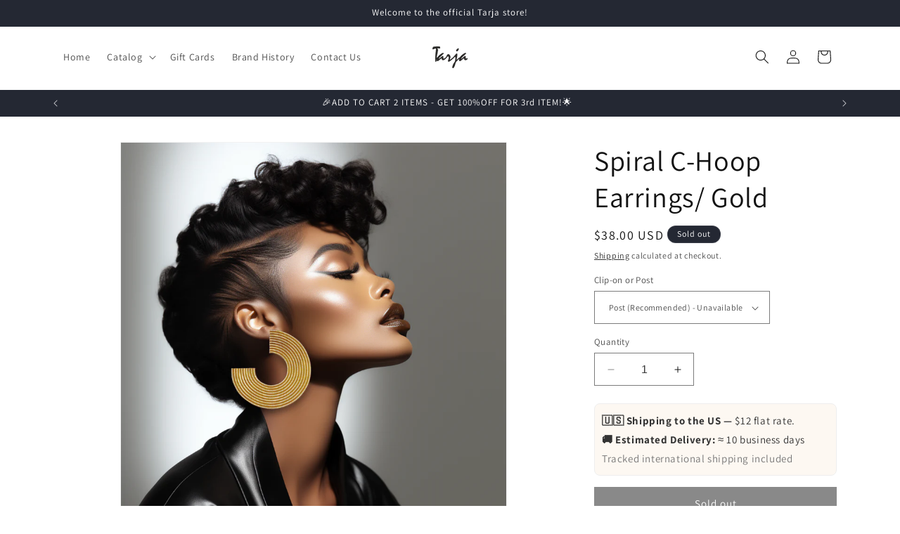

--- FILE ---
content_type: text/html; charset=utf-8
request_url: https://hmtarja.com/products/spiral-c-hoop-earrings-gold
body_size: 131552
content:
<!doctype html>
<html class="no-js" lang="en">
  <head> 
    <meta charset="utf-8">
    <meta http-equiv="X-UA-Compatible" content="IE=edge">
    <meta name="viewport" content="width=device-width,initial-scale=1">
    <meta name="theme-color" content="">
    <link rel="canonical" href="https://hmtarja.com/products/spiral-c-hoop-earrings-gold"><link rel="icon" type="image/png" href="//hmtarja.com/cdn/shop/files/favicon_B_c864faa8-d79b-427e-85a4-08aef289613b.png?crop=center&height=32&v=1707411925&width=32"><link rel="preconnect" href="https://fonts.shopifycdn.com" crossorigin><title>
      Spiral C-Hoop Earrings/ Gold &quot;Elevate Your Style: Fashion Jewelry, Hoop Earrings, Spiraling Swirls, Statement Circles, African-Inspired Elegance, Tribal Treasures, Boho Bliss, Chunky Marvels, Oversized Allure, Dangle Delights – Handmade, Trendy, and Bold!&quot;
 &ndash; Tarja Jewelry</title>

    
      <meta name="description" content="Enhance your look with trendy earrings that make a statement. Our fashion jewelry collection includes hoop, swirl, circle, and tribal earrings. From oversized and bold to handmade elegance, find the perfect pair to express your unique style. Elevate your fashion with our eye-catching and versatile designs.">
    

    

<meta property="og:site_name" content="Tarja Jewelry">
<meta property="og:url" content="https://hmtarja.com/products/spiral-c-hoop-earrings-gold">
<meta property="og:title" content="Spiral C-Hoop Earrings/ Gold &quot;Elevate Your Style: Fashion Jewelry, Hoop Earrings, Spiraling Swirls, Statement Circles, African-Inspired Elegance, Tribal Treasures, Boho Bliss, Chunky Marvels, Oversized Allure, Dangle Delights – Handmade, Trendy, and Bold!&quot;">
<meta property="og:type" content="product">
<meta property="og:description" content="Enhance your look with trendy earrings that make a statement. Our fashion jewelry collection includes hoop, swirl, circle, and tribal earrings. From oversized and bold to handmade elegance, find the perfect pair to express your unique style. Elevate your fashion with our eye-catching and versatile designs."><meta property="og:image" content="http://hmtarja.com/cdn/shop/files/1_db784e3a-30ab-49a9-8b34-6463efc0dc20.png?v=1693068516">
  <meta property="og:image:secure_url" content="https://hmtarja.com/cdn/shop/files/1_db784e3a-30ab-49a9-8b34-6463efc0dc20.png?v=1693068516">
  <meta property="og:image:width" content="2497">
  <meta property="og:image:height" content="2497"><meta property="og:price:amount" content="38.00">
  <meta property="og:price:currency" content="USD"><meta name="twitter:card" content="summary_large_image">
<meta name="twitter:title" content="Spiral C-Hoop Earrings/ Gold &quot;Elevate Your Style: Fashion Jewelry, Hoop Earrings, Spiraling Swirls, Statement Circles, African-Inspired Elegance, Tribal Treasures, Boho Bliss, Chunky Marvels, Oversized Allure, Dangle Delights – Handmade, Trendy, and Bold!&quot;">
<meta name="twitter:description" content="Enhance your look with trendy earrings that make a statement. Our fashion jewelry collection includes hoop, swirl, circle, and tribal earrings. From oversized and bold to handmade elegance, find the perfect pair to express your unique style. Elevate your fashion with our eye-catching and versatile designs.">


    <script src="//hmtarja.com/cdn/shop/t/3/assets/constants.js?v=58251544750838685771695554731" defer="defer"></script>
    <script src="//hmtarja.com/cdn/shop/t/3/assets/pubsub.js?v=158357773527763999511695554732" defer="defer"></script>
    <script src="//hmtarja.com/cdn/shop/t/3/assets/global.js?v=54939145903281508041695554731" defer="defer"></script><script src="//hmtarja.com/cdn/shop/t/3/assets/animations.js?v=88693664871331136111695554730" defer="defer"></script><script>window.performance && window.performance.mark && window.performance.mark('shopify.content_for_header.start');</script><meta name="google-site-verification" content="J_PT8Wg2uaR1eIwK2ft4DL8bpgRjdXM7cnmRJJMe0II">
<meta name="facebook-domain-verification" content="molor6s7jz9lksjdsxegs697qilhl8">
<meta id="shopify-digital-wallet" name="shopify-digital-wallet" content="/34444640396/digital_wallets/dialog">
<meta name="shopify-checkout-api-token" content="1686410969f2ed87d6c91cf628d4d2dc">
<meta id="in-context-paypal-metadata" data-shop-id="34444640396" data-venmo-supported="false" data-environment="production" data-locale="en_US" data-paypal-v4="true" data-currency="USD">
<link rel="alternate" type="application/json+oembed" href="https://hmtarja.com/products/spiral-c-hoop-earrings-gold.oembed">
<script async="async" src="/checkouts/internal/preloads.js?locale=en-US"></script>
<script id="shopify-features" type="application/json">{"accessToken":"1686410969f2ed87d6c91cf628d4d2dc","betas":["rich-media-storefront-analytics"],"domain":"hmtarja.com","predictiveSearch":true,"shopId":34444640396,"locale":"en"}</script>
<script>var Shopify = Shopify || {};
Shopify.shop = "handmade-by-tarja.myshopify.com";
Shopify.locale = "en";
Shopify.currency = {"active":"USD","rate":"1.0"};
Shopify.country = "US";
Shopify.theme = {"name":"Dawn","id":137307455714,"schema_name":"Dawn","schema_version":"11.0.0","theme_store_id":887,"role":"main"};
Shopify.theme.handle = "null";
Shopify.theme.style = {"id":null,"handle":null};
Shopify.cdnHost = "hmtarja.com/cdn";
Shopify.routes = Shopify.routes || {};
Shopify.routes.root = "/";</script>
<script type="module">!function(o){(o.Shopify=o.Shopify||{}).modules=!0}(window);</script>
<script>!function(o){function n(){var o=[];function n(){o.push(Array.prototype.slice.apply(arguments))}return n.q=o,n}var t=o.Shopify=o.Shopify||{};t.loadFeatures=n(),t.autoloadFeatures=n()}(window);</script>
<script id="shop-js-analytics" type="application/json">{"pageType":"product"}</script>
<script defer="defer" async type="module" src="//hmtarja.com/cdn/shopifycloud/shop-js/modules/v2/client.init-shop-cart-sync_BT-GjEfc.en.esm.js"></script>
<script defer="defer" async type="module" src="//hmtarja.com/cdn/shopifycloud/shop-js/modules/v2/chunk.common_D58fp_Oc.esm.js"></script>
<script defer="defer" async type="module" src="//hmtarja.com/cdn/shopifycloud/shop-js/modules/v2/chunk.modal_xMitdFEc.esm.js"></script>
<script type="module">
  await import("//hmtarja.com/cdn/shopifycloud/shop-js/modules/v2/client.init-shop-cart-sync_BT-GjEfc.en.esm.js");
await import("//hmtarja.com/cdn/shopifycloud/shop-js/modules/v2/chunk.common_D58fp_Oc.esm.js");
await import("//hmtarja.com/cdn/shopifycloud/shop-js/modules/v2/chunk.modal_xMitdFEc.esm.js");

  window.Shopify.SignInWithShop?.initShopCartSync?.({"fedCMEnabled":true,"windoidEnabled":true});

</script>
<script>(function() {
  var isLoaded = false;
  function asyncLoad() {
    if (isLoaded) return;
    isLoaded = true;
    var urls = ["https:\/\/static.free-shipping.app\/free-shipping-user-main.js?shop=handmade-by-tarja.myshopify.com","https:\/\/app.seasoneffects.com\/get_script\/ebd37e849dc911edaf3212640fadeee4.js?v=803855\u0026shop=handmade-by-tarja.myshopify.com","https:\/\/hmtarja.com\/apps\/giraffly-trust\/trust-worker-46132e4bff07979e1b0adad31e206b358f75d83e.js?v=20231008144908\u0026shop=handmade-by-tarja.myshopify.com","https:\/\/areviewsapp.com\/public\/js_codes\/slider.js?shop=handmade-by-tarja.myshopify.com","https:\/\/cdnicart.identixweb.com\/assets\/js\/editor_popup_modal.min.js?shop=handmade-by-tarja.myshopify.com"];
    for (var i = 0; i < urls.length; i++) {
      var s = document.createElement('script');
      s.type = 'text/javascript';
      s.async = true;
      s.src = urls[i];
      var x = document.getElementsByTagName('script')[0];
      x.parentNode.insertBefore(s, x);
    }
  };
  if(window.attachEvent) {
    window.attachEvent('onload', asyncLoad);
  } else {
    window.addEventListener('load', asyncLoad, false);
  }
})();</script>
<script id="__st">var __st={"a":34444640396,"offset":-18000,"reqid":"5589679d-fc08-42a0-8616-c80335737964-1769096243","pageurl":"hmtarja.com\/products\/spiral-c-hoop-earrings-gold","u":"cad6f76c9b27","p":"product","rtyp":"product","rid":8129808072930};</script>
<script>window.ShopifyPaypalV4VisibilityTracking = true;</script>
<script id="captcha-bootstrap">!function(){'use strict';const t='contact',e='account',n='new_comment',o=[[t,t],['blogs',n],['comments',n],[t,'customer']],c=[[e,'customer_login'],[e,'guest_login'],[e,'recover_customer_password'],[e,'create_customer']],r=t=>t.map((([t,e])=>`form[action*='/${t}']:not([data-nocaptcha='true']) input[name='form_type'][value='${e}']`)).join(','),a=t=>()=>t?[...document.querySelectorAll(t)].map((t=>t.form)):[];function s(){const t=[...o],e=r(t);return a(e)}const i='password',u='form_key',d=['recaptcha-v3-token','g-recaptcha-response','h-captcha-response',i],f=()=>{try{return window.sessionStorage}catch{return}},m='__shopify_v',_=t=>t.elements[u];function p(t,e,n=!1){try{const o=window.sessionStorage,c=JSON.parse(o.getItem(e)),{data:r}=function(t){const{data:e,action:n}=t;return t[m]||n?{data:e,action:n}:{data:t,action:n}}(c);for(const[e,n]of Object.entries(r))t.elements[e]&&(t.elements[e].value=n);n&&o.removeItem(e)}catch(o){console.error('form repopulation failed',{error:o})}}const l='form_type',E='cptcha';function T(t){t.dataset[E]=!0}const w=window,h=w.document,L='Shopify',v='ce_forms',y='captcha';let A=!1;((t,e)=>{const n=(g='f06e6c50-85a8-45c8-87d0-21a2b65856fe',I='https://cdn.shopify.com/shopifycloud/storefront-forms-hcaptcha/ce_storefront_forms_captcha_hcaptcha.v1.5.2.iife.js',D={infoText:'Protected by hCaptcha',privacyText:'Privacy',termsText:'Terms'},(t,e,n)=>{const o=w[L][v],c=o.bindForm;if(c)return c(t,g,e,D).then(n);var r;o.q.push([[t,g,e,D],n]),r=I,A||(h.body.append(Object.assign(h.createElement('script'),{id:'captcha-provider',async:!0,src:r})),A=!0)});var g,I,D;w[L]=w[L]||{},w[L][v]=w[L][v]||{},w[L][v].q=[],w[L][y]=w[L][y]||{},w[L][y].protect=function(t,e){n(t,void 0,e),T(t)},Object.freeze(w[L][y]),function(t,e,n,w,h,L){const[v,y,A,g]=function(t,e,n){const i=e?o:[],u=t?c:[],d=[...i,...u],f=r(d),m=r(i),_=r(d.filter((([t,e])=>n.includes(e))));return[a(f),a(m),a(_),s()]}(w,h,L),I=t=>{const e=t.target;return e instanceof HTMLFormElement?e:e&&e.form},D=t=>v().includes(t);t.addEventListener('submit',(t=>{const e=I(t);if(!e)return;const n=D(e)&&!e.dataset.hcaptchaBound&&!e.dataset.recaptchaBound,o=_(e),c=g().includes(e)&&(!o||!o.value);(n||c)&&t.preventDefault(),c&&!n&&(function(t){try{if(!f())return;!function(t){const e=f();if(!e)return;const n=_(t);if(!n)return;const o=n.value;o&&e.removeItem(o)}(t);const e=Array.from(Array(32),(()=>Math.random().toString(36)[2])).join('');!function(t,e){_(t)||t.append(Object.assign(document.createElement('input'),{type:'hidden',name:u})),t.elements[u].value=e}(t,e),function(t,e){const n=f();if(!n)return;const o=[...t.querySelectorAll(`input[type='${i}']`)].map((({name:t})=>t)),c=[...d,...o],r={};for(const[a,s]of new FormData(t).entries())c.includes(a)||(r[a]=s);n.setItem(e,JSON.stringify({[m]:1,action:t.action,data:r}))}(t,e)}catch(e){console.error('failed to persist form',e)}}(e),e.submit())}));const S=(t,e)=>{t&&!t.dataset[E]&&(n(t,e.some((e=>e===t))),T(t))};for(const o of['focusin','change'])t.addEventListener(o,(t=>{const e=I(t);D(e)&&S(e,y())}));const B=e.get('form_key'),M=e.get(l),P=B&&M;t.addEventListener('DOMContentLoaded',(()=>{const t=y();if(P)for(const e of t)e.elements[l].value===M&&p(e,B);[...new Set([...A(),...v().filter((t=>'true'===t.dataset.shopifyCaptcha))])].forEach((e=>S(e,t)))}))}(h,new URLSearchParams(w.location.search),n,t,e,['guest_login'])})(!0,!0)}();</script>
<script integrity="sha256-4kQ18oKyAcykRKYeNunJcIwy7WH5gtpwJnB7kiuLZ1E=" data-source-attribution="shopify.loadfeatures" defer="defer" src="//hmtarja.com/cdn/shopifycloud/storefront/assets/storefront/load_feature-a0a9edcb.js" crossorigin="anonymous"></script>
<script data-source-attribution="shopify.dynamic_checkout.dynamic.init">var Shopify=Shopify||{};Shopify.PaymentButton=Shopify.PaymentButton||{isStorefrontPortableWallets:!0,init:function(){window.Shopify.PaymentButton.init=function(){};var t=document.createElement("script");t.src="https://hmtarja.com/cdn/shopifycloud/portable-wallets/latest/portable-wallets.en.js",t.type="module",document.head.appendChild(t)}};
</script>
<script data-source-attribution="shopify.dynamic_checkout.buyer_consent">
  function portableWalletsHideBuyerConsent(e){var t=document.getElementById("shopify-buyer-consent"),n=document.getElementById("shopify-subscription-policy-button");t&&n&&(t.classList.add("hidden"),t.setAttribute("aria-hidden","true"),n.removeEventListener("click",e))}function portableWalletsShowBuyerConsent(e){var t=document.getElementById("shopify-buyer-consent"),n=document.getElementById("shopify-subscription-policy-button");t&&n&&(t.classList.remove("hidden"),t.removeAttribute("aria-hidden"),n.addEventListener("click",e))}window.Shopify?.PaymentButton&&(window.Shopify.PaymentButton.hideBuyerConsent=portableWalletsHideBuyerConsent,window.Shopify.PaymentButton.showBuyerConsent=portableWalletsShowBuyerConsent);
</script>
<script data-source-attribution="shopify.dynamic_checkout.cart.bootstrap">document.addEventListener("DOMContentLoaded",(function(){function t(){return document.querySelector("shopify-accelerated-checkout-cart, shopify-accelerated-checkout")}if(t())Shopify.PaymentButton.init();else{new MutationObserver((function(e,n){t()&&(Shopify.PaymentButton.init(),n.disconnect())})).observe(document.body,{childList:!0,subtree:!0})}}));
</script>
<script id='scb4127' type='text/javascript' async='' src='https://hmtarja.com/cdn/shopifycloud/privacy-banner/storefront-banner.js'></script><link id="shopify-accelerated-checkout-styles" rel="stylesheet" media="screen" href="https://hmtarja.com/cdn/shopifycloud/portable-wallets/latest/accelerated-checkout-backwards-compat.css" crossorigin="anonymous">
<style id="shopify-accelerated-checkout-cart">
        #shopify-buyer-consent {
  margin-top: 1em;
  display: inline-block;
  width: 100%;
}

#shopify-buyer-consent.hidden {
  display: none;
}

#shopify-subscription-policy-button {
  background: none;
  border: none;
  padding: 0;
  text-decoration: underline;
  font-size: inherit;
  cursor: pointer;
}

#shopify-subscription-policy-button::before {
  box-shadow: none;
}

      </style>
<script id="sections-script" data-sections="header" defer="defer" src="//hmtarja.com/cdn/shop/t/3/compiled_assets/scripts.js?v=2596"></script>
<script>window.performance && window.performance.mark && window.performance.mark('shopify.content_for_header.end');</script>


    <style data-shopify>
      @font-face {
  font-family: Assistant;
  font-weight: 400;
  font-style: normal;
  font-display: swap;
  src: url("//hmtarja.com/cdn/fonts/assistant/assistant_n4.9120912a469cad1cc292572851508ca49d12e768.woff2") format("woff2"),
       url("//hmtarja.com/cdn/fonts/assistant/assistant_n4.6e9875ce64e0fefcd3f4446b7ec9036b3ddd2985.woff") format("woff");
}

      @font-face {
  font-family: Assistant;
  font-weight: 700;
  font-style: normal;
  font-display: swap;
  src: url("//hmtarja.com/cdn/fonts/assistant/assistant_n7.bf44452348ec8b8efa3aa3068825305886b1c83c.woff2") format("woff2"),
       url("//hmtarja.com/cdn/fonts/assistant/assistant_n7.0c887fee83f6b3bda822f1150b912c72da0f7b64.woff") format("woff");
}

      
      
      @font-face {
  font-family: Assistant;
  font-weight: 400;
  font-style: normal;
  font-display: swap;
  src: url("//hmtarja.com/cdn/fonts/assistant/assistant_n4.9120912a469cad1cc292572851508ca49d12e768.woff2") format("woff2"),
       url("//hmtarja.com/cdn/fonts/assistant/assistant_n4.6e9875ce64e0fefcd3f4446b7ec9036b3ddd2985.woff") format("woff");
}


      
        :root,
        .color-background-1 {
          --color-background: 255,255,255;
        
          --gradient-background: #ffffff;
        
        --color-foreground: 18,18,18;
        --color-shadow: 18,18,18;
        --color-button: 18,18,18;
        --color-button-text: 255,255,255;
        --color-secondary-button: 255,255,255;
        --color-secondary-button-text: 18,18,18;
        --color-link: 18,18,18;
        --color-badge-foreground: 18,18,18;
        --color-badge-background: 255,255,255;
        --color-badge-border: 18,18,18;
        --payment-terms-background-color: rgb(255 255 255);
      }
      
        
        .color-background-2 {
          --color-background: 243,243,243;
        
          --gradient-background: #f3f3f3;
        
        --color-foreground: 18,18,18;
        --color-shadow: 18,18,18;
        --color-button: 18,18,18;
        --color-button-text: 243,243,243;
        --color-secondary-button: 243,243,243;
        --color-secondary-button-text: 18,18,18;
        --color-link: 18,18,18;
        --color-badge-foreground: 18,18,18;
        --color-badge-background: 243,243,243;
        --color-badge-border: 18,18,18;
        --payment-terms-background-color: rgb(243 243 243);
      }
      
        
        .color-inverse {
          --color-background: 36,40,51;
        
          --gradient-background: #242833;
        
        --color-foreground: 255,255,255;
        --color-shadow: 18,18,18;
        --color-button: 255,255,255;
        --color-button-text: 0,0,0;
        --color-secondary-button: 36,40,51;
        --color-secondary-button-text: 255,255,255;
        --color-link: 255,255,255;
        --color-badge-foreground: 255,255,255;
        --color-badge-background: 36,40,51;
        --color-badge-border: 255,255,255;
        --payment-terms-background-color: rgb(36 40 51);
      }
      
        
        .color-accent-1 {
          --color-background: 18,18,18;
        
          --gradient-background: #121212;
        
        --color-foreground: 255,255,255;
        --color-shadow: 18,18,18;
        --color-button: 255,255,255;
        --color-button-text: 18,18,18;
        --color-secondary-button: 18,18,18;
        --color-secondary-button-text: 255,255,255;
        --color-link: 255,255,255;
        --color-badge-foreground: 255,255,255;
        --color-badge-background: 18,18,18;
        --color-badge-border: 255,255,255;
        --payment-terms-background-color: rgb(18 18 18);
      }
      
        
        .color-accent-2 {
          --color-background: 51,79,180;
        
          --gradient-background: #334fb4;
        
        --color-foreground: 255,255,255;
        --color-shadow: 18,18,18;
        --color-button: 255,255,255;
        --color-button-text: 51,79,180;
        --color-secondary-button: 51,79,180;
        --color-secondary-button-text: 255,255,255;
        --color-link: 255,255,255;
        --color-badge-foreground: 255,255,255;
        --color-badge-background: 51,79,180;
        --color-badge-border: 255,255,255;
        --payment-terms-background-color: rgb(51 79 180);
      }
      
        
        .color-scheme-2ca9c64b-65ea-4b0c-80b7-110f0063b2c7 {
          --color-background: 36,40,51;
        
          --gradient-background: #242833;
        
        --color-foreground: 255,255,255;
        --color-shadow: 18,18,18;
        --color-button: 69,69,69;
        --color-button-text: 255,255,255;
        --color-secondary-button: 36,40,51;
        --color-secondary-button-text: 18,18,18;
        --color-link: 18,18,18;
        --color-badge-foreground: 255,255,255;
        --color-badge-background: 36,40,51;
        --color-badge-border: 255,255,255;
        --payment-terms-background-color: rgb(36 40 51);
      }
      
        
        .color-scheme-8cdbdd33-9644-42c4-a7d7-4dae697508e4 {
          --color-background: 255,255,255;
        
          --gradient-background: #ffffff;
        
        --color-foreground: 18,18,18;
        --color-shadow: 18,18,18;
        --color-button: 18,18,18;
        --color-button-text: 255,255,255;
        --color-secondary-button: 255,255,255;
        --color-secondary-button-text: 18,18,18;
        --color-link: 18,18,18;
        --color-badge-foreground: 18,18,18;
        --color-badge-background: 255,255,255;
        --color-badge-border: 18,18,18;
        --payment-terms-background-color: rgb(255 255 255);
      }
      

      body, .color-background-1, .color-background-2, .color-inverse, .color-accent-1, .color-accent-2, .color-scheme-2ca9c64b-65ea-4b0c-80b7-110f0063b2c7, .color-scheme-8cdbdd33-9644-42c4-a7d7-4dae697508e4 {
        color: rgba(var(--color-foreground), 0.75);
        background-color: rgb(var(--color-background));
      }

      :root {
        --font-body-family: Assistant, sans-serif;
        --font-body-style: normal;
        --font-body-weight: 400;
        --font-body-weight-bold: 700;

        --font-heading-family: Assistant, sans-serif;
        --font-heading-style: normal;
        --font-heading-weight: 400;

        --font-body-scale: 1.0;
        --font-heading-scale: 1.0;

        --media-padding: px;
        --media-border-opacity: 0.05;
        --media-border-width: 1px;
        --media-radius: 0px;
        --media-shadow-opacity: 0.0;
        --media-shadow-horizontal-offset: 0px;
        --media-shadow-vertical-offset: 4px;
        --media-shadow-blur-radius: 5px;
        --media-shadow-visible: 0;

        --page-width: 120rem;
        --page-width-margin: 0rem;

        --product-card-image-padding: 0.0rem;
        --product-card-corner-radius: 0.0rem;
        --product-card-text-alignment: left;
        --product-card-border-width: 0.0rem;
        --product-card-border-opacity: 0.1;
        --product-card-shadow-opacity: 0.0;
        --product-card-shadow-visible: 0;
        --product-card-shadow-horizontal-offset: 0.0rem;
        --product-card-shadow-vertical-offset: 0.4rem;
        --product-card-shadow-blur-radius: 0.5rem;

        --collection-card-image-padding: 0.0rem;
        --collection-card-corner-radius: 0.0rem;
        --collection-card-text-alignment: center;
        --collection-card-border-width: 0.0rem;
        --collection-card-border-opacity: 0.1;
        --collection-card-shadow-opacity: 0.0;
        --collection-card-shadow-visible: 0;
        --collection-card-shadow-horizontal-offset: 0.0rem;
        --collection-card-shadow-vertical-offset: 0.4rem;
        --collection-card-shadow-blur-radius: 0.5rem;

        --blog-card-image-padding: 0.0rem;
        --blog-card-corner-radius: 0.0rem;
        --blog-card-text-alignment: left;
        --blog-card-border-width: 0.0rem;
        --blog-card-border-opacity: 0.1;
        --blog-card-shadow-opacity: 0.0;
        --blog-card-shadow-visible: 0;
        --blog-card-shadow-horizontal-offset: 0.0rem;
        --blog-card-shadow-vertical-offset: 0.4rem;
        --blog-card-shadow-blur-radius: 0.5rem;

        --badge-corner-radius: 4.0rem;

        --popup-border-width: 1px;
        --popup-border-opacity: 0.1;
        --popup-corner-radius: 0px;
        --popup-shadow-opacity: 0.05;
        --popup-shadow-horizontal-offset: 0px;
        --popup-shadow-vertical-offset: 4px;
        --popup-shadow-blur-radius: 5px;

        --drawer-border-width: 1px;
        --drawer-border-opacity: 0.1;
        --drawer-shadow-opacity: 0.0;
        --drawer-shadow-horizontal-offset: 0px;
        --drawer-shadow-vertical-offset: 4px;
        --drawer-shadow-blur-radius: 5px;

        --spacing-sections-desktop: 0px;
        --spacing-sections-mobile: 0px;

        --grid-desktop-vertical-spacing: 8px;
        --grid-desktop-horizontal-spacing: 8px;
        --grid-mobile-vertical-spacing: 4px;
        --grid-mobile-horizontal-spacing: 4px;

        --text-boxes-border-opacity: 0.1;
        --text-boxes-border-width: 0px;
        --text-boxes-radius: 0px;
        --text-boxes-shadow-opacity: 0.0;
        --text-boxes-shadow-visible: 0;
        --text-boxes-shadow-horizontal-offset: 0px;
        --text-boxes-shadow-vertical-offset: 4px;
        --text-boxes-shadow-blur-radius: 5px;

        --buttons-radius: 0px;
        --buttons-radius-outset: 0px;
        --buttons-border-width: 1px;
        --buttons-border-opacity: 1.0;
        --buttons-shadow-opacity: 0.0;
        --buttons-shadow-visible: 0;
        --buttons-shadow-horizontal-offset: 0px;
        --buttons-shadow-vertical-offset: 4px;
        --buttons-shadow-blur-radius: 5px;
        --buttons-border-offset: 0px;

        --inputs-radius: 0px;
        --inputs-border-width: 1px;
        --inputs-border-opacity: 0.55;
        --inputs-shadow-opacity: 0.0;
        --inputs-shadow-horizontal-offset: 0px;
        --inputs-margin-offset: 0px;
        --inputs-shadow-vertical-offset: 4px;
        --inputs-shadow-blur-radius: 5px;
        --inputs-radius-outset: 0px;

        --variant-pills-radius: 40px;
        --variant-pills-border-width: 1px;
        --variant-pills-border-opacity: 0.55;
        --variant-pills-shadow-opacity: 0.0;
        --variant-pills-shadow-horizontal-offset: 0px;
        --variant-pills-shadow-vertical-offset: 4px;
        --variant-pills-shadow-blur-radius: 5px;
      }

      *,
      *::before,
      *::after {
        box-sizing: inherit;
      }

      html {
        box-sizing: border-box;
        font-size: calc(var(--font-body-scale) * 62.5%);
        height: 100%;
      }

      body {
        display: grid;
        grid-template-rows: auto auto 1fr auto;
        grid-template-columns: 100%;
        min-height: 100%;
        margin: 0;
        font-size: 1.5rem;
        letter-spacing: 0.06rem;
        line-height: calc(1 + 0.8 / var(--font-body-scale));
        font-family: var(--font-body-family);
        font-style: var(--font-body-style);
        font-weight: var(--font-body-weight);
      }

      @media screen and (min-width: 750px) {
        body {
          font-size: 1.6rem;
        }
      }
    </style>

    <link href="//hmtarja.com/cdn/shop/t/3/assets/base.css?v=34286531206742042841708444959" rel="stylesheet" type="text/css" media="all" />
<link rel="preload" as="font" href="//hmtarja.com/cdn/fonts/assistant/assistant_n4.9120912a469cad1cc292572851508ca49d12e768.woff2" type="font/woff2" crossorigin><link rel="preload" as="font" href="//hmtarja.com/cdn/fonts/assistant/assistant_n4.9120912a469cad1cc292572851508ca49d12e768.woff2" type="font/woff2" crossorigin><link href="//hmtarja.com/cdn/shop/t/3/assets/component-localization-form.css?v=143319823105703127341695554730" rel="stylesheet" type="text/css" media="all" />
      <script src="//hmtarja.com/cdn/shop/t/3/assets/localization-form.js?v=161644695336821385561695554731" defer="defer"></script><link
        rel="stylesheet"
        href="//hmtarja.com/cdn/shop/t/3/assets/component-predictive-search.css?v=118923337488134913561695554731"
        media="print"
        onload="this.media='all'"
      ><script>
      document.documentElement.className = document.documentElement.className.replace('no-js', 'js');
      if (Shopify.designMode) {
        document.documentElement.classList.add('shopify-design-mode');
      }
    </script>
  
<!-- Start Areviews Collection Rating Code -->
<script src='https://areviewsapp.com/js_codes/collection_rating.js' defer></script>
<!-- End Areviews Collection Rating Code -->
<style>

    .primenWrapper ul, ol {
        display: block;
        margin-block-start: 1em;
        margin-block-end: 1em;
        margin-inline-start: 0px;
        margin-inline-end: 0px;
        padding-inline-start: 40px;
        list-style-type: revert;
    }
    .primenWrapper li {
        list-style: inherit;
        list-style-position: inside;
    }

    .prime-d-block{display:block;}
    .prime-d-inline-block{display:inline-block;}
						
    .prime-align-middle{vertical-align:middle;}
    .prime-align-top {vertical-align: top;}
    
    .prime-m-0{margin: 0rem;} 
    .prime-mr-0{margin-right: 0rem;} 
    .prime-ml-0{margin-left: 0rem;}
    .prime-mt-0{margin-top: 0rem;}
    .prime-mb-0{margin-bottom: 0rem;}
    
    .prime-m-1{margin: .25rem;} 
    .prime-mr-1{margin-right: .25rem;} 
    .prime-ml-1{margin-left: .25rem;}
    .prime-mt-1{margin-top: .25rem;}
    .prime-mb-1{margin-bottom: .25rem;}

    .prime-m-2{margin: .5rem;} 
    .prime-mr-2{margin-right: .5rem;} 
    .prime-ml-2{margin-left: .5rem;}
    .prime-mt-2{margin-top: .5rem;}
    .prime-mb-2{margin-bottom: .5rem;}

    .prime-m-3{margin: 1em;} 
    .prime-mr-3{margin-right: 1rem;} 
    .prime-ml-3{margin-left: 1rem;}
    .prime-mt-3{margin-top: 1rem;}
    .prime-mb-3{margin-bottom: 1rem;}

    .prime-m-4{margin: 1.5rem;} 
    .prime-mr-4{margin-right: 1.5rem;} 
    .prime-ml-4{margin-left: 1.5rem;}
    .prime-mt-4{margin-top: 1.5rem;}
    .prime-mb-4{margin-bottom: 1.5rem;}

    .prime-m-5{margin: 3rem;} 
    .prime-mr-5{margin-right: 3rem;} 
    .prime-ml-5{margin-left: 3rem;}
    .prime-mt-5{margin-top: 3rem;}
    .prime-mb-5{margin-bottom: 3rem;}

    .prime-p-0{padding: 0rem;} 
    .prime-pr-0{padding-right: 0rem;} 
    .prime-pl-0{padding-left: 0rem;}
    .prime-pt-0{padding-top: 0rem;}
    .prime-pb-0{padding-bottom: 0rem;}
    
    .prime-p-1{padding: .25rem;} 
    .prime-pr-1{padding-right: .25rem;} 
    .prime-pl-1{padding-left: .25rem;}
    .prime-pt-1{padding-top: .25rem;}
    .prime-pb-1{padding-bottom: .25rem;}

    .prime-p-2{padding: .5rem;} 
    .prime-pr-2{padding-right: .5rem;} 
    .prime-pl-2{padding-left: .5rem;}
    .prime-pt-2{padding-top: .5rem;}
    .prime-pb-2{padding-bottom: .5rem;}

    .prime-p-3{padding: 1em;} 
    .prime-pr-3{padding-right: 1rem;} 
    .prime-pl-3{padding-left: 1rem;}
    .prime-pt-3{padding-top: 1rem;}
    .prime-pb-3{padding-bottom: 1rem;}

    .prime-p-4{padding: 1.5rem;} 
    .prime-pr-4{padding-right: 1.5rem;} 
    .prime-pl-4{padding-left: 1.5rem;}
    .prime-pt-4{padding-top: 1.5rem;}
    .prime-pb-4{padding-bottom: 1.5rem;}

    .prime-p-5{padding: 3rem;} 
    .prime-pr-5{padding-right: 3rem;} 
    .prime-pl-5{padding-left: 3rem;}
    .prime-pt-5{padding-top: 3rem;}
    .prime-pb-5{padding-bottom: 3rem;}

    .prime-px-2{padding-left:.5rem;padding-right:.5rem;}
    .prime-py-1{padding-top:.25rem;padding-bottom:.25rem;}
    .prime-mx-auto{margin-left: auto;margin-right: auto;}
    .prime-text-center{text-align:center;}
    .prime-text-left{text-align:left;}

    .prime-px-0{padding-left:0px !important;padding-right:0px !important;}

    .primebanPhotoOuter {line-height: 0px;}

    @-ms-viewport{width:device-width}html{box-sizing:border-box;-ms-overflow-style:scrollbar}*,::after,::before{box-sizing:inherit}.prime-container{width:100%;padding-right:15px;padding-left:15px;margin-right:auto;margin-left:auto}@media (min-width:576px){.prime-container{max-width:540px}}@media (min-width:768px){.prime-container{max-width:720px}}@media (min-width:992px){.prime-container{max-width:960px}}@media (min-width:1200px){.prime-container{max-width:1140px}}.prime-container-fluid{width:100%;padding-right:15px;padding-left:15px;margin-right:auto;margin-left:auto}.prime-row{display:-ms-flexbox;display:flex;-ms-flex-wrap:wrap;flex-wrap:wrap;margin-right:-15px;margin-left:-15px}.prime-no-gutters{margin-right:0;margin-left:0}.prime-no-gutters>.col,.prime-no-gutters>[class*=col-]{padding-right:0;padding-left:0}.prime-col,.prime-col-1,.prime-col-10,.prime-col-11,.prime-col-12,.prime-col-2,.prime-col-3,.prime-col-4,.prime-col-5,.prime-col-6,.prime-col-7,.prime-col-8,.prime-col-9,.prime-col-auto,.prime-col-lg,.prime-col-lg-1,.prime-col-lg-10,.prime-col-lg-11,.prime-col-lg-12,.prime-col-lg-2,.prime-col-lg-3,.prime-col-lg-4,.prime-col-lg-5,.prime-col-lg-6,.prime-col-lg-7,.prime-col-lg-8,.prime-col-lg-9,.prime-col-lg-auto,.prime-col-md,.prime-col-md-1,.prime-col-md-10,.prime-col-md-11,.prime-col-md-12,.prime-col-md-2,.prime-col-md-3,.prime-col-md-4,.prime-col-md-5,.prime-col-md-6,.prime-col-md-7,.prime-col-md-8,.prime-col-md-9,.prime-col-md-auto,.prime-col-sm,.prime-col-sm-1,.prime-col-sm-10,.prime-col-sm-11,.prime-col-sm-12,.prime-col-sm-2,.prime-col-sm-3,.prime-col-sm-4,.prime-col-sm-5,.prime-col-sm-6,.prime-col-sm-7,.prime-col-sm-8,.prime-col-sm-9,.prime-col-sm-auto,.prime-col-xl,.prime-col-xl-1,.prime-col-xl-10,.prime-col-xl-11,.prime-col-xl-12,.prime-col-xl-2,.prime-col-xl-3,.prime-col-xl-4,.prime-col-xl-5,.prime-col-xl-6,.prime-col-xl-7,.prime-col-xl-8,.prime-col-xl-9,.prime-col-xl-auto{position:relative;width:100%;min-height:1px;padding-right:15px;padding-left:15px}.prime-col{-ms-flex-preferred-size:0;flex-basis:0;-ms-flex-positive:1;flex-grow:1;max-width:100%}.prime-col-auto{-ms-flex:0 0 auto;flex:0 0 auto;width:auto;max-width:none}.prime-col-1{-ms-flex:0 0 8.333333%;flex:0 0 8.333333%;max-width:8.333333%}.prime-col-2{-ms-flex:0 0 16.666667%;flex:0 0 16.666667%;max-width:16.666667%}.prime-col-3{-ms-flex:0 0 25%;flex:0 0 25%;max-width:25%}.prime-col-4{-ms-flex:0 0 33.333333%;flex:0 0 33.333333%;max-width:33.333333%}.prime-col-5{-ms-flex:0 0 41.666667%;flex:0 0 41.666667%;max-width:41.666667%}.prime-col-6{-ms-flex:0 0 50%;flex:0 0 50%;max-width:50%}.prime-col-7{-ms-flex:0 0 58.333333%;flex:0 0 58.333333%;max-width:58.333333%}.prime-col-8{-ms-flex:0 0 66.666667%;flex:0 0 66.666667%;max-width:66.666667%}.prime-col-9{-ms-flex:0 0 75%;flex:0 0 75%;max-width:75%}.prime-col-10{-ms-flex:0 0 83.333333%;flex:0 0 83.333333%;max-width:83.333333%}.prime-col-11{-ms-flex:0 0 91.666667%;flex:0 0 91.666667%;max-width:91.666667%}.prime-col-12{-ms-flex:0 0 100%;flex:0 0 100%;max-width:100%}.prime-order-first{-ms-flex-order:-1;order:-1}.prime-order-last{-ms-flex-order:13;order:13}.prime-order-0{-ms-flex-order:0;order:0}.prime-order-1{-ms-flex-order:1;order:1}.prime-order-2{-ms-flex-order:2;order:2}.prime-order-3{-ms-flex-order:3;order:3}.prime-order-4{-ms-flex-order:4;order:4}.prime-order-5{-ms-flex-order:5;order:5}.prime-order-6{-ms-flex-order:6;order:6}.prime-order-7{-ms-flex-order:7;order:7}.prime-order-8{-ms-flex-order:8;order:8}.prime-order-9{-ms-flex-order:9;order:9}.prime-order-10{-ms-flex-order:10;order:10}.prime-order-11{-ms-flex-order:11;order:11}.prime-order-12{-ms-flex-order:12;order:12}.prime-offset-1{margin-left:8.333333%}.prime-offset-2{margin-left:16.666667%}.prime-offset-3{margin-left:25%}.prime-offset-4{margin-left:33.333333%}.prime-offset-5{margin-left:41.666667%}.prime-offset-6{margin-left:50%}.prime-offset-7{margin-left:58.333333%}.prime-offset-8{margin-left:66.666667%}.prime-offset-9{margin-left:75%}.prime-offset-10{margin-left:83.333333%}.prime-offset-11{margin-left:91.666667%}@media (min-width:576px){.prime-col-sm{-ms-flex-preferred-size:0;flex-basis:0;-ms-flex-positive:1;flex-grow:1;max-width:100%}.prime-col-sm-auto{-ms-flex:0 0 auto;flex:0 0 auto;width:auto;max-width:none}.prime-col-sm-1{-ms-flex:0 0 8.333333%;flex:0 0 8.333333%;max-width:8.333333%}.prime-col-sm-2{-ms-flex:0 0 16.666667%;flex:0 0 16.666667%;max-width:16.666667%}.prime-col-sm-3{-ms-flex:0 0 25%;flex:0 0 25%;max-width:25%}.prime-col-sm-4{-ms-flex:0 0 33.333333%;flex:0 0 33.333333%;max-width:33.333333%}.prime-col-sm-5{-ms-flex:0 0 41.666667%;flex:0 0 41.666667%;max-width:41.666667%}.prime-col-sm-6{-ms-flex:0 0 50%;flex:0 0 50%;max-width:50%}.prime-col-sm-7{-ms-flex:0 0 58.333333%;flex:0 0 58.333333%;max-width:58.333333%}.prime-col-sm-8{-ms-flex:0 0 66.666667%;flex:0 0 66.666667%;max-width:66.666667%}.prime-col-sm-9{-ms-flex:0 0 75%;flex:0 0 75%;max-width:75%}.prime-col-sm-10{-ms-flex:0 0 83.333333%;flex:0 0 83.333333%;max-width:83.333333%}.prime-col-sm-11{-ms-flex:0 0 91.666667%;flex:0 0 91.666667%;max-width:91.666667%}.prime-col-sm-12{-ms-flex:0 0 100%;flex:0 0 100%;max-width:100%}.prime-order-sm-first{-ms-flex-order:-1;order:-1}.prime-order-sm-last{-ms-flex-order:13;order:13}.prime-order-sm-0{-ms-flex-order:0;order:0}.prime-order-sm-1{-ms-flex-order:1;order:1}.prime-order-sm-2{-ms-flex-order:2;order:2}.prime-order-sm-3{-ms-flex-order:3;order:3}.prime-order-sm-4{-ms-flex-order:4;order:4}.prime-order-sm-5{-ms-flex-order:5;order:5}.prime-order-sm-6{-ms-flex-order:6;order:6}.prime-order-sm-7{-ms-flex-order:7;order:7}.prime-order-sm-8{-ms-flex-order:8;order:8}.prime-order-sm-9{-ms-flex-order:9;order:9}.prime-order-sm-10{-ms-flex-order:10;order:10}.prime-order-sm-11{-ms-flex-order:11;order:11}.prime-order-sm-12{-ms-flex-order:12;order:12}.prime-offset-sm-0{margin-left:0}.prime-offset-sm-1{margin-left:8.333333%}.prime-offset-sm-2{margin-left:16.666667%}.prime-offset-sm-3{margin-left:25%}.prime-offset-sm-4{margin-left:33.333333%}.prime-offset-sm-5{margin-left:41.666667%}.prime-offset-sm-6{margin-left:50%}.prime-offset-sm-7{margin-left:58.333333%}.prime-offset-sm-8{margin-left:66.666667%}.prime-offset-sm-9{margin-left:75%}.prime-offset-sm-10{margin-left:83.333333%}.prime-offset-sm-11{margin-left:91.666667%}}@media (min-width:768px){.prime-col-md{-ms-flex-preferred-size:0;flex-basis:0;-ms-flex-positive:1;flex-grow:1;max-width:100%}.prime-col-md-auto{-ms-flex:0 0 auto;flex:0 0 auto;width:auto;max-width:none}.prime-col-md-1{-ms-flex:0 0 8.333333%;flex:0 0 8.333333%;max-width:8.333333%}.prime-col-md-2{-ms-flex:0 0 16.666667%;flex:0 0 16.666667%;max-width:16.666667%}.prime-col-md-3{-ms-flex:0 0 25%;flex:0 0 25%;max-width:25%}.prime-col-md-4{-ms-flex:0 0 33.333333%;flex:0 0 33.333333%;max-width:33.333333%}.prime-col-md-5{-ms-flex:0 0 41.666667%;flex:0 0 41.666667%;max-width:41.666667%}.prime-col-md-6{-ms-flex:0 0 50%;flex:0 0 50%;max-width:50%}.prime-col-md-7{-ms-flex:0 0 58.333333%;flex:0 0 58.333333%;max-width:58.333333%}.prime-col-md-8{-ms-flex:0 0 66.666667%;flex:0 0 66.666667%;max-width:66.666667%}.prime-col-md-9{-ms-flex:0 0 75%;flex:0 0 75%;max-width:75%}.prime-col-md-10{-ms-flex:0 0 83.333333%;flex:0 0 83.333333%;max-width:83.333333%}.prime-col-md-11{-ms-flex:0 0 91.666667%;flex:0 0 91.666667%;max-width:91.666667%}.prime-col-md-12{-ms-flex:0 0 100%;flex:0 0 100%;max-width:100%}.prime-order-md-first{-ms-flex-order:-1;order:-1}.prime-order-md-last{-ms-flex-order:13;order:13}.prime-order-md-0{-ms-flex-order:0;order:0}.prime-order-md-1{-ms-flex-order:1;order:1}.prime-order-md-2{-ms-flex-order:2;order:2}.prime-order-md-3{-ms-flex-order:3;order:3}.prime-order-md-4{-ms-flex-order:4;order:4}.prime-order-md-5{-ms-flex-order:5;order:5}.prime-order-md-6{-ms-flex-order:6;order:6}.prime-order-md-7{-ms-flex-order:7;order:7}.prime-order-md-8{-ms-flex-order:8;order:8}.prime-order-md-9{-ms-flex-order:9;order:9}.prime-order-md-10{-ms-flex-order:10;order:10}.prime-order-md-11{-ms-flex-order:11;order:11}.prime-order-md-12{-ms-flex-order:12;order:12}.prime-offset-md-0{margin-left:0}.prime-offset-md-1{margin-left:8.333333%}.prime-offset-md-2{margin-left:16.666667%}.prime-offset-md-3{margin-left:25%}.prime-offset-md-4{margin-left:33.333333%}.prime-offset-md-5{margin-left:41.666667%}.prime-offset-md-6{margin-left:50%}.prime-offset-md-7{margin-left:58.333333%}.prime-offset-md-8{margin-left:66.666667%}.prime-offset-md-9{margin-left:75%}.prime-offset-md-10{margin-left:83.333333%}.prime-offset-md-11{margin-left:91.666667%}}@media (min-width:992px){.prime-col-lg{-ms-flex-preferred-size:0;flex-basis:0;-ms-flex-positive:1;flex-grow:1;max-width:100%}.prime-col-lg-auto{-ms-flex:0 0 auto;flex:0 0 auto;width:auto;max-width:none}.prime-col-lg-1{-ms-flex:0 0 8.333333%;flex:0 0 8.333333%;max-width:8.333333%}.prime-col-lg-2{-ms-flex:0 0 16.666667%;flex:0 0 16.666667%;max-width:16.666667%}.prime-col-lg-3{-ms-flex:0 0 25%;flex:0 0 25%;max-width:25%}.prime-col-lg-4{-ms-flex:0 0 33.333333%;flex:0 0 33.333333%;max-width:33.333333%}.prime-col-lg-5{-ms-flex:0 0 41.666667%;flex:0 0 41.666667%;max-width:41.666667%}.prime-col-lg-6{-ms-flex:0 0 50%;flex:0 0 50%;max-width:50%}.prime-col-lg-7{-ms-flex:0 0 58.333333%;flex:0 0 58.333333%;max-width:58.333333%}.prime-col-lg-8{-ms-flex:0 0 66.666667%;flex:0 0 66.666667%;max-width:66.666667%}.prime-col-lg-9{-ms-flex:0 0 75%;flex:0 0 75%;max-width:75%}.prime-col-lg-10{-ms-flex:0 0 83.333333%;flex:0 0 83.333333%;max-width:83.333333%}.prime-col-lg-11{-ms-flex:0 0 91.666667%;flex:0 0 91.666667%;max-width:91.666667%}.prime-col-lg-12{-ms-flex:0 0 100%;flex:0 0 100%;max-width:100%}.prime-order-lg-first{-ms-flex-order:-1;order:-1}.prime-order-lg-last{-ms-flex-order:13;order:13}.prime-order-lg-0{-ms-flex-order:0;order:0}.prime-order-lg-1{-ms-flex-order:1;order:1}.prime-order-lg-2{-ms-flex-order:2;order:2}.prime-order-lg-3{-ms-flex-order:3;order:3}.prime-order-lg-4{-ms-flex-order:4;order:4}.prime-order-lg-5{-ms-flex-order:5;order:5}.prime-order-lg-6{-ms-flex-order:6;order:6}.prime-order-lg-7{-ms-flex-order:7;order:7}.prime-order-lg-8{-ms-flex-order:8;order:8}.prime-order-lg-9{-ms-flex-order:9;order:9}.prime-order-lg-10{-ms-flex-order:10;order:10}.prime-order-lg-11{-ms-flex-order:11;order:11}.prime-order-lg-12{-ms-flex-order:12;order:12}.prime-offset-lg-0{margin-left:0}.prime-offset-lg-1{margin-left:8.333333%}.prime-offset-lg-2{margin-left:16.666667%}.prime-offset-lg-3{margin-left:25%}.prime-offset-lg-4{margin-left:33.333333%}.prime-offset-lg-5{margin-left:41.666667%}.prime-offset-lg-6{margin-left:50%}.prime-offset-lg-7{margin-left:58.333333%}.prime-offset-lg-8{margin-left:66.666667%}.prime-offset-lg-9{margin-left:75%}.prime-offset-lg-10{margin-left:83.333333%}.prime-offset-lg-11{margin-left:91.666667%}}@media (min-width:1200px){.prime-col-xl{-ms-flex-preferred-size:0;flex-basis:0;-ms-flex-positive:1;flex-grow:1;max-width:100%}.prime-col-xl-auto{-ms-flex:0 0 auto;flex:0 0 auto;width:auto;max-width:none}.prime-col-xl-1{-ms-flex:0 0 8.333333%;flex:0 0 8.333333%;max-width:8.333333%}.prime-col-xl-2{-ms-flex:0 0 16.666667%;flex:0 0 16.666667%;max-width:16.666667%}.prime-col-xl-3{-ms-flex:0 0 25%;flex:0 0 25%;max-width:25%}.prime-col-xl-4{-ms-flex:0 0 33.333333%;flex:0 0 33.333333%;max-width:33.333333%}.prime-col-xl-5{-ms-flex:0 0 41.666667%;flex:0 0 41.666667%;max-width:41.666667%}.prime-col-xl-6{-ms-flex:0 0 50%;flex:0 0 50%;max-width:50%}.prime-col-xl-7{-ms-flex:0 0 58.333333%;flex:0 0 58.333333%;max-width:58.333333%}.prime-col-xl-8{-ms-flex:0 0 66.666667%;flex:0 0 66.666667%;max-width:66.666667%}.prime-col-xl-9{-ms-flex:0 0 75%;flex:0 0 75%;max-width:75%}.prime-col-xl-10{-ms-flex:0 0 83.333333%;flex:0 0 83.333333%;max-width:83.333333%}.prime-col-xl-11{-ms-flex:0 0 91.666667%;flex:0 0 91.666667%;max-width:91.666667%}.prime-col-xl-12{-ms-flex:0 0 100%;flex:0 0 100%;max-width:100%}.prime-order-xl-first{-ms-flex-order:-1;order:-1}.prime-order-xl-last{-ms-flex-order:13;order:13}.prime-order-xl-0{-ms-flex-order:0;order:0}.prime-order-xl-1{-ms-flex-order:1;order:1}.prime-order-xl-2{-ms-flex-order:2;order:2}.prime-order-xl-3{-ms-flex-order:3;order:3}.prime-order-xl-4{-ms-flex-order:4;order:4}.prime-order-xl-5{-ms-flex-order:5;order:5}.prime-order-xl-6{-ms-flex-order:6;order:6}.prime-order-xl-7{-ms-flex-order:7;order:7}.prime-order-xl-8{-ms-flex-order:8;order:8}.prime-order-xl-9{-ms-flex-order:9;order:9}.prime-order-xl-10{-ms-flex-order:10;order:10}.prime-order-xl-11{-ms-flex-order:11;order:11}.prime-order-xl-12{-ms-flex-order:12;order:12}.prime-offset-xl-0{margin-left:0}.prime-offset-xl-1{margin-left:8.333333%}.prime-offset-xl-2{margin-left:16.666667%}.prime-offset-xl-3{margin-left:25%}.prime-offset-xl-4{margin-left:33.333333%}.prime-offset-xl-5{margin-left:41.666667%}.prime-offset-xl-6{margin-left:50%}.prime-offset-xl-7{margin-left:58.333333%}.prime-offset-xl-8{margin-left:66.666667%}.prime-offset-xl-9{margin-left:75%}.prime-offset-xl-10{margin-left:83.333333%}.prime-offset-xl-11{margin-left:91.666667%}}.prime-d-none{display:none!important}.prime-d-inline{display:inline!important}.prime-d-inline-block{display:inline-block!important}.prime-d-block{display:block!important}.prime-d-table{display:table!important}.prime-d-table-row{display:table-row!important}.prime-d-table-cell{display:table-cell!important}.prime-d-flex{display:-ms-flexbox!important;display:flex!important}.prime-d-inline-flex{display:-ms-inline-flexbox!important;display:inline-flex!important}@media (min-width:576px){.prime-d-sm-none{display:none!important}.prime-d-sm-inline{display:inline!important}.prime-d-sm-inline-block{display:inline-block!important}.prime-d-sm-block{display:block!important}.prime-d-sm-table{display:table!important}.prime-d-sm-table-row{display:table-row!important}.prime-d-sm-table-cell{display:table-cell!important}.prime-d-sm-flex{display:-ms-flexbox!important;display:flex!important}.prime-d-sm-inline-flex{display:-ms-inline-flexbox!important;display:inline-flex!important}}@media (min-width:768px){.prime-d-md-none{display:none!important}.prime-d-md-inline{display:inline!important}.prime-d-md-inline-block{display:inline-block!important}.prime-d-md-block{display:block!important}.prime-d-md-table{display:table!important}.prime-d-md-table-row{display:table-row!important}.prime-d-md-table-cell{display:table-cell!important}.prime-d-md-flex{display:-ms-flexbox!important;display:flex!important}.prime-d-md-inline-flex{display:-ms-inline-flexbox!important;display:inline-flex!important}}@media (min-width:992px){.prime-d-lg-none{display:none!important}.prime-d-lg-inline{display:inline!important}.prime-d-lg-inline-block{display:inline-block!important}.prime-d-lg-block{display:block!important}.prime-d-lg-table{display:table!important}.prime-d-lg-table-row{display:table-row!important}.prime-d-lg-table-cell{display:table-cell!important}.prime-d-lg-flex{display:-ms-flexbox!important;display:flex!important}.prime-d-lg-inline-flex{display:-ms-inline-flexbox!important;display:inline-flex!important}}@media (min-width:1200px){.prime-d-xl-none{display:none!important}.prime-d-xl-inline{display:inline!important}.prime-d-xl-inline-block{display:inline-block!important}.prime-d-xl-block{display:block!important}.prime-d-xl-table{display:table!important}.prime-d-xl-table-row{display:table-row!important}.prime-d-xl-table-cell{display:table-cell!important}.prime-d-xl-flex{display:-ms-flexbox!important;display:flex!important}.prime-d-xl-inline-flex{display:-ms-inline-flexbox!important;display:inline-flex!important}}@media  print{.prime-d-print-none{display:none!important}.prime-d-print-inline{display:inline!important}.prime-d-print-inline-block{display:inline-block!important}.prime-d-print-block{display:block!important}.prime-d-print-table{display:table!important}.prime-d-print-table-row{display:table-row!important}.prime-d-print-table-cell{display:table-cell!important}.prime-d-print-flex{display:-ms-flexbox!important;display:flex!important}.prime-d-print-inline-flex{display:-ms-inline-flexbox!important;display:inline-flex!important}}.prime-flex-row{-ms-flex-direction:row!important;flex-direction:row!important}.prime-flex-column{-ms-flex-direction:column!important;flex-direction:column!important}.prime-flex-row-reverse{-ms-flex-direction:row-reverse!important;flex-direction:row-reverse!important}.prime-flex-column-reverse{-ms-flex-direction:column-reverse!important;flex-direction:column-reverse!important}.prime-flex-wrap{-ms-flex-wrap:wrap!important;flex-wrap:wrap!important}.prime-flex-nowrap{-ms-flex-wrap:nowrap!important;flex-wrap:nowrap!important}.prime-flex-wrap-reverse{-ms-flex-wrap:wrap-reverse!important;flex-wrap:wrap-reverse!important}.prime-flex-fill{-ms-flex:1 1 auto!important;flex:1 1 auto!important}.prime-flex-grow-0{-ms-flex-positive:0!important;flex-grow:0!important}.prime-flex-grow-1{-ms-flex-positive:1!important;flex-grow:1!important}.prime-flex-shrink-0{-ms-flex-negative:0!important;flex-shrink:0!important}.prime-flex-shrink-1{-ms-flex-negative:1!important;flex-shrink:1!important}.prime-justify-content-start{-ms-flex-pack:start!important;justify-content:flex-start!important}.prime-justify-content-end{-ms-flex-pack:end!important;justify-content:flex-end!important}.prime-justify-content-center{-ms-flex-pack:center!important;justify-content:center!important}.prime-justify-content-between{-ms-flex-pack:justify!important;justify-content:space-between!important}.prime-justify-content-around{-ms-flex-pack:distribute!important;justify-content:space-around!important}.prime-align-items-start{-ms-flex-align:start!important;align-items:flex-start!important}.prime-align-items-end{-ms-flex-align:end!important;align-items:flex-end!important}.prime-align-items-center{-ms-flex-align:center!important;align-items:center!important}.prime-align-items-baseline{-ms-flex-align:baseline!important;align-items:baseline!important}.prime-align-items-stretch{-ms-flex-align:stretch!important;align-items:stretch!important}.prime-align-content-start{-ms-flex-line-pack:start!important;align-content:flex-start!important}.prime-align-content-end{-ms-flex-line-pack:end!important;align-content:flex-end!important}.prime-align-content-center{-ms-flex-line-pack:center!important;align-content:center!important}.prime-align-content-between{-ms-flex-line-pack:justify!important;align-content:space-between!important}.prime-align-content-around{-ms-flex-line-pack:distribute!important;align-content:space-around!important}.prime-align-content-stretch{-ms-flex-line-pack:stretch!important;align-content:stretch!important}.prime-align-self-auto{-ms-flex-item-align:auto!important;align-self:auto!important}.prime-align-self-start{-ms-flex-item-align:start!important;align-self:flex-start!important}.prime-align-self-end{-ms-flex-item-align:end!important;align-self:flex-end!important}.prime-align-self-center{-ms-flex-item-align:center!important;align-self:center!important}.prime-align-self-baseline{-ms-flex-item-align:baseline!important;align-self:baseline!important}.prime-align-self-stretch{-ms-flex-item-align:stretch!important;align-self:stretch!important}@media (min-width:576px){.prime-flex-sm-row{-ms-flex-direction:row!important;flex-direction:row!important}.prime-flex-sm-column{-ms-flex-direction:column!important;flex-direction:column!important}.prime-flex-sm-row-reverse{-ms-flex-direction:row-reverse!important;flex-direction:row-reverse!important}.prime-flex-sm-column-reverse{-ms-flex-direction:column-reverse!important;flex-direction:column-reverse!important}.prime-flex-sm-wrap{-ms-flex-wrap:wrap!important;flex-wrap:wrap!important}.prime-flex-sm-nowrap{-ms-flex-wrap:nowrap!important;flex-wrap:nowrap!important}.prime-flex-sm-wrap-reverse{-ms-flex-wrap:wrap-reverse!important;flex-wrap:wrap-reverse!important}.prime-flex-sm-fill{-ms-flex:1 1 auto!important;flex:1 1 auto!important}.prime-flex-sm-grow-0{-ms-flex-positive:0!important;flex-grow:0!important}.prime-flex-sm-grow-1{-ms-flex-positive:1!important;flex-grow:1!important}.prime-flex-sm-shrink-0{-ms-flex-negative:0!important;flex-shrink:0!important}.prime-flex-sm-shrink-1{-ms-flex-negative:1!important;flex-shrink:1!important}.prime-justify-content-sm-start{-ms-flex-pack:start!important;justify-content:flex-start!important}.prime-justify-content-sm-end{-ms-flex-pack:end!important;justify-content:flex-end!important}.prime-justify-content-sm-center{-ms-flex-pack:center!important;justify-content:center!important}.prime-justify-content-sm-between{-ms-flex-pack:justify!important;justify-content:space-between!important}.prime-justify-content-sm-around{-ms-flex-pack:distribute!important;justify-content:space-around!important}.prime-align-items-sm-start{-ms-flex-align:start!important;align-items:flex-start!important}.prime-align-items-sm-end{-ms-flex-align:end!important;align-items:flex-end!important}.prime-align-items-sm-center{-ms-flex-align:center!important;align-items:center!important}.prime-align-items-sm-baseline{-ms-flex-align:baseline!important;align-items:baseline!important}.prime-align-items-sm-stretch{-ms-flex-align:stretch!important;align-items:stretch!important}.prime-align-content-sm-start{-ms-flex-line-pack:start!important;align-content:flex-start!important}.prime-align-content-sm-end{-ms-flex-line-pack:end!important;align-content:flex-end!important}.prime-align-content-sm-center{-ms-flex-line-pack:center!important;align-content:center!important}.prime-align-content-sm-between{-ms-flex-line-pack:justify!important;align-content:space-between!important}.prime-align-content-sm-around{-ms-flex-line-pack:distribute!important;align-content:space-around!important}.prime-align-content-sm-stretch{-ms-flex-line-pack:stretch!important;align-content:stretch!important}.prime-align-self-sm-auto{-ms-flex-item-align:auto!important;align-self:auto!important}.prime-align-self-sm-start{-ms-flex-item-align:start!important;align-self:flex-start!important}.prime-align-self-sm-end{-ms-flex-item-align:end!important;align-self:flex-end!important}.prime-align-self-sm-center{-ms-flex-item-align:center!important;align-self:center!important}.prime-align-self-sm-baseline{-ms-flex-item-align:baseline!important;align-self:baseline!important}.prime-align-self-sm-stretch{-ms-flex-item-align:stretch!important;align-self:stretch!important}}@media (min-width:768px){.prime-flex-md-row{-ms-flex-direction:row!important;flex-direction:row!important}.prime-flex-md-column{-ms-flex-direction:column!important;flex-direction:column!important}.prime-flex-md-row-reverse{-ms-flex-direction:row-reverse!important;flex-direction:row-reverse!important}.prime-flex-md-column-reverse{-ms-flex-direction:column-reverse!important;flex-direction:column-reverse!important}.prime-flex-md-wrap{-ms-flex-wrap:wrap!important;flex-wrap:wrap!important}.prime-flex-md-nowrap{-ms-flex-wrap:nowrap!important;flex-wrap:nowrap!important}.prime-flex-md-wrap-reverse{-ms-flex-wrap:wrap-reverse!important;flex-wrap:wrap-reverse!important}.prime-flex-md-fill{-ms-flex:1 1 auto!important;flex:1 1 auto!important}.prime-flex-md-grow-0{-ms-flex-positive:0!important;flex-grow:0!important}.prime-flex-md-grow-1{-ms-flex-positive:1!important;flex-grow:1!important}.prime-flex-md-shrink-0{-ms-flex-negative:0!important;flex-shrink:0!important}.prime-flex-md-shrink-1{-ms-flex-negative:1!important;flex-shrink:1!important}.prime-justify-content-md-start{-ms-flex-pack:start!important;justify-content:flex-start!important}.prime-justify-content-md-end{-ms-flex-pack:end!important;justify-content:flex-end!important}.prime-justify-content-md-center{-ms-flex-pack:center!important;justify-content:center!important}.prime-justify-content-md-between{-ms-flex-pack:justify!important;justify-content:space-between!important}.prime-justify-content-md-around{-ms-flex-pack:distribute!important;justify-content:space-around!important}.prime-align-items-md-start{-ms-flex-align:start!important;align-items:flex-start!important}.prime-align-items-md-end{-ms-flex-align:end!important;align-items:flex-end!important}.prime-align-items-md-center{-ms-flex-align:center!important;align-items:center!important}.prime-align-items-md-baseline{-ms-flex-align:baseline!important;align-items:baseline!important}.prime-align-items-md-stretch{-ms-flex-align:stretch!important;align-items:stretch!important}.prime-align-content-md-start{-ms-flex-line-pack:start!important;align-content:flex-start!important}.prime-align-content-md-end{-ms-flex-line-pack:end!important;align-content:flex-end!important}.prime-align-content-md-center{-ms-flex-line-pack:center!important;align-content:center!important}.prime-align-content-md-between{-ms-flex-line-pack:justify!important;align-content:space-between!important}.prime-align-content-md-around{-ms-flex-line-pack:distribute!important;align-content:space-around!important}.prime-align-content-md-stretch{-ms-flex-line-pack:stretch!important;align-content:stretch!important}.prime-align-self-md-auto{-ms-flex-item-align:auto!important;align-self:auto!important}.prime-align-self-md-start{-ms-flex-item-align:start!important;align-self:flex-start!important}.prime-align-self-md-end{-ms-flex-item-align:end!important;align-self:flex-end!important}.prime-align-self-md-center{-ms-flex-item-align:center!important;align-self:center!important}.prime-align-self-md-baseline{-ms-flex-item-align:baseline!important;align-self:baseline!important}.prime-align-self-md-stretch{-ms-flex-item-align:stretch!important;align-self:stretch!important}}@media (min-width:992px){.prime-flex-lg-row{-ms-flex-direction:row!important;flex-direction:row!important}.prime-flex-lg-column{-ms-flex-direction:column!important;flex-direction:column!important}.prime-flex-lg-row-reverse{-ms-flex-direction:row-reverse!important;flex-direction:row-reverse!important}.prime-flex-lg-column-reverse{-ms-flex-direction:column-reverse!important;flex-direction:column-reverse!important}.prime-flex-lg-wrap{-ms-flex-wrap:wrap!important;flex-wrap:wrap!important}.prime-flex-lg-nowrap{-ms-flex-wrap:nowrap!important;flex-wrap:nowrap!important}.prime-flex-lg-wrap-reverse{-ms-flex-wrap:wrap-reverse!important;flex-wrap:wrap-reverse!important}.prime-flex-lg-fill{-ms-flex:1 1 auto!important;flex:1 1 auto!important}.prime-flex-lg-grow-0{-ms-flex-positive:0!important;flex-grow:0!important}.prime-flex-lg-grow-1{-ms-flex-positive:1!important;flex-grow:1!important}.prime-flex-lg-shrink-0{-ms-flex-negative:0!important;flex-shrink:0!important}.prime-flex-lg-shrink-1{-ms-flex-negative:1!important;flex-shrink:1!important}.prime-justify-content-lg-start{-ms-flex-pack:start!important;justify-content:flex-start!important}.prime-justify-content-lg-end{-ms-flex-pack:end!important;justify-content:flex-end!important}.prime-justify-content-lg-center{-ms-flex-pack:center!important;justify-content:center!important}.prime-justify-content-lg-between{-ms-flex-pack:justify!important;justify-content:space-between!important}.prime-justify-content-lg-around{-ms-flex-pack:distribute!important;justify-content:space-around!important}.prime-align-items-lg-start{-ms-flex-align:start!important;align-items:flex-start!important}.prime-align-items-lg-end{-ms-flex-align:end!important;align-items:flex-end!important}.prime-align-items-lg-center{-ms-flex-align:center!important;align-items:center!important}.prime-align-items-lg-baseline{-ms-flex-align:baseline!important;align-items:baseline!important}.prime-align-items-lg-stretch{-ms-flex-align:stretch!important;align-items:stretch!important}.prime-align-content-lg-start{-ms-flex-line-pack:start!important;align-content:flex-start!important}.prime-align-content-lg-end{-ms-flex-line-pack:end!important;align-content:flex-end!important}.prime-align-content-lg-center{-ms-flex-line-pack:center!important;align-content:center!important}.prime-align-content-lg-between{-ms-flex-line-pack:justify!important;align-content:space-between!important}.prime-align-content-lg-around{-ms-flex-line-pack:distribute!important;align-content:space-around!important}.prime-align-content-lg-stretch{-ms-flex-line-pack:stretch!important;align-content:stretch!important}.prime-align-self-lg-auto{-ms-flex-item-align:auto!important;align-self:auto!important}.prime-align-self-lg-start{-ms-flex-item-align:start!important;align-self:flex-start!important}.prime-align-self-lg-end{-ms-flex-item-align:end!important;align-self:flex-end!important}.prime-align-self-lg-center{-ms-flex-item-align:center!important;align-self:center!important}.prime-align-self-lg-baseline{-ms-flex-item-align:baseline!important;align-self:baseline!important}.prime-align-self-lg-stretch{-ms-flex-item-align:stretch!important;align-self:stretch!important}}@media (min-width:1200px){.prime-flex-xl-row{-ms-flex-direction:row!important;flex-direction:row!important}.prime-flex-xl-column{-ms-flex-direction:column!important;flex-direction:column!important}.prime-flex-xl-row-reverse{-ms-flex-direction:row-reverse!important;flex-direction:row-reverse!important}.prime-flex-xl-column-reverse{-ms-flex-direction:column-reverse!important;flex-direction:column-reverse!important}.prime-flex-xl-wrap{-ms-flex-wrap:wrap!important;flex-wrap:wrap!important}.prime-flex-xl-nowrap{-ms-flex-wrap:nowrap!important;flex-wrap:nowrap!important}.prime-flex-xl-wrap-reverse{-ms-flex-wrap:wrap-reverse!important;flex-wrap:wrap-reverse!important}.prime-flex-xl-fill{-ms-flex:1 1 auto!important;flex:1 1 auto!important}.prime-flex-xl-grow-0{-ms-flex-positive:0!important;flex-grow:0!important}.prime-flex-xl-grow-1{-ms-flex-positive:1!important;flex-grow:1!important}.prime-flex-xl-shrink-0{-ms-flex-negative:0!important;flex-shrink:0!important}.prime-flex-xl-shrink-1{-ms-flex-negative:1!important;flex-shrink:1!important}.prime-justify-content-xl-start{-ms-flex-pack:start!important;justify-content:flex-start!important}.prime-justify-content-xl-end{-ms-flex-pack:end!important;justify-content:flex-end!important}.prime-justify-content-xl-center{-ms-flex-pack:center!important;justify-content:center!important}.prime-justify-content-xl-between{-ms-flex-pack:justify!important;justify-content:space-between!important}.prime-justify-content-xl-around{-ms-flex-pack:distribute!important;justify-content:space-around!important}.prime-align-items-xl-start{-ms-flex-align:start!important;align-items:flex-start!important}.prime-align-items-xl-end{-ms-flex-align:end!important;align-items:flex-end!important}.prime-align-items-xl-center{-ms-flex-align:center!important;align-items:center!important}.prime-align-items-xl-baseline{-ms-flex-align:baseline!important;align-items:baseline!important}.prime-align-items-xl-stretch{-ms-flex-align:stretch!important;align-items:stretch!important}.prime-align-content-xl-start{-ms-flex-line-pack:start!important;align-content:flex-start!important}.prime-align-content-xl-end{-ms-flex-line-pack:end!important;align-content:flex-end!important}.prime-align-content-xl-center{-ms-flex-line-pack:center!important;align-content:center!important}.prime-align-content-xl-between{-ms-flex-line-pack:justify!important;align-content:space-between!important}.prime-align-content-xl-around{-ms-flex-line-pack:distribute!important;align-content:space-around!important}.prime-align-content-xl-stretch{-ms-flex-line-pack:stretch!important;align-content:stretch!important}.prime-align-self-xl-auto{-ms-flex-item-align:auto!important;align-self:auto!important}.prime-align-self-xl-start{-ms-flex-item-align:start!important;align-self:flex-start!important}.prime-align-self-xl-end{-ms-flex-item-align:end!important;align-self:flex-end!important}.prime-align-self-xl-center{-ms-flex-item-align:center!important;align-self:center!important}.prime-align-self-xl-baseline{-ms-flex-item-align:baseline!important;align-self:baseline!important}.prime-align-self-xl-stretch{-ms-flex-item-align:stretch!important;align-self:stretch!important}}


.prime-counter{display:none!important}

.prime-modal {
    position: fixed;
    top: 0;
    left: 0;
    bottom: 0;
    right: 0;
    display: none;
    overflow: auto;
    background-color: #000000;
    background-color: rgba(0, 0, 0, 0.7);
    z-index: 2147483647;
}

.prime-modal-window {
    position: relative;
    background-color: #FFFFFF;
    width: 50%;
    margin: 10vh auto;
    padding: 20px;
    max-height: 80vh;
    overflow: auto;
    
}

.prime-modal-window.prime-modal-small {
    width: 30%;
}

.prime-modal-window.prime-modal-large {
    width: 75%;
}

.prime-modal-close {
    position: absolute;
    top: 0;
    right: 0;
    color: rgba(0,0,0,0.3);
    height: 30px;
    width: 30px;
    font-size: 30px;
    line-height: 30px;
    text-align: center;
}

.prime-modal-close:hover,
.prime-modal-close:focus {
    color: #000000;
    cursor: pointer;
}

.prime-modal-open {
    display: block;
}

@media (max-width: 767px) {
    .prime-modal-window.prime-modal-large {
    width: 90% !important;
    }
    .prime-modal-window.prime-modal-small {
    width: 75% !important;
    }
    .prime-modal-window {
    width: 90% !important;
    }
}

#prime-modal-content div {
    width: auto !important;
}

.primebCountry {display:none;}
.primebanCountry {display:none;}
.primehCountry {display:none;}

</style>



<script type="text/javascript">
    document.addEventListener('DOMContentLoaded', (event) => {
        var countprimeid = document.getElementById("prime-modal-outer");
        if(countprimeid){
        }else{
            var myprimeDiv = document.createElement("div");
            myprimeDiv.id = 'prime_modal_wrapper';
            myprimeDiv.innerHTML = '<div id="prime-modal-outer" class="prime-modal"><div class="prime-modal-window" id="prime-modal-window"><span class="prime-modal-close" id="prime-modal-close" data-dismiss="modal">&times;</span><div id="prime-modal-content"></div></div></div>';
            document.body.appendChild(myprimeDiv);
        }
    })
</script> 

    <!-- ############ Shopify App: 'Google Tag Manager Mate' ############ -->
    <!-- Code inside here is from Shopify App: 'Google Tag Manager Mate' -->
    <!-- To set up your Tag Manager (GTM) and GA4 -->
    <script>
  window.dataLayer = window.dataLayer || [];

  ((function (w, d, s, l, i) {
    w[l] = w[l] || [];
    w[l].push({
      'gtm.start': new Date().getTime(),
      event: 'gtm.js'
    });
    var f = d.getElementsByTagName(s)[0],
      j = d.createElement(s),
      dl = l != 'dataLayer' ? '&l=' + l : '';
    j.async = true;
    j.src =
      'https://www.googletagmanager.com/gtm.js?id=' + i + dl;
    f.parentNode.insertBefore(j, f);
  })(window, document, 'script', 'dataLayer', 'GTM-N2J32LV5'));

  window.gtm8 = window.gtm8 || {};
  
</script>
    <!-- ############ End Shopify App: 'Google Tag Manager Mate' ########################### -->
    
  <!-- BEGIN app block: shopify://apps/3d-seasonal-effects/blocks/app-embed/5881d1f8-9311-46cf-bb7d-8ebd2e22859c -->
<script async src="https://app.seasoneffects.com/get_script/?shop_url=handmade-by-tarja.myshopify.com"></script>


<!-- END app block --><!-- BEGIN app block: shopify://apps/beast-currency-converter/blocks/doubly/267afa86-a419-4d5b-a61b-556038e7294d -->


	<script>
		var DoublyGlobalCurrency, catchXHR = true, bccAppVersion = 1;
       	var DoublyGlobal = {
			theme : 'no_theme',
			spanClass : 'money',
			cookieName : '_g1749562543',
			ratesUrl :  'https://init.grizzlyapps.com/9e32c84f0db4f7b1eb40c32bdb0bdea9',
			geoUrl : 'https://currency.grizzlyapps.com/83d400c612f9a099fab8f76dcab73a48',
			shopCurrency : 'USD',
            allowedCurrencies : '["USD","EUR","GBP","CAD","AUD","UAH","SEK"]',
			countriesJSON : '{"0c9fbda2f60ec2898217462c14a8ca28":"AFN","77825ffc7ed510e4219e27367f50f427":"ALL","25a2b91d530da6d79800c24bec689d61":"USD","6916af863143143036e271f9117caadc":"DZD","36d215ec8ce6c5a767e678b13f50862b":"USD","fb911160ef95c46fb368ef2eff5570c0":"EUR","b3476dae9aa570b88a30abf70a978252":"AOA","0dcfbae12c14fe30dc542b8206e459bd":"XCD","78da38f7ae93bc36b6bd59ca89a8429e":"AZN","00bad30068c0f10b3b77506da947caa2":"ARS","ae7f19edb7b436fcaf57a36430c3d3b0":"AUD","33d5bb379aebcde4d167f033df2d382e":"EUR","9edd33fbd532c66cacf94af4db21dab7":"BSD","925c1d014fbf174114bb903bf2c7bac5":"BHD","7728cea5bac9cde9907b1085712ed9f2":"BDT","749b2ebf8d945c6cf6c5f048c72aaa2a":"AMD","51a5c332372cd72420a791368eece6f8":"BBD","a19904ce7ba5c44cb4d91748288eefe1":"EUR","35e59d62315172a2d1d54dc0dab770e2":"BMD","90719543ee7853da54814bea0989487b":"BTN","a64e8989e48fe1e7d05d23f4e8e9780c":"BOB","12a516dd73e5e53bd31569e4fcc041e6":"BAM","aedbb109003adaf6af69128c4e83cbe2":"BWP","10cfd19a20aae97470c9fbec788b71d6":"NOK","6b1966f4af75004e954a0de3c7fe7c1b":"BRL","a8958ab7798f4aef591661273c373f08":"BZD","950722fea3174745d7dfa0458b3cf71b":"USD","af5b357afe354e75e320a29e2b045978":"SBD","b53c1f894f02b24dcda710f846b6f0b3":"USD","1eb8a653b84f6acca0219cc54beac35f":"BND","181b4e020d6109051fc88ee13fb045ca":"BGN","3024a0f4e34ca7dc9ee76ebd3c519a83":"MMK","b69c9b470097833122f215cf0fa67382":"BIF","df9ace98f7da2dab53a04a99cf75a3de":"BYN","8d516a5655bcd1dd017b946ca6eed9d6":"KHR","1ea38124b279c2416df6b493978da030":"XAF","132df582bdd725b956df4dfe33711f28":"CAD","7322579988573acf8fd138830bc5e884":"CVE","51bc3879ab2a3f057693cb9ec6e45c94":"KYD","3a3cea975adfe6240593cd1e5388120d":"XAF","7bbd9b6a782e6e1e6a117129051aac32":"LKR","60b136c7758c1178ce48c292d65851e5":"XAF","c3c3ac331bcee531802bc9c1712f5c54":"CLP","92035c0407d62963eda165cda28d6114":"CNY","2bd18f873de9138c69de623ee7f04af9":"TWD","6810126b0ee4236a21f0ac1c4fdb6764":"AUD","bcf6ce5201899723a0a06792c6caeed3":"AUD","5a43428b67ab8a57bfbe1088c4b7f42f":"COP","f2b2534365ee9f71fbed5e2afcdca50a":"KMF","f773a4708bf9adfefd6298f12b062124":"EUR","f8ec5d9332715db4eb25a5347286e599":"XAF","92150c6fdab610675a24978b4cfbf368":"CDF","96b30a27a1720ddf1b08cc915d36acab":"NZD","7a7f88e4952e63bfcd9635168264fe45":"CRC","67a7fa7c3712d0f7a9dc50853047e144":"HRK","93d5e4bf2d22ead33ca93c5214b54463":"CUP","fa68eef805d5b746aadfc57d13dda9a9":"EUR","a8c576d30a24ac83a47745f71143946b":"CZK","2b08e971cdcf7ef71b19dc31bc06b34b":"XOF","05604cf68845e754896337a8f344e8fc":"DKK","6a7b45431588328067bcdea71dff5b2a":"XCD","1454a2d0108781f78149c88fc8f36d7b":"DOP","636307c6fe4c4b5f7f8c5d30fd69bd65":"USD","cbe09632afa1023daf096d3c95eb652e":"SVC","d30229b54be75d9af0c2e367659a444d":"XAF","3a17356976367ffbf3dd2cee9d9ebad1":"ETB","b263a08ae41abd42665413977d57598f":"ERN","1d1ad6b40e3d3a78667c18e8f9bcbd31":"EUR","037e3819826f61b753b5f5522720668b":"DKK","e27ad3455ba99e93fcca2d6002a07a96":"FKP","48bbd3a2d035cbaf0147d48d70177188":"GBP","a028125f469669a7318f1177d01951c7":"FJD","e23547145863c2b35236b8e0aed3a1ca":"EUR","20fffcb7953b3a667d99abc2ab8fa599":"EUR","df165264a8ef4d00ff49622f4bdbba44":"EUR","88754724b0746ba01695521f0b7bd554":"EUR","c0deda8719b6bb588d2affcdda0b55c9":"XPF","4b99e0aa7795a20b86ea71bb517e3c1f":"EUR","f622b9c2c0cbbc0ca896148c9c92d897":"DJF","8497791e5f8c69a8f6b5ac7b40407442":"XAF","5479ec9596d2508d9f10a91e35e624a5":"GEL","599a0c6d00669d5a18a073e813ad25c1":"GMD","2a3d1dea32681c822faadda2c7bedc93":"ILS","244b30c0daca97ac92f8dc4d7196a979":"EUR","7e23e62798f68cfe69f385cfc5d24bc2":"GHS","b6564c7e17cce6b08e8c28e9967777cf":"GIP","34bcc718cc321ae168c1f9fc4675d6db":"AUD","eadfe4ad5bf03256d8945fd987b9af1d":"EUR","ac960308358e08e9e02979c2f73640a1":"DKK","4e4fa68feb9fe6e476e4fc4c2b0c29cd":"XCD","9d94ac33984c098a1990dfab46d247ff":"EUR","092b02a88419e23d1756a310d95fdfd0":"USD","b204130dc52fe1ffb1fbcbd9ed9648db":"GTQ","372cb8311b845822dc0f94eef709b010":"GNF","57e542cde098aeba6a4cde0f240030ed":"GYD","6896dc1edf7162438bd6d2e24e81adc8":"HTG","efed88903dcd2f2f97398926dc5ea002":"AUD","f3c832d9f2faa0f2f2d6d8c73af455ca":"EUR","0de5a270cc68ef2a3a302d34e367752c":"HNL","ed0cea31460c29d419378320b9ba2add":"HKD","3566563af041eb64212d8e65c749fb85":"HUF","079927f1a99088814d8bc6a55445016f":"ISK","6401e1998d7987f15b52a3581165ff73":"INR","3c4dd418d1e359368054a5f1f9c9b049":"IDR","b65512eda9d25418e41fccdf473d5579":"IRR","807dba887c5c6e25089c209e0135b7be":"IQD","5b3d9c4d15449457901391acd80adbb1":"EUR","41e21e8c34d6aa3da5b718cf4231390d":"ILS","0dab797ef2bac38eacc418c9f8e15378":"EUR","8966da5d224a004f4cb84804a5f6c688":"XOF","5afe1f34ddec8ef4efc0d0a870cddd61":"JMD","bd9b17731f33daee1dcc16697cdd0cf2":"JPY","d5e688005a94a3e4757619a99f369013":"KZT","80205369a97c21e5b252abfa282346ed":"JOD","3edf06f0c8964eac1c6726937f7f352b":"KES","299afb61e687060e5e66bee8b29799f5":"KPW","04b22e7a99e35a4e6f6514b57cc97ae9":"KRW","0adfee7e28312e24433bcefe25145bce":"KWD","73b4c50df66f6a1a5798982a4039b0b0":"KGS","34b09239ed51e9a61f19a88ab3f7fcea":"LAK","cae77d8621fa4d86b0b92481880a5317":"LBP","bba28a0a3390f1867d6dbdb765c6a4dc":"LSL","77e8fb6bf8a842fbd6b34be76499ebfa":"EUR","d458e452b82fc3f8b22a793a46b9f98d":"LRD","1ae51d98f27604480f17d8fd97cac38a":"LYD","9165792285868d0cba002e56081bb192":"CHF","b7227de55a8695f5e7efe963c8f37580":"EUR","e1dc245d3be5a40f86acdc91ac12ea63":"EUR","1058307c74890a16402e5c523d45ccc4":"MOP","767899052385440a885d7de938daad01":"MGA","42afcbb9ee739cc47c7d1702eb6ce514":"MWK","275edfb0464d6ef42d4ab83e25f2c61f":"MYR","0920c810738edbd92221dc14a20fd857":"MVR","3d49572a28be2f390a459064d1a6fb86":"XOF","4e0781dfb39bff6f61a172fc36311361":"EUR","49216d21984ad4769256a4bda5b8e468":"EUR","7610e93ea7d4c45f7e396acd695cdabd":"MRO","76cae5901fbe4ffc09d33953adb034b1":"MUR","00837c88b2fca5736a8f9d3dc2b07bc5":"MXN","f363cf2859ce0362565e44f1893875a9":"EUR","1dccd443b3eb8235d5b5d5d6da8382dc":"MNT","6c9a5e308c5817eaef3edb3ecb7ad67c":"MDL","1eb3ae043c810aa530d470446f31feeb":"EUR","223989fc8d5283e598bde9d0073dd319":"XCD","f95322c1726fb8beb6a49e69f406062e":"MAD","ac1cd746ee4b708a441ff9e4fb36ac4c":"MZN","738079a8cc1ec3c3e2129b1e243fc759":"OMR","dfbe6bca2b81e38c0a9c080424b1d059":"NAD","c768fd9e960be7a96a15f3fe01180b75":"AUD","611b83f00e115fa1bd82798e0880237c":"NPR","ae260c648e19c69d011aaf48cf5f66ef":"EUR","27e53f66add17b02c21300e3e431c533":"ANG","718605db25ac86e0a81169c100c42433":"AWG","42df8577e98085941b5516769691614d":"ANG","ea5260e4f756a54ed674938e72b8468b":"USD","5825c0e889637e79beca81650c4c1ac3":"XPF","95f82d217678c6bcb292b8fc7682234f":"VUV","5b1e176938f4fc1e6522b9f9151d42d6":"NZD","4ec181c3cff3032f67d94739e0e8737d":"NIO","b3301ed2070ec7aceb5be3b5dcc07ad9":"XOF","cb1d6534badc367e8dd9d40ded713069":"NGN","0511d3f5aac43354944b18475222f917":"NZD","cc055af6be2b737d4707a96a552198ee":"AUD","3e08b5ba3280cdc6e122982b8d112784":"NOK","cac21d3c62a7eb45ee19b3ce11a5fbdf":"USD","8de2e7ca50fc23e4bd3bdad52af3037a":"USD","8ada16d7e26335f17caa2acb955e4c63":"USD","c2f8a60ae14932219e028d614e527959":"USD","e79c4eeea8288d0e262d1d406a7e66f8":"USD","58c5e67c7a17d3741c98f44625f55756":"PKR","e02107346a74b3d630cc6b3711a88536":"PAB","41a47e227563d31fdc856d695d3d1844":"PGK","6ed7fa60539658265859ef7d48f07785":"PYG","90d2c82a2026996f3108f8b150828939":"PEN","e0ee9955cb9435aa9069cb193c54ef08":"PHP","d5bb7b09f2c1d285f61754cdeb4fdd0a":"NZD","e47a66a04fc75e67aa65a0130d88c289":"PLN","fa5ec300d94ca4e8726f3324a7221e15":"EUR","da7dc0acf54f11a299598d5c1abc5961":"XOF","a846d0e7d02f0ec40f36262361c8dd18":"USD","bd68e4c39ab0b7db62f065768d28c62b":"USD","a16006c8c29e90446f0fde04b6e3e88f":"QAR","37e4065a1f7e35bfaef4bbf802897a2a":"EUR","1ccbbd574db7fd92d40a94c7f6725c49":"RON","de553067944fe9a58a174f50fef9f3d1":"RUB","5735bd62d4dc46c38a264768624c5330":"RWF","befcbbe1fc95eec06ccf45a9883d7577":"EUR","9b39639bd0ff46e7623c70ceef74ea51":"SHP","94244557185f84c304bb2373b3534fbc":"XCD","eef4bec625bc2eee7b9c43287bc6e0a9":"XCD","8589dd64d0c84007198df76e131cfc13":"XCD","390af7034abbeab1dea79b0a08e08eb0":"EUR","2bd9b35fa78df0a08155979123b82a6c":"EUR","c845f4e559f39bdfbad73b4ce8ee47bf":"XCD","87336adbbb2d9cf8aa8c3432a8b6925d":"EUR","ae6edefdd8d61735e296170da3e4ec21":"STD","717b8accc93f982d5200c72fc0bd6a2a":"SAR","707862748b5f9e173d8540eed312ed59":"XOF","3f7d04eb7ec8fd8019d5e92429ef11ea":"RSD","27143b90c8dcf38ec194a972b93872f5":"SCR","7ceef5912e0f9e67185881af9935da48":"SLL","7f882944ca9cab2763fbdaa377061464":"SGD","54e8c9819bcbc5b574fb44d54d25aa5a":"EUR","0adb4d2468afd4dbd61c49f7fd36d88b":"VND","924f2e3fa5749228c3c6e8ead75f30b1":"EUR","814976873ee98a5cde52aa91f8e57f42":"SOS","c1834a641b269e2d0a9403dd32baae92":"ZAR","9338d6e26cefddb2528d5b68a06d2717":"USD","1d945ab7aaaf4f9e4d9fd09ea7a949d6":"EUR","23b6672991ae7b379d36b7db29c38ac4":"SDG","a22d9decc47998b44a36a7484c37314e":"SDG","180727061ac3e6a234cf945cb8f119e3":"MAD","3028a629c4affcfdd5b29cc13d065120":"SRD","9a4a9bf6dc7ece97b8625b3f55acb3a2":"NOK","4e42c6cbde70d01c30fa7e227c5a6626":"SZL","25c82ed78d863c8047281fcfd229298a":"SEK","c12b0a6679d4199308210e66eca31c90":"CHF","458da6c10e2b4f09c726a02f06cc15ba":"SYP","c3c261b4d5c775fd0a8a4d58884eabc4":"TJS","237c77ef06d9f28471af18777229408b":"THB","5203b04ab35c5bce320c1ee96cd4e129":"XOF","e9374cb9412edd8f085935f54f91385a":"NZD","4e5207658c6cd6ddb48befc6c4f08682":"TOP","0a9590217a134adfc2371a7e7017b451":"TTD","1a88d8af6e9c7b3aa67835874f0e8769":"AED","596b519ddd104be1202b1680edd788ea":"TND","938f6a602f47ab11611eac75b7d96342":"TRY","4ae4f25295d016c86688f39f21ec4566":"TMT","ebee30ce4ec75b66d21f48b0924328f7":"USD","a7f615f9447cc59bfca778079a3814a3":"AUD","85bdaabd2818943bbc1b467e300a332e":"UGX","8c57fb99483a3e0c56a73bac38519d9a":"UAH","66d327f218b4073155d0b046381ff675":"MKD","4ea695c1a795ba52c92b9f0110aa7b2d":"EGP","9b8c63a775d413d2dd8b68fd572882b4":"GBP","3d44a52383e9ab002dbd337a751479a3":"GBP","cd079ceee5c703f20b34577fb9b368ab":"JEP","3c9ff57d6d41927b2c97b51af715b6ad":"GBP","7a042d8291ccfb63b31c0617e7a1baa1":"TZS","a7ce3de3b5af9a66c927e463f0230223":"USD","7b4a54aada8152200148585aadbce60e":"USD","76bbb5b1aa821625238326d161269297":"XOF","46f7033bc00aeb7b684f462ffb338f74":"UYU","d7e82bf061f52352d475f1affe3639db":"UZS","cfebc08fb2c603c307ec34e3ba26b0cf":"VEF","e7a84add1a61f63eb41939981e823bf1":"XPF","88207eabcca4cd20581678e66f05a864":"WST","ab1ac5bf7c0d655900deaee5707ff90c":"YER","745b69ef9b6a4cffad40699f6bbd6d45":"ZMW","88e80faafe1bfca1109be2d97aa40c54":"EUR"}',
			currencyMessage : 'All orders are processed in USD. While the content of your cart is currently displayed in <span class="selected-currency"></span>, you will checkout using USD at the most current exchange rate.',
            currencyFormat : 'money_with_currency_format',
			euroFormat : 'amount',
            removeDecimals : 0,
            roundDecimals : 1,
            roundTo : '99',
            autoSwitch : 1,
			showPriceOnHover : 1,
            showCurrencyMessage : false,
			hideConverter : '0',
			forceJqueryLoad : false,
			beeketing : true,
			themeScript : '',
			customerScriptBefore : '',
			customerScriptAfter : '',
			debug: false
		};

		<!-- inline script: fixes + various plugin js functions -->
		DoublyGlobal.themeScript = "if(DoublyGlobal.debug) debugger;jQueryGrizzly('body>.doubly-wrapper').remove(); jQueryGrizzly('.header__icons a.header__icon--cart').last().after('<div class=\"doubly-wrapper\"><\/div>'); function addDoublyMessage() { if (jQueryGrizzly('#cart-notification .doubly-message').length==0) { jQueryGrizzly('#cart-notification #cart-notification-product').after('<div class=\"doubly-message\"><\/div>'); } if (jQueryGrizzly('#main-cart-footer .doubly-message').length==0) { jQueryGrizzly('#main-cart-footer .cart__ctas').before('<div class=\"doubly-message\"><\/div>'); } } addDoublyMessage(); jQueryGrizzly('head').append('<style> .doubly-wrapper { float:none; display:inline-block; padding-top:5px; } #cart-notification .doubly-message { margin-top:-15px; font-size:14px; } @media screen and (min-width:990px) { .doubly-wrapper { padding-left:25px; } } @media screen and (min-width:750px) and (max-width:989px) { .doubly-wrapper { margin:0 -45px 0 10px; } } @media screen and (max-width:749px) { .doubly-wrapper { margin:0 -10px 0 10px; } .header__icons { margin-left:-35px; } } <\/style>'); function bindConversionToSelector() { jQueryGrizzly('#SortBy,#SortBy-mobile').unbind('change.bcc'); jQueryGrizzly('#SortBy,#SortBy-mobile').bind('change.bcc',function() { laterConvert(); }); jQueryGrizzly('.single-option-selector').unbind('change.single-option-selector'); jQueryGrizzly('.single-option-selector').bind('change.single-option-selector',function() { laterConvert(); }); jQueryGrizzly('.product-form__input select').unbind('change.changeCurrency'); jQueryGrizzly('.product-form__input select').bind('change.changeCurrency',function() { laterConvert(); }); jQueryGrizzly('.product-form__input label').unbind('click.changeCurrency touchend.changeCurrency'); jQueryGrizzly('.product-form__input label').bind('click.changeCurrency touchend.changeCurrency', function() { laterConvert(); }); jQueryGrizzly('.product-form__buttons button.product-form__submit').unbind('click.changeCurrency touchend.changeCurrency'); jQueryGrizzly('.product-form__buttons button.product-form__submit').bind('click.changeCurrency touchend.changeCurrency', function() { laterConvert(); }); jQueryGrizzly('.swatches li.swatch-view-item').unbind('click.changeCurrency touchend.changeCurrency'); jQueryGrizzly('.swatches li.swatch-view-item').bind('click.changeCurrency touchend.changeCurrency', function() { laterConvert(); }); jQueryGrizzly('form#cart button.quantity__button, form#cart cart-remove-button').unbind('click.changeCurrency touchend.changeCurrency'); jQueryGrizzly('form#cart button.quantity__button, form#cart cart-remove-button').bind('click.changeCurrency touchend.changeCurrency', function() { laterConvert(); }); jQueryGrizzly('predictive-search form .search__input').unbind('keydown.changeCurrency'); jQueryGrizzly('predictive-search form .search__input').bind('keydown.changeCurrency', function() { laterConvert(); }); } bindConversionToSelector(); function laterConvert() { DoublyCurrency.convertAll(jQueryGrizzly('[name=doubly-currencies]').val()); initExtraFeatures(); setTimeout(function(){ addDoublyMessage(); DoublyCurrency.convertAll(jQueryGrizzly('[name=doubly-currencies]').val()); initExtraFeatures(); },10); setTimeout(function(){ addDoublyMessage(); bindConversionToSelector(); DoublyCurrency.convertAll(jQueryGrizzly('[name=doubly-currencies]').val()); initExtraFeatures(); },100); setTimeout(function(){ DoublyCurrency.convertAll(jQueryGrizzly('[name=doubly-currencies]').val()); initExtraFeatures(); },200); setTimeout(function(){ DoublyCurrency.convertAll(jQueryGrizzly('[name=doubly-currencies]').val()); initExtraFeatures(); },300); setTimeout(function(){ DoublyCurrency.convertAll(jQueryGrizzly('[name=doubly-currencies]').val()); initExtraFeatures(); },400); setTimeout(function(){ addDoublyMessage(); DoublyCurrency.convertAll(jQueryGrizzly('[name=doubly-currencies]').val()); initExtraFeatures(); bindConversionToSelector(); },500); setTimeout(function(){ addDoublyMessage(); DoublyCurrency.convertAll(jQueryGrizzly('[name=doubly-currencies]').val()); initExtraFeatures(); bindConversionToSelector(); },1000); setTimeout(function(){ addDoublyMessage(); DoublyCurrency.convertAll(jQueryGrizzly('[name=doubly-currencies]').val()); initExtraFeatures(); bindConversionToSelector(); },2000); } jQueryGrizzly(document).bind('ajaxComplete.laterConvert', function() { laterConvert(); }); function convertRecommendedSection() { var runOnce = false; jQueryGrizzly(window).scroll(function() { if (jQueryGrizzly('.product-recommendations--loaded').length !== 0 && !runOnce) { var hT = jQueryGrizzly('.product-recommendations--loaded').offset().top, hH = jQueryGrizzly('.product-recommendations--loaded').outerHeight(), wH = jQueryGrizzly(window).height(), wS = jQueryGrizzly(this).scrollTop(); if (wS > (hT+hH-wH) && (hT > wS) && (wS+wH > hT+hH)){ runOnce = true; setTimeout(function(){ DoublyCurrency.convertAll(jQueryGrizzly('[name=doubly-currencies]').val()); initExtraFeatures(); },500); setTimeout(function(){ DoublyCurrency.convertAll(jQueryGrizzly('[name=doubly-currencies]').val()); initExtraFeatures(); },1000); } } }); } if(window.location.href.indexOf('\/products') !== -1) { convertRecommendedSection(); } if(window.location.href.indexOf('\/checkouts') != -1 || window.location.href.indexOf('\/password') != -1 || window.location.href.indexOf('\/orders') != -1) { jQueryGrizzly('head').append('<style> .doubly-float, .doubly-wrapper { display:none !important; } <\/style>'); }";
                DoublyGlobal.addSelect = function(){
                    /* add select in select wrapper or body */  
                    if (jQueryGrizzly('.doubly-wrapper').length>0) { 
                        var doublyWrapper = '.doubly-wrapper';
                    } else if (jQueryGrizzly('.doubly-float').length==0) {
                        var doublyWrapper = '.doubly-float';
                        jQueryGrizzly('body').append('<div class="doubly-float"></div>');
                    }
                    document.querySelectorAll(doublyWrapper).forEach(function(el) {
                        el.insertAdjacentHTML('afterbegin', '<select class="currency-switcher" name="doubly-currencies"><option value="USD">USD</option><option value="EUR">EUR</option><option value="GBP">GBP</option><option value="CAD">CAD</option><option value="AUD">AUD</option><option value="UAH">UAH</option><option value="SEK">SEK</option></select>');
                    });
                }
		var bbb = "0";
	</script>
	
	
	<!-- inline styles -->
	<style> 
		
		
		.layered-currency-switcher{width:auto;float:right;padding:0 0 0 50px;margin:0px;}.layered-currency-switcher li{display:block;float:left;font-size:15px;margin:0px;}.layered-currency-switcher li button.currency-switcher-btn{width:auto;height:auto;margin-bottom:0px;background:#fff;font-family:Arial!important;line-height:18px;border:1px solid #dadada;border-radius:25px;color:#9a9a9a;float:left;font-weight:700;margin-left:-46px;min-width:90px;position:relative;text-align:center;text-decoration:none;padding:10px 11px 10px 49px}.price-on-hover,.price-on-hover-wrapper{font-size:15px!important;line-height:25px!important}.layered-currency-switcher li button.currency-switcher-btn:focus{outline:0;-webkit-outline:none;-moz-outline:none;-o-outline:none}.layered-currency-switcher li button.currency-switcher-btn:hover{background:#ddf6cf;border-color:#a9d092;color:#89b171}.layered-currency-switcher li button.currency-switcher-btn span{display:none}.layered-currency-switcher li button.currency-switcher-btn:first-child{border-radius:25px}.layered-currency-switcher li button.currency-switcher-btn.selected{background:#de4c39;border-color:#de4c39;color:#fff;z-index:99;padding-left:23px!important;padding-right:23px!important}.layered-currency-switcher li button.currency-switcher-btn.selected span{display:inline-block}.doubly,.money{position:relative; font-weight:inherit !important; font-size:inherit !important;text-decoration:inherit !important;}.price-on-hover-wrapper{position:absolute;left:-50%;text-align:center;width:200%;top:110%;z-index:100000000}.price-on-hover{background:#333;border-color:#FFF!important;padding:2px 5px 3px;font-weight:400;border-radius:5px;font-family:Helvetica Neue,Arial;color:#fff;border:0}.price-on-hover:after{content:\"\";position:absolute;left:50%;margin-left:-4px;margin-top:-2px;width:0;height:0;border-bottom:solid 4px #333;border-left:solid 4px transparent;border-right:solid 4px transparent}.doubly-message{margin:5px 0}.doubly-wrapper{float:right}.doubly-float{position:fixed;bottom:10px;left:10px;right:auto;z-index:100000;}select.currency-switcher{margin:0px; position:relative; top:auto;}.price-on-hover { background-color: #333333 !important; color: #FFFFFF !important; } .price-on-hover:after { border-bottom-color: #333333 !important;}
	</style>
	
	<script src="https://cdn.shopify.com/extensions/01997e3d-dbe8-7f57-a70f-4120f12c2b07/currency-54/assets/doubly.js" async data-no-instant></script>



<!-- END app block --><!-- BEGIN app block: shopify://apps/icart-cart-drawer-cart-upsell/blocks/icart-block/e651bbc2-5760-47d8-a513-2aa6ee3a9aa7 -->

<script>
  var selectorMetaValue = '';
  var page_type_new = '';
</script>

<script type="text/javascript" id="icartCommonScriptJs">
  if (Shopify.theme.id == '137307455714') {
    
      
        
        
        
        
        
    
          var icartProductObj = {};
          var icartNodeCallToken = eval({"icartNodeCallToken":"1749481749","isiCartDiscountUpdate":"1746188357"});
          var icart_cart_arr = {"note":null,"attributes":{},"original_total_price":0,"total_price":0,"total_discount":0,"total_weight":0.0,"item_count":0,"items":[],"requires_shipping":false,"currency":"USD","items_subtotal_price":0,"cart_level_discount_applications":[],"checkout_charge_amount":0};
          var icartScid = 'ZmVkOWEwM2RiNzc1ZGIwMjEzZjg0NTUxYWNmYmRjZWIuZDEzZjk5ZWI5YWU4ZDI5OGI1NTBmOTVlNjU0ZTUyZDc=';
          var icartPageType = '0';
          var icartCurrencyWihoutFormat = "&lt;span class=&quot;money conversion-bear-money&quot;&gt;${{amount}}&lt;/span&gt;";
          var [cart_prod_coll_id_arr, cart_prod_id_arr, cart_prod_wise_coll_id_arr, cart_prod_wise_tag_arr, icartLineItemData] = [[], [], [], [], {}];
          var rootElement;
          var icartCartRecall = ('' == 'true') ? true : false;
          var icartSelector = ''
    
          if ('' == 'true') {
            var icartThemeCartSelector = ['[href="/cart"]', '[href="#cart"]'];
            var icartHandleThemeCartButton = false;
            var icartThemeCartLoaded = setInterval(function () {
              var icartThemeCartElement = document.querySelectorAll(icartThemeCartSelector);
              if (icartThemeCartElement.length > 0) {
                document.querySelectorAll(icartThemeCartSelector).forEach((data) => {
                  data.addEventListener('click', function(event){
                    event.preventDefault();
                    event.stopImmediatePropagation();
                    event.stopPropagation();
                    if (icartHandleThemeCartButton == false) {
                      icartHandleThemeCartButton = true;
                    }
                    typeof icartDrawerOpn == 'function' && icartDrawerOpn();
                  });
                });
                clearInterval(icartThemeCartLoaded);
              }
            }, 10);
            document.addEventListener("DOMContentLoaded", () => {
              setTimeout(function() { clearInterval(icartThemeCartLoaded); }, 60000);
            });
          }
    
          if ('' == 'true') {
            var icartATCSelector = ["div[data-testid='GooglePay-button']", "input[value$='Add to Cart']", '#AddToCart', '.btn--secondary-accent', '.product-form__add-to-cart.button', '.product-single__cart-submit.shopify-payment-btn btn--secondary', "button[name$='add']", "form[action*='/cart/add'] .product-submit", "form[action='/cart/add'] .btn-hover", "form[action='/cart/add'].add-to-cart-btn", 'button.btn-addtocart, button.tt-btn-addtocart', '.secondary-button', '.btn.product-form__cart-submit.btn--secondary-accent', '.btn.add-to-cart', '.add-to-cart', '#AddToCart--product-template', '.btn--add-to-cart', '.product-form__submit button', "form[action*='/cart/add'] [type=submit]"];
            var icartHandleATCButton = false;
            var icartATCFormClose, icartATCHtmlData;
            var icartATCLoaded = setInterval(function () {
              var icartATCElement = document.querySelectorAll(icartATCSelector);
              if (icartATCElement.length > 0) {
                  IcartAddCustomEventListener(icartATCSelector, async function (event) {
                    icartATCHtmlData = event.target;
                    icartATCFormClose = icartATCHtmlData.closest("form[action*='/cart/add']");
                    if (icartATCFormClose) {
                      let checkSoldOutStatus = true;
                      if (Shopify.shop != 'niplux.myshopify.com') {
                        let icart_aria_disabled = icartATCFormClose.querySelector("form[action*='/cart/add'] [type=submit]");
                        if (icart_aria_disabled) {
                          if (icart_aria_disabled.getAttribute('aria-disabled') || icart_aria_disabled.getAttribute('disabled')) {
                            checkSoldOutStatus = false;
                          } else {
                            checkSoldOutStatus = true;
                          }
                        } else {
                          checkSoldOutStatus = true;
                        }
                      }
    
                      if (checkSoldOutStatus) {
                        event.preventDefault();
                        event.stopPropagation();
                        event.stopImmediatePropagation();
                        if (icartHandleATCButton == false) {
                          icartHandleATCButton = true;
                        }
                        typeof makeAddCartThemeBtnClone == 'function' && makeAddCartThemeBtnClone();
                      }
                    }
                  });
                  clearInterval(icartATCLoaded);
              }
            }, 10);
            document.addEventListener("DOMContentLoaded", () => {
              setTimeout(function() { clearInterval(icartATCLoaded); }, 60000);
            });
          }

          function icartPopupStatusUpdate(){
            if(('' == 0 || '' == 1) && ('' == 1)) {
              function icartScriptLoad(e){return new Promise(function(t,n){let r=document.createElement("script");r.src=e,r.id="icartFullCartMinJs",r.type="text/javascript",r.onError=n,r.async=false,r.onload=t,r.addEventListener("error",n),r.addEventListener("load",t),document.getElementsByTagName("head")[0].appendChild(r)})}
              icartScriptLoad("https://cdnicart.identixweb.com/assets/js/icart-custom-steps.min.js");
              localStorage.setItem('popup_status', JSON.stringify({'app_embed_tour_status': '', 'app_embed_return_appstatus': ''}));
              fetch(`https://icartapi.identixweb.com/appEmbedStatusUpdate?shop=${Shopify.shop}&key=app_embed_tour_status`, {method: 'GET', headers: {'Content-Type': 'application/json'}})
            if('' == 0 && '' == 1){ fetch(`https://icartapi.identixweb.com/appEmbedStatusUpdate?shop=${Shopify.shop}&key=app_embed_return_appstatus`, {method: 'GET', headers: {'Content-Type': 'application/json'}}) } } };

          window.IcartAddCustomEventListener = (selector, handler) => {
            rootElement = document.querySelector('body');
            rootElement.addEventListener('click', icartEventHandler, true);
            rootElement.selector = selector;
            rootElement.handler = handler;
          };
    
          function icartEventHandler(evt) {
            let targetElement = evt.target;
            while (targetElement != null) {
              if (targetElement.matches(evt.currentTarget.selector)) {
                evt.currentTarget.handler(evt);
                return;
              }
              targetElement = targetElement.parentElement;
            }
          }
        page_type_new = 0
        
          /* ---- iCart drawer content ----- */
          let icartMainInter = setInterval(()=>{
            const mainContentClass = document.querySelectorAll('.icartShopifyCartContent')[0];
            if(mainContentClass && (selectorMetaValue == '' || selectorMetaValue == 'false')) {
                mainContentClass.classList.add("icart_main_selector_visibility");
                clearInterval(icartMainInter);
            } else {
                (selectorMetaValue != '' || selectorMetaValue != 'false') ? clearInterval(icartMainInter) : '';
            }
          },500);
          
            
            
            var icartJsLoaded = setInterval(function () {
              if(document.body){
                var sideCartDiv = document.createElement("div");
                sideCartDiv.className = "icart icart-datepicker icart-slipper";
                document.body.appendChild(sideCartDiv);
    
                let iCfunnelTimoutFlag = false;
                let iCfunnelDivCheckInt = setInterval(() => {
                    let iCartFunnelPosition = '' ? JSON.parse('') : '', icFunnelSelector = '';
                    iCartFunnelPosition.funnel_pos_status == 1 && iCartFunnelPosition.funnel_pos_selector != '' ? icFunnelSelector = document.querySelector(`${iCartFunnelPosition.funnel_pos_selector}`) : icFunnelSelector = document.querySelector('footer');
                    if(icFunnelSelector != null || iCfunnelTimoutFlag){
                        clearInterval(iCfunnelDivCheckInt);
                        function icartScriptLoad(e){return new Promise(function(t,n){let r=document.createElement("script");r.src=e,r.id="icartSideCartMinJs",r.type="text/javascript",r.onError=n,r.async=false,r.onload=t,r.addEventListener("error",n),r.addEventListener("load",t),document.getElementsByTagName("head")[0].appendChild(r)})}
                        icartScriptLoad("https://cdnicart.identixweb.com/react_build/icart.bundle.js")
                        .then(() => {icartPopupStatusUpdate()})
                        .catch(() => {
                          if (rootElement) {
                            rootElement.removeEventListener('click', icartEventHandler, true);
                          }
                        });
                    }
                },10);
                setTimeout(() => {return iCfunnelTimoutFlag = true},1500);
                let link = document.createElement('link');
                link.rel = "stylesheet";
                link.id = "icartMinCss";
                link.type = "text/css";
                link.href = "https://cdnicart.identixweb.com/assets/css/icart_fronted.min.css";
                link.media = "all";
                document.getElementsByTagName('HEAD')[0].appendChild(link);
                clearInterval(icartJsLoaded);
              }
            }, 100);
        
        if(('product' == "index" || 'product' == "product") && '' == true && '1' == 1){
          let iCartFunnelPosition = '' ? JSON.parse('') : '';
          let icFunnelSelector = '';
          let icartFunnelInter = setInterval(()=>{
            if(iCartFunnelPosition.funnel_pos_status == 1 && iCartFunnelPosition.funnel_pos_selector != ''){
              icFunnelSelector = document.querySelector(`${iCartFunnelPosition.funnel_pos_selector}`);
            }else{
              icFunnelSelector = document.querySelector(['footer', 'footer-section']);
            }
            if(icFunnelSelector !== null) {
              icFunnelSelector.insertAdjacentHTML('beforebegin', '<div class="icart icart-datepicker icart-funnels"></div>');
              let link = document.createElement('link');
              link.rel = "stylesheet";
              link.id = "icartMinCss";
              link.type = "text/css";
              link.href = "https://cdnicart.identixweb.com/assets/css/icart-fronted-funnel.min.css";
              link.media = "all";
              document.getElementsByTagName('HEAD')[0].appendChild(link);
              clearInterval(icartFunnelInter);
            }
          },10);
        }
        if(page_type_new == '2' && ('product' == "index" || 'product' == "product" && '1' == 1)){
          let iCfunnelTimoutFlag = false;
          let iCfunnelDivCheckInt = setInterval(() => {
              let iCartFunnelPosition = '' ? JSON.parse('') : '', icFunnelSelector = '';
              iCartFunnelPosition.funnel_pos_status == 1 && iCartFunnelPosition.funnel_pos_selector != '' ? icFunnelSelector = document.querySelector(`${iCartFunnelPosition.funnel_pos_selector}`) : icFunnelSelector = document.querySelector('footer');
              if(icFunnelSelector != null || iCfunnelTimoutFlag){
                  clearInterval(iCfunnelDivCheckInt);
                  function icartScriptLoad(e){return new Promise(function(t,n){let r=document.createElement("script");r.src=e,r.id="icartSideCartMinJs",r.type="text/javascript",r.onError=n,r.async=false,r.onload=t,r.addEventListener("error",n),r.addEventListener("load",t),document.getElementsByTagName("head")[0].appendChild(r)})}
                  icartScriptLoad("https://cdnicart.identixweb.com/react_build/icart.bundle.js")
                  .then(() => {icartPopupStatusUpdate();})
                  .catch(() => {
                    if (rootElement) {
                      rootElement.removeEventListener('click', icartEventHandler, true);
                    }
                  });
              }
          },10);
          setTimeout(() => {return iCfunnelTimoutFlag = true},1500);
        }
      
    
  }
</script>
<script>
    /* To store recent view products data when only full cart */
    var icartElementExists = document.getElementById("icartSideCartMinJs"); if (!icartElementExists && __st.p && __st.p.includes("product")) { let t = new URL(window.location.href).pathname.split("/"), e = t.pop(); let productType = {"id":8129808072930,"title":"Spiral C-Hoop Earrings\/ Gold","handle":"spiral-c-hoop-earrings-gold","description":"\u003cp\u003eThis is really an outstanding earrings, because when you wear them you really stand out from the crowd.\u003c\/p\u003e\n\u003cp\u003e\u003cbr\u003eMaterial: Polymer Clay\u003cbr\u003ePosts: Stainless Steel\u003cbr\u003eDiameter: 3.14in ( 8cm )\u003c\/p\u003e\n\u003cp\u003e\u003cbr\u003eAll our jewelry made with love in Kiev, Ukraine.\u003c\/p\u003e","published_at":"2023-08-10T13:37:13-04:00","created_at":"2023-08-10T13:37:13-04:00","vendor":"Handmade By Tarja","type":"","tags":["african_earrings","african_jewelry","big_earrings","bold_earrings","chunky_earrings","Earrings","geometric_earrings","gold_earrings","hoop_earrings","import_2020_02_28_204034","Jewelry","large_earrings","oversized_earrings","Polymer Clay","statement_earrings","stud_earrings","tribal_earrings"],"price":3800,"price_min":3800,"price_max":3800,"available":false,"price_varies":false,"compare_at_price":null,"compare_at_price_min":0,"compare_at_price_max":0,"compare_at_price_varies":false,"variants":[{"id":44212364017890,"title":"Post (Recommended)","option1":"Post (Recommended)","option2":null,"option3":null,"sku":"737373374473","requires_shipping":true,"taxable":false,"featured_image":null,"available":false,"name":"Spiral C-Hoop Earrings\/ Gold - Post (Recommended)","public_title":"Post (Recommended)","options":["Post (Recommended)"],"price":3800,"weight":0,"compare_at_price":null,"inventory_management":"shopify","barcode":"","requires_selling_plan":false,"selling_plan_allocations":[]},{"id":44212364050658,"title":"Clip-on","option1":"Clip-on","option2":null,"option3":null,"sku":"7444473374473","requires_shipping":true,"taxable":false,"featured_image":null,"available":false,"name":"Spiral C-Hoop Earrings\/ Gold - Clip-on","public_title":"Clip-on","options":["Clip-on"],"price":3800,"weight":0,"compare_at_price":null,"inventory_management":"shopify","barcode":"","requires_selling_plan":false,"selling_plan_allocations":[]}],"images":["\/\/hmtarja.com\/cdn\/shop\/files\/1_db784e3a-30ab-49a9-8b34-6463efc0dc20.png?v=1693068516","\/\/hmtarja.com\/cdn\/shop\/files\/7882e2e5721ff129f5f98d4394f7fdd8.png?v=1693068516","\/\/hmtarja.com\/cdn\/shop\/files\/1_e03b8c67-7be5-4599-b5df-2966365dc7a5.png?v=1693068516","\/\/hmtarja.com\/cdn\/shop\/files\/149b40bc711f2cf191c81450147ddd2e.png?v=1693068516"],"featured_image":"\/\/hmtarja.com\/cdn\/shop\/files\/1_db784e3a-30ab-49a9-8b34-6463efc0dc20.png?v=1693068516","options":["Clip-on or Post"],"media":[{"alt":"Fashion jewelry, Hoop earrings, Spiral swirl earrings, Circle earrings, African earrings, Statement earrings, Tribal earrings, Boho earrings, Chunky earrings, Oversized earrings, Dangle earrings, Polymer clay jewelry, Handmade jewelry","id":32207885861090,"position":1,"preview_image":{"aspect_ratio":1.0,"height":2497,"width":2497,"src":"\/\/hmtarja.com\/cdn\/shop\/files\/1_db784e3a-30ab-49a9-8b34-6463efc0dc20.png?v=1693068516"},"aspect_ratio":1.0,"height":2497,"media_type":"image","src":"\/\/hmtarja.com\/cdn\/shop\/files\/1_db784e3a-30ab-49a9-8b34-6463efc0dc20.png?v=1693068516","width":2497},{"alt":"Fashion jewelry, Hoop earrings, Spiral swirl earrings, Circle earrings, African earrings, Statement earrings, Tribal earrings, Boho earrings, Chunky earrings, Oversized earrings, Dangle earrings, Polymer clay jewelry, Handmade jewelry","id":32070681985250,"position":2,"preview_image":{"aspect_ratio":1.0,"height":2454,"width":2454,"src":"\/\/hmtarja.com\/cdn\/shop\/files\/7882e2e5721ff129f5f98d4394f7fdd8.png?v=1693068516"},"aspect_ratio":1.0,"height":2454,"media_type":"image","src":"\/\/hmtarja.com\/cdn\/shop\/files\/7882e2e5721ff129f5f98d4394f7fdd8.png?v=1693068516","width":2454},{"alt":"Fashion jewelry, Hoop earrings, Spiral swirl earrings, Circle earrings, African earrings, Statement earrings, Tribal earrings, Boho earrings, Chunky earrings, Oversized earrings, Dangle earrings, Polymer clay jewelry, Handmade jewelry","id":32070682018018,"position":3,"preview_image":{"aspect_ratio":0.8,"height":3206,"width":2565,"src":"\/\/hmtarja.com\/cdn\/shop\/files\/1_e03b8c67-7be5-4599-b5df-2966365dc7a5.png?v=1693068516"},"aspect_ratio":0.8,"height":3206,"media_type":"image","src":"\/\/hmtarja.com\/cdn\/shop\/files\/1_e03b8c67-7be5-4599-b5df-2966365dc7a5.png?v=1693068516","width":2565},{"alt":"Fashion jewelry, Hoop earrings, Spiral swirl earrings, Circle earrings, African earrings, Statement earrings, Tribal earrings, Boho earrings, Chunky earrings, Oversized earrings, Dangle earrings, Polymer clay jewelry, Handmade jewelry","id":32207885828322,"position":4,"preview_image":{"aspect_ratio":1.0,"height":2509,"width":2509,"src":"\/\/hmtarja.com\/cdn\/shop\/files\/149b40bc711f2cf191c81450147ddd2e.png?v=1693068516"},"aspect_ratio":1.0,"height":2509,"media_type":"image","src":"\/\/hmtarja.com\/cdn\/shop\/files\/149b40bc711f2cf191c81450147ddd2e.png?v=1693068516","width":2509}],"requires_selling_plan":false,"selling_plan_groups":[],"content":"\u003cp\u003eThis is really an outstanding earrings, because when you wear them you really stand out from the crowd.\u003c\/p\u003e\n\u003cp\u003e\u003cbr\u003eMaterial: Polymer Clay\u003cbr\u003ePosts: Stainless Steel\u003cbr\u003eDiameter: 3.14in ( 8cm )\u003c\/p\u003e\n\u003cp\u003e\u003cbr\u003eAll our jewelry made with love in Kiev, Ukraine.\u003c\/p\u003e"}; if (productType && "Gift Cards" != productType.type && "gift cards" != productType.type) { let t = localStorage.getItem("_icartRecentProductHandle") ? JSON.parse(decodeURIComponent(escape(atob(localStorage.getItem("_icartRecentProductHandle"))))) : []; t ? (10 <= t.length && t.shift(), t = t.filter(t => t !== e), t.push(e)) : t = [e], localStorage.setItem("_icartRecentProductHandle", btoa(unescape(encodeURIComponent(JSON.stringify(t))))) } }
</script>

  
  <!-- END app block --><!-- BEGIN app block: shopify://apps/mp-instagram-feed/blocks/app_embed/2e85b90f-5da9-4654-967e-051f1942340c --><!-- BEGIN app snippet: preloads -->
<link href="https://cdn.shopify.com/extensions/019be4e8-d893-73e8-923b-8e80b4f19dc1/mp-instagram-feed-273/assets/mp-instagram-feed.min.js" as="script" rel="preload">
<link href="https://cdn.shopify.com/extensions/019be4e8-d893-73e8-923b-8e80b4f19dc1/mp-instagram-feed-273/assets/mp-instagram-feed-320.bundle.js" as="script" rel="preload">
<link href="https://cdn.shopify.com/extensions/019be4e8-d893-73e8-923b-8e80b4f19dc1/mp-instagram-feed-273/assets/mp-instagram-feed-947.bundle.js" as="script" rel="preload"><!-- END app snippet --><!-- BEGIN app snippet: init -->

<script type="application/json" data-cfasync='false' class='mpInstagram-script'>
{
  "data": {"shopId":"qGZQ5thNKiugZ0xBDdpa","feedList":[{"id":"To735981999","_id":"To735981999","name":"My first feed","header":"Follow us on Instagram","headerSize":20,"headerFont":700,"headerColor":"#000000","showHeader":true,"headerMobile":"Follow us on Instagram","headerSizeMobile":18,"headerFontMobile":700,"headerColorMobile":"#000000","showHeaderMobile":true,"description":"Trending products","descriptionSize":16,"descriptionFont":400,"descriptionColor":"#000000","showDescription":false,"descriptionMobile":"Trending products","descriptionSizeMobile":16,"descriptionFontMobile":400,"descriptionColorMobile":"#000000","showDescriptionMobile":false,"layoutMobile":"slider-view","numOfPost":30,"numOfColumn":3,"numOfRow":2,"postSpacing":4,"onPostClickMobile":1,"numOfColumnMobile":3,"numOfRowMobile":2,"postSpacingMobile":2,"showMoreButton":true,"buttonText":"Load More","textColor":"#FFFFFF","backgroundColor":"#01007F","borderRadius":4,"buttonTextMobile":"Load More","textColorMobile":"#FFFFFF","backgroundColorMobile":"#01007F","borderRadiusMobile":4,"shopId":"qGZQ5thNKiugZ0xBDdpa","customCss":"","spaceBetweenPostAndMedia":24,"spaceBetweenPostAndMediaMobile":8,"topPadding":24,"topPaddingMobile":24,"bottomPadding":24,"bottomPaddingMobile":24,"headingAlign":"center","headingAlignMobile":"center","subHeadingAlign":"center","subHeadingAlignMobile":"center","headingItalic":false,"headingItalicMobile":false,"subHeadingItalic":false,"subHeadingItalicMobile":false,"autoSlideMobile":true,"autoHighlight":false,"timeDurationHighlight":4,"isSyncSettings":false,"isShowLogoIG":false,"isShowContent":false,"overlayTextContent":"See more","overlayTextFontSize":14,"overlayTextFontWeight":400,"overlayTextColor":"#F5F5F5","isShowATC":false,"atcText":"Add to cart","atcTextColor":"#FFFFFF","atcBackgroundColor":"#303030","atcHoverColor":"#1A1A1A","atcBorderRadius":2,"atcTextFontSize":12,"atcTextFontWeight":500,"atcTextMobile":"Add to cart","atcTextColorMobile":"#FFFFFF","atcBackgroundColorMobile":"#303030","atcHoverColorMobile":"#1A1A1A","atcBorderRadiusMobile":2,"atcTextFontSizeMobile":12,"atcTextFontWeightMobile":500,"overlayTextUnderline":false,"hideDots":false,"showLcCount":false,"showLcCountMobile":false,"headingType":"text","headingTypeMobile":"text","headingAccount":{"avatar":true,"name":true,"followBtn":true,"followers":true,"posts":true},"headingAccountMobile":{"avatar":true,"name":true,"followBtn":true,"followers":true,"posts":true},"postBorderRadius":0,"postBorderRadiusMobile":0,"bgColorType":"transparent","bgColorTypeMobile":"transparent","bgColor":"#FFFFFF","bgColorMobile":"#FFFFFF","showCaption":true,"showCaptionMobile":true,"filters":{"hashtags":"","postCreator":"","types":""},"isFirstFeed":true,"createdAt":"2025-01-04T09:13:19.233Z","postRatioMobile":"9\/16","numOfPostMobile":30,"videoAutoPlayMobile":2,"timeDurationMobile":3,"postRatio":"9\/16","videoAutoPlay":2,"layout":"slider-view","autoSlide":true,"timeDuration":3,"onPostClick":1,"socialId":"8983212011763917","socialType":"instagram","showStoriesMobile":false,"showStories":false,"storiesCol":8,"storiesColMobile":5,"postRotateMobile":20,"mediaIds":[{"id":"18061980362590513"},{"id":"18066428666242743"},{"id":"18323582470237612"},{"id":"18161956246370454"},{"id":"18060679982343989"},{"id":"17906305194226317"},{"id":"18102733048503630"},{"id":"18175384723337778"},{"id":"18104227264565297"},{"id":"18336776992161985"},{"id":"18116254873495713"},{"id":"18101564488508827"},{"id":"18093307399716891"},{"id":"18068448929476706"},{"id":"17928579492061151"},{"id":"17954621414915293"},{"id":"17901377271036635"},{"id":"18071009416772471"},{"id":"18057762772955995"},{"id":"18301673728236109"},{"id":"18103121098466626"},{"id":"18050511856893533"},{"id":"18076842760608544"},{"id":"17879558040195032"},{"id":"18165469102316243"},{"id":"18041319227466942"},{"id":"18021250007335384"},{"id":"18335377024147397"},{"id":"17915476619933899"},{"id":"18044804875946914"},{"id":"18077486848590439"},{"id":"18044530973513153"},{"id":"18044253710130017"},{"id":"18049344835849158"},{"id":"18082623382491878"},{"id":"18051775862296598"},{"id":"17933217020951563"},{"id":"18025137920563930"},{"id":"18055357897745026"},{"id":"18161130805324002"},{"id":"17873030382143674"},{"id":"18208222384294133"},{"id":"18040627760213834"},{"id":"18066410962668360"},{"id":"18065961946736265"},{"id":"17856228786259087"},{"id":"18054735502918904"},{"id":"18067109206600210"},{"id":"18361598551187873"},{"id":"17853971511321468"},{"id":"18004089815695172"},{"id":"18066549268675708"},{"id":"18076584970579225"},{"id":"18289759120239874"},{"id":"18147360517353767"},{"id":"18051415177790172"},{"id":"18378668869106225"},{"id":"18011833067451928"},{"id":"17965111421691516"},{"id":"18026357960397815"},{"id":"18147189316342232"},{"id":"17902866573065470"},{"id":"17869335117225110"},{"id":"17965795082803932"},{"id":"18040178518964781"},{"id":"18030623897370786"},{"id":"18053034637910598"},{"id":"17891221305097811"},{"id":"17955951785835082"},{"id":"18021422648285924"},{"id":"18049660741963106"},{"id":"18117740047402233"},{"id":"17860740924202633"},{"id":"18043089263023235"},{"id":"18016579316628918"},{"id":"18423360871075609"},{"id":"18030081959348735"},{"id":"17990465210554738"},{"id":"18297298180201154"},{"id":"18437269114068638"},{"id":"18020696507594733"},{"id":"17897798379053199"},{"id":"17929163831826418"},{"id":"17905353419995458"},{"id":"18015634445570382"},{"id":"18247594429252613"},{"id":"18025110701338859"},{"id":"18031885790154874"},{"id":"17996510594672131"},{"id":"17995953218661964"},{"id":"18434321758067379"},{"id":"17928988310809133"},{"id":"18328991326125383"},{"id":"18029880062068699"},{"id":"18004164830288472"},{"id":"18262521229208612"},{"id":"18133772071329658"},{"id":"18095704933418100"},{"id":"18040373431838354"},{"id":"17862979191089044"},{"id":"18344016160108705"},{"id":"17908890137858457"},{"id":"18001357442200448"},{"id":"17987635787349321"},{"id":"18022251850810965"},{"id":"18030540550836231"},{"id":"17947090070646921"},{"id":"18039745198550081"},{"id":"17986469297529052"},{"id":"18035675839626863"},{"id":"18003781946181680"},{"id":"18004316258321099"},{"id":"18308813389186585"},{"id":"17983205189531519"},{"id":"18026666164646044"},{"id":"18107408062344538"},{"id":"18308373460191987"},{"id":"17867190584981686"},{"id":"18395190466009376"},{"id":"17999132513260262"},{"id":"18023477056677979"}],"postRotate":20,"status":true,"updatedAt":"2025-08-26T15:51:34.262Z"}],"accounts":[{"id":"LSxpqwIXCGJNygtpnOai","_id":"LSxpqwIXCGJNygtpnOai","userId":"17841407883556631","username":"handmade_by_tarja","accountType":"BUSINESS","socialId":"8983212011763917","shopId":"qGZQ5thNKiugZ0xBDdpa","status":1,"syncSetup":true,"isSyncMedia":true,"syncOption":[1],"storiesSync":0,"socialType":"instagram","lastSyncStories":"2025-07-18T04:25:53.943Z","lastAvatarRefresh":"2025-07-27T15:01:42.980Z","displayName":"Handmade By Tarja","autoSync":0,"followsCount":61,"isValidToken":true,"lastSync":"2025-10-22T05:02:18.510Z","nextTimeSync":1761195738,"lastTokenError":1,"refreshTokenAt":"2025-12-04T16:00:51.171Z","isSyncError":false,"mediaCount":410,"lastAccountRefresh":"2026-01-17T19:01:34.197Z","action":60,"isUpdating":false,"createdAt":"2026-01-20T04:28:55.770Z","nextStorySync":1800419335,"interval":{"until":"2025-10-20","since":"2024-11-28"},"nextTimeRefreshMedia":1769165573,"profilePictureUrl":"https:\/\/scontent-sof1-2.cdninstagram.com\/v\/t51.2885-19\/465004262_847110740623315_1007904375216298528_n.jpg?stp=dst-jpg_s206x206_tt6\u0026_nc_cat=107\u0026ccb=7-5\u0026_nc_sid=bf7eb4\u0026efg=eyJ2ZW5jb2RlX3RhZyI6InByb2ZpbGVfcGljLnd3dy4xMDgwLkMzIn0%3D\u0026_nc_ohc=ek9-3ALmM4oQ7kNvwG6tdb6\u0026_nc_oc=Adk3tVseR3z-nUcFRF3tIt1qQMKckzCP2lznaQUcZmODAnpNiYDq7bJ3EX9Jb9KdbVlASsVGzTKGRe6ieMrfBEpQ\u0026_nc_zt=24\u0026_nc_ht=scontent-sof1-2.cdninstagram.com\u0026edm=AP4hL3IEAAAA\u0026_nc_tpa=Q5bMBQExeGN2ahor0Qjf28io8DahV4SapIFkG-RqaWCJQmQsYJ7wUYk6tYp584Xolr2Ct7RePmTqPfIk\u0026oh=00_AfpfoFK1NVzM4_DRCTKEp-WFp1uJH90s59f2hOyitGWyqg\u0026oe=69775728","nextTimeRefreshAvatar":1769425176,"unauthorized":false,"name":"Handmade By Tarja","nextTimeRefreshToken":1774230510,"followersCount":21354,"updatedAt":"2026-01-22T03:48:30.017Z"}],"settings":{"shopId":"qGZQ5thNKiugZ0xBDdpa","taggedPosts":{"generalSettings":{"showPrice":true,"showReviews":false},"tagLabel":{"active":true,"content":"Featured products","fontWeight":700,"size":13,"color":"#303030"},"cartAction":{"active":true,"content":"Add to cart","fontWeight":500,"borderRad":2,"size":12,"textColor":"#FFFFFF","bgHover":"#1A1A1A","bgDefault":"#303030"}},"productPosts":{"mediaIds":[],"status":true,"header":"Follow us on Instagram","headerSize":20,"headerFont":700,"headerColor":"#000000","showHeader":true,"headerMobile":"Follow us on Instagram","headerSizeMobile":18,"headerFontMobile":700,"headerColorMobile":"#000000","showHeaderMobile":true,"description":"Trending products","descriptionSize":16,"descriptionFont":400,"descriptionColor":"#000000","showDescription":false,"descriptionMobile":"Trending products","descriptionSizeMobile":16,"descriptionFontMobile":400,"descriptionColorMobile":"#000000","showDescriptionMobile":false,"layout":"slider-view","layoutMobile":"slider-view","numOfPost":50,"onPostClick":1,"numOfColumn":3,"numOfRow":2,"postSpacing":4,"numOfPostMobile":50,"onPostClickMobile":1,"numOfColumnMobile":3,"numOfRowMobile":2,"postSpacingMobile":2,"showMoreButton":true,"buttonText":"Load more","textColor":"#FFFFFF","backgroundColor":"#01007F","borderRadius":4,"buttonTextMobile":"Load more","textColorMobile":"#FFFFFF","backgroundColorMobile":"#01007F","borderRadiusMobile":4,"spaceBetweenPostAndMedia":24,"spaceBetweenPostAndMediaMobile":8,"topPadding":24,"topPaddingMobile":24,"bottomPadding":24,"bottomPaddingMobile":24,"headingAlign":"center","headingAlignMobile":"center","subHeadingAlign":"center","subHeadingAlignMobile":"center","headingItalic":false,"headingItalicMobile":false,"subHeadingItalic":false,"subHeadingItalicMobile":false,"autoSlide":false,"autoSlideMobile":false,"autoHighlight":false,"timeDuration":4,"timeDurationMobile":4,"timeDurationHighlight":4,"isSyncSettings":false,"isShowLogoIG":false,"isShowContent":false,"overlayTextContent":"See More","overlayTextFontSize":14,"overlayTextFontWeight":400,"overlayTextColor":"#F5F5F5","overlayTextUnderline":false,"videoAutoPlay":0,"videoAutoPlayMobile":0,"hideDots":false,"showLcCount":false,"showLcCountMobile":false,"headingType":"text","headingTypeMobile":"text","headingAccount":{"avatar":true,"name":true,"followBtn":true,"followers":true,"posts":true},"headingAccountMobile":{"avatar":true,"name":true,"followBtn":true,"followers":true,"posts":true},"postBorderRadius":0,"postBorderRadiusMobile":0,"bgColorType":"transparent","bgColorTypeMobile":"transparent","bgColor":"#FFFFFF","bgColorMobile":"#FFFFFF","showCaption":true,"showCaptionMobile":true,"active":false,"id":"productPosts"}},"shopData":{"shopifyPlan":"basic","collectReview":{"isBlockHighlight":true,"isLockAutoSyncDaily":true,"IE":true,"iI":1,"feedShown":true,"feedLoaded":"2026-01-26T00:00:00.041Z","feedLived":true},"installedAt":"2025-01-04T09:08:52.491Z","plan":"free","shopAccount":{"accountId":"LSxpqwIXCGJNygtpnOai","isFirstSync":false}},"baseUrl":"instagram.mageplaza.com","codeCraft":{"js":"","css":""}},
  "stories": null,
  "translations": null,
  "media": [
  "[{\"id\":\"qIIR6Te6xZOQX9RxTn0z\",\"_id\":\"qIIR6Te6xZOQX9RxTn0z\",\"shopId\":\"qGZQ5thNKiugZ0xBDdpa\",\"accountId\":\"LSxpqwIXCGJNygtpnOai\",\"socialId\":\"8983212011763917\",\"isFull\":false,\"createdAt\":\"2025-01-04T09:09:45.113Z\",\"socialType\":\"instagram\",\"media\":[{\"caption\":\"Rhapsody in Gold.\\nSculptural, radiant, and effortlessly bold — these earrings turn every moment into a statement.\\nLightweight luxury, made to move with you.\\n🛍 Shop now → http:\/\/hmtarja.com\\n\\n#RhapsodyGold #StatementEarrings #GoldEarrings #BoldJewelry #TarjaJewelry #LuxuryAccessories #HighFashionLook #EditorialJewelry #SculpturalStyle #WomenOwnedBrand #JewelryThatSpeaks #ModernElegance #FashionReels #LuxuryStyle\",\"mediaUrl\":\"https:\/\/scontent-sof1-1.cdninstagram.com\/o1\/v\/t2\/f2\/m86\/AQMsENpDa3TvzaTrhIAv8dPaPBWLv8JbFZ0qFmP-q1la1VTGbrO2rPd8x0ojoB8eT2i021FjCuyx5X07LkZY8DcKbUDb9K-k_ojh_Kg.mp4?_nc_cat=108\u0026_nc_sid=5e9851\u0026_nc_ht=scontent-sof1-1.cdninstagram.com\u0026_nc_ohc=NY1Jn_1sQg8Q7kNvwEqmiZs\u0026efg=[base64]%3D%3D\u0026ccb=17-1\u0026_nc_gid=4Y5xll9dl_F2d19HySEs8A\u0026edm=ANo9K5cEAAAA\u0026_nc_zt=28\u0026vs=61e46ccb6d4c165f\u0026_nc_vs=[base64]\u0026_nc_tpa=Q5bMBQGuRiTFfu5050zTshq9grkfvYXyUqxihsKvcynKDNXAERFINHxbMHjjkZPTmeX8SkFqXPexktzu\u0026oh=00_Afo0ViVJJngXGulJDPoI8XHgbyBBGSshvqLpLWRqlpyouA\u0026oe=69737161\",\"permalink\":\"https:\/\/www.instagram.com\/reel\/DP_3CfBjO2F\/\",\"thumbnailUrl\":\"https:\/\/scontent-sof1-1.cdninstagram.com\/v\/t51.71878-15\/568849267_2754261244919072_2324529553597667441_n.jpg?stp=dst-jpg_e35_tt6\u0026_nc_cat=100\u0026ccb=7-5\u0026_nc_sid=18de74\u0026efg=eyJlZmdfdGFnIjoiQ0xJUFMuYmVzdF9pbWFnZV91cmxnZW4uQzMifQ%3D%3D\u0026_nc_ohc=DfVbCsZGd00Q7kNvwEkqUyP\u0026_nc_oc=AdkDLMDdcISslor7YGEz2Rh1uTGX6VL1JpDAAbgF76YxrDfpzmGndxHTIWRNoW_nJSjwTl6Ro1mtpcmvRadkdFTk\u0026_nc_zt=23\u0026_nc_ht=scontent-sof1-1.cdninstagram.com\u0026edm=ANo9K5cEAAAA\u0026_nc_gid=4Y5xll9dl_F2d19HySEs8A\u0026oh=00_AfoIayk1sm4PmRmsVI4Ltoa5MRLTM26NjxZnh6KznGx2bg\u0026oe=6977787D\",\"timestamp\":\"2025-10-19T16:39:38+0000\",\"likeCount\":20,\"commentsCount\":2,\"isSharedToFeed\":true,\"username\":\"handmade_by_tarja\",\"mediaId\":\"17982572144875211\",\"status\":1,\"mediaType\":\"VIDEO\"},{\"caption\":\"New color drop ❤️\\nOur Pyramid Hoops just got bolder — now in striking red.\\nSculptural, lightweight, and made to make every look unforgettable.\\n🛍 Shop now → http:\/\/hmtarja.com\\n\\n#StatementEarrings #PyramidHoops #RedEarrings #BoldJewelry #TarjaJewelry #LuxuryAccessories #HighFashionLook #EditorialJewelry #WomenOwnedBrand #JewelryThatSpeaks #ModernElegance #FashionReels #SculpturalStyle #NewArrival\",\"mediaUrl\":\"https:\/\/scontent-sof1-1.cdninstagram.com\/o1\/v\/t2\/f2\/m86\/AQPG2wSPgXYu3V8MjJXW2AuuXgc6AZ9tvzm-_FbhOYrx_zhwu7xkRT8TwLRvkA2eHqa02TbZ4e7FofxEpIqL3dLqSsyn3vTTBmGnWv4.mp4?_nc_cat=105\u0026_nc_sid=5e9851\u0026_nc_ht=scontent-sof1-1.cdninstagram.com\u0026_nc_ohc=s20qPnVwpF4Q7kNvwFEBn4z\u0026efg=[base64]%3D%3D\u0026ccb=17-1\u0026_nc_gid=4Y5xll9dl_F2d19HySEs8A\u0026edm=ANo9K5cEAAAA\u0026_nc_zt=28\u0026vs=b588c76caf2f476f\u0026_nc_vs=[base64]\u0026_nc_tpa=Q5bMBQGj6IEWKv_i3aYMvYPf7xAMeXItUNXwyIPA4G2TWQNZFdvcvWo0dbH7ZqlTgdiBSGfCOIC8gyn6\u0026oh=00_Afp5tStjV-DyCGHoT2Q-mfnC9mhK6gcUzzKfCfvllckWkQ\u0026oe=6973673E\",\"permalink\":\"https:\/\/www.instagram.com\/reel\/DP4L_oTDLFb\/\",\"thumbnailUrl\":\"https:\/\/scontent-sof1-1.cdninstagram.com\/v\/t51.71878-15\/566964763_1181208087196728_881230599844739833_n.jpg?stp=dst-jpg_e35_tt6\u0026_nc_cat=105\u0026ccb=7-5\u0026_nc_sid=18de74\u0026efg=eyJlZmdfdGFnIjoiQ0xJUFMuYmVzdF9pbWFnZV91cmxnZW4uQzMifQ%3D%3D\u0026_nc_ohc=5GpwcazVqlYQ7kNvwHiYjwa\u0026_nc_oc=Adnlc2Vej47tJVGN83_ATnthQ31-Rn2PlM73S2aoh6P8u4oCba3iDVhociQNG_8IGZAOrZy94eFZRDKOyaLctnxN\u0026_nc_zt=23\u0026_nc_ht=scontent-sof1-1.cdninstagram.com\u0026edm=ANo9K5cEAAAA\u0026_nc_gid=4Y5xll9dl_F2d19HySEs8A\u0026oh=00_AfrUJLkcO7z6I9yIfjef7NV7AwNgB0i-ft2hvZE7zc__LQ\u0026oe=697774D8\",\"timestamp\":\"2025-10-16T17:08:28+0000\",\"likeCount\":20,\"commentsCount\":4,\"isSharedToFeed\":true,\"username\":\"handmade_by_tarja\",\"mediaId\":\"18057271484636013\",\"status\":1,\"mediaType\":\"VIDEO\"},{\"caption\":\"Rose Gold glow. Bold energy.\\nOur Mega Hoops in Rose Gold — sculptural, radiant, and feather-light.\\nMade to turn heads with every move.\\n🛍 Shop now → hmtarja.com\\n\\n#StatementEarrings #MegaHoops #RoseGoldJewelry #BoldAccessories #TarjaJewelry #LuxuryStyle #HighFashionLook #EditorialJewelry #WomenOwnedBrand #JewelryThatSpeaks #ModernElegance #SculpturalStyle #FashionReels\",\"mediaUrl\":\"https:\/\/scontent-sof1-2.cdninstagram.com\/o1\/v\/t2\/f2\/m86\/AQMIT_ghNUgM1DyEfDMnNOsDy8Abhnd0x37TXGoAgyyWYsC0NVSiC00PfqiaeQiwhNo1JF1qITeAyvXmtffWASgRygANGkqJm1r_o3U.mp4?_nc_cat=109\u0026_nc_sid=5e9851\u0026_nc_ht=scontent-sof1-2.cdninstagram.com\u0026_nc_ohc=PCRiNMWpMWIQ7kNvwFvL-X_\u0026efg=[base64]%3D%3D\u0026ccb=17-1\u0026_nc_gid=4Y5xll9dl_F2d19HySEs8A\u0026edm=ANo9K5cEAAAA\u0026_nc_zt=28\u0026vs=90b591a3aefdd68\u0026_nc_vs=[base64]\u0026_nc_tpa=Q5bMBQGBIiZLCM4H1UApWIFPEwJl5k8H3QYpys0MLJDM-0d2VPya9ID8chenbSuZb_z0-oBBPshpFuEZ\u0026oh=00_AfobefvcN9z-wM9tKn1ZRu8aaeYKHr5FcJf-YWVCXtDzJg\u0026oe=6973779E\",\"permalink\":\"https:\/\/www.instagram.com\/reel\/DPjmIXxDIyO\/\",\"thumbnailUrl\":\"https:\/\/scontent-sof1-1.cdninstagram.com\/v\/t51.82787-15\/561250807_18293125030262786_3543237749521002587_n.jpg?stp=dst-jpg_e35_tt6\u0026_nc_cat=105\u0026ccb=7-5\u0026_nc_sid=18de74\u0026efg=eyJlZmdfdGFnIjoiQ0xJUFMuYmVzdF9pbWFnZV91cmxnZW4uQzMifQ%3D%3D\u0026_nc_ohc=MI5_TPKAsA4Q7kNvwHCx1kO\u0026_nc_oc=AdnBMIMi5NK8oVFHLFoa_tAL4wfHEngwZcxqvQf_Q1WQp8otkkf9OzJm4Yv9dIOEOVRrj6sdw2MA3ij2K9kiEVx6\u0026_nc_zt=23\u0026_nc_ht=scontent-sof1-1.cdninstagram.com\u0026edm=ANo9K5cEAAAA\u0026_nc_gid=4Y5xll9dl_F2d19HySEs8A\u0026oh=00_AfotDQjo6wy8KmrU_GKHgCkdt9zfZd8g9AYyJFPHe9eBUg\u0026oe=6977666C\",\"timestamp\":\"2025-10-08T17:14:04+0000\",\"likeCount\":20,\"commentsCount\":5,\"isSharedToFeed\":true,\"username\":\"handmade_by_tarja\",\"mediaId\":\"18028529450725867\",\"status\":1,\"mediaType\":\"VIDEO\"},{\"caption\":\"Braided. Sleek. Silver.\\nOur Braided Hoops in silver — bold, sculptural, and impossibly lightweight.\\nBecause elegance should never feel heavy.\\n🛍 Shop now → hmtarja.com\\n#StatementEarrings #BraidedHoops #SilverEarrings #BoldJewelry #TarjaJewelry #LuxuryAccessories #HighFashionLook #EditorialJewelry #WomenOwnedBrand #JewelryThatSpeaks #ModernElegance #SculpturalStyle #FashionReels\",\"mediaUrl\":\"https:\/\/scontent-sof1-2.cdninstagram.com\/o1\/v\/t2\/f2\/m86\/AQPs7Ts6EtuRMX2UqKacjxrr5XV2k3cuqIm0cTn-Txi1DEee4Zvf0Pv8DmhJxiqRilG98MFbfE2dhtmHbot-iqv1e40MP2bac8lW3Fw.mp4?_nc_cat=107\u0026_nc_sid=5e9851\u0026_nc_ht=scontent-sof1-2.cdninstagram.com\u0026_nc_ohc=ikrw4WMNzMwQ7kNvwHPcjO_\u0026efg=[base64]%3D\u0026ccb=17-1\u0026_nc_gid=4Y5xll9dl_F2d19HySEs8A\u0026edm=ANo9K5cEAAAA\u0026_nc_zt=28\u0026vs=6698c35fb29528d5\u0026_nc_vs=[base64]\u0026_nc_tpa=Q5bMBQGUkVOM6S_OpySOjOzKsU_XLcT3qhngWCgqw3nlcBFVwBaodc9_9JEMW7ZVkzKNJQCLjRy62-hs\u0026oh=00_AfpZtfMJceBBF1HqTLa_YkPZxh-Uq2ezFFy5JyC73E7s_w\u0026oe=697367DC\",\"permalink\":\"https:\/\/www.instagram.com\/reel\/DPg6km-DDwE\/\",\"thumbnailUrl\":\"https:\/\/scontent-sof1-1.cdninstagram.com\/v\/t51.71878-15\/560426959_583494651519164_6649589037879075152_n.jpg?stp=dst-jpg_e35_tt6\u0026_nc_cat=100\u0026ccb=7-5\u0026_nc_sid=18de74\u0026efg=eyJlZmdfdGFnIjoiQ0xJUFMuYmVzdF9pbWFnZV91cmxnZW4uQzMifQ%3D%3D\u0026_nc_ohc=vs7syevRSosQ7kNvwGTGKy7\u0026_nc_oc=Adm3tcf2TzY8MB7CiLQx7BaBcMpEfU7-kw69Ba0-G1oBWMkAPgGkAtvTJ4OeCTsedutR0TTLuDPky6z6VeM83L-W\u0026_nc_zt=23\u0026_nc_ht=scontent-sof1-1.cdninstagram.com\u0026edm=ANo9K5cEAAAA\u0026_nc_gid=4Y5xll9dl_F2d19HySEs8A\u0026oh=00_AfqfIWalJkj4w4EU44NYgyJVOhrhi4jSQNRCymKbdXYzvQ\u0026oe=69777C7D\",\"timestamp\":\"2025-10-07T16:14:05+0000\",\"likeCount\":16,\"commentsCount\":1,\"isSharedToFeed\":true,\"username\":\"handmade_by_tarja\",\"mediaId\":\"18044474696398455\",\"status\":1,\"mediaType\":\"VIDEO\"},{\"caption\":\"Silver that commands attention.\\nOur Mega Hoops in silver — bold, sculptural, and feather-light.\\nDesigned to shine without saying a word.\\n🛍 Shop now → hmtarja.com\\n\\n#StatementEarrings #MegaHoops #SilverEarrings #BoldJewelry #TarjaJewelry #LuxuryAccessories #HighFashionLook #EditorialJewelry #WomenOwnedBrand #JewelryThatSpeaks #ModernElegance #SculpturalStyle #FashionReels\",\"mediaUrl\":\"https:\/\/scontent-sof1-1.cdninstagram.com\/o1\/v\/t2\/f2\/m86\/AQPEhQflnrARgNRFO9aQaiLib4Hqh6PacvEUzWCbgWMlU7rtPK4vsbZ7hzaz42N0lnpJUA7vvd6HizZGMqCwyj57Txqr2whoQ2tL6V8.mp4?_nc_cat=102\u0026_nc_sid=5e9851\u0026_nc_ht=scontent-sof1-1.cdninstagram.com\u0026_nc_ohc=Hnh1HlAFxRkQ7kNvwFYgLFh\u0026efg=[base64]%3D\u0026ccb=17-1\u0026_nc_gid=4Y5xll9dl_F2d19HySEs8A\u0026edm=ANo9K5cEAAAA\u0026_nc_zt=28\u0026vs=606b849eebe017c0\u0026_nc_vs=[base64]\u0026_nc_tpa=Q5bMBQG5uJrTGsM060xaRSA8DL1ngTGuJ1YX8j0-fu6nCXS6-5lX4XlR97AhlChIL48CyCK-IwKIJmaw\u0026oh=00_AfpJtuEoke6j4KXEwToJsuSy_u8Jecy83TdMOgUNhnaVvQ\u0026oe=6973754F\",\"permalink\":\"https:\/\/www.instagram.com\/reel\/DPb28imjFDt\/\",\"thumbnailUrl\":\"https:\/\/scontent-sof1-1.cdninstagram.com\/v\/t51.82787-15\/559725426_18292743445262786_2869934175517255237_n.jpg?stp=dst-jpg_e35_tt6\u0026_nc_cat=100\u0026ccb=7-5\u0026_nc_sid=18de74\u0026efg=eyJlZmdfdGFnIjoiQ0xJUFMuYmVzdF9pbWFnZV91cmxnZW4uQzMifQ%3D%3D\u0026_nc_ohc=xEZ5R9ExndoQ7kNvwGXl3oc\u0026_nc_oc=AdlEMQdVguEDDXxfAPWIVzzCn4bolfLhbQk-xlwe0Hbuppg7FlJs-AGYeNniQ3wpRGkfh165XvbeR-8BYPHIcF1D\u0026_nc_zt=23\u0026_nc_ht=scontent-sof1-1.cdninstagram.com\u0026edm=ANo9K5cEAAAA\u0026_nc_gid=4Y5xll9dl_F2d19HySEs8A\u0026oh=00_Afrx_x1Cvov_oimVHRWOqpRABYxOe22DPpJEh9I4zrGGzQ\u0026oe=69777679\",\"timestamp\":\"2025-10-05T17:06:22+0000\",\"likeCount\":19,\"commentsCount\":1,\"isSharedToFeed\":true,\"username\":\"handmade_by_tarja\",\"mediaId\":\"17886318324403577\",\"status\":1,\"mediaType\":\"VIDEO\"},{\"caption\":\"Mega in size. Mega in shine.\\nOur Mega Hoops in gold — bold, sculptural, and feather-light.\\nFor those who don’t just wear jewelry — they own the spotlight.\\n🛍 Shop now → hmtarja.com\\n#StatementEarrings #MegaHoops #GoldEarrings #BoldJewelry #TarjaJewelry #LuxuryAccessories #HighFashionLook #EditorialJewelry #WomenOwnedBrand #JewelryThatSpeaks #ModernElegance #SculpturalStyle #FashionReels\",\"mediaUrl\":\"https:\/\/scontent-sof1-2.cdninstagram.com\/o1\/v\/t2\/f2\/m86\/AQMxK5NyAAAaRLvMxBgP6Jl9srdS_f_h_HVbVMYpQOGuYFyiLXWLZI3pWQ0ziNguCNcAMpYUiEl720eTL9guKuzcEtHHI3vh8Rd_BzM.mp4?_nc_cat=103\u0026_nc_sid=5e9851\u0026_nc_ht=scontent-sof1-2.cdninstagram.com\u0026_nc_ohc=Ut1EVwakUGwQ7kNvwF58qOs\u0026efg=[base64]%3D%3D\u0026ccb=17-1\u0026vs=591a309d2776a639\u0026_nc_vs=[base64]\u0026_nc_gid=4Y5xll9dl_F2d19HySEs8A\u0026edm=ANo9K5cEAAAA\u0026_nc_zt=28\u0026_nc_tpa=Q5bMBQFAnZU-9s8vFTlYKj8VKTAJyHqsqvFC4bNOWHC7tbXA_SkHfthwLXhg1sUSN3KUPFO5dhpUH7YY\u0026oh=00_Afq_F52Mak6WLH7lBCaM_QKQVWewQ5RQQ1kVBWDpjcqqdQ\u0026oe=69738BE4\",\"permalink\":\"https:\/\/www.instagram.com\/reel\/DPUDIoPDMnR\/\",\"thumbnailUrl\":\"https:\/\/scontent-sof1-1.cdninstagram.com\/v\/t51.71878-15\/558589384_775567071929064_2816176125338561032_n.jpg?stp=dst-jpg_e35_tt6\u0026_nc_cat=101\u0026ccb=7-5\u0026_nc_sid=18de74\u0026efg=eyJlZmdfdGFnIjoiQ0xJUFMuYmVzdF9pbWFnZV91cmxnZW4uQzMifQ%3D%3D\u0026_nc_ohc=SnhyqJjL1nsQ7kNvwFwMCbS\u0026_nc_oc=AdlekN6fp01VfcYUlexZmb5s3OOeCt5n9mjd6IvGhQU73J8YZ03yJv6Hx7SyyVQCK5JgCmN4_8UvkWWKYh66j9pL\u0026_nc_zt=23\u0026_nc_ht=scontent-sof1-1.cdninstagram.com\u0026edm=ANo9K5cEAAAA\u0026_nc_gid=4Y5xll9dl_F2d19HySEs8A\u0026oh=00_Afrz4M_Rmd97GJ8aVjBRH5TcCDxOYxl5RFMPLaCwQn8HdQ\u0026oe=69775AB9\",\"timestamp\":\"2025-10-02T16:18:51+0000\",\"likeCount\":18,\"commentsCount\":0,\"isSharedToFeed\":true,\"username\":\"handmade_by_tarja\",\"mediaId\":\"18043118144432778\",\"status\":1,\"mediaType\":\"VIDEO\"},{\"caption\":\"Twist, shine, repeat ✨\\nOur Braided Hoops in gold — fun, bold, and light enough to wear all day.\\nBecause your jewelry should move with you 💛\\n🛍 Grab yours → hmtarja.com\\n\\n#BraidedHoops #GoldEarrings #EverydayStatement #BoldJewelry #TarjaJewelry #LightweightEarrings #WomenOwnedBrand #JewelryThatSpeaks #ModernElegance #FashionReels #LuxuryAccessories #OOTDStyle #SculpturalDesign\",\"mediaUrl\":\"https:\/\/scontent-sof1-1.cdninstagram.com\/o1\/v\/t2\/f2\/m86\/AQPU6KPtIxMKbkJTjil__x8-e2Yyr0necxAg-zN-pt3z9IpXlNPdmVbihAYFdqk3fnKuRHm227IfYJGqC3wyoZhY7XXa7f500uYzFno.mp4?_nc_cat=101\u0026_nc_sid=5e9851\u0026_nc_ht=scontent-sof1-1.cdninstagram.com\u0026_nc_ohc=YH4CtRBnarAQ7kNvwHzYZJu\u0026efg=[base64]%3D\u0026ccb=17-1\u0026_nc_gid=4Y5xll9dl_F2d19HySEs8A\u0026edm=ANo9K5cEAAAA\u0026_nc_zt=28\u0026vs=73f6523138564eea\u0026_nc_vs=[base64]\u0026_nc_tpa=Q5bMBQEBHDZJ4HfxJctZUGbXTqZcIodXihVXQM-T9I0YO0QblQm3Gmmzkj5gx_RKbkTvBVx31Nb0T_Ac\u0026oh=00_Afp_dJaRCWtbQoyRK8zN_cXYFAmczrIFsRNIlaTbOaNLgQ\u0026oe=697373B6\",\"permalink\":\"https:\/\/www.instagram.com\/reel\/DPO_V1BDIK-\/\",\"thumbnailUrl\":\"https:\/\/scontent-sof1-1.cdninstagram.com\/v\/t51.71878-15\/556483310_1553203196056716_7523967201382017516_n.jpg?stp=dst-jpg_e35_tt6\u0026_nc_cat=108\u0026ccb=7-5\u0026_nc_sid=18de74\u0026efg=eyJlZmdfdGFnIjoiQ0xJUFMuYmVzdF9pbWFnZV91cmxnZW4uQzMifQ%3D%3D\u0026_nc_ohc=vsF_t2xoOUkQ7kNvwFlYDir\u0026_nc_oc=AdnF0nbWaPfE2VxxYCZSz4kglMuTnzUVaSdu7wC5-9wx0agWb_lq76MIV0q-vJ_5PQOXvX9z9W8_1daM_ADLzhEZ\u0026_nc_zt=23\u0026_nc_ht=scontent-sof1-1.cdninstagram.com\u0026edm=ANo9K5cEAAAA\u0026_nc_gid=4Y5xll9dl_F2d19HySEs8A\u0026oh=00_AfosNQ4VGTFHjdEpvspDkyqq3so804hGr5Gxlp-bIHLSIg\u0026oe=69776D39\",\"timestamp\":\"2025-09-30T17:09:22+0000\",\"likeCount\":28,\"commentsCount\":1,\"isSharedToFeed\":true,\"username\":\"handmade_by_tarja\",\"mediaId\":\"18327574129234115\",\"status\":1,\"mediaType\":\"VIDEO\"},{\"caption\":\"Glam in Gold.\\nBold sculptural hoops designed to shine with every move.\\nFeather-light, timeless, unforgettable.\\n🛍 Shop now → hmtarja.com  #StatementEarrings #GoldEarrings #BoldJewelry #TarjaJewelry #GlamHoops #LuxuryAccessories #HighFashionLook #EditorialJewelry #WomenOwnedBrand #JewelryThatSpeaks #ModernElegance #FashionReels #SculpturalStyle\",\"mediaUrl\":\"https:\/\/scontent-sof1-1.cdninstagram.com\/o1\/v\/t2\/f2\/m86\/AQN_ZcDwur88e6wxd0QQJSBZo0n1L3Abf6jEHOZaiJ_z7UY9aLmsHmrxHj5JMANsnKV-SBbroNn4eeTuMGXIUxK8DH4YJ6sUsiJxOzc.mp4?_nc_cat=102\u0026_nc_sid=5e9851\u0026_nc_ht=scontent-sof1-1.cdninstagram.com\u0026_nc_ohc=CAKVE__04swQ7kNvwEOMJLK\u0026efg=[base64]%3D\u0026ccb=17-1\u0026_nc_gid=4Y5xll9dl_F2d19HySEs8A\u0026edm=ANo9K5cEAAAA\u0026_nc_zt=28\u0026vs=548959ebaaaeb6a5\u0026_nc_vs=[base64]\u0026_nc_tpa=Q5bMBQGD8bdBSrGumHgsYzxtUrnifmQfYCX2IJQVPRGEQws2M3HTOcg80fiw51_j5YlYknx7I6J87Wqu\u0026oh=00_AfpZnBCaaTEfiCIyBmY0ZnSBaNiuyWCnYbH3AMR5V40CjA\u0026oe=69736A83\",\"permalink\":\"https:\/\/www.instagram.com\/reel\/DPCDZyGjDRK\/\",\"thumbnailUrl\":\"https:\/\/scontent-sof1-2.cdninstagram.com\/v\/t51.71878-15\/554609195_1221775736374378_8400182678560863870_n.jpg?stp=dst-jpg_e35_tt6\u0026_nc_cat=110\u0026ccb=7-5\u0026_nc_sid=18de74\u0026efg=eyJlZmdfdGFnIjoiQ0xJUFMuYmVzdF9pbWFnZV91cmxnZW4uQzMifQ%3D%3D\u0026_nc_ohc=p-PmL_hz7iIQ7kNvwG_ga-3\u0026_nc_oc=AdnWfYqiD5IkS9AKXmfFusIu91xpIAOA7zPJLsPZCEXi_0VTKrQvcK7DrkohDrtGAaWgVXDyK261yh_E4b2rreXl\u0026_nc_zt=23\u0026_nc_ht=scontent-sof1-2.cdninstagram.com\u0026edm=ANo9K5cEAAAA\u0026_nc_gid=4Y5xll9dl_F2d19HySEs8A\u0026oh=00_AfqLic2plqiPrtFP3b7l4rVQjDCcmkVgI-bkEBF8XiF0fg\u0026oe=697779F2\",\"timestamp\":\"2025-09-25T16:34:46+0000\",\"likeCount\":27,\"commentsCount\":4,\"isSharedToFeed\":true,\"username\":\"handmade_by_tarja\",\"mediaId\":\"18071707450918815\",\"status\":1,\"mediaType\":\"VIDEO\"},{\"caption\":\"New arrival 🚨\\nMeet our Hook Hoops – Gold ✨\\nA sculptural twist on classic hoops — bold, elegant, and feather-light.\\nNow available in our shop 🛍\\n👉 hmtarja.com\\n\\n🎥 Be the first to shine in our newest design. \\n\\n #HookHoops #StatementEarrings #GoldEarrings #BoldJewelry #TarjaJewelry #NewArrival #LuxuryAccessories #HighFashionLook #WomenOwnedBrand #JewelryThatSpeaks #FashionReels #ModernElegance #SculpturalStyle\",\"mediaUrl\":\"https:\/\/scontent-sof1-2.cdninstagram.com\/o1\/v\/t2\/f2\/m86\/AQNrttVy-a_uz8QagjixRGuUHNbLZpdxyatUyV3VU527-3MXNAJI4Ar0SFYaFirGZOTHC6ZzmbIMoz498jqT3C0LcfKqU_uwJ5AUu58.mp4?_nc_cat=111\u0026_nc_sid=5e9851\u0026_nc_ht=scontent-sof1-2.cdninstagram.com\u0026_nc_ohc=4cMgXMl_DEsQ7kNvwF8ZOii\u0026efg=[base64]%3D\u0026ccb=17-1\u0026_nc_gid=4Y5xll9dl_F2d19HySEs8A\u0026edm=ANo9K5cEAAAA\u0026_nc_zt=28\u0026vs=18668f50333d5375\u0026_nc_vs=[base64]\u0026_nc_tpa=Q5bMBQHTq6dXAj2E0VsM_Po_5F3hYJO16P4z2QvBz88x_wAvRK2S_-7mHLd0GWJEqTW_2fEXGk7d9QGy\u0026oh=00_AfoUCbtHY9686fsR2uf0F7sId0QatCZLMghdqxIbbSllhw\u0026oe=697364A0\",\"permalink\":\"https:\/\/www.instagram.com\/reel\/DO83rrvjKVu\/\",\"thumbnailUrl\":\"https:\/\/scontent-sof1-2.cdninstagram.com\/v\/t51.71878-15\/552577244_1286053843253949_5477445496334542271_n.jpg?stp=dst-jpg_e35_tt6\u0026_nc_cat=111\u0026ccb=7-5\u0026_nc_sid=18de74\u0026efg=eyJlZmdfdGFnIjoiQ0xJUFMuYmVzdF9pbWFnZV91cmxnZW4uQzMifQ%3D%3D\u0026_nc_ohc=GbCBnsTXuacQ7kNvwE0av-U\u0026_nc_oc=Adn0Ulos3l2vu8XjIAfglD9Wo4cXQ2b9ZS1Dhh1lji5gg3Z6iJNW3yVQcYWsUgwk6yxSVVuFJVFWvMuZsoSAAzlL\u0026_nc_zt=23\u0026_nc_ht=scontent-sof1-2.cdninstagram.com\u0026edm=ANo9K5cEAAAA\u0026_nc_gid=4Y5xll9dl_F2d19HySEs8A\u0026oh=00_AfpdFZSicZxmmXKPtobE9i-ox9B5cYHWqZ6I17aF6lbhcw\u0026oe=69776B15\",\"timestamp\":\"2025-09-23T16:15:52+0000\",\"likeCount\":14,\"commentsCount\":2,\"isSharedToFeed\":true,\"username\":\"handmade_by_tarja\",\"mediaId\":\"18368804101148514\",\"status\":1,\"mediaType\":\"VIDEO\"},{\"caption\":\"New drop alert 🚨\\nIntroducing our Pyramid Gold Hoops — a bold sculptural design that just landed in store.\\nLightweight, iconic, and made to stand out.\\n🛍 Available now → hmtarja.com  #NewArrival #TriangleEarrings #StatementEarrings #BoldJewelry #GoldEarrings #TarjaJewelry #LuxuryAccessories #HighFashionLook #EditorialJewelry #WomenOwnedBrand #JewelryThatSpeaks #ModernElegance #FashionReels\",\"mediaUrl\":\"https:\/\/scontent-sof1-2.cdninstagram.com\/o1\/v\/t2\/f2\/m86\/AQOL4J7e-Su3QjC-Lp-5etXQHZaVlrXePDuxwQdguE6ZMgj6vkRCoZml8RNx1nYbHu-yLNh5lHfu3fDtjzqxPS37iyIVMNCxnsMNnT8.mp4?_nc_cat=111\u0026_nc_sid=5e9851\u0026_nc_ht=scontent-sof1-2.cdninstagram.com\u0026_nc_ohc=lLSnnYD0oS0Q7kNvwHb2PQb\u0026efg=[base64]%3D\u0026ccb=17-1\u0026vs=e32b35e32bff9701\u0026_nc_vs=[base64]\u0026_nc_gid=4Y5xll9dl_F2d19HySEs8A\u0026edm=ANo9K5cEAAAA\u0026_nc_zt=28\u0026_nc_tpa=Q5bMBQGAOz1S3HP_CxreONfvBtGm4vokiz124saucvGPgRhnL25FbcWxVF7Il3WjDFzxprvfl6Vxk0XC\u0026oh=00_AfoA2xfm9F9ZxbnoRo50Mssbtm9haZoID6JVF0Ls1yVBDg\u0026oe=69736550\",\"permalink\":\"https:\/\/www.instagram.com\/reel\/DO3ygvHDGwP\/\",\"thumbnailUrl\":\"https:\/\/scontent-sof1-2.cdninstagram.com\/v\/t51.71878-15\/552523206_760190040132298_7720142332088205606_n.jpg?stp=dst-jpg_e35_tt6\u0026_nc_cat=109\u0026ccb=7-5\u0026_nc_sid=18de74\u0026efg=eyJlZmdfdGFnIjoiQ0xJUFMuYmVzdF9pbWFnZV91cmxnZW4uQzMifQ%3D%3D\u0026_nc_ohc=mIXCz1r6n8cQ7kNvwFw9224\u0026_nc_oc=Adnfr7nzx9qoQlOgK09Fldb9wP_Gw_FZz-gr7_ZLnSxN_Zr3ugIz7otFOzukXB-G0GsUMCeKipF2F9OooNG2bkK0\u0026_nc_zt=23\u0026_nc_ht=scontent-sof1-2.cdninstagram.com\u0026edm=ANo9K5cEAAAA\u0026_nc_gid=4Y5xll9dl_F2d19HySEs8A\u0026oh=00_AfohNcmeMCD7NmUBMaWA0EWvsPFYH-dDvBsmJ05cSBRj2Q\u0026oe=697760F4\",\"timestamp\":\"2025-09-21T16:54:55+0000\",\"likeCount\":34,\"commentsCount\":2,\"isSharedToFeed\":true,\"username\":\"handmade_by_tarja\",\"mediaId\":\"17858585076448108\",\"status\":1,\"mediaType\":\"VIDEO\"},{\"caption\":\"Golden energy. Iconic style.\\nOur Glam Hoops in gold — bold, sculptural, and feather-light.\\nDesigned to shine day to night.\\n🛍 Shop now → http:\/\/hmtarja.com  #StatementEarrings #GoldEarrings #BoldJewelry #TarjaJewelry #GlamHoops #LuxuryAccessories #HighFashionLook #EditorialJewelry #WomenOwnedBrand #JewelryThatSpeaks #ModernElegance #FashionReels #SculpturalStyle\",\"mediaUrl\":\"https:\/\/scontent-sof1-1.cdninstagram.com\/o1\/v\/t2\/f2\/m86\/AQMjaUDn8n2sT24owlxwrPk-TGjrcI3tSm5-XnJTAFMTZeVahQt7_iQEkG5JAuZHFzu9Z-kzGFIXKZhVcgvDqIBgqcQSTOkmI2UHATs.mp4?_nc_cat=104\u0026_nc_sid=5e9851\u0026_nc_ht=scontent-sof1-1.cdninstagram.com\u0026_nc_ohc=sJNlbkgDnqIQ7kNvwFnAaVX\u0026efg=[base64]\u0026ccb=17-1\u0026vs=8984dfc977208a35\u0026_nc_vs=[base64]\u0026_nc_gid=4Y5xll9dl_F2d19HySEs8A\u0026edm=ANo9K5cEAAAA\u0026_nc_zt=28\u0026_nc_tpa=Q5bMBQGIC_ZMy82OgyQdLZNBT6xMAnChoKFuSgIMGUg3LRZQqfoiFqSmVHt-N2F7-0c_EZ0j5wvMqwfx\u0026oh=00_AfobbAoxK9FKS27oqdeS7Du9E-KOj0OwehhjX8flnLnweQ\u0026oe=6973629D\",\"permalink\":\"https:\/\/www.instagram.com\/reel\/DOwEpUpDD7r\/\",\"thumbnailUrl\":\"https:\/\/scontent-sof1-2.cdninstagram.com\/v\/t51.71878-15\/550212979_2309064929545834_2642727150324649561_n.jpg?stp=dst-jpg_e35_tt6\u0026_nc_cat=110\u0026ccb=7-5\u0026_nc_sid=18de74\u0026efg=eyJlZmdfdGFnIjoiQ0xJUFMuYmVzdF9pbWFnZV91cmxnZW4uQzMifQ%3D%3D\u0026_nc_ohc=LW0jNUmRb50Q7kNvwHYy31r\u0026_nc_oc=Adk64c2Ks6ND12ZIvrONFvdvsS0F5iZEtFmg68ZrYZuT-TApFZkV5zz367VM_fzBAcADDJuqM1iAteNqk9MEa1WY\u0026_nc_zt=23\u0026_nc_ht=scontent-sof1-2.cdninstagram.com\u0026edm=ANo9K5cEAAAA\u0026_nc_gid=4Y5xll9dl_F2d19HySEs8A\u0026oh=00_AfoeGURpIV88cFtSjuAYBPFk7jPVj8s7Bi6nuetzLvNCIQ\u0026oe=69777C24\",\"timestamp\":\"2025-09-18T16:59:47+0000\",\"likeCount\":15,\"commentsCount\":1,\"isSharedToFeed\":true,\"username\":\"handmade_by_tarja\",\"mediaId\":\"18077413735839605\",\"status\":1,\"mediaType\":\"VIDEO\"},{\"caption\":\"💎 Exclusive Preview 💎\\nWe’re working on our next bold statement earrings — but we need your vote.\\nDo you love this design?\\n\\n👇 Drop a YES or NO in the comments.\\nYour feedback will shape the future of our collection ✨\\n\\n#TarjaJewelry #StatementEarrings #JewelryPoll #FashionReels #BoldStyle #JewelryCommunity\",\"mediaUrl\":\"https:\/\/scontent-sof1-2.cdninstagram.com\/o1\/v\/t2\/f2\/m86\/AQM1TlgnLB92xlYZFpg0Uv1kr6jaoeIRTRRrn9gSdJq1nn017XfhvnPgrTKYFLDidPpqZvIgcNql6gwcVD6s494lFnUSVCapwWaD_f8.mp4?_nc_cat=110\u0026_nc_sid=5e9851\u0026_nc_ht=scontent-sof1-2.cdninstagram.com\u0026_nc_ohc=_HDyVOiLRScQ7kNvwG-ihp8\u0026efg=[base64]%3D\u0026ccb=17-1\u0026vs=5afc122246931c2e\u0026_nc_vs=[base64]\u0026_nc_gid=4Y5xll9dl_F2d19HySEs8A\u0026edm=ANo9K5cEAAAA\u0026_nc_zt=28\u0026_nc_tpa=Q5bMBQFLTz_eABEbdqxgiwz0MII4KKt5Yj_z5LnbFxdB6hdZ9ZeWPpaLlQ2NQQPuLVLnYTK7lf-77NKB\u0026oh=00_Afp0ZS4pFJF8kJ0JPWsVhIN0rnqKKFC82YqpuefSRy5oaQ\u0026oe=69736817\",\"permalink\":\"https:\/\/www.instagram.com\/reel\/DOtnVtDDYxn\/\",\"thumbnailUrl\":\"https:\/\/scontent-sof1-1.cdninstagram.com\/v\/t51.71878-15\/550359193_2205998216549676_6122434380600807852_n.jpg?stp=dst-jpg_e35_tt6\u0026_nc_cat=104\u0026ccb=7-5\u0026_nc_sid=18de74\u0026efg=eyJlZmdfdGFnIjoiQ0xJUFMuYmVzdF9pbWFnZV91cmxnZW4uQzMifQ%3D%3D\u0026_nc_ohc=oVX8obK2H90Q7kNvwFaRpNX\u0026_nc_oc=Adlre8sxwg2rPjN23oeas0jVb0mpzvqGs5_nZQahazWelmim3sfCOJ4-bvmxTLYrEJOCi3EwQV_t-jz6yTfqnA6C\u0026_nc_zt=23\u0026_nc_ht=scontent-sof1-1.cdninstagram.com\u0026edm=ANo9K5cEAAAA\u0026_nc_gid=4Y5xll9dl_F2d19HySEs8A\u0026oh=00_AfqsK0ETk_uXLeccKjx_9oD7vT6-QWH1mVFRC8lJG0cSCw\u0026oe=69778794\",\"timestamp\":\"2025-09-17T18:04:16+0000\",\"likeCount\":20,\"commentsCount\":9,\"isSharedToFeed\":true,\"username\":\"handmade_by_tarja\",\"mediaId\":\"18527170675030818\",\"status\":1,\"mediaType\":\"VIDEO\"},{\"caption\":\"Silver that speaks.\\nOur Glam Hoops in silver — bold, sculptural, and impossibly lightweight.\\nMade to elevate every look.\\n🛍 Shop now → http:\/\/hmtarja.com\\n\\n#StatementEarrings #SilverEarrings #BoldJewelry #TarjaJewelry #GlamHoops #LuxuryAccessories #HighFashionLook #EditorialJewelry #HandmadebyTarja #WomenOwnedBrand #JewelryThatSpeaks #ModernElegance #FashionReels #SculpturalStyle #TarjaEarrings\",\"mediaUrl\":\"https:\/\/scontent-sof1-1.cdninstagram.com\/o1\/v\/t2\/f2\/m86\/AQPSgMhZI2BI_XI5GILhT7tK2RHGqiXcAQ2IR63RocrCfBmqaKfGka3n9NmaCGVyDXXlDNGe8ERfk_FbW9BNGTK5bYVs3jvXOlsGGZc.mp4?_nc_cat=101\u0026_nc_sid=5e9851\u0026_nc_ht=scontent-sof1-1.cdninstagram.com\u0026_nc_ohc=H7vM27f2-qQQ7kNvwEBitVQ\u0026efg=[base64]%3D\u0026ccb=17-1\u0026vs=f0555e868eadcc21\u0026_nc_vs=[base64]\u0026_nc_gid=4Y5xll9dl_F2d19HySEs8A\u0026edm=ANo9K5cEAAAA\u0026_nc_zt=28\u0026_nc_tpa=Q5bMBQHtOoGz5lGfGAgfRLtW9ZRIyBJV3sAezl6MJhaKpQLbD1XotkgRu-RcGhrcosuqehdzajSB7rEO\u0026oh=00_AfoGIFpze1wNjXnIvVqckJ-6BdgA2uUxIcYvfONRxgIE_A\u0026oe=6973890A\",\"permalink\":\"https:\/\/www.instagram.com\/reel\/DOq6FbGjIQ0\/\",\"thumbnailUrl\":\"https:\/\/scontent-sof1-2.cdninstagram.com\/v\/t51.71878-15\/549205322_1442428993715280_5519408091511744448_n.jpg?stp=dst-jpg_e35_tt6\u0026_nc_cat=111\u0026ccb=7-5\u0026_nc_sid=18de74\u0026efg=eyJlZmdfdGFnIjoiQ0xJUFMuYmVzdF9pbWFnZV91cmxnZW4uQzMifQ%3D%3D\u0026_nc_ohc=uOoRkqwdG_AQ7kNvwF5iW6V\u0026_nc_oc=Admu4roCZ4N6Gb_RkwnttIBITs8M4irvOY7UEy4SW8eitGfpZroWWIAnzhiA_s5uv0YZicP0kyNeHkMakRILQu_q\u0026_nc_zt=23\u0026_nc_ht=scontent-sof1-2.cdninstagram.com\u0026edm=ANo9K5cEAAAA\u0026_nc_gid=4Y5xll9dl_F2d19HySEs8A\u0026oh=00_AfqeH6zhfrRykI1nRIdMuOUQJMdYfdNNqsK5e8VVN4Pvzw\u0026oe=69778994\",\"timestamp\":\"2025-09-16T16:56:57+0000\",\"likeCount\":30,\"commentsCount\":4,\"isSharedToFeed\":true,\"username\":\"handmade_by_tarja\",\"mediaId\":\"18122387614493179\",\"status\":1,\"mediaType\":\"VIDEO\"},{\"caption\":\"💎 Exclusive Preview 💎\\nWe’re working on our next bold statement earrings — but we need your vote.\\nDo you love this design?\\n\\n👇 Drop a YES or NO in the comments.\\nYour feedback will shape the future of our collection ✨\\n\\n#TarjaJewelry #StatementEarrings #JewelryPoll #FashionReels #BoldStyle #JewelryCommunity\",\"mediaUrl\":\"https:\/\/scontent-sof1-1.cdninstagram.com\/o1\/v\/t2\/f2\/m86\/AQOa0aIs4y3o-sXZwBTT5WloqDbZpYqMILNVbhuwMfoFXaarvEAMAHTI6l_sUl796faR4uqsn84_BoHyCh7TakOlNgnfB1nrPXYMjlk.mp4?_nc_cat=106\u0026_nc_sid=5e9851\u0026_nc_ht=scontent-sof1-1.cdninstagram.com\u0026_nc_ohc=JLI4d76zpu0Q7kNvwEWIfFW\u0026efg=[base64]%3D\u0026ccb=17-1\u0026_nc_gid=4Y5xll9dl_F2d19HySEs8A\u0026edm=ANo9K5cEAAAA\u0026_nc_zt=28\u0026vs=1e9be0045f904ba\u0026_nc_vs=[base64]\u0026_nc_tpa=Q5bMBQGB0dWHogkNPki6A0NRaFy7rPvdZM1KuwP2A8X_XLHglgNz6VN8qeSqAONiHfGEA8FmmINETGOY\u0026oh=00_AfrpKom34mMP1K-U2YRMDx_7Fi5ydcCnV-PuVdGPXfGkCg\u0026oe=69737E93\",\"permalink\":\"https:\/\/www.instagram.com\/reel\/DOl0eYtjIMP\/\",\"thumbnailUrl\":\"https:\/\/scontent-sof1-1.cdninstagram.com\/v\/t51.71878-15\/549049448_1165211832091214_4045731577387638610_n.jpg?stp=dst-jpg_e35_tt6\u0026_nc_cat=106\u0026ccb=7-5\u0026_nc_sid=18de74\u0026efg=eyJlZmdfdGFnIjoiQ0xJUFMuYmVzdF9pbWFnZV91cmxnZW4uQzMifQ%3D%3D\u0026_nc_ohc=NROJUoauwhoQ7kNvwGvYqDR\u0026_nc_oc=AdmJO1D6DOBvecdQVS0jvi7NYxdi7obef-43Hfjm48l97MRpDqX2Tra0thZ0pD_-eXh48KlhXCZYDpCfheJ2rkbn\u0026_nc_zt=23\u0026_nc_ht=scontent-sof1-1.cdninstagram.com\u0026edm=ANo9K5cEAAAA\u0026_nc_gid=4Y5xll9dl_F2d19HySEs8A\u0026oh=00_Afo3ums1r_njBEBZaJ3iZQgmQq-rfkacyYoyLsl9zZeDeQ\u0026oe=69776D6D\",\"timestamp\":\"2025-09-14T17:24:59+0000\",\"likeCount\":42,\"commentsCount\":22,\"isSharedToFeed\":true,\"username\":\"handmade_by_tarja\",\"mediaId\":\"17855911740516773\",\"status\":1,\"mediaType\":\"VIDEO\"},{\"caption\":\"Braided in copper. Bold by nature.\\nPlayful, sculptural earrings that bring warmth and shine to every look.\\n🛍 Shop now → http:\/\/hmtarja.com \\n\\n#StatementEarrings #BraidedHoops #CopperJewelry #BoldAccessories #TarjaJewelry #LuxuryFashion #HighFashionLook #EditorialJewelry #WomenOwnedBrand #JewelryThatSpeaks #ModernElegance #HandmadeJewelry #FashionReels\",\"mediaUrl\":\"https:\/\/scontent-sof1-1.cdninstagram.com\/o1\/v\/t2\/f2\/m86\/AQMMs6MTU_ji8GfHskp1tzPsOyWUxwkm-wMX8cvBtZfkGl6yOveFeRJBZuFM7yfC-gv84egZDlHxpjg2dNah13hMgmwlSIw7D6HdZmc.mp4?_nc_cat=102\u0026_nc_sid=5e9851\u0026_nc_ht=scontent-sof1-1.cdninstagram.com\u0026_nc_ohc=xPpEE1JeQP4Q7kNvwESmaSq\u0026efg=[base64]%3D\u0026ccb=17-1\u0026_nc_gid=4Y5xll9dl_F2d19HySEs8A\u0026edm=ANo9K5cEAAAA\u0026_nc_zt=28\u0026vs=441e43ec9923ff20\u0026_nc_vs=[base64]\u0026_nc_tpa=Q5bMBQFu5LmGhROcxhsvgEWw8S87JNa4mwVrFBZaO39IMlH6lqM1wUB9jl2rwnbcIZRl2RV6Nj8TVxtG\u0026oh=00_Afoc12XmAOnLQ6xL5iQB-ImbCOEVJ5pJuHF2rgM-hjG-Rg\u0026oe=697366D7\",\"permalink\":\"https:\/\/www.instagram.com\/reel\/DN0rf3jWIqW\/\",\"thumbnailUrl\":\"https:\/\/scontent-sof1-2.cdninstagram.com\/v\/t51.71878-15\/539504163_664951339333351_4402375494525990833_n.jpg?stp=dst-jpg_e35_tt6\u0026_nc_cat=111\u0026ccb=7-5\u0026_nc_sid=18de74\u0026efg=eyJlZmdfdGFnIjoiQ0xJUFMuYmVzdF9pbWFnZV91cmxnZW4uQzMifQ%3D%3D\u0026_nc_ohc=_Ts6hF_dfXUQ7kNvwEhjgCv\u0026_nc_oc=Adlj6iHuN3xoal4WfoFrXAMJb-3JFr_yCk9wf2RFayJ9HsjkB9t76-TULq7wr9gaXMQkz56htOMByqacLOWdMXjA\u0026_nc_zt=23\u0026_nc_ht=scontent-sof1-2.cdninstagram.com\u0026edm=ANo9K5cEAAAA\u0026_nc_gid=4Y5xll9dl_F2d19HySEs8A\u0026oh=00_Afq7X-AWgE03tGmU9UmAt8TIFVdZvLoUAvKAP1fUUorh6w\u0026oe=6977835A\",\"timestamp\":\"2025-08-26T15:25:12+0000\",\"likeCount\":12,\"commentsCount\":1,\"isSharedToFeed\":true,\"username\":\"handmade_by_tarja\",\"mediaId\":\"18061980362590513\",\"status\":1,\"mediaType\":\"VIDEO\"},{\"caption\":\"Color that plays. Shape that speaks.\\nDonut-inspired earrings in bold violet and red — made to stand out and bring joy.\\n🛍 Shop now → http:\/\/hmtarja.com \\n\\n#StatementEarrings #DonutEarrings #BoldJewelry #ColorfulStyle #TarjaJewelry #HandmadeAccessories #HighFashionLook #LuxuryJewelry #WomenOwnedBrand #JewelryThatSpeaks #ModernElegance #FashionReels #VioletAndRed\",\"mediaUrl\":\"https:\/\/scontent-sof1-2.cdninstagram.com\/o1\/v\/t2\/f2\/m86\/AQOkYZxTzVALzgBXTinXk6ZZJqYLiNVaLChz0dVbC-tSHELLqSZzEK7VJ1cEIH9B-6vuHlDna9rsWYo0n44zLGgbMCECgAgLRSpvrYA.mp4?_nc_cat=110\u0026_nc_sid=5e9851\u0026_nc_ht=scontent-sof1-2.cdninstagram.com\u0026_nc_ohc=KDguo432i_QQ7kNvwGPbONp\u0026efg=[base64]%3D\u0026ccb=17-1\u0026_nc_gid=4Y5xll9dl_F2d19HySEs8A\u0026edm=ANo9K5cEAAAA\u0026_nc_zt=28\u0026vs=268a7e675aab9572\u0026_nc_vs=[base64]\u0026_nc_tpa=Q5bMBQGTVeL_G-1_6dwIXlXJixKFcEi_HNOME9CiRfqW-PZlUgtj3Dxaqr8qYv2xTPSlyBhBqHKYvXyD\u0026oh=00_AfoXgg7IWZLsqzEd3-QzKp6DgaYSpuK69WFUrNTC9rC6qg\u0026oe=69738947\",\"permalink\":\"https:\/\/www.instagram.com\/reel\/DNqcV__M44R\/\",\"thumbnailUrl\":\"https:\/\/scontent-sof1-2.cdninstagram.com\/v\/t51.71878-15\/538118472_759564970270714_8346984001564595790_n.jpg?stp=dst-jpg_e35_tt6\u0026_nc_cat=111\u0026ccb=7-5\u0026_nc_sid=18de74\u0026efg=eyJlZmdfdGFnIjoiQ0xJUFMuYmVzdF9pbWFnZV91cmxnZW4uQzMifQ%3D%3D\u0026_nc_ohc=n1ecGRngLzwQ7kNvwGC3uvH\u0026_nc_oc=AdloETDBajp787HD8S8Ukp0PIpgBTf4xCsTU0EzofDhkLZjSCIcb38PcONMFta07dmN5Dvy-B-PZ_Lb9vqtItJbX\u0026_nc_zt=23\u0026_nc_ht=scontent-sof1-2.cdninstagram.com\u0026edm=ANo9K5cEAAAA\u0026_nc_gid=4Y5xll9dl_F2d19HySEs8A\u0026oh=00_AfqFYtJ-dO7xCLo4AkHD1GJyo9oEIDm06JkarIhijEk-UQ\u0026oe=69777EC7\",\"timestamp\":\"2025-08-22T16:00:08+0000\",\"likeCount\":23,\"commentsCount\":3,\"isSharedToFeed\":true,\"username\":\"handmade_by_tarja\",\"mediaId\":\"18066428666242743\",\"status\":1,\"mediaType\":\"VIDEO\"},{\"caption\":\"Playful shine. Braided in silver.\\nBig, bold, and lightweight — earrings made to move with you and steal the spotlight.\\n🛍 Shop the look → http:\/\/hmtarja.com \\n\\n#StatementEarrings #BraidedHoops #SilverEarrings #BoldJewelry #TarjaJewelry #LuxuryAccessories #HighFashionLook #EditorialJewelry #WomenOwnedBrand #JewelryThatSpeaks #ModernElegance #HandmadeJewelry #FashionReels\",\"mediaUrl\":\"https:\/\/scontent-sof1-2.cdninstagram.com\/o1\/v\/t2\/f2\/m86\/AQNXFpVvnO-Cfba0mqxDhsr9x9KkfZaJUQ3-OruNTV7tUxXMZBdzyMkSYn0m3enNUxeS2smMelsBmYmRQS5rKQLcmNl7-NMa6Uwrr74.mp4?_nc_cat=111\u0026_nc_sid=5e9851\u0026_nc_ht=scontent-sof1-2.cdninstagram.com\u0026_nc_ohc=QiGzdRSl9t4Q7kNvwEpjmvv\u0026efg=[base64]%3D\u0026ccb=17-1\u0026_nc_gid=4Y5xll9dl_F2d19HySEs8A\u0026edm=ANo9K5cEAAAA\u0026_nc_zt=28\u0026vs=96b5ac78466733cd\u0026_nc_vs=[base64]\u0026_nc_tpa=Q5bMBQHledtKUF7aFJ1TNdqDay5dFN3DmAskweg8J4T2mXy3_L74HvUo5qRJhej32o24-BcPwhAcBQQj\u0026oh=00_Afq12Azs7K1OLYTQVfqB1cLXtvxtkH9t23DGSt_oiwXhHQ\u0026oe=69737EC4\",\"permalink\":\"https:\/\/www.instagram.com\/reel\/DNoJDNptfrt\/\",\"thumbnailUrl\":\"https:\/\/scontent-sof1-1.cdninstagram.com\/v\/t51.71878-15\/537642499_1399514907803949_111440153474236763_n.jpg?stp=dst-jpg_e35_tt6\u0026_nc_cat=102\u0026ccb=7-5\u0026_nc_sid=18de74\u0026efg=eyJlZmdfdGFnIjoiQ0xJUFMuYmVzdF9pbWFnZV91cmxnZW4uQzMifQ%3D%3D\u0026_nc_ohc=pGvNRcXKcCsQ7kNvwE7Exgd\u0026_nc_oc=Admp_nCu9aQ4UnbNtSu2-wP0T0D0z5Reom-kqjy5JVJdD2yhGmc60eZna0iM4HzK7FOJOzMXoInT4leM_55msD4l\u0026_nc_zt=23\u0026_nc_ht=scontent-sof1-1.cdninstagram.com\u0026edm=ANo9K5cEAAAA\u0026_nc_gid=4Y5xll9dl_F2d19HySEs8A\u0026oh=00_Afr76UsPhGmbqZ3SGuQql0j4DuYDqRkoFWASrrUk3qAFkg\u0026oe=697783E4\",\"timestamp\":\"2025-08-21T18:32:40+0000\",\"likeCount\":13,\"commentsCount\":3,\"isSharedToFeed\":true,\"username\":\"handmade_by_tarja\",\"mediaId\":\"18323582470237612\",\"status\":1,\"mediaType\":\"VIDEO\"},{\"caption\":\"Movement in gold. Elegance in every frame.\\nThese bold handmade earrings are more than jewelry — they are wearable art.\\n🛍️ Shop now → http:\/\/hmtarja.com\\n\\n#StatementEarrings #BoldJewelry #GoldEarrings #TarjaJewelry #LuxuryStyle #HighFashionLook #EditorialJewelry #WomenOwnedBrand #JewelryThatSpeaks #FashionReels #SculpturalAccessories #ModernElegance #HandmadeJewelry\",\"mediaUrl\":\"https:\/\/scontent-sof1-2.cdninstagram.com\/o1\/v\/t2\/f2\/m86\/AQOXw8YOT1p150KtN-g8bEmzCV9a1GJn9JkNqAm1PlE_x0Il7ymLjJBZsitRD_x2wEzISSUgzl4uHKBHdYlFkrpNOazNFyE2mOLLa84.mp4?_nc_cat=109\u0026_nc_sid=5e9851\u0026_nc_ht=scontent-sof1-2.cdninstagram.com\u0026_nc_ohc=XxVl2IyZihEQ7kNvwGPjgnC\u0026efg=[base64]%3D\u0026ccb=17-1\u0026_nc_gid=4Y5xll9dl_F2d19HySEs8A\u0026edm=ANo9K5cEAAAA\u0026_nc_zt=28\u0026vs=d73414a39e97ba3f\u0026_nc_vs=[base64]\u0026_nc_tpa=Q5bMBQGF1xJMSUTq1A6Rv2FIpnuXoTSf8pD3rOr6LjOABguT8CdlipgQg_j0Dxjre7FzD-8ijDk2UqVw\u0026oh=00_AfrsCtfY1Q8zzQ2AYdatrRyIgtIwdUgtDtPNv6GjIoDRxw\u0026oe=69736E16\",\"permalink\":\"https:\/\/www.instagram.com\/reel\/DNie4wkoKcK\/\",\"thumbnailUrl\":\"https:\/\/scontent-sof1-2.cdninstagram.com\/v\/t51.71878-15\/535047685_1531856014475332_4635685567581550737_n.jpg?stp=dst-jpg_e35_tt6\u0026_nc_cat=111\u0026ccb=7-5\u0026_nc_sid=18de74\u0026efg=eyJlZmdfdGFnIjoiQ0xJUFMuYmVzdF9pbWFnZV91cmxnZW4uQzMifQ%3D%3D\u0026_nc_ohc=eJalzd3N7UAQ7kNvwHR1M5k\u0026_nc_oc=AdlKrNx9F3FaducsgBUmrqOCiG4SFyV5DIXRFLStloHD7KVxhPf_wod-M-JnZWaWtnjpJivTfsjy6Gfs39IroUA-\u0026_nc_zt=23\u0026_nc_ht=scontent-sof1-2.cdninstagram.com\u0026edm=ANo9K5cEAAAA\u0026_nc_gid=4Y5xll9dl_F2d19HySEs8A\u0026oh=00_AfqiUDBQbXA34YTsdCaOVHBlQ7qI-MoKagj10BlXFPA9Vw\u0026oe=69777B83\",\"timestamp\":\"2025-08-19T13:49:11+0000\",\"likeCount\":10,\"commentsCount\":1,\"isSharedToFeed\":true,\"username\":\"handmade_by_tarja\",\"mediaId\":\"18161956246370454\",\"status\":1,\"mediaType\":\"VIDEO\"},{\"caption\":\"Sharp. Sleek. Silver.\\nThese sculptural spear-inspired earrings redefine bold jewelry — minimal, powerful, unforgettable.\\n🛍 Discover more → https:\/\/hmtarja.com \\n\\n #StatementEarrings #SilverJewelry #BoldAccessories #SculpturalStyle #TarjaJewelry #LuxuryFashion #HighFashionLook #EditorialStyle #JewelryThatSpeaks #WomenOwnedBrand #FashionReels #ModernElegance #BoldJewelry\",\"mediaUrl\":\"https:\/\/scontent-sof1-2.cdninstagram.com\/o1\/v\/t2\/f2\/m86\/AQNF19zfegL-3LHk0BjYslbQrLuMtVQi_Lz31NQ0Bic0usu08CFB7Gn6_3D8FOL3TVD8JzF4s6LHHfYv2taF5L_DrwWyKEpsrEpBaf4.mp4?_nc_cat=111\u0026_nc_sid=5e9851\u0026_nc_ht=scontent-sof1-2.cdninstagram.com\u0026_nc_ohc=fo6mFFZgFX4Q7kNvwG0d7o2\u0026efg=[base64]%3D\u0026ccb=17-1\u0026vs=621aa215100aa671\u0026_nc_vs=[base64]\u0026_nc_gid=4Y5xll9dl_F2d19HySEs8A\u0026edm=ANo9K5cEAAAA\u0026_nc_zt=28\u0026_nc_tpa=Q5bMBQEIkdX3VecaIFO8iXVLEHi_UhEhDw7Iq4fJOmSMC9RMYRag9s3k4E0wTpQUZXzzkAegbyTLRBj4\u0026oh=00_AfqRxxYk4CzGXtHcsrdb7mOo5aa2uFlKbPEOS9LIWIL4Bw\u0026oe=69739814\",\"permalink\":\"https:\/\/www.instagram.com\/reel\/DNf_ZT3oQf6\/\",\"thumbnailUrl\":\"https:\/\/scontent-sof1-1.cdninstagram.com\/v\/t51.71878-15\/534427395_1459698481836335_8554434205923405840_n.jpg?stp=dst-jpg_e35_tt6\u0026_nc_cat=106\u0026ccb=7-5\u0026_nc_sid=18de74\u0026efg=eyJlZmdfdGFnIjoiQ0xJUFMuYmVzdF9pbWFnZV91cmxnZW4uQzMifQ%3D%3D\u0026_nc_ohc=YMjI4zVIUmAQ7kNvwGplVaq\u0026_nc_oc=Adna9BDgfR2N2r1-XRVWUlAzdSYt9n4xMxg8uArUTE3g9RSbA0cvt4R4bvgZgddcx_h4jmDDk3tcMMTGwDLX9cTR\u0026_nc_zt=23\u0026_nc_ht=scontent-sof1-1.cdninstagram.com\u0026edm=ANo9K5cEAAAA\u0026_nc_gid=4Y5xll9dl_F2d19HySEs8A\u0026oh=00_Afrmy8TvcMzLaALex425zMGLX3qQIXMlVGeOfn1Sdypu0Q\u0026oe=6977787F\",\"timestamp\":\"2025-08-18T14:33:57+0000\",\"likeCount\":16,\"commentsCount\":1,\"isSharedToFeed\":true,\"username\":\"handmade_by_tarja\",\"mediaId\":\"18060679982343989\",\"status\":1,\"mediaType\":\"VIDEO\"},{\"caption\":\"A bold vision in silver.\\nSculptural statement earrings that transform every look into art.\\nMinimal movement, maximum power.\\n🛍 Shop now → http:\/\/hmtarja.com\\n\\n  #StatementEarrings #BoldJewelry #SilverEarrings #TarjaJewelry #SculpturalAccessories #HighFashionLook #LuxuryStyle #EditorialJewelry #FashionReels #WomenOwnedBrand #JewelryThatSpeaks #ModernElegance #BlackOnGold\",\"mediaUrl\":\"https:\/\/scontent-sof1-1.cdninstagram.com\/o1\/v\/t2\/f2\/m86\/AQOmhwGOos2XQUGEIDJXPmMfbrh18vMGfaPbyhPzs9ADFpMwlgWObiyonkmnhMWICO4WpZLAem7Jpe_eBqXH2wAy09kE2hU4P3WdlMU.mp4?_nc_cat=102\u0026_nc_sid=5e9851\u0026_nc_ht=scontent-sof1-1.cdninstagram.com\u0026_nc_ohc=HgE3p_SQkwwQ7kNvwENfcpu\u0026efg=[base64]%3D%3D\u0026ccb=17-1\u0026vs=845abd6da07b7646\u0026_nc_vs=[base64]\u0026_nc_gid=4Y5xll9dl_F2d19HySEs8A\u0026edm=ANo9K5cEAAAA\u0026_nc_zt=28\u0026_nc_tpa=Q5bMBQFTmQFahWZ5WKStW6I1aSLwb5egN2VdL4GQrhN-uMgEsSWbl-HiwJHiLxCJWkYJv5Kg-4M0XwfF\u0026oh=00_Afq7D0-YE9SZsSgoZvNZD_4QD9uBQCLhu09kQ5hCO86Rtg\u0026oe=69736CCF\",\"permalink\":\"https:\/\/www.instagram.com\/reel\/DNdiIxpok8r\/\",\"thumbnailUrl\":\"https:\/\/scontent-sof1-2.cdninstagram.com\/v\/t51.71878-15\/534222164_1091572305959990_2662755485272862127_n.jpg?stp=dst-jpg_e35_tt6\u0026_nc_cat=107\u0026ccb=7-5\u0026_nc_sid=18de74\u0026efg=eyJlZmdfdGFnIjoiQ0xJUFMuYmVzdF9pbWFnZV91cmxnZW4uQzMifQ%3D%3D\u0026_nc_ohc=Jimz2ty6ZasQ7kNvwHgVcyI\u0026_nc_oc=AdnXbHrlMC4V40ykTnpmWdNoSoHzBuH3_NdRSd01zktLK2p9ii4fVr_9X0sv7xsfwWOD0ykVI6Eig3cYYmrxNrzU\u0026_nc_zt=23\u0026_nc_ht=scontent-sof1-2.cdninstagram.com\u0026edm=ANo9K5cEAAAA\u0026_nc_gid=4Y5xll9dl_F2d19HySEs8A\u0026oh=00_AfrfL8PY-Ee_sZSUeiKb2p2tHM8M5t5BuBRv0CCU8USVSg\u0026oe=69776AE9\",\"timestamp\":\"2025-08-17T15:41:46+0000\",\"likeCount\":22,\"commentsCount\":1,\"isSharedToFeed\":true,\"username\":\"handmade_by_tarja\",\"mediaId\":\"17906305194226317\",\"status\":1,\"mediaType\":\"VIDEO\"},{\"caption\":\"Golden curves. Bold presence.\\nSculptural earrings that redefine statement jewelry — art you can wear.\\n🛍 Explore → hmtarja.com\\n\\n#StatementEarrings #BoldJewelry #SculpturalStyle #GoldEarrings #TarjaJewelry #LuxuryAccessories #HighFashionLook #EditorialJewelry #BlackOnGold #FashionPhotography #WomenOwnedBrand #JewelryThatSpeaks #ModernElegance\",\"mediaUrl\":\"https:\/\/scontent-sof1-2.cdninstagram.com\/v\/t51.82787-15\/530828842_18285819793262786_8549830544057890959_n.webp?stp=dst-jpg_e35_tt6\u0026_nc_cat=103\u0026ccb=7-5\u0026_nc_sid=18de74\u0026efg=eyJlZmdfdGFnIjoiQ0FST1VTRUxfSVRFTS5iZXN0X2ltYWdlX3VybGdlbi5DMyJ9\u0026_nc_ohc=-ewRSnYzwWoQ7kNvwHDLAKw\u0026_nc_oc=AdlZ5fT8gPhIZ9Wl9k6lbe8jPLVE2zxidcXzJ3AmXIfe-oFpAeS9S26qptspLY09sGHvrjHFs95qeGpGv0vXEyqu\u0026_nc_zt=23\u0026_nc_ht=scontent-sof1-2.cdninstagram.com\u0026edm=ANo9K5cEAAAA\u0026_nc_gid=4Y5xll9dl_F2d19HySEs8A\u0026oh=00_AfpLSJedmAcWNFIA_oNVaHf-LJ9Xww1yXMM95mUy5w4IxQ\u0026oe=6977627B\",\"permalink\":\"https:\/\/www.instagram.com\/p\/DNIxeOEoLWh\/\",\"timestamp\":\"2025-08-09T14:09:02+0000\",\"likeCount\":30,\"commentsCount\":3,\"username\":\"handmade_by_tarja\",\"mediaCarousel\":[{\"mediaUrl\":\"https:\/\/scontent-sof1-2.cdninstagram.com\/v\/t51.82787-15\/530828842_18285819793262786_8549830544057890959_n.webp?stp=dst-jpg_e35_tt6\u0026_nc_cat=103\u0026ccb=7-5\u0026_nc_sid=18de74\u0026efg=eyJlZmdfdGFnIjoiQ0FST1VTRUxfSVRFTS5iZXN0X2ltYWdlX3VybGdlbi5DMyJ9\u0026_nc_ohc=-ewRSnYzwWoQ7kNvwHDLAKw\u0026_nc_oc=AdlZ5fT8gPhIZ9Wl9k6lbe8jPLVE2zxidcXzJ3AmXIfe-oFpAeS9S26qptspLY09sGHvrjHFs95qeGpGv0vXEyqu\u0026_nc_zt=23\u0026_nc_ht=scontent-sof1-2.cdninstagram.com\u0026edm=ANo9K5cEAAAA\u0026_nc_gid=4Y5xll9dl_F2d19HySEs8A\u0026oh=00_AfpLSJedmAcWNFIA_oNVaHf-LJ9Xww1yXMM95mUy5w4IxQ\u0026oe=6977627B\",\"mediaType\":\"IMAGE\",\"mediaId\":\"17977436195744573\"},{\"mediaUrl\":\"https:\/\/scontent-sof1-1.cdninstagram.com\/v\/t51.82787-15\/530218073_18285819802262786_1148747952042478373_n.webp?stp=dst-jpg_e35_tt6\u0026_nc_cat=101\u0026ccb=7-5\u0026_nc_sid=18de74\u0026efg=eyJlZmdfdGFnIjoiQ0FST1VTRUxfSVRFTS5iZXN0X2ltYWdlX3VybGdlbi5DMyJ9\u0026_nc_ohc=3Zh75PS4ILMQ7kNvwF5hWOq\u0026_nc_oc=AdnyfE9PuM4IWDMbZkr1vjtU7D0iLodm9t2itfxJwJdbYlXd4Pdnel1DZmj3_BCVfsDvSRYqelOFivrtpVHJ6V2k\u0026_nc_zt=23\u0026_nc_ht=scontent-sof1-1.cdninstagram.com\u0026edm=ANo9K5cEAAAA\u0026_nc_gid=4Y5xll9dl_F2d19HySEs8A\u0026oh=00_AfqQ_mdeRGAjG0M8dAzvLiFwtSlTVNQd_QJ_uRr0JYI3tA\u0026oe=69776E91\",\"mediaType\":\"IMAGE\",\"mediaId\":\"18072950671860314\"},{\"mediaUrl\":\"https:\/\/scontent-sof1-1.cdninstagram.com\/v\/t51.82787-15\/531312200_18285819811262786_5996199573215106582_n.webp?stp=dst-jpg_e35_tt6\u0026_nc_cat=101\u0026ccb=7-5\u0026_nc_sid=18de74\u0026efg=eyJlZmdfdGFnIjoiQ0FST1VTRUxfSVRFTS5iZXN0X2ltYWdlX3VybGdlbi5DMyJ9\u0026_nc_ohc=-D_6vGnFXeMQ7kNvwHm1bKR\u0026_nc_oc=AdmqzexOfR01H26Bi5DSBQsUoln19X-feATfPtDeu07VykZY8L2v-I0qw5fdhH90O5S4P1b5MIFvn-7xI9LcARhw\u0026_nc_zt=23\u0026_nc_ht=scontent-sof1-1.cdninstagram.com\u0026edm=ANo9K5cEAAAA\u0026_nc_gid=4Y5xll9dl_F2d19HySEs8A\u0026oh=00_AfrOkF9sUSGayHYDWxOlCyvuMEdTM-kuCJkG1WznEjlb_g\u0026oe=69777289\",\"mediaType\":\"IMAGE\",\"mediaId\":\"17930810712066169\"},{\"mediaUrl\":\"https:\/\/scontent-sof1-2.cdninstagram.com\/v\/t51.82787-15\/528998803_18285819823262786_5651898082080456746_n.webp?stp=dst-jpg_e35_tt6\u0026_nc_cat=110\u0026ccb=7-5\u0026_nc_sid=18de74\u0026efg=eyJlZmdfdGFnIjoiQ0FST1VTRUxfSVRFTS5iZXN0X2ltYWdlX3VybGdlbi5DMyJ9\u0026_nc_ohc=aMBPqTxvVtYQ7kNvwGOwGVA\u0026_nc_oc=Adm2Nw19CJZ3ncjrzmGzBCRIu-QPXb2hz6z5dCtNZw5j1s-2hTkkAlaUjYA0lSMkLrdfI2L7McDbWR6IPFTDC1Cg\u0026_nc_zt=23\u0026_nc_ht=scontent-sof1-2.cdninstagram.com\u0026edm=ANo9K5cEAAAA\u0026_nc_gid=4Y5xll9dl_F2d19HySEs8A\u0026oh=00_AfqADn2KgiSHOMoqlm4h_VIqcgDS8EtoZltMt-FIsSNnGg\u0026oe=6977830D\",\"mediaType\":\"IMAGE\",\"mediaId\":\"17882041791243532\"}],\"mediaId\":\"18102733048503630\",\"status\":1,\"mediaType\":\"CAROUSEL_ALBUM\"},{\"caption\":\"She’s not just wearing jewelry. She’s making a statement.\\nBold. Sculptural. Gold.\\n🛍 Explore → https:\/\/hmtarja.com\\n\\n#StatementEarrings #BoldJewelry #GoldEarrings #HighFashionLook #TarjaJewelry #PowerfullyFeminine #JewelryThatSpeaks #SculpturalAccessories #LuxuryStyle #WomenOwnedBrand #ModernElegance #ReelsFashion\",\"mediaUrl\":\"https:\/\/scontent-sof1-1.cdninstagram.com\/o1\/v\/t2\/f2\/m86\/AQOpqBFwkIPueWoOx3VrSJmEt7Ka_vG5tS9E06hbqu96m44ohFBi_crsOlpBZOyCrGvFh4HJkMDA8BzV1kpiH81qb16_a_eY1czYLbU.mp4?_nc_cat=104\u0026_nc_sid=5e9851\u0026_nc_ht=scontent-sof1-1.cdninstagram.com\u0026_nc_ohc=fjfgO0s0K4MQ7kNvwEyxxoL\u0026efg=[base64]\u0026ccb=17-1\u0026vs=cee9171c6b41a5e9\u0026_nc_vs=[base64]\u0026_nc_gid=4Y5xll9dl_F2d19HySEs8A\u0026edm=ANo9K5cEAAAA\u0026_nc_zt=28\u0026_nc_tpa=Q5bMBQFxfLne3oIhhnoedhsgIBqXL5pqxyBBkoKRa0L9I-Oyf5UsUyA8EgSA8r_MxUlvHQAnE0d6LEtM\u0026oh=00_Afqoe-dQHqSb3umrYqlbqvmdhorhFzFYuuxcO3znuHRCNQ\u0026oe=69736115\",\"permalink\":\"https:\/\/www.instagram.com\/reel\/DM8GGn2RrsE\/\",\"thumbnailUrl\":\"https:\/\/scontent-sof1-1.cdninstagram.com\/v\/t51.71878-15\/527355042_787193637207573_7037919145521498091_n.jpg?stp=dst-jpg_e35_tt6\u0026_nc_cat=105\u0026ccb=7-5\u0026_nc_sid=18de74\u0026efg=eyJlZmdfdGFnIjoiQ0xJUFMuYmVzdF9pbWFnZV91cmxnZW4uQzMifQ%3D%3D\u0026_nc_ohc=8gRK3lroWj0Q7kNvwEilRcq\u0026_nc_oc=AdlZOiYZH2BAdcg05PMIis9w7o80hFvjc4aV2FX6Tvq-gLhnSkUpRa4sucilstAs7IgT6AkoiCxkGNoFtaCSR-ev\u0026_nc_zt=23\u0026_nc_ht=scontent-sof1-1.cdninstagram.com\u0026edm=ANo9K5cEAAAA\u0026_nc_gid=4Y5xll9dl_F2d19HySEs8A\u0026oh=00_AfrG-ioby9JQspn732vhvxo4c-6ofevxG7I7BIx2a1sHfg\u0026oe=697770D8\",\"timestamp\":\"2025-08-04T16:07:13+0000\",\"likeCount\":14,\"commentsCount\":0,\"isSharedToFeed\":true,\"username\":\"handmade_by_tarja\",\"mediaId\":\"18175384723337778\",\"status\":1,\"mediaType\":\"VIDEO\"},{\"caption\":\"Minimal movement. Maximum impact.\\nSculptural gold earrings that speak volumes — even in stillness.\\nDesigned to turn heads. Styled to last.\\n🛍 Explore now → https:\/\/hmtarja.com\\n\\n#BoldJewelry #StatementEarrings #GoldEarrings #TarjaJewelry \\n#AfrofuturismStyle #SculpturalAccessories #HighFashionLook \\n#EditorialJewelry #LuxuryFashion #MinimalElegance #BlackBeautyMagic #ReelsJewelry #WomenOwnedBrand \\n#JewelryThatSpeaks #ModernMuse #9x16Style\",\"mediaUrl\":\"https:\/\/scontent-sof1-1.cdninstagram.com\/o1\/v\/t2\/f2\/m86\/AQMd_ezsXlhFj9cLZSvMgtnNi-xRQZwdNp_-Y69t31qfuVyAwrm-UJwwaNfzsGtdl7aguHLd8MYxTNc5ibVAr09KDKRVV3eRm2m64u4.mp4?_nc_cat=104\u0026_nc_sid=5e9851\u0026_nc_ht=scontent-sof1-1.cdninstagram.com\u0026_nc_ohc=S8Xo4-j94KsQ7kNvwHTXiK5\u0026efg=[base64]\u0026ccb=17-1\u0026vs=4377b84767d48176\u0026_nc_vs=[base64]\u0026_nc_gid=4Y5xll9dl_F2d19HySEs8A\u0026edm=ANo9K5cEAAAA\u0026_nc_zt=28\u0026_nc_tpa=Q5bMBQE_Xg41vYENuUJcI6iqOBkv9zBUvFQ1avRUx9_K8aNs9QTin8V0dvn9jvPnWWPW5HkNElgn5VyX\u0026oh=00_AfoW7JouNKW5hJ_cmOMS0JEgmLPHdr8CNbzX_6oJlL_OKw\u0026oe=6973752D\",\"permalink\":\"https:\/\/www.instagram.com\/reel\/DM0ZFl1I_pk\/\",\"thumbnailUrl\":\"https:\/\/scontent-sof1-1.cdninstagram.com\/v\/t51.71878-15\/527024326_1040624224528407_278420715740052980_n.jpg?stp=dst-jpg_e35_tt6\u0026_nc_cat=100\u0026ccb=7-5\u0026_nc_sid=18de74\u0026efg=eyJlZmdfdGFnIjoiQ0xJUFMuYmVzdF9pbWFnZV91cmxnZW4uQzMifQ%3D%3D\u0026_nc_ohc=Yc4cKkH7uHkQ7kNvwFDRFVM\u0026_nc_oc=AdnXinZNW5yioky43CuDTp8TGQucLpkwY90RCVHS0X8h3lNyk70UuKwnyODwXAAlseInPRNKgqUEix06anwLegG4\u0026_nc_zt=23\u0026_nc_ht=scontent-sof1-1.cdninstagram.com\u0026edm=ANo9K5cEAAAA\u0026_nc_gid=4Y5xll9dl_F2d19HySEs8A\u0026oh=00_Afq8_oYQf7r2FIivfV0VSwyHLoQNsdh5tIX7TUHLf2_N1w\u0026oe=697788A0\",\"timestamp\":\"2025-08-01T16:15:02+0000\",\"likeCount\":27,\"commentsCount\":1,\"isSharedToFeed\":true,\"username\":\"handmade_by_tarja\",\"mediaId\":\"18104227264565297\",\"status\":1,\"mediaType\":\"VIDEO\"},{\"caption\":\"Powerfully still. Unapologetically bold.\\nSculptural gold earrings that command attention — even in silence.\\nLightweight. Iconic. Made to mesmerize.\\n🛍 Discover more → https:\/\/hmtarja.com\\n\\n#StatementEarrings #BoldJewelry #SculpturalDesign #Afrofuturism \\n#LuxuryJewelry #TarjaJewelry #FashionReels \\n#HighFashionLook #EditorialStyle #BlackBeautyMagic #GoldEarrings \\n#WomenOwnedBrand #JewelryThatSpeaks #PowerfullyFeminine\",\"mediaUrl\":\"https:\/\/scontent-sof1-2.cdninstagram.com\/o1\/v\/t2\/f2\/m367\/AQOdCqWaeQG0BDRwpdjnbRCgDD2H1mt5NaAvS-eOuFdXrQT6lKpcyjcFD_Hq4x_v6jBkFscT53IZEpIAPtlWEDdST3MH-KSf2bXo0_M.mp4?_nc_cat=110\u0026_nc_sid=5e9851\u0026_nc_ht=scontent-sof1-2.cdninstagram.com\u0026_nc_ohc=T6moHCG9bDgQ7kNvwHk4I7M\u0026efg=[base64]%3D%3D\u0026ccb=17-1\u0026vs=ac14c9b9e81609d4\u0026_nc_vs=[base64]\u0026_nc_gid=4Y5xll9dl_F2d19HySEs8A\u0026edm=ANo9K5cEAAAA\u0026_nc_zt=28\u0026_nc_tpa=Q5bMBQHdeNq57BY63cPUxI4UplIW2bkVzxrldaN5bRHrpWyBiKRFjQn2NUBsALH8EqvMKXK7QmM7Q7ek\u0026oh=00_AfqH6bIdM-KApOtuk90g66i6g2lTrFYhQa89tz2DNHAizg\u0026oe=69777027\",\"permalink\":\"https:\/\/www.instagram.com\/reel\/DMxpRAMIP8s\/\",\"thumbnailUrl\":\"https:\/\/scontent-sof1-1.cdninstagram.com\/v\/t51.71878-15\/526754087_24095574653447571_3809728992281624849_n.jpg?stp=dst-jpg_e35_tt6\u0026_nc_cat=106\u0026ccb=7-5\u0026_nc_sid=18de74\u0026efg=eyJlZmdfdGFnIjoiQ0xJUFMuYmVzdF9pbWFnZV91cmxnZW4uQzMifQ%3D%3D\u0026_nc_ohc=rxSuSAO-KMEQ7kNvwHft5_c\u0026_nc_oc=AdnQxmRBVFMY12wHtKhyHCuSlM63NL63XsRXosK_qqWryMjsdGYWaRh3qi1CNxEpvlzRUp-W1iHEIAoYAabx4hAx\u0026_nc_zt=23\u0026_nc_ht=scontent-sof1-1.cdninstagram.com\u0026edm=ANo9K5cEAAAA\u0026_nc_gid=4Y5xll9dl_F2d19HySEs8A\u0026oh=00_Afq5bUtq9g7tMtqDF3iycSfW9M1bXktw4F-7UfK4sOfIsw\u0026oe=69775710\",\"timestamp\":\"2025-07-31T14:35:56+0000\",\"likeCount\":15,\"commentsCount\":1,\"isSharedToFeed\":true,\"username\":\"handmade_by_tarja\",\"mediaId\":\"18336776992161985\",\"status\":1,\"mediaType\":\"VIDEO\"},{\"caption\":\"Power. Confidence. Gold.\\nThese bold African-inspired hoops make a statement before you say a word.\\nLightweight. Sculptural. Unapologetic. \\n\\n \\n\\n#StatementEarrings #BoldJewelry #AfricanInspired #TarjaJewelry \\n#GoldEarrings #SculpturalStyle #PowerLook #BlackBeauty #FashionReels #ReelsStyle #LuxuryAccessories \\n#JewelryThatSpeaks #WomenOwnedBrand #VelvetAndGold\",\"mediaUrl\":\"https:\/\/scontent-sof1-2.cdninstagram.com\/o1\/v\/t2\/f2\/m367\/AQOYmZjcVBKPB_vncmObhF7aMXIB3q_7X2d7jFJhy82sNAU33FWzCQoPpo2kNZe_PWmazAvE3nGIM6cMywtiPzDSGmLNIv2KoEOoRJw.mp4?_nc_cat=111\u0026_nc_sid=5e9851\u0026_nc_ht=scontent-sof1-2.cdninstagram.com\u0026_nc_ohc=0bnnTHYvmFEQ7kNvwExz_2l\u0026efg=[base64]\u0026ccb=17-1\u0026_nc_gid=4Y5xll9dl_F2d19HySEs8A\u0026edm=ANo9K5cEAAAA\u0026_nc_zt=28\u0026vs=bd24049da43dd8b4\u0026_nc_vs=[base64]\u0026_nc_tpa=Q5bMBQFwkEssA8OGuXs-JUqK8IiAmml18K4MiVHkjZI_UL4xbZ-IN22O-MwWbB82FDfBMuDhmAjBpNoV\u0026oh=00_Afqkdn4ASuuhvD38ZD4mndr4gvV5Ei5F3YskfW_0hnXhLg\u0026oe=697780A4\",\"permalink\":\"https:\/\/www.instagram.com\/reel\/DMvoTqTI8d5\/\",\"thumbnailUrl\":\"https:\/\/scontent-sof1-1.cdninstagram.com\/v\/t51.71878-15\/525841969_727026240246605_8921062635317303490_n.jpg?stp=dst-jpg_e35_tt6\u0026_nc_cat=101\u0026ccb=7-5\u0026_nc_sid=18de74\u0026efg=eyJlZmdfdGFnIjoiQ0xJUFMuYmVzdF9pbWFnZV91cmxnZW4uQzMifQ%3D%3D\u0026_nc_ohc=jb9Zo1tf4XAQ7kNvwH1rWK4\u0026_nc_oc=Adkpk5F3vGDdgrq1our58pNpcawUH3ShzoiXmL3b6Oy3EMNIqRUIvMFexnUaED1FiwgRD5PwHRNonsenbgS-Q9jD\u0026_nc_zt=23\u0026_nc_ht=scontent-sof1-1.cdninstagram.com\u0026edm=ANo9K5cEAAAA\u0026_nc_gid=4Y5xll9dl_F2d19HySEs8A\u0026oh=00_AfoacI9ctvjTHlPr9DSEIJ22U72v9OFsVYbHuPcJVNxVEw\u0026oe=6977653D\",\"timestamp\":\"2025-07-30T19:48:54+0000\",\"likeCount\":13,\"commentsCount\":1,\"isSharedToFeed\":true,\"username\":\"handmade_by_tarja\",\"mediaId\":\"18116254873495713\",\"status\":1,\"mediaType\":\"VIDEO\"},{\"caption\":\"✨ Bold, handmade, unforgettable.\\nBehind the scenes with our statement earrings — so light, you’ll forget you’re wearing them.\\n🎥 Video by @shedaiobrien\\n🛍 Explore the full collection → https:\/\/hmtarja.com\\n\\n#StatementEarrings #BoldJewelry #BackstageStyle #TarjaJewelry #HandmadeEarrings #LightweightJewelry #AfricanInspired #FashionAccessories #MadeInUkraine #WomenOwnedBrand #BehindTheScenes #JewelryLovers #ReelsVideo #SheMadeMeDoIt\",\"mediaUrl\":\"https:\/\/scontent-sof1-2.cdninstagram.com\/o1\/v\/t2\/f2\/m367\/AQPy9HnLRGanHh5w4-rwYEkg4IWVzvu9DEd21_eWusQHcywDN2Y7PLrk3GYEzt6Uyu06_11nUi9PJAgDm6eLhX_oUTqf3LT9cEO9cHY.mp4?_nc_cat=107\u0026_nc_sid=5e9851\u0026_nc_ht=scontent-sof1-2.cdninstagram.com\u0026_nc_ohc=2CjgImWPs0gQ7kNvwE_PKwD\u0026efg=[base64]%3D%3D\u0026ccb=17-1\u0026vs=d693204896c2025f\u0026_nc_vs=[base64]\u0026_nc_gid=4Y5xll9dl_F2d19HySEs8A\u0026edm=ANo9K5cEAAAA\u0026_nc_zt=28\u0026_nc_tpa=Q5bMBQFZik8vwRXvaO7Y0n9qbBS2vmejxurTFbbzRpvPMWb1yoInoReaLIGCNW7bTOzLSvwV5JFxrL4G\u0026oh=00_Afphcb9qiUxIl68ne-vxMQ9t-lUEg5H-yZyLsnWoMVXjkg\u0026oe=69777138\",\"permalink\":\"https:\/\/www.instagram.com\/reel\/DMtHSsIoiwy\/\",\"thumbnailUrl\":\"https:\/\/scontent-sof1-1.cdninstagram.com\/v\/t51.71878-15\/525614722_1156796293149843_6664589392330474776_n.jpg?stp=dst-jpg_e35_tt6\u0026_nc_cat=102\u0026ccb=7-5\u0026_nc_sid=18de74\u0026efg=eyJlZmdfdGFnIjoiQ0xJUFMuYmVzdF9pbWFnZV91cmxnZW4uQzMifQ%3D%3D\u0026_nc_ohc=jJOYLl-bgNcQ7kNvwFoUjlq\u0026_nc_oc=AdknTMthozzNYIkVwdihFDydUGQ67QBEXnv1yUsFlkPS-j9VqsrN1hrRivX0da3SzcsBg8Hxl8dXrXVkg3nP5MPY\u0026_nc_zt=23\u0026_nc_ht=scontent-sof1-1.cdninstagram.com\u0026edm=ANo9K5cEAAAA\u0026_nc_gid=4Y5xll9dl_F2d19HySEs8A\u0026oh=00_AfqKq_7C8AI_q-kcvGz9QfQJiPy-dYKybsIUTcwAQNQnSQ\u0026oe=69775466\",\"timestamp\":\"2025-07-29T20:22:41+0000\",\"likeCount\":9,\"commentsCount\":0,\"isSharedToFeed\":true,\"username\":\"handmade_by_tarja\",\"mediaId\":\"18101564488508827\",\"status\":1,\"mediaType\":\"VIDEO\"},{\"caption\":\"These aren't just earrings — they're a statement.\\n💛 Handmade with love in Ukraine\\n✨ 3 for 2 this week only!\\n👉 hmtarja.com\\n\\n#StatementEarrings #BoldJewelryForBoldWomen #TimelessStyle #ChicOver40 \\n#StyleAtAnyAge #ConfidentStyle #ElegantJewelry #UniqueAccessories \\n#EveryPieceTellsAStory #ShopSmallUSA #SupportHandmade #WomenOwnedBusiness \\n#JewelryWithPersonality #MadeWithPurpose #HandcraftedWithLove\",\"mediaUrl\":\"https:\/\/scontent-sof1-1.cdninstagram.com\/o1\/v\/t2\/f2\/m367\/AQORx0lUmgeputSCeQTK2yxtUfB5axxsM6xYz7ayEBTjdJgT1mP5mowsDQBnAllqqIYx8e13JYWeAhn0a-rTLuIryHknIEUG2fKkXwE.mp4?_nc_cat=106\u0026_nc_sid=5e9851\u0026_nc_ht=scontent-sof1-1.cdninstagram.com\u0026_nc_ohc=hyKXT3erROYQ7kNvwGC6vZ2\u0026efg=[base64]%3D%3D\u0026ccb=17-1\u0026_nc_gid=4Y5xll9dl_F2d19HySEs8A\u0026edm=ANo9K5cEAAAA\u0026_nc_zt=28\u0026vs=41f527d8830f6952\u0026_nc_vs=[base64]\u0026_nc_tpa=Q5bMBQEEsG8SKix8DT3QgtXBRGTO4_W_Ifn9GArLxgRUtmN-lkC7RbT6LOVQNwPDa_u20oIAWa8rm7z9\u0026oh=00_Afr6508qvdNr9GzNZGMKzvC3cI_LI1ctnF_lVh3GFRTqgQ\u0026oe=69777627\",\"permalink\":\"https:\/\/www.instagram.com\/reel\/DLGHvIIhwc-\/\",\"thumbnailUrl\":\"https:\/\/scontent-sof1-2.cdninstagram.com\/v\/t51.71878-15\/503408699_703270216004775_4882174256804598313_n.jpg?stp=dst-jpg_e35_tt6\u0026_nc_cat=111\u0026ccb=7-5\u0026_nc_sid=18de74\u0026efg=eyJlZmdfdGFnIjoiQ0xJUFMuYmVzdF9pbWFnZV91cmxnZW4uQzMifQ%3D%3D\u0026_nc_ohc=ewCuZzRgu9YQ7kNvwHnzJnN\u0026_nc_oc=Adnx43rm5D8deZ8TWtr-GhpyJ4P5zkfK8IwWu-zNeTDKHtMbIKQEpaiIo8JHZSgMnPB702OtzpRwHN43z17jSZ08\u0026_nc_zt=23\u0026_nc_ht=scontent-sof1-2.cdninstagram.com\u0026edm=ANo9K5cEAAAA\u0026_nc_gid=4Y5xll9dl_F2d19HySEs8A\u0026oh=00_AfpUvLGvZgxbV8wrlX5mK20SklGWQsNIQR8C_kRF4G2RQw\u0026oe=69777FE4\",\"timestamp\":\"2025-06-19T20:23:21+0000\",\"likeCount\":58,\"commentsCount\":7,\"isSharedToFeed\":true,\"username\":\"handmade_by_tarja\",\"mediaId\":\"18093307399716891\",\"status\":1,\"mediaType\":\"VIDEO\"},{\"caption\":\"These aren’t just earrings — they’re a statement.\\n💛 Handmade | Worldwide shipping\\n👉 Tap to shop: hmtarja.com\\n #statementearrings #boldstyle #shophandmade #handmade_by_tarja #goldhoops\",\"mediaUrl\":\"https:\/\/scontent-sof1-1.cdninstagram.com\/o1\/v\/t2\/f2\/m367\/AQPHBl3TtCGeTHdUpD8qFEtyA72bk1vEmzGLXVhxTFla8hK8gB4G8pIHqnnAz39L7k1u5qJ_2lIK71EGud8_zeKDIiN2LE-8MO4HL54.mp4?_nc_cat=105\u0026_nc_sid=5e9851\u0026_nc_ht=scontent-sof1-1.cdninstagram.com\u0026_nc_ohc=H_3VZdAsbCIQ7kNvwE8HlpR\u0026efg=[base64]%3D\u0026ccb=17-1\u0026vs=97d7e3c10bbce4cf\u0026_nc_vs=[base64]\u0026_nc_gid=4Y5xll9dl_F2d19HySEs8A\u0026edm=ANo9K5cEAAAA\u0026_nc_zt=28\u0026_nc_tpa=Q5bMBQFlt-it6Fy2HXRguoWW0ELj-GQv4FmUjzhpphq08cNvvjzVFPdsBU0xKG_zpgVJIZ1zRf7oYoNq\u0026oh=00_Afrf5WENz7oAe3teU3assbEcXaEgiEwoSvZva6pGscov2g\u0026oe=6977889A\",\"permalink\":\"https:\/\/www.instagram.com\/reel\/DLAl58zIUzO\/\",\"thumbnailUrl\":\"https:\/\/scontent-sof1-1.cdninstagram.com\/v\/t51.75761-15\/504314324_18280259035262786_6090152450417907197_n.jpg?stp=dst-jpg_e35_tt6\u0026_nc_cat=102\u0026ccb=7-5\u0026_nc_sid=18de74\u0026efg=eyJlZmdfdGFnIjoiQ0xJUFMuYmVzdF9pbWFnZV91cmxnZW4uQzMifQ%3D%3D\u0026_nc_ohc=RAy6doOhSEAQ7kNvwGPOKzS\u0026_nc_oc=Adlqn00fI9WqMfn4YtNS7FzanmVBPkyn03gHnnMUzLQDG3c1IOUqb4WcXC7dqzj32wQfBnbTkUdnbSgw48e9IrbO\u0026_nc_zt=23\u0026_nc_ht=scontent-sof1-1.cdninstagram.com\u0026edm=ANo9K5cEAAAA\u0026_nc_gid=4Y5xll9dl_F2d19HySEs8A\u0026oh=00_AfqhqFsXgSMBrUnM_DPP09PLf_bovdq9fIowZi6QYhB-NQ\u0026oe=69775D3B\",\"timestamp\":\"2025-06-17T16:51:44+0000\",\"likeCount\":28,\"commentsCount\":0,\"isSharedToFeed\":true,\"username\":\"handmade_by_tarja\",\"mediaId\":\"18068448929476706\",\"status\":1,\"mediaType\":\"VIDEO\"},{\"caption\":\"Gold, bold, unstoppable. ✨\\nMeet your new power earrings — designed to turn heads and elevate every look.\\nTap to claim the spotlight.\\n\\n🛍 Buy 2 pairs — get 1 FREE, all summer long.\\nNo code needed — just add to cart.\\n\\n#StatementEarrings #BoldStyle #GlamEarrings #HMTarja #JewelryAddict #GoldAccessories #EarringGoals #ShopSmall #SummerStyle #PowerEarrings #JewelryLover #BigEarringsClub #SupportHandmade #LuxuryVibes\",\"mediaUrl\":\"https:\/\/scontent-sof1-2.cdninstagram.com\/o1\/v\/t2\/f2\/m367\/AQPiAhTUh4oAmdDMaReKc-8VMy2MoOaIAJW3MSXOYAahbEswnbxnqd3TTKMOl-3J33N8JMrSww-MXfnbgU9E5mTEvY1nC8QaMcjrfrs.mp4?_nc_cat=103\u0026_nc_sid=5e9851\u0026_nc_ht=scontent-sof1-2.cdninstagram.com\u0026_nc_ohc=8F_9fvPRJV0Q7kNvwGaNcg7\u0026efg=[base64]%3D\u0026ccb=17-1\u0026_nc_gid=4Y5xll9dl_F2d19HySEs8A\u0026edm=ANo9K5cEAAAA\u0026_nc_zt=28\u0026vs=18d0843b9013d6ab\u0026_nc_vs=[base64]\u0026_nc_tpa=Q5bMBQE3UWzcijlADCEV2GBl3hnSW99ZXp3aXaNl4o81v5yUmoWv798dcRfEhvISIuPMw6Sj0Tm1rb5r\u0026oh=00_AfoDoJgV8JKrxXAQrvrwC_vfNIRvqPuQtevpqFuuNL5VLQ\u0026oe=69776780\",\"permalink\":\"https:\/\/www.instagram.com\/reel\/DKkjNvrRu8L\/\",\"thumbnailUrl\":\"https:\/\/scontent-sof1-1.cdninstagram.com\/v\/t51.75761-15\/503836470_18279044350262786_268142596177552579_n.jpg?stp=dst-jpg_e35_tt6\u0026_nc_cat=105\u0026ccb=7-5\u0026_nc_sid=18de74\u0026efg=eyJlZmdfdGFnIjoiQ0xJUFMuYmVzdF9pbWFnZV91cmxnZW4uQzMifQ%3D%3D\u0026_nc_ohc=6ez8uLCqNxcQ7kNvwFreaqR\u0026_nc_oc=AdnxYuUytNfGIsNYnokIxt2XC5AYk7isa-odUYrd1M3AiRhyWRxm7wDExnZDOUQuXegkb8wsNTrCRK6oNsIkNILd\u0026_nc_zt=23\u0026_nc_ht=scontent-sof1-1.cdninstagram.com\u0026edm=ANo9K5cEAAAA\u0026_nc_gid=4Y5xll9dl_F2d19HySEs8A\u0026oh=00_AfoIe_JTDDN7RAYinLyye7x4qpFo9Z79b3S4r4ocj27CbQ\u0026oe=697774FE\",\"timestamp\":\"2025-06-06T19:30:03+0000\",\"likeCount\":28,\"commentsCount\":1,\"isSharedToFeed\":true,\"username\":\"handmade_by_tarja\",\"mediaId\":\"17928579492061151\",\"status\":1,\"mediaType\":\"VIDEO\"},{\"caption\":\"✨ Bold. Elegant. ✨\\n\\nMake a statement without saying a word. These modern, artistic earrings are designed for the woman who owns every room she walks into. 💙⚡️\\n\\n🔹 Eye-catching geometric design\\n🔹 Lightweight yet powerful\\n🔹 The perfect mix of edgy \u0026 sophisticated\\n\\nDare to be different. Dare to shine. ✨\\n\\n🛍 Limited stock – Shop now!\\n\\n🔗 Click the link in bio!\\n\\n#BoldAndBeautiful #StatementJewelry #ConfidenceInStyle #FashionWithAttitude #PowerLook #TimelessEdge #LuxuryJewelry #ModernElegance #JewelryForQueens #ChicAndUnstoppable\",\"mediaUrl\":\"https:\/\/scontent-sof1-1.cdninstagram.com\/o1\/v\/t2\/f2\/m367\/AQPYOP_PpBaaWNzxNawozugNDfK3IH7BnYJwvrMWEgq7CoMG99vWwmrUI-SMI9yloBNaQeUKLwXdeM8xAdu36TPCgIbci-Zx230Y8ns.mp4?_nc_cat=105\u0026_nc_sid=5e9851\u0026_nc_ht=scontent-sof1-1.cdninstagram.com\u0026_nc_ohc=amnapnKdncEQ7kNvwHfrkn5\u0026efg=[base64]\u0026ccb=17-1\u0026_nc_gid=4Y5xll9dl_F2d19HySEs8A\u0026edm=ANo9K5cEAAAA\u0026_nc_zt=28\u0026vs=f1c449b36447393\u0026_nc_vs=[base64]\u0026_nc_tpa=Q5bMBQE8-Dq9dcLVjaL9CXxmlD4yAlc7xEIV-v1Zr4u4LVbYc48YYlkptPmzmojGHTi0xsmG2nKT3kx4\u0026oh=00_AfqECfIafmNOsMcQfUvoY_lJm5iOhcgO31Oq-qI0Cooo_w\u0026oe=6977568E\",\"permalink\":\"https:\/\/www.instagram.com\/reel\/DGdhz8kx2Pk\/\",\"thumbnailUrl\":\"https:\/\/scontent-sof1-2.cdninstagram.com\/v\/t51.71878-15\/481609387_1578397419529363_7990728070807382096_n.jpg?stp=dst-jpg_e35_tt6\u0026_nc_cat=107\u0026ccb=7-5\u0026_nc_sid=18de74\u0026efg=eyJlZmdfdGFnIjoiQ0xJUFMuYmVzdF9pbWFnZV91cmxnZW4uQzMifQ%3D%3D\u0026_nc_ohc=krpNyxgHR2IQ7kNvwEDoAmh\u0026_nc_oc=AdlsRnYXvdCth3BSg4UdDHPgYKMRHBF-EwwAiS4TpJTN3014OhljGpIltMOPZtPRW7eB0ThZui04nbispjFK7Td9\u0026_nc_zt=23\u0026_nc_ht=scontent-sof1-2.cdninstagram.com\u0026edm=ANo9K5cEAAAA\u0026_nc_gid=4Y5xll9dl_F2d19HySEs8A\u0026oh=00_AfoDH29qq_zml8R8fVbTeiCRqd6ryeqUO2zqVYg0YAE33g\u0026oe=69776270\",\"timestamp\":\"2025-02-24T15:56:57+0000\",\"likeCount\":72,\"commentsCount\":5,\"isSharedToFeed\":true,\"username\":\"handmade_by_tarja\",\"mediaId\":\"17954621414915293\",\"status\":1,\"mediaType\":\"VIDEO\"},{\"caption\":\"📢✨ Elevate Your Look with Timeless Elegance! ✨📢\\n\\nLadies, it’s time to shine! These stunning handcrafted earrings are the perfect touch of sophistication and charm for your everyday style or special occasions. 💎\\n\\n💖 Lightweight \u0026 Comfortable\\n💖 Classic Yet Modern Design\\n💖 The Perfect Gift for Yourself or a Loved One\\n\\nBecause you deserve jewelry as radiant as you are! ✨\\n\\n🛍 Shop Now \u0026 embrace effortless elegance. 💃\\n\\n🔗 Click the link in bio!\\n\\n#ElegantJewelry #TimelessStyle #LuxuryForYou #ChicAndClassy #JewelryLover #EarringsOfTheDay #EffortlessBeauty #GiftYourself #HandmadeJewelry #JewelryTrends #WomenWithStyle\\n\\n💬 Tag a friend who would love these!\",\"mediaUrl\":\"https:\/\/scontent-sof1-1.cdninstagram.com\/o1\/v\/t2\/f2\/m367\/AQMjR2VTZGHva7rPyHfsEzWLRmOW-tqYKODbNbpgPnnXwJ-B5lbZjHrflQqopPOymU3V0Z8Yej3HrSJ_JQkIdkQ5c55p6FiofnP0org.mp4?_nc_cat=106\u0026_nc_sid=5e9851\u0026_nc_ht=scontent-sof1-1.cdninstagram.com\u0026_nc_ohc=HLOCOiaKByEQ7kNvwEe3TQN\u0026efg=[base64]%3D%3D\u0026ccb=17-1\u0026_nc_gid=4Y5xll9dl_F2d19HySEs8A\u0026edm=ANo9K5cEAAAA\u0026_nc_zt=28\u0026vs=892b76d9133116e3\u0026_nc_vs=[base64]\u0026_nc_tpa=Q5bMBQGQ-JRKTIkn-n6U5YJwxVSGSU1usFYQbLmLgPX8Tmg-LIFaQlzQfEhLsWLTkCzjwd0_NvywhjSA\u0026oh=00_Afo3Rov5-XyEn2Rja3aPM_FkvMbDue-Ti3LzWvOS62eBFg\u0026oe=69776137\",\"permalink\":\"https:\/\/www.instagram.com\/reel\/DGbKUA2o6CF\/\",\"thumbnailUrl\":\"https:\/\/scontent-sof1-2.cdninstagram.com\/v\/t51.71878-15\/481032957_604404939079362_3831150189058917963_n.jpg?stp=dst-jpg_e35_tt6\u0026_nc_cat=103\u0026ccb=7-5\u0026_nc_sid=18de74\u0026efg=eyJlZmdfdGFnIjoiQ0xJUFMuYmVzdF9pbWFnZV91cmxnZW4uQzMifQ%3D%3D\u0026_nc_ohc=Zflwol3hRToQ7kNvwEhv3-5\u0026_nc_oc=AdnFG_kmiSZi89fvtCfAQXXtZMYjQNbxdt0WBe8I7X2kQgl-DUK607VeW556eS-6pRa1bfGwobG7wRAOo5Ca8eY3\u0026_nc_zt=23\u0026_nc_ht=scontent-sof1-2.cdninstagram.com\u0026edm=ANo9K5cEAAAA\u0026_nc_gid=4Y5xll9dl_F2d19HySEs8A\u0026oh=00_AfqmmI4SRl9sTdIqN7d7MNTbwgA7g3VrPBUxzsiCb28-8Q\u0026oe=69777CF8\",\"timestamp\":\"2025-02-23T17:53:17+0000\",\"likeCount\":91,\"commentsCount\":5,\"isSharedToFeed\":true,\"username\":\"handmade_by_tarja\",\"mediaId\":\"17901377271036635\",\"status\":1,\"mediaType\":\"VIDEO\"},{\"caption\":\"💫 Own the Spotlight 💫\\n\\nThese exclusive, handcrafted earrings from our new collection are a bold celebration of timeless elegance. ✨ With a striking gold finish, they’re designed to elevate any outfit — whether you’re at a glamorous event or making a statement in the everyday.\\n\\nFor women who set the trends, not follow them. 💛\\n\\n🛍 Limited availability. Shop now and add a touch of luxury to your wardrobe!\\n\\n#LuxuryStyle #BoldElegance #HandcraftedJewelry #StatementEarrings #NewCollection #TimelessGlamour #JewelryAddict #TrendyYetClassic #GoldenVibes #ExclusiveDesigns #FashionThatInspires\",\"mediaUrl\":\"https:\/\/scontent-sof1-1.cdninstagram.com\/o1\/v\/t2\/f2\/m367\/AQPEhzTw-HSNlCvhUNpVXenrHBVyNIKh4cCbzv1Hh5lfqhQenG40oNODQ3rBXQuME7AP4WMHsowdfqg4ZKmYFbV216aZiZ5Hdn-WGD8.mp4?_nc_cat=108\u0026_nc_sid=5e9851\u0026_nc_ht=scontent-sof1-1.cdninstagram.com\u0026_nc_ohc=oQiOBcq68AkQ7kNvwFX3Vri\u0026efg=[base64]%3D%3D\u0026ccb=17-1\u0026_nc_gid=4Y5xll9dl_F2d19HySEs8A\u0026edm=ANo9K5cEAAAA\u0026_nc_zt=28\u0026vs=6fca0a84417278a7\u0026_nc_vs=[base64]\u0026_nc_tpa=Q5bMBQHzF9nvh9bbmEhFqJ4rHP7iU9ywSC55W37zQHS3kAd5eCHKeiarGZu-y7YrsBdl8AKDc3jOUiIO\u0026oh=00_AfryAhZsn6WTU3IejK-Xq4BDy_GHZcSfAQk7-GuowsNe3w\u0026oe=697778D1\",\"permalink\":\"https:\/\/www.instagram.com\/reel\/DF8QjMDRdFf\/\",\"thumbnailUrl\":\"https:\/\/scontent-sof1-2.cdninstagram.com\/v\/t51.71878-15\/476775025_1779047953490738_6519589953829497212_n.jpg?stp=dst-jpg_e35_tt6\u0026_nc_cat=109\u0026ccb=7-5\u0026_nc_sid=18de74\u0026efg=eyJlZmdfdGFnIjoiQ0xJUFMuYmVzdF9pbWFnZV91cmxnZW4uQzMifQ%3D%3D\u0026_nc_ohc=9oHputopdSEQ7kNvwES5OIN\u0026_nc_oc=AdkfTjbrd6OJCxFISDbaPN1L9S_T0ViKNdQh5AM66zQ6uua08aEaoOxUsrxvefIrkOJqaQTr5dCAVb-9yINnRKpY\u0026_nc_zt=23\u0026_nc_ht=scontent-sof1-2.cdninstagram.com\u0026edm=ANo9K5cEAAAA\u0026_nc_gid=4Y5xll9dl_F2d19HySEs8A\u0026oh=00_Afqfj8R0Ghp8T65UNynitgtQH84Vfzt-s6IzaRv5vwualg\u0026oe=697785E5\",\"timestamp\":\"2025-02-11T17:51:05+0000\",\"likeCount\":201,\"commentsCount\":29,\"isSharedToFeed\":true,\"username\":\"handmade_by_tarja\",\"mediaId\":\"18071009416772471\",\"status\":1,\"mediaType\":\"VIDEO\"},{\"caption\":\"✨ Bold and Fearless. Just like you. ✨\\n\\nUnleash your inner statement-maker with these exclusive handcrafted earrings from our new collection. 🌟 A perfect balance of bold colors and elegant design — because timeless style has no age.\\n\\nElevate your look and embrace the art of self-expression.\\n\\n🛍 Limited pieces available. Don’t miss out on this exclusive trend!\\n\\n#StatementJewelry #BoldAndElegant #NewCollection #LuxuryJewelry #TimelessStyle #HandcraftedArt #EarringsOfTheDay #TrendyAndClassy #OwnYourLook #MadeForYou #JewelryLovers\",\"mediaUrl\":\"https:\/\/scontent-sof1-2.cdninstagram.com\/o1\/v\/t2\/f2\/m367\/AQNIDvXq9lLJW9GMQ6xCHS6GODod85xjF4NDtU05csxhspk3y6c0kfl5GwOaG5CNeIK2UgOk_gjJ2XyY8WG-5sTaVEfhr_QjZiroJho.mp4?_nc_cat=103\u0026_nc_sid=5e9851\u0026_nc_ht=scontent-sof1-2.cdninstagram.com\u0026_nc_ohc=RrGIsiIJ-uoQ7kNvwH-SjOS\u0026efg=[base64]%3D\u0026ccb=17-1\u0026vs=cec862b6c9cf68b3\u0026_nc_vs=[base64]\u0026_nc_gid=4Y5xll9dl_F2d19HySEs8A\u0026edm=ANo9K5cEAAAA\u0026_nc_zt=28\u0026_nc_tpa=Q5bMBQGfH9C6ft0waTwsOTYjouObNB_j97SErhxFJ6B_vUsb22SUTJJnomO34-dXXiGJVsBNzEVZ15as\u0026oh=00_AfrO1LB6ipQ1jjz94AzlYEifujLMIczhQHaAqqs07pXjFg\u0026oe=69777B84\",\"permalink\":\"https:\/\/www.instagram.com\/reel\/DF0VZb-IhkM\/\",\"thumbnailUrl\":\"https:\/\/scontent-sof1-2.cdninstagram.com\/v\/t51.71878-15\/476759781_601940315803131_2725421417064417073_n.jpg?stp=dst-jpg_e35_tt6\u0026_nc_cat=107\u0026ccb=7-5\u0026_nc_sid=18de74\u0026efg=eyJlZmdfdGFnIjoiQ0xJUFMuYmVzdF9pbWFnZV91cmxnZW4uQzMifQ%3D%3D\u0026_nc_ohc=Fxt7N5Sb2s8Q7kNvwGm--Qb\u0026_nc_oc=Adk6K6ojjdSGki4GLrUv5Lyple8ymyqGXMYyeL8yRI2YCQlf8DKdJ87S76BLuvMY5yjAUpAjGsgSvHyvJXoSQ66X\u0026_nc_zt=23\u0026_nc_ht=scontent-sof1-2.cdninstagram.com\u0026edm=ANo9K5cEAAAA\u0026_nc_gid=4Y5xll9dl_F2d19HySEs8A\u0026oh=00_AfroPGlyvZxLeLIhEkGOD7Ol7Dn3s1rH6p2QlWV9apToIg\u0026oe=69777AA0\",\"timestamp\":\"2025-02-08T15:59:39+0000\",\"likeCount\":81,\"commentsCount\":1,\"isSharedToFeed\":true,\"username\":\"handmade_by_tarja\",\"mediaId\":\"18057762772955995\",\"status\":1,\"mediaType\":\"VIDEO\"},{\"caption\":\"✨ Bold \u0026 Beautiful: Statement Earrings You’ll Love! ✨\\n\\nElevate your look with oversized earrings that turn heads! 💎 Whether you're going for chic elegance or bold glam, these statement pieces are a must-have. Tag a friend who needs these in their collection! 👇💖\\n\\n#StatementEarrings #BoldJewelry #FashionTrends #JewelryAddict #LuxuryAccessories #GlamLook #ChicStyle #OOTD #Fashionista #TrendyJewelry\",\"mediaUrl\":\"https:\/\/scontent-sof1-2.cdninstagram.com\/o1\/v\/t2\/f2\/m367\/AQPH_bdvppsQJar-mBuky_p4Yfkq-R7zgPtPiJXlqsXY0ljvBgfTRd7AJ-Z-46KSKWvRTFktWyhyFUAimsNJ2ajNx5CEyWhhYXkdKjM.mp4?_nc_cat=103\u0026_nc_sid=5e9851\u0026_nc_ht=scontent-sof1-2.cdninstagram.com\u0026_nc_ohc=aTGfN4rpdmMQ7kNvwGJI1RM\u0026efg=[base64]%3D\u0026ccb=17-1\u0026_nc_gid=4Y5xll9dl_F2d19HySEs8A\u0026edm=ANo9K5cEAAAA\u0026_nc_zt=28\u0026vs=ae57b78b1e7bd9d5\u0026_nc_vs=[base64]\u0026_nc_tpa=Q5bMBQGGV7mSUWKyLyvjaFqwTD9rOahh2lygZ1c3vIqZgF_RdzDTElJEFVwvEgd_5TY09jSdekR7sYR8\u0026oh=00_Afowp8MCg2Sj5tjliOj_d-_j_ZFbbC5xHZuE-860mn1V_w\u0026oe=6977616C\",\"permalink\":\"https:\/\/www.instagram.com\/reel\/DFau85gosQs\/\",\"thumbnailUrl\":\"https:\/\/scontent-sof1-2.cdninstagram.com\/v\/t51.71878-15\/503373426_2173423299773809_3821838264774236504_n.jpg?stp=dst-jpg_e35_tt6\u0026_nc_cat=107\u0026ccb=7-5\u0026_nc_sid=18de74\u0026efg=eyJlZmdfdGFnIjoiQ0xJUFMuYmVzdF9pbWFnZV91cmxnZW4uQzMifQ%3D%3D\u0026_nc_ohc=1569YZ5SAhQQ7kNvwFtS4ib\u0026_nc_oc=AdlAaGzCQ0G7GbIXc6WRWGNW7uMcEMq3Tz7ONA8lJ5oc8a9FJAKUFvnpqcFnqF-Y68HD9qE8n670yO5ZxENdlUhc\u0026_nc_zt=23\u0026_nc_ht=scontent-sof1-2.cdninstagram.com\u0026edm=ANo9K5cEAAAA\u0026_nc_gid=4Y5xll9dl_F2d19HySEs8A\u0026oh=00_Afq6-4BDU8ZAm70DkxYqP5JuzGBsOT2vY3_RaAkU8kSJuQ\u0026oe=6977684D\",\"timestamp\":\"2025-01-29T17:22:49+0000\",\"likeCount\":147,\"commentsCount\":15,\"isSharedToFeed\":true,\"username\":\"handmade_by_tarja\",\"mediaId\":\"18301673728236109\",\"status\":1,\"mediaType\":\"VIDEO\"},{\"caption\":\"✨ Unleash Your Style with Handmade Statement Earrings! ✨\\n\\nStep into the spotlight with our big, bold handmade earrings, crafted to celebrate your unique style. These one-of-a-kind designs are lightweight, comfortable, and guaranteed to turn heads wherever you go.\\n\\n💎 Why You’ll Love Them:\\n\\nMade by hand, made with heart.\\nEach pair is a true original.\\nBold designs that fit every occasion.\\n🎉 Be unforgettable—wear earrings as unique as you are!\\n\\n🎁 Shop now and bring artisan beauty to your jewelry collection.\\n\\n#HandmadeWithLove\\n#BoldJewelry\\n#StatementEarrings\\n#BigAndBeautiful\\n#ArtisanJewelry\\n#ChicAndUnique\\n#JewelryGoals\\n#ElevateYourOutfit\\n#OneOfAKindStyle\\n#WearableArt\\n#JewelryAddict\\n#FashionistaFinds\\n#ShopSmallLoveBig\\n#TimelessAndTrendy\\n#AccessorizeYourLife\",\"mediaUrl\":\"https:\/\/scontent-sof1-1.cdninstagram.com\/o1\/v\/t2\/f2\/m367\/AQMCWx43D7NvV5TL1NG7tY9zTwWU3I0CNzi_un68vwAUVfaeTkY0UTQFdiFrUkVWEitdhQ_khtxiyAe3OLEPx_jjRN2NYI2WNKXZGCc.mp4?_nc_cat=104\u0026_nc_sid=5e9851\u0026_nc_ht=scontent-sof1-1.cdninstagram.com\u0026_nc_ohc=4-H-GdThjxgQ7kNvwFM0AnU\u0026efg=[base64]%3D%3D\u0026ccb=17-1\u0026_nc_gid=4Y5xll9dl_F2d19HySEs8A\u0026edm=ANo9K5cEAAAA\u0026_nc_zt=28\u0026vs=c402ec401898cd3\u0026_nc_vs=[base64]\u0026_nc_tpa=Q5bMBQGvdkDCOTBUWvX8l2iwnQXfok5eZm1f7M5UTciQyRyUjsAS-jPolR8X2wpaTE4bt95nOg_uwWlb\u0026oh=00_AfoKponjhRFhndj20nPuxEggBdzgCQzuEb2SKkFfVR7vpg\u0026oe=697768F9\",\"permalink\":\"https:\/\/www.instagram.com\/reel\/DEiDqXbxSxF\/\",\"thumbnailUrl\":\"https:\/\/scontent-sof1-1.cdninstagram.com\/v\/t51.71878-15\/473028172_1493885617959339_6127193102586953443_n.jpg?stp=dst-jpg_e35_tt6\u0026_nc_cat=100\u0026ccb=7-5\u0026_nc_sid=18de74\u0026efg=eyJlZmdfdGFnIjoiQ0xJUFMuYmVzdF9pbWFnZV91cmxnZW4uQzMifQ%3D%3D\u0026_nc_ohc=H2elPUyn1jgQ7kNvwGfZSPA\u0026_nc_oc=AdkBhc-L688ZmIyk_Eee-000-hXzMexWflAnAWAtH1PWNdGUuA0YQLygeBro0gIwUBUCg2CyALhlpSjLbL8gLREc\u0026_nc_zt=23\u0026_nc_ht=scontent-sof1-1.cdninstagram.com\u0026edm=ANo9K5cEAAAA\u0026_nc_gid=4Y5xll9dl_F2d19HySEs8A\u0026oh=00_AfopuirOhhFGLP98iL_TAqdEXMLUgDd0JkQFuwSn5DbPEg\u0026oe=69776050\",\"timestamp\":\"2025-01-07T17:07:34+0000\",\"likeCount\":9,\"commentsCount\":0,\"isSharedToFeed\":true,\"username\":\"handmade_by_tarja\",\"mediaId\":\"18103121098466626\",\"status\":1,\"mediaType\":\"VIDEO\"},{\"caption\":\"🌟 Make a Statement with Handmade Earrings! 🌟\\n\\nDiscover the beauty of handcrafted bold earrings—designed to make you stand out effortlessly. Each pair is a masterpiece, blending artistic craftsmanship with trendy, modern vibes. Lightweight, comfortable, and undeniably stylish, they’re your perfect go-to accessory.\\n\\n💖 Why Handmade?\\n\\nUnique designs made with love.\\nExceptional quality you can feel.\\nCelebrate individuality while supporting local artisans!\\n✨ From brunch to date night, these earrings will have everyone asking, ‘Where did you get those?’\\n\\n🎁 Add a touch of magic to your jewelry collection today!\\n\\n#BoldAndBeautiful\\n#HandmadeEarrings\\n#StatementJewelry\\n#ArtisanMade\\n#OneOfAKind\\n#JewelryWithSoul\\n#BigEarringsEnergy\\n#StyleWithConfidence\\n#AccessorizeBoldly\\n#ShopLocalSupportSmall\\n#JewelryAddict\\n#TimelessStyle\\n#WearYourPersonality\\n#ElevateYourStyle\\n#FashionWithHeart\",\"mediaUrl\":\"https:\/\/scontent-sof1-2.cdninstagram.com\/o1\/v\/t2\/f2\/m367\/AQNHJR9flZOCuAMlQbUD6zfOiFujyiUxAT99gbfFpexnb-QOmRqx1I6QgR9J6wLYtHlbctCeUCTWdBk0VoSc66RdntYY4lN59_ZFVOk.mp4?_nc_cat=103\u0026_nc_sid=5e9851\u0026_nc_ht=scontent-sof1-2.cdninstagram.com\u0026_nc_ohc=rcJIv6R9Xd0Q7kNvwF2h6tP\u0026efg=[base64]%3D\u0026ccb=17-1\u0026vs=b48bac3934987c2a\u0026_nc_vs=[base64]\u0026_nc_gid=4Y5xll9dl_F2d19HySEs8A\u0026edm=ANo9K5cEAAAA\u0026_nc_zt=28\u0026_nc_tpa=Q5bMBQEC7Cc6qBxp9MndioOvyS53bMJbvI0_VZpj8tw2hbQZVi1pwMRnXbVp8F4HGAnnWQtAyJcxcjpx\u0026oh=00_AfqjY1AsOvFtgN9GFpG4hxfm8bY53JN7jad5ronM-BUANg\u0026oe=697767E0\",\"permalink\":\"https:\/\/www.instagram.com\/reel\/DENTOouRKNU\/\",\"thumbnailUrl\":\"https:\/\/scontent-sof1-1.cdninstagram.com\/v\/t51.71878-15\/470913380_9037448443015446_6127331368664845967_n.jpg?stp=dst-jpg_e35_tt6\u0026_nc_cat=101\u0026ccb=7-5\u0026_nc_sid=18de74\u0026efg=eyJlZmdfdGFnIjoiQ0xJUFMuYmVzdF9pbWFnZV91cmxnZW4uQzMifQ%3D%3D\u0026_nc_ohc=y5b7V3xRPm0Q7kNvwFLKM00\u0026_nc_oc=AdkmcSBQy8rWqrNeR6eAKGcIESnoc4i1IZrQxHR7y7mmotZpXqPFjduLCev96XSAzwmFsNWvFZYsHGdWA5E4jF_J\u0026_nc_zt=23\u0026_nc_ht=scontent-sof1-1.cdninstagram.com\u0026edm=ANo9K5cEAAAA\u0026_nc_gid=4Y5xll9dl_F2d19HySEs8A\u0026oh=00_Afofej5ywJxMnaxfquu4VC1cvfl-Jw9L8Nk1nhdkJU0xrw\u0026oe=69776AFB\",\"timestamp\":\"2024-12-30T15:42:09+0000\",\"likeCount\":25,\"commentsCount\":0,\"isSharedToFeed\":true,\"username\":\"handmade_by_tarja\",\"mediaId\":\"18050511856893533\",\"status\":1,\"mediaType\":\"VIDEO\"},{\"caption\":\"✨ Handmade with Love: Bold Earrings That Make a Statement! ✨\\n\\nLooking for the perfect accessory to elevate your style? Our handcrafted big earrings combine artisanal quality with bold, fashion-forward designs. Lightweight, comfortable, and uniquely you, these earrings are perfect for turning heads and sparking conversations.\\n\\n💎 Why Choose Handmade?\\n\\nOne-of-a-kind designs you won’t find anywhere else.\\nMade with care and attention to every detail.\\nSupport small businesses and celebrate craftsmanship!\\n👗 Style them your way: Whether it’s a casual day out or a glamorous night in, these earrings add a touch of elegance and personality to any outfit.\\n\\n🎁 Treat yourself or someone special!\\n\\n#HandmadeJewelry\\n#BoldEarrings\\n#StatementAccessories\\n#OneOfAKindDesigns\\n#ArtisanStyle\\n#FashionJewelry\\n#ElevateYourLook\\n#BigAndBeautiful\\n#JewelryLover\\n#ShopSmallSupportLocal\\n#TrendyAndTimeless\\n#EffortlessStyle\\n#JewelryGoals\\n#AccessorizeWithConfidence\\n#WearableArt\",\"mediaUrl\":\"https:\/\/scontent-sof1-2.cdninstagram.com\/o1\/v\/t2\/f2\/m367\/AQNEs3xWMzIOGzlYBJK3piee0GlMKUmSuAn6CiFR-y7eHm4LWirdbp0lvLLqd9o350pnC2VESW-xhRsZ0IXd6QxFDD7BVDH-GUUO3GY.mp4?_nc_cat=107\u0026_nc_sid=5e9851\u0026_nc_ht=scontent-sof1-2.cdninstagram.com\u0026_nc_ohc=DxkIh2j5VjIQ7kNvwE3ftw7\u0026efg=[base64]%3D%3D\u0026ccb=17-1\u0026vs=bb236d3151965057\u0026_nc_vs=[base64]\u0026_nc_gid=4Y5xll9dl_F2d19HySEs8A\u0026edm=ANo9K5cEAAAA\u0026_nc_zt=28\u0026_nc_tpa=Q5bMBQFGhOF865P2s8uN7pYc_HgX8a61Al0Ty4MJ1nBRBXjk6czsVmdmdwTyD15SvNnvzqB1xu_3flul\u0026oh=00_AfolbWFGrTddKv_bbhKjkRGDnG4tCtLXrYem4xCGtCPBbw\u0026oe=69776ACC\",\"permalink\":\"https:\/\/www.instagram.com\/reel\/DDuUYSwomb1\/\",\"thumbnailUrl\":\"https:\/\/scontent-sof1-1.cdninstagram.com\/v\/t51.71878-15\/470917111_549876897859713_2528784282369733709_n.jpg?stp=dst-jpg_e35_tt6\u0026_nc_cat=108\u0026ccb=7-5\u0026_nc_sid=18de74\u0026efg=eyJlZmdfdGFnIjoiQ0xJUFMuYmVzdF9pbWFnZV91cmxnZW4uQzMifQ%3D%3D\u0026_nc_ohc=pKXXKlFeV0sQ7kNvwGZ14Ly\u0026_nc_oc=Adkzs0pX5l6kmdihFXzhijIdqWPklGGnOpF6Y6ek1ONDGehuYXBmADco67Vj3Fq8TjQsx3z_hZRRtCTjOtbXRYzq\u0026_nc_zt=23\u0026_nc_ht=scontent-sof1-1.cdninstagram.com\u0026edm=ANo9K5cEAAAA\u0026_nc_gid=4Y5xll9dl_F2d19HySEs8A\u0026oh=00_AfoPcxPbMDu2I9POmU7V3uTQN0Km6bzphx9lHZuxAGRDTQ\u0026oe=69776C72\",\"timestamp\":\"2024-12-18T14:52:45+0000\",\"likeCount\":37,\"commentsCount\":0,\"isSharedToFeed\":true,\"username\":\"handmade_by_tarja\",\"mediaId\":\"18076842760608544\",\"status\":1,\"mediaType\":\"VIDEO\"},{\"caption\":\"🚨CHRISTMAS SALE!🤩\\nBuy 2, the 3rd one is FREE! #BigAndBold\\n#TrendyEarrings\\n#ChicAndConfident\\n#JewelryObsession\\n#FashionistaFaves\\n#ModernAccessories\\n#HeadTurningStyle\\n#ElevateYourOutfit\\n#BoldJewelryVibes\\n#AccessorizeYourLook\\n#FashionMustHave\\n#GlamWithHoops\\n#JewelryInspo\\n#BeTheStatement\\n#ConfidenceInEveryLook\",\"mediaUrl\":\"https:\/\/scontent-sof1-2.cdninstagram.com\/o1\/v\/t2\/f2\/m367\/AQN6XPsd3jfpVFva470Zt8-rHrFrhFBLaDv991i0NfCSVKy6cTQgPGZdqT9xnGABDNH7-dsiJJ_gpe6AtYTTddgcMMw8I9XRywlciEk.mp4?_nc_cat=103\u0026_nc_sid=5e9851\u0026_nc_ht=scontent-sof1-2.cdninstagram.com\u0026_nc_ohc=BUMnHrA6nV0Q7kNvwEvMmNL\u0026efg=[base64]%3D%3D\u0026ccb=17-1\u0026_nc_gid=4Y5xll9dl_F2d19HySEs8A\u0026edm=ANo9K5cEAAAA\u0026_nc_zt=28\u0026vs=2ca87495eeaf41b8\u0026_nc_vs=[base64]\u0026_nc_tpa=Q5bMBQGhIE1LIspojO5AuPtHgBqBRIiHYzJyStgivajnLP29Dtk0vRap6YRhth1eSGLCJFtjxV1NW03Q\u0026oh=00_AfrLNBovIxseJL_ngLNijdEZ-FwGm5eD3gJGruMKFr5x8Q\u0026oe=69777A7C\",\"permalink\":\"https:\/\/www.instagram.com\/reel\/DDhWYC-xapg\/\",\"thumbnailUrl\":\"https:\/\/scontent-sof1-1.cdninstagram.com\/v\/t51.71878-15\/497612760_672644912317533_5879481515462987947_n.jpg?stp=dst-jpg_e35_tt6\u0026_nc_cat=100\u0026ccb=7-5\u0026_nc_sid=18de74\u0026efg=eyJlZmdfdGFnIjoiQ0xJUFMuYmVzdF9pbWFnZV91cmxnZW4uQzMifQ%3D%3D\u0026_nc_ohc=TwQBCWKIia0Q7kNvwH3CIWo\u0026_nc_oc=Adk-9sK2NccWvX6dpFbM9Qb9qrWo92T1tEU7W6eaPIEyHcaBwZELLIeMJ2oTRt_uKatUWFkQbhvZNAiDZE1u-AT8\u0026_nc_zt=23\u0026_nc_ht=scontent-sof1-1.cdninstagram.com\u0026edm=ANo9K5cEAAAA\u0026_nc_gid=4Y5xll9dl_F2d19HySEs8A\u0026oh=00_Afp66pNJINFsGacDbDj1TTeIeVZjJ3lJMEF23-Hg3Oziew\u0026oe=69777548\",\"timestamp\":\"2024-12-13T13:59:58+0000\",\"likeCount\":23,\"commentsCount\":2,\"isSharedToFeed\":true,\"username\":\"handmade_by_tarja\",\"mediaId\":\"17879558040195032\",\"status\":1,\"mediaType\":\"VIDEO\"},{\"caption\":\"🚨CHRISTMAS SALE!🤩\\nBuy 2, the 3rd one is FREE! #BoldStatementEarrings\\n#FashionJewelryGoals\\n#TrendyAndChic\\n#BigEarringsBigStyle\\n#JewelryTrends2024\\n#StyleUpgrade\\n#AccessorizeBoldly\\n#EarringsThatWow\\n#EverydayGlamour\\n#StandOutInStyle\\n#HoopEarringsLove\\n#StatementAccessories\\n#DareToShine\\n#JewelryLover\\n#EffortlesslyStylish\",\"mediaUrl\":\"https:\/\/scontent-sof1-1.cdninstagram.com\/o1\/v\/t2\/f2\/m367\/AQNLFsTslPuxgYV8Xp-6BfaDdWqBHaXeoe9s3oOYTmbCZdaPRnUpVMutOPQn__Mu9GvUO_qhnLe0x7VwsdnUuow6QjuwTB7hSEX0q8o.mp4?_nc_cat=104\u0026_nc_sid=5e9851\u0026_nc_ht=scontent-sof1-1.cdninstagram.com\u0026_nc_ohc=oOJIrMxLl44Q7kNvwGwylo3\u0026efg=[base64]%3D%3D\u0026ccb=17-1\u0026_nc_gid=4Y5xll9dl_F2d19HySEs8A\u0026edm=ANo9K5cEAAAA\u0026_nc_zt=28\u0026vs=36310e4e176a6c79\u0026_nc_vs=[base64]\u0026_nc_tpa=Q5bMBQESxzjzpZdHWbflIazYbUMREvN2seC4VmgKNm42LjTDzEmvYbCkLfT3b4mV5_-pNyqNOH_5AmMU\u0026oh=00_AfrbW-_tPibAZvLN31HJBL-sb-tcLwlXmoCUCdecRCJZrg\u0026oe=69776699\",\"permalink\":\"https:\/\/www.instagram.com\/reel\/DDeuo-gRBfh\/\",\"thumbnailUrl\":\"https:\/\/scontent-sof1-2.cdninstagram.com\/v\/t51.71878-15\/503026224_659828817031068_4428154103704731577_n.jpg?stp=dst-jpg_e35_tt6\u0026_nc_cat=111\u0026ccb=7-5\u0026_nc_sid=18de74\u0026efg=eyJlZmdfdGFnIjoiQ0xJUFMuYmVzdF9pbWFnZV91cmxnZW4uQzMifQ%3D%3D\u0026_nc_ohc=G7DCNB8pCRwQ7kNvwFdvGvM\u0026_nc_oc=Adn_5Ny4QXJOKpVZ8hSYe6ytpvdJOpoQDYIbhUK6uoW3_Lblwjc3QoHQ-L1PmjJKhCV5mrK3akmQsW_gCYqSSPOQ\u0026_nc_zt=23\u0026_nc_ht=scontent-sof1-2.cdninstagram.com\u0026edm=ANo9K5cEAAAA\u0026_nc_gid=4Y5xll9dl_F2d19HySEs8A\u0026oh=00_Afr2lAQk9ftExNhXOULKk7YEn1GOwN46CZ29Kq2cM6yRmg\u0026oe=69776807\",\"timestamp\":\"2024-12-12T13:34:29+0000\",\"likeCount\":14,\"commentsCount\":0,\"isSharedToFeed\":true,\"username\":\"handmade_by_tarja\",\"mediaId\":\"18165469102316243\",\"status\":1,\"mediaType\":\"VIDEO\"},{\"caption\":\"🚨CHRISTMAS SALE!🤩\\nBuy 2, the 3rd one is FREE! #BigHoopEnergy\\n#FashionMustHave\\n#JewelryEssentials\\n#StyleStatement\\n#HoopGoals\\n#ChicAndBold\\n#ElevateYourLook\\n#AllAboutTheEarrings\\n#TrendyAndTimeless\\n#LuxuryInStyle\\n#EverydayGlamour\\n#UnstoppableStyle\\n#FashionWithEdge\\n#JewelryObsession\\n#OwnTheMoment\",\"mediaUrl\":\"https:\/\/scontent-sof1-2.cdninstagram.com\/o1\/v\/t2\/f2\/m367\/AQP8G7I0DyxpkEX6onc9Hx0CqYMolB_qyBBkb4bNfXyFzza-YciHJGTjdMqHukiKJbs7v0YpUtEekAU_T9tKALfRcen68xHSWl2tmno.mp4?_nc_cat=110\u0026_nc_sid=5e9851\u0026_nc_ht=scontent-sof1-2.cdninstagram.com\u0026_nc_ohc=3SRQHl_knvIQ7kNvwF-rYhj\u0026efg=[base64]%3D%3D\u0026ccb=17-1\u0026vs=75d105d521d1c305\u0026_nc_vs=[base64]\u0026_nc_gid=4Y5xll9dl_F2d19HySEs8A\u0026edm=ANo9K5cEAAAA\u0026_nc_zt=28\u0026_nc_tpa=Q5bMBQHpzO5WxDcyBG9TI-SMdbyZcli7blPzawX7ftt84Xp3k28VZGlRRRhsoZ5qMr33p9H9-xZMaxLa\u0026oh=00_Afq5zivFopZmECh7d-iIB-nqrvKxCXnL1QPLDXrFkSCDSA\u0026oe=69777963\",\"permalink\":\"https:\/\/www.instagram.com\/reel\/DDX7CjMIPeC\/\",\"thumbnailUrl\":\"https:\/\/scontent-sof1-1.cdninstagram.com\/v\/t51.71878-15\/503449425_721775110304279_4661383770242601329_n.jpg?stp=dst-jpg_e35_tt6\u0026_nc_cat=105\u0026ccb=7-5\u0026_nc_sid=18de74\u0026efg=eyJlZmdfdGFnIjoiQ0xJUFMuYmVzdF9pbWFnZV91cmxnZW4uQzMifQ%3D%3D\u0026_nc_ohc=aE0BZbhnKZ0Q7kNvwHq7kuL\u0026_nc_oc=Adlvaj823MdgfyEdVBn89FdsVxbvV5Hp0iVamRJZBG9Vx7Auyj7egZvRnLrjZRSBYvNdINoJ4jUroyPlaQquGyvv\u0026_nc_zt=23\u0026_nc_ht=scontent-sof1-1.cdninstagram.com\u0026edm=ANo9K5cEAAAA\u0026_nc_gid=4Y5xll9dl_F2d19HySEs8A\u0026oh=00_Afrs-0Re9kqTYjWsdZgXx1FWeaInS0ZhO54_M4DLD8KdDw\u0026oe=69776C9F\",\"timestamp\":\"2024-12-09T22:08:13+0000\",\"likeCount\":35,\"commentsCount\":0,\"isSharedToFeed\":true,\"username\":\"handmade_by_tarja\",\"mediaId\":\"18041319227466942\",\"status\":1,\"mediaType\":\"VIDEO\"},{\"caption\":\"🚨CHRISTMAS SALE!🤩\\nBuy 2, the 3rd one is FREE! #tarjaearrings #BoldAndBeautiful\\n#StatementEarrings\\n#EarringsThatWow\\n#JewelryCrush\\n#TrendAlert\\n#BigAndChic\\n#FashionistaVibes\\n#JewelryInspo\\n#StyleWithConfidence\\n#GlamGoals\\n#AccessorizeYourStyle\\n#HeadTurningJewelry\\n#ModernElegance\\n#DareToBeBold\\n#TrendyAccessories\",\"mediaUrl\":\"https:\/\/scontent-sof1-2.cdninstagram.com\/o1\/v\/t2\/f2\/m367\/AQMKg_HPvOpZeMeLtVlE_uc-Jn5Rq0EUpCOqjhb1Bu3vUEhzpAB1wyhUxAxNDmyRwXeh7LlbhYZenchYbPGz7BKpU2xI-1hR2WrkHkU.mp4?_nc_cat=103\u0026_nc_sid=5e9851\u0026_nc_ht=scontent-sof1-2.cdninstagram.com\u0026_nc_ohc=ddXCrC7iOpYQ7kNvwELrccF\u0026efg=[base64]%3D%3D\u0026ccb=17-1\u0026vs=d280bf5ac21e9590\u0026_nc_vs=[base64]\u0026_nc_gid=4Y5xll9dl_F2d19HySEs8A\u0026edm=ANo9K5cEAAAA\u0026_nc_zt=28\u0026_nc_tpa=Q5bMBQFrUvwdjK5d8zpQ3Ujo3rkrLThtDZf5HkdXXS7XkG5BQvjNEknoXIRZ7W5nsBTX2PDR3DfimrWq\u0026oh=00_AfqkYJrdvylcG90fHDfgWrQWW6p-wGhcxB7S-t5YCePizQ\u0026oe=69776504\",\"permalink\":\"https:\/\/www.instagram.com\/reel\/DDVBQTuo-aj\/\",\"thumbnailUrl\":\"https:\/\/scontent-sof1-2.cdninstagram.com\/v\/t51.71878-15\/503270340_696758636288351_8139495459025999219_n.jpg?stp=dst-jpg_e35_tt6\u0026_nc_cat=109\u0026ccb=7-5\u0026_nc_sid=18de74\u0026efg=eyJlZmdfdGFnIjoiQ0xJUFMuYmVzdF9pbWFnZV91cmxnZW4uQzMifQ%3D%3D\u0026_nc_ohc=Ezf7cDLg5E8Q7kNvwFMqPfS\u0026_nc_oc=AdkZmCH3cOkaivxPW9cURh3nPbxofkIRMMT-y7Zsique1gLFSDDi2lz1kqH7et_CfmaSuRu-iaq-woQmX71J_WZR\u0026_nc_zt=23\u0026_nc_ht=scontent-sof1-2.cdninstagram.com\u0026edm=ANo9K5cEAAAA\u0026_nc_gid=4Y5xll9dl_F2d19HySEs8A\u0026oh=00_Afo1qpp-T_it5JLDRFBrbDEg1xGuoS30Qt6rTKGWmX8zBg\u0026oe=69775DE9\",\"timestamp\":\"2024-12-08T19:04:43+0000\",\"likeCount\":18,\"commentsCount\":0,\"isSharedToFeed\":true,\"username\":\"handmade_by_tarja\",\"mediaId\":\"18021250007335384\",\"status\":1,\"mediaType\":\"VIDEO\"},{\"caption\":\"🚨CHRISTMAS SALE!🤩\\nBuy 2, the 3rd one is FREE! #HandmadeJewelry\\n#StatementEarrings\\n#BohoStyle\\n#JewelryAddict\\n#BoldAccessories\\n#UniqueStyle\\n#FashionJewelry\",\"mediaUrl\":\"https:\/\/scontent-sof1-2.cdninstagram.com\/o1\/v\/t2\/f2\/m367\/AQP2qOfSjA8ifvQcmt7caRd_QbCMwm57k8UGfTuQeOCbQinGFIzexgzPyM_yjPO9XGZgwuPRiWkOAFBuAc0t2iGQYYaH7VwiN0tCxV4.mp4?_nc_cat=103\u0026_nc_sid=5e9851\u0026_nc_ht=scontent-sof1-2.cdninstagram.com\u0026_nc_ohc=y-_O5eiNRKMQ7kNvwF5LKvC\u0026efg=[base64]%3D%3D\u0026ccb=17-1\u0026vs=cd9c984b39ade41c\u0026_nc_vs=[base64]\u0026_nc_gid=4Y5xll9dl_F2d19HySEs8A\u0026edm=ANo9K5cEAAAA\u0026_nc_zt=28\u0026_nc_tpa=Q5bMBQE6ApDKJlTiXBPlbJcx30sIJwQp6DxojzKOIm_jN2S-ToFl2IMJ0Vthck3Al2v9HIesKQI05isY\u0026oh=00_AfpYXX7PqC0hc3Htn-yVh8iu634_ol3FOkuA2GhMUON05g\u0026oe=697781A0\",\"permalink\":\"https:\/\/www.instagram.com\/reel\/DDSrCxzoDRz\/\",\"thumbnailUrl\":\"https:\/\/scontent-sof1-1.cdninstagram.com\/v\/t51.71878-15\/502684293_991342383080747_9032256777210548151_n.jpg?stp=dst-jpg_e35_tt6\u0026_nc_cat=104\u0026ccb=7-5\u0026_nc_sid=18de74\u0026efg=eyJlZmdfdGFnIjoiQ0xJUFMuYmVzdF9pbWFnZV91cmxnZW4uQzMifQ%3D%3D\u0026_nc_ohc=CSjinB8mrG0Q7kNvwEFq2nu\u0026_nc_oc=Admqs10Qxff5EHp0YxYBbojMd0ZJEh2jaFVJ08_4J7LlzJesuHaxVMSfUMEu7ve6grcBba4tsBrv9JarsomT0T1d\u0026_nc_zt=23\u0026_nc_ht=scontent-sof1-1.cdninstagram.com\u0026edm=ANo9K5cEAAAA\u0026_nc_gid=4Y5xll9dl_F2d19HySEs8A\u0026oh=00_AfrtmwJHqSM6lWKLbTS5k0nrvPG8h0KJUtwReBARvP91AA\u0026oe=69776371\",\"timestamp\":\"2024-12-07T21:12:10+0000\",\"likeCount\":11,\"commentsCount\":0,\"isSharedToFeed\":true,\"username\":\"handmade_by_tarja\",\"mediaId\":\"18335377024147397\",\"status\":1,\"mediaType\":\"VIDEO\"},{\"caption\":\"🚨CHRISTMAS SALE!🤩\\nBuy 2, the 3rd one is FREE!#StatementEarrings, #HandmadeJewelry, #FashionAccessories\",\"mediaUrl\":\"https:\/\/scontent-sof1-1.cdninstagram.com\/o1\/v\/t2\/f2\/m367\/AQO2DNTCiRWf6IIL3ORFePzWCeFqhSMkMqoVtzge0Nyc35wfqiR5H6ZjYWDCp9VFqMDNqRfXM3whz0eeMrqvgXHVIukIr3dzeLhriUc.mp4?_nc_cat=105\u0026_nc_sid=5e9851\u0026_nc_ht=scontent-sof1-1.cdninstagram.com\u0026_nc_ohc=bXp2fgFT_FAQ7kNvwGInLZ9\u0026efg=[base64]%3D%3D\u0026ccb=17-1\u0026_nc_gid=4Y5xll9dl_F2d19HySEs8A\u0026edm=ANo9K5cEAAAA\u0026_nc_zt=28\u0026vs=a14c3a32d4de642a\u0026_nc_vs=[base64]\u0026_nc_tpa=Q5bMBQFr_-P99CI-ATeID06aq_SEwipVFP2BKO8ohb8gzW8aDEcwAtbssqXUH-su8_nPD16eJx6P4_e-\u0026oh=00_Afol6Z5vvXIl7YZRwi-ZTDrV3kNpyq-7P_RJ0wU37R55rw\u0026oe=697778EA\",\"permalink\":\"https:\/\/www.instagram.com\/reel\/DDPuVsGRyDC\/\",\"thumbnailUrl\":\"https:\/\/scontent-sof1-1.cdninstagram.com\/v\/t51.71878-15\/497843342_1039662807547161_2783622406443240158_n.jpg?stp=dst-jpg_e35_tt6\u0026_nc_cat=100\u0026ccb=7-5\u0026_nc_sid=18de74\u0026efg=eyJlZmdfdGFnIjoiQ0xJUFMuYmVzdF9pbWFnZV91cmxnZW4uQzMifQ%3D%3D\u0026_nc_ohc=uoVKRLe31pIQ7kNvwEznqs3\u0026_nc_oc=Adn3v7461_mzdoyD8pphVkgHjl79Ed-JSld-gDq7eH4xK23pKTbyl54A5FUv89UNw7M0d_NPqXHtTEVf0ec80Zyb\u0026_nc_zt=23\u0026_nc_ht=scontent-sof1-1.cdninstagram.com\u0026edm=ANo9K5cEAAAA\u0026_nc_gid=4Y5xll9dl_F2d19HySEs8A\u0026oh=00_Afo1k4CjJi_yP1wVLAEeN34VYgqOdQzpZHrZRQsyVy76IA\u0026oe=697787C6\",\"timestamp\":\"2024-12-06T17:42:53+0000\",\"likeCount\":22,\"commentsCount\":0,\"isSharedToFeed\":true,\"username\":\"handmade_by_tarja\",\"mediaId\":\"17915476619933899\",\"status\":1,\"mediaType\":\"VIDEO\"},{\"caption\":\"🚨CHRISTMAS SALE!🤩\\nBuy 2, the 3rd one is FREE! #BoldEarrings\\n#StatementJewelry\\n#FashionEarrings\\n#TrendsetterStyle\\n#JewelryGoals\\n#ChicAndTrendy\\n#BigEarringsEnergy\\n#StyleUpgrade\\n#AccessorizeBoldly\\n#EffortlessGlam\\n#FashionForward\\n#JewelryAddict\\n#BeTheStatement\\n#StandOutInStyle\\n#UnapologeticallyStylish\",\"mediaUrl\":\"https:\/\/scontent-sof1-1.cdninstagram.com\/o1\/v\/t2\/f2\/m367\/AQOt0JvwJ5uaYRugQ9e02IRyz23Wfgg-v81o_vrDh4_aGbfGBAMeyUCk6y9rrmTzcdZa5Sr4YKbDqvtd5nMCiWo8tTT7nb0lXGAcQYE.mp4?_nc_cat=106\u0026_nc_sid=5e9851\u0026_nc_ht=scontent-sof1-1.cdninstagram.com\u0026_nc_ohc=c0G82ZWux0MQ7kNvwEOaQHq\u0026efg=[base64]%3D%3D\u0026ccb=17-1\u0026_nc_gid=4Y5xll9dl_F2d19HySEs8A\u0026edm=ANo9K5cEAAAA\u0026_nc_zt=28\u0026vs=5fec1ef5117857d1\u0026_nc_vs=[base64]\u0026_nc_tpa=Q5bMBQHbKy6ADyYWoE2V3WWSxVsTZ4S6w5kS0BOarAxnjMGERoSoiu2np2rwg1uuiklia1E987mqm0yw\u0026oh=00_AfqoOQQLHGxvJEHoc3sFBuhCmnPKErzUpZpJLHBO8U17Rw\u0026oe=6977835F\",\"permalink\":\"https:\/\/www.instagram.com\/reel\/DDNhFalI31z\/\",\"thumbnailUrl\":\"https:\/\/scontent-sof1-1.cdninstagram.com\/v\/t51.71878-15\/503482256_715589028077877_3786390555949334483_n.jpg?stp=dst-jpg_e35_tt6\u0026_nc_cat=108\u0026ccb=7-5\u0026_nc_sid=18de74\u0026efg=eyJlZmdfdGFnIjoiQ0xJUFMuYmVzdF9pbWFnZV91cmxnZW4uQzMifQ%3D%3D\u0026_nc_ohc=D9bOC3Zy9agQ7kNvwFuoUzE\u0026_nc_oc=Adm_g3C2pEHGJbrUBz_Q62H7XDX2RlljBqpoIaAIjpM0PlEE27aAnF6GiYgbxH9tT7-zQjmsL2Qv-4Vzuch0Fche\u0026_nc_zt=23\u0026_nc_ht=scontent-sof1-1.cdninstagram.com\u0026edm=ANo9K5cEAAAA\u0026_nc_gid=4Y5xll9dl_F2d19HySEs8A\u0026oh=00_Afr8XD0I4ODXXjPRhXHZTQdT4CXgRsm-v139d21zYCMFQA\u0026oe=697781A3\",\"timestamp\":\"2024-12-05T21:08:32+0000\",\"likeCount\":17,\"commentsCount\":0,\"isSharedToFeed\":true,\"username\":\"handmade_by_tarja\",\"mediaId\":\"18044804875946914\",\"status\":1,\"mediaType\":\"VIDEO\"},{\"caption\":\"🚨SALE!🤩\\nBuy 2, the 3rd one is FREE! #StatementAccessories\\n#EarringsThatWow\\n#JewelryLover\\n#FearlesslyStylish\\n#BigEarringsEnergy\\n#OwnYourLook\\n#FashionistaFinds\\n#ElevateYourStyle\\n#UnapologeticallyYou\\n#ChicAndConfident\\n#BeTheStatement\\n#AccessorizeBoldly\\n#JewelryInspo\\n#SlayWithStyle\",\"mediaUrl\":\"https:\/\/scontent-sof1-2.cdninstagram.com\/o1\/v\/t2\/f2\/m367\/AQNR7N9gCP1Q747q_DW_ONWEXs8kLms39OEG3drotNIqk3EdZX4BZaJjHUuYClJnSmbKhBKCA_FWMa8yZKTBbM2EmJB4zn_TMOPdlkI.mp4?_nc_cat=107\u0026_nc_sid=5e9851\u0026_nc_ht=scontent-sof1-2.cdninstagram.com\u0026_nc_ohc=vWclu8rjMIsQ7kNvwFDvcap\u0026efg=[base64]%3D\u0026ccb=17-1\u0026vs=65f82d7633fdab92\u0026_nc_vs=[base64]\u0026_nc_gid=4Y5xll9dl_F2d19HySEs8A\u0026edm=ANo9K5cEAAAA\u0026_nc_zt=28\u0026_nc_tpa=Q5bMBQFaEkGIsCdMMJkZl33aBQK-d5tQvLyox_zZDRe8rV4Q8owhGz5TACCZGwlTQGaTvOOpaiW0RbNT\u0026oh=00_AfpHYmLSCFKwPCTtCU0aYQevVML0tE_yHfvPqd3ymF9UaA\u0026oe=69778B38\",\"permalink\":\"https:\/\/www.instagram.com\/reel\/DDIbiKzI7pI\/\",\"thumbnailUrl\":\"https:\/\/scontent-sof1-1.cdninstagram.com\/v\/t51.71878-15\/503829905_1349051336160960_5719213783715637274_n.jpg?stp=dst-jpg_e35_tt6\u0026_nc_cat=101\u0026ccb=7-5\u0026_nc_sid=18de74\u0026efg=eyJlZmdfdGFnIjoiQ0xJUFMuYmVzdF9pbWFnZV91cmxnZW4uQzMifQ%3D%3D\u0026_nc_ohc=jm9LueZKGNYQ7kNvwFrC80C\u0026_nc_oc=AdkhYlANqF83l2aOA-XR4k8PKkCRN7pOaKRprdnebyCwXxFFkObiU9gdxrAlIFcbAFxJlxBJhMLB1BnYxd-0sbXS\u0026_nc_zt=23\u0026_nc_ht=scontent-sof1-1.cdninstagram.com\u0026edm=ANo9K5cEAAAA\u0026_nc_gid=4Y5xll9dl_F2d19HySEs8A\u0026oh=00_AfoBumLXM2sPg8Tbos3JXSa_FATCKTO5R_3Nn2h274T95g\u0026oe=69777D93\",\"timestamp\":\"2024-12-03T21:44:18+0000\",\"likeCount\":5,\"commentsCount\":1,\"isSharedToFeed\":true,\"username\":\"handmade_by_tarja\",\"mediaId\":\"18077486848590439\",\"status\":1,\"mediaType\":\"VIDEO\"},{\"caption\":\"🚨SALE!🤩\\nBuy 2, the 3rd one is FREE! #BoldEarrings\\n#StatementJewelry\\n#BigAndBeautiful\\n#ChicAndBold\\n#JewelryGoals\\n#FashionEssentials\\n#StandOutInStyle\\n#EverydayGlam\\n#AccessorizeYourLife\\n#JewelryAddict\\n#TrendyAccessories\\n#ConfidenceLooksGood\\n#DareToBeBold\\n#MakeASplash\\n#UnstoppableStyle\",\"mediaUrl\":\"https:\/\/scontent-sof1-1.cdninstagram.com\/o1\/v\/t2\/f2\/m367\/AQNaSyaOPBC3jqsZ3i6KYNCspfl-BaASkpEYe-rD72skF-o0XdLrbhjzCT0T1aByyYauB-lsJOWUfk79bsZI6NYc7nuhY4cUQFxVXdc.mp4?_nc_cat=102\u0026_nc_sid=5e9851\u0026_nc_ht=scontent-sof1-1.cdninstagram.com\u0026_nc_ohc=QTIfbaXDlfwQ7kNvwHGjqDk\u0026efg=[base64]\u0026ccb=17-1\u0026_nc_gid=4Y5xll9dl_F2d19HySEs8A\u0026edm=ANo9K5cEAAAA\u0026_nc_zt=28\u0026vs=8d6265b377e67e47\u0026_nc_vs=[base64]\u0026_nc_tpa=Q5bMBQFElNA96saJ6Mg0lORZnFG-lbP8qM1yBEK-HY7SWW8mfpVg2fB5Qn7cS2jTsN71PGrNsQKqbKYi\u0026oh=00_Afqp8X8YCd_JNdil6lCGHmNmtgjAJx09jNBH0Iq6zcu_hA\u0026oe=6977865B\",\"permalink\":\"https:\/\/www.instagram.com\/reel\/DDFxZOcoRLs\/\",\"thumbnailUrl\":\"https:\/\/scontent-sof1-2.cdninstagram.com\/v\/t51.71878-15\/503031993_583754368077015_1979828722049356094_n.jpg?stp=dst-jpg_e35_tt6\u0026_nc_cat=107\u0026ccb=7-5\u0026_nc_sid=18de74\u0026efg=eyJlZmdfdGFnIjoiQ0xJUFMuYmVzdF9pbWFnZV91cmxnZW4uQzMifQ%3D%3D\u0026_nc_ohc=uYe6AP7yJycQ7kNvwHKgvOS\u0026_nc_oc=AdkjFUIkEBSRoQ9gPAGK9FIqcklxAflitmjIbFR6nAThUU2B6OkUTs9KAIqQkxTJZewXlQ23lcsmDcEf950mxATH\u0026_nc_zt=23\u0026_nc_ht=scontent-sof1-2.cdninstagram.com\u0026edm=ANo9K5cEAAAA\u0026_nc_gid=4Y5xll9dl_F2d19HySEs8A\u0026oh=00_AfoDmSQqRUPB2T4dCXgtHwFgGlNfdQDEpHLILUvpMTHD3A\u0026oe=69776969\",\"timestamp\":\"2024-12-02T20:57:10+0000\",\"likeCount\":4,\"commentsCount\":0,\"isSharedToFeed\":true,\"username\":\"handmade_by_tarja\",\"mediaId\":\"18044530973513153\",\"status\":1,\"mediaType\":\"VIDEO\"},{\"caption\":\"🚨Black Friday SALE!🤩\\nBuy 2, the 3rd one is FREE! #BigHoops #StatementJewelry #EffortlessStyle #JewelryAddict #ChicAndBold #HoopEarrings #JewelryTrends #AccessorizeYourLife #FashionAccessories #DailyGlam #StandOut\\n\\n#BigHoopsEnergy\\n#StatementEarrings\\n#BoldAndBeautiful\",\"mediaUrl\":\"https:\/\/scontent-sof1-2.cdninstagram.com\/v\/t51.29350-15\/468995281_471633258826986_821444322743508691_n.webp?stp=dst-jpg_e35_tt6\u0026_nc_cat=111\u0026ccb=7-5\u0026_nc_sid=18de74\u0026efg=eyJlZmdfdGFnIjoiQ0FST1VTRUxfSVRFTS5iZXN0X2ltYWdlX3VybGdlbi5DMyJ9\u0026_nc_ohc=tox8Cxw2PxEQ7kNvwEziReT\u0026_nc_oc=AdlA3VXhLQQbtdr8tNdg7QcllcsDI-oRF5z9IiJ55lkVHDkwBviK80-HolfPXkq1ITo5ZveWmJzh6uiXbzdXZURG\u0026_nc_zt=23\u0026_nc_ht=scontent-sof1-2.cdninstagram.com\u0026edm=ANo9K5cEAAAA\u0026_nc_gid=4Y5xll9dl_F2d19HySEs8A\u0026oh=00_AfrtbaIcIusCe8jSfT4ht6audvOS5kubd6qRj2YHHNGxoA\u0026oe=69775954\",\"permalink\":\"https:\/\/www.instagram.com\/p\/DDCxU9DoSa_\/\",\"timestamp\":\"2024-12-01T16:58:23+0000\",\"likeCount\":15,\"commentsCount\":0,\"username\":\"handmade_by_tarja\",\"mediaCarousel\":[{\"mediaUrl\":\"https:\/\/scontent-sof1-2.cdninstagram.com\/v\/t51.29350-15\/468995281_471633258826986_821444322743508691_n.webp?stp=dst-jpg_e35_tt6\u0026_nc_cat=111\u0026ccb=7-5\u0026_nc_sid=18de74\u0026efg=eyJlZmdfdGFnIjoiQ0FST1VTRUxfSVRFTS5iZXN0X2ltYWdlX3VybGdlbi5DMyJ9\u0026_nc_ohc=tox8Cxw2PxEQ7kNvwEziReT\u0026_nc_oc=AdlA3VXhLQQbtdr8tNdg7QcllcsDI-oRF5z9IiJ55lkVHDkwBviK80-HolfPXkq1ITo5ZveWmJzh6uiXbzdXZURG\u0026_nc_zt=23\u0026_nc_ht=scontent-sof1-2.cdninstagram.com\u0026edm=ANo9K5cEAAAA\u0026_nc_gid=4Y5xll9dl_F2d19HySEs8A\u0026oh=00_AfrtbaIcIusCe8jSfT4ht6audvOS5kubd6qRj2YHHNGxoA\u0026oe=69775954\",\"mediaType\":\"IMAGE\",\"mediaId\":\"18146574166356538\"},{\"mediaUrl\":\"https:\/\/scontent-sof1-1.cdninstagram.com\/v\/t51.29350-15\/469047024_4088588821361241_1446570094999965096_n.webp?stp=dst-jpg_e35_tt6\u0026_nc_cat=101\u0026ccb=7-5\u0026_nc_sid=18de74\u0026efg=eyJlZmdfdGFnIjoiQ0FST1VTRUxfSVRFTS5iZXN0X2ltYWdlX3VybGdlbi5DMyJ9\u0026_nc_ohc=y8Heq-Ao4OEQ7kNvwHNvtQg\u0026_nc_oc=AdlRHzDmIOOj6Oxp4FU61haFFKOcYXxS2X5bPq89qyjoJR2mUPuwYVJsdn_nIuWJ918J4TCuhAKI6VJ0UDBNgoV6\u0026_nc_zt=23\u0026_nc_ht=scontent-sof1-1.cdninstagram.com\u0026edm=ANo9K5cEAAAA\u0026_nc_gid=4Y5xll9dl_F2d19HySEs8A\u0026oh=00_AfrueAncy3AmjoSZszAIHRZ2C9o8LrUXf4zhBebUoelo5Q\u0026oe=697788BC\",\"mediaType\":\"IMAGE\",\"mediaId\":\"18064810024758959\"}],\"mediaId\":\"18044253710130017\",\"status\":1,\"mediaType\":\"CAROUSEL_ALBUM\"},{\"caption\":\"🚨Black Friday SALE!🤩\\nBuy 2, the 3rd one is FREE! #BigHoops #StatementJewelry #EffortlessStyle #JewelryAddict #ChicAndBold #HoopEarrings #JewelryTrends #AccessorizeYourLife #FashionAccessories #DailyGlam #StandOut #BigHoopsEnergy\\n#StatementEarrings\\n#BoldAndBeautiful\",\"mediaUrl\":\"https:\/\/scontent-sof1-2.cdninstagram.com\/o1\/v\/t2\/f2\/m367\/AQPCf_SMMIozY-azvPOwVAhKYj_m54WNoYocpMPZZBtQHXWz7cndFwTEQaDJHQEBTEi_rOs0n3d5FkUEAKscim3DXKAaY21jSa3h3Jw.mp4?_nc_cat=103\u0026_nc_sid=5e9851\u0026_nc_ht=scontent-sof1-2.cdninstagram.com\u0026_nc_ohc=O9oJJY9xqToQ7kNvwGKOx6A\u0026efg=[base64]%3D%3D\u0026ccb=17-1\u0026vs=3048958ca48f0ca3\u0026_nc_vs=[base64]\u0026_nc_gid=4Y5xll9dl_F2d19HySEs8A\u0026edm=ANo9K5cEAAAA\u0026_nc_zt=28\u0026_nc_tpa=Q5bMBQGr_K4EIRXyEpzHuuVOO4r4UgBGmoqlftFMAzczXFv94bEO6UcpoUpQCK5TJ3OTJIZibLztD7_O\u0026oh=00_Afr3Zu-3-M5vZqz-vlNMrgUFL6qWNBsG3hDLLGK1Ngi6Qw\u0026oe=69777D10\",\"permalink\":\"https:\/\/www.instagram.com\/reel\/DDCw0czo04S\/\",\"thumbnailUrl\":\"https:\/\/scontent-sof1-2.cdninstagram.com\/v\/t51.71878-15\/502735588_1966004604229664_8052303895668109171_n.jpg?stp=dst-jpg_e35_tt6\u0026_nc_cat=107\u0026ccb=7-5\u0026_nc_sid=18de74\u0026efg=eyJlZmdfdGFnIjoiQ0xJUFMuYmVzdF9pbWFnZV91cmxnZW4uQzMifQ%3D%3D\u0026_nc_ohc=VCzGfF5M2F0Q7kNvwGsUz1b\u0026_nc_oc=AdmD6xMyizbwpwiJHFUV4u4LL2E0xX61J7iz8jQwbtsJejQ2AG9WCfk7clhIgBa4jpd7jeysLj5PF1IXkB-iHKfd\u0026_nc_zt=23\u0026_nc_ht=scontent-sof1-2.cdninstagram.com\u0026edm=ANo9K5cEAAAA\u0026_nc_gid=4Y5xll9dl_F2d19HySEs8A\u0026oh=00_AfoblCZTj61qSirrtNq4F4UtIokDqbcG5Mb0QgaSoURoiw\u0026oe=69777720\",\"timestamp\":\"2024-12-01T16:55:10+0000\",\"likeCount\":7,\"commentsCount\":0,\"isSharedToFeed\":true,\"username\":\"handmade_by_tarja\",\"mediaId\":\"18049344835849158\",\"status\":1,\"mediaType\":\"VIDEO\"},{\"caption\":\"🚨Black Friday SALE!🤩\\nBuy 2, the 3rd one is FREE! #BigHoops #StatementJewelry #EffortlessStyle #JewelryAddict #ChicAndBold #HoopEarrings #JewelryTrends #AccessorizeYourLife #FashionAccessories #DailyGlam #StandOut\",\"mediaUrl\":\"https:\/\/scontent-sof1-1.cdninstagram.com\/o1\/v\/t2\/f2\/m367\/AQNKnAXskbi-0dj8q3TCHWJU3U7_Q0OCy9EI41KefnCDmrxoBqTfufClYcqOdOXtJmqrnKxangeB50gcHWYTd-HYa9ejA_A9OG1TF7U.mp4?_nc_cat=104\u0026_nc_sid=5e9851\u0026_nc_ht=scontent-sof1-1.cdninstagram.com\u0026_nc_ohc=WmikkuwTcZoQ7kNvwEQmUxK\u0026efg=[base64]\u0026ccb=17-1\u0026vs=fdfa2c4397972457\u0026_nc_vs=[base64]\u0026_nc_gid=4Y5xll9dl_F2d19HySEs8A\u0026edm=ANo9K5cEAAAA\u0026_nc_zt=28\u0026_nc_tpa=Q5bMBQH_pFedX5E-vQzeJZsEb1nAR8X8NoFsHDTbLq5a5vNSsNmgJBFeBjg1wcgO9ahnf-m5cBjPAjyQ\u0026oh=00_Afru9VB0PPoHyZ4NQpZum-zIb3nzd6D5TLYjz1RfZVEoWg\u0026oe=69778C61\",\"permalink\":\"https:\/\/www.instagram.com\/reel\/DDAD2FxRw8y\/\",\"thumbnailUrl\":\"https:\/\/scontent-sof1-1.cdninstagram.com\/v\/t51.75761-15\/468849653_18258457966262786_4484166885502940958_n.jpg?stp=dst-jpg_e35_tt6\u0026_nc_cat=101\u0026ccb=7-5\u0026_nc_sid=18de74\u0026efg=eyJlZmdfdGFnIjoiQ0xJUFMuYmVzdF9pbWFnZV91cmxnZW4uQzMifQ%3D%3D\u0026_nc_ohc=jxV12Wf6YQ0Q7kNvwE6yLl9\u0026_nc_oc=AdnAJonSswyuENfDmTm1P6X4i1eNn2Kjn7sUK2p2ja36YkSWsV6BsT31a6c4ImKVxsxF3uVoKijI5CgBsfMo8GaH\u0026_nc_zt=23\u0026_nc_ht=scontent-sof1-1.cdninstagram.com\u0026edm=ANo9K5cEAAAA\u0026_nc_gid=4Y5xll9dl_F2d19HySEs8A\u0026oh=00_AfqDYRlAF96PvoOQqgGw7pFt3gpcmjDKVUO-QJ1Yu31h-Q\u0026oe=6977745B\",\"timestamp\":\"2024-11-30T15:42:57+0000\",\"likeCount\":16,\"commentsCount\":1,\"isSharedToFeed\":true,\"username\":\"handmade_by_tarja\",\"mediaId\":\"18082623382491878\",\"status\":1,\"mediaType\":\"VIDEO\"},{\"caption\":\"🚨Black Friday SALE!🤩\\nBuy 2, the 3rd one is FREE! #BigHoops #StatementJewelry #EffortlessStyle #JewelryAddict #ChicAndBold #HoopEarrings #JewelryTrends #AccessorizeYourLife #FashionAccessories #DailyGlam #StandOut\",\"mediaUrl\":\"https:\/\/scontent-sof1-2.cdninstagram.com\/o1\/v\/t2\/f2\/m367\/AQOISaM95Tq1PcbZ3AL9XKepzqr-VYDXTkF8Ott5882IE0eauqLR8u6VRBL4GOSX0ygy-njbyhNRDeXW2OIObgJin5EzLiPktERUJJw.mp4?_nc_cat=107\u0026_nc_sid=5e9851\u0026_nc_ht=scontent-sof1-2.cdninstagram.com\u0026_nc_ohc=65xsUUUGxpcQ7kNvwFjPX69\u0026efg=[base64]%3D\u0026ccb=17-1\u0026_nc_gid=4Y5xll9dl_F2d19HySEs8A\u0026edm=ANo9K5cEAAAA\u0026_nc_zt=28\u0026vs=9a4f863c32dc8f32\u0026_nc_vs=[base64]\u0026_nc_tpa=Q5bMBQGc4q7UBYLt5ECwRQ7srdjjkLXAJjNH_Vz9pJdyi-BIcXX8JP_7wxlAutp4WByEEpj9nEcShL2C\u0026oh=00_AfpupFbU0JrGBZ7U65Ss1B7hFzANPltUf5QFlfVd2hRz6A\u0026oe=69776F20\",\"permalink\":\"https:\/\/www.instagram.com\/reel\/DC9RTU0IDL9\/\",\"thumbnailUrl\":\"https:\/\/scontent-sof1-1.cdninstagram.com\/v\/t51.71878-15\/503933775_1612734062753375_4380793501269680704_n.jpg?stp=dst-jpg_e35_tt6\u0026_nc_cat=105\u0026ccb=7-5\u0026_nc_sid=18de74\u0026efg=eyJlZmdfdGFnIjoiQ0xJUFMuYmVzdF9pbWFnZV91cmxnZW4uQzMifQ%3D%3D\u0026_nc_ohc=cllpVHQnVGMQ7kNvwFjtQaJ\u0026_nc_oc=Adljf1VYYCG7nx4xIcIKCqkgCDcQonZH-eJpL5BgIqNcdJQjqZ3kPEiCydpzQYLzqziXXp1SJRc4NURxBNcqau_y\u0026_nc_zt=23\u0026_nc_ht=scontent-sof1-1.cdninstagram.com\u0026edm=ANo9K5cEAAAA\u0026_nc_gid=4Y5xll9dl_F2d19HySEs8A\u0026oh=00_AfofujUxKxDQBcSxmsmOVt9mQ14nLosn1F-22CLKsR2ZEA\u0026oe=69775DC7\",\"timestamp\":\"2024-11-29T13:42:45+0000\",\"likeCount\":20,\"commentsCount\":1,\"isSharedToFeed\":true,\"username\":\"handmade_by_tarja\",\"mediaId\":\"18051775862296598\",\"status\":1,\"mediaType\":\"VIDEO\"}],\"updatedAt\":\"2026-01-22T03:47:46.665Z\"}]"
  ],
  
  "productId": 8129808072930,
  "pageType": "product",
  "moneyFormat": "${{amount}}",
  "moneyWithCurrencyFormat": "${{amount}} USD",
  "currencyCodeEnabled": true,
  "shopifyDomain": "handmade-by-tarja.myshopify.com",
  "isDesignMode": false
  
}
</script>

<script type="text/javascript">
  try {
    const getData = () => {
      try {
        const el = document.querySelector('.mpInstagram-script');
        if (!el) throw {message: 'Cannot find script block!'};

        let data;
        try {
          data = JSON.parse(el.textContent);
        } catch (e) {
          throw e
        }

        const {media, ...props} = data;
        return {...props, media: media.flatMap(JSON.parse)};
      } catch (e) {
        console.warn(e.message)
        return {}
      }
    }

    window.MP_INSTAGRAM_FEED = {...(window.MP_INSTAGRAM_FEED || {}), ...getData() };
  } catch (e) {
    console.error('Error assigning Instagram variables', e);
  }
</script>

<style>
  div:has(> .mp-instagram-feed),
  div:has(> .mp-instagram-feed-tagged) {
    align-items: normal !important;
  }
  
</style>
<!-- END app snippet --><!-- BEGIN app snippet: appScripts --><script app__insta type="text/javascript" defer>(function(){var assetUrl="https://cdn.shopify.com/extensions/019be4e8-d893-73e8-923b-8e80b4f19dc1/mp-instagram-feed-273/assets/";function c(u){var e=n[u];return(void 0!==e?e:(e=n[u]={id:u,loaded:!1,exports:{}},t[u].call(e.exports,e,e.exports,c),e.loaded=!0,e)).exports}var s,d,l,u,e,t={4848:(R,u,e)=>{e.d(u,{A8:()=>k,Bm:()=>n,C8:()=>s,Dm:()=>p,Er:()=>O,FI:()=>T,Fw:()=>F,I:()=>h,I7:()=>a,KE:()=>y,NF:()=>i,Px:()=>d,RB:()=>E,RK:()=>m,Ri:()=>I,Sx:()=>B,TU:()=>b,Xt:()=>C,Y4:()=>f,Z$:()=>S,D:()=>A,ch:()=>g,dW:()=>x,eM:()=>v,h0:()=>D,hR:()=>z,kL:()=>r,n9:()=>L,ol:()=>o,po:()=>l,r0:()=>t,vq:()=>j,w3:()=>w,wj:()=>P,xW:()=>_,zG:()=>c,zQ:()=>M});var t='VIDEO',n='IMAGE',r=10,o=11,i=10,D=10,l='grid-view',a='slider-view',c='highlight-view',s='coverflow-view',d='masonry-view',f=1,F=3,C=2,v=2,E=3,A=5,p=6,m=7,b=8,h=400,y=700,B='#000000',g=6,w='center',S=50,_=5,k=3,x={NORMAL:'normal',AUTH:'auth'},O='instagram',T='tiktok',j='facebook',M=0,I=1,L='text',P='transparent',z='productPosts';Object.freeze({AIR_REVIEWS:'air-product-reviews'})},9018:(u,e,t)=>{t.d(e,{Z:()=>function(){var u=(0<arguments.length&&void 0!==arguments[0]?arguments[0]:{}).mediaIds;return(void 0===u?[]:u).reduce((u,e)=>{var t=e.isHide,n=e.isPinned,n=void 0!==n&&n,e=e.id;return(void 0!==t&&t?u.listMediaIdHide:u.listMediaIdAvailable).push(e+''),n&&u.listMediaPinned.push(e+''),u},{listMediaIdAvailable:[],listMediaIdHide:[],listMediaPinned:[]})}})},3995:(u,e,t)=>{t.d(e,{Z:()=>function(u){var e,o,i,D,t=u.media,n=u.filters,n=void 0===n?{}:n,r=u.hideList,l=void 0===r?[]:r,r=u.visibleAll,a=void 0===r||r,r=u.presentData,u=void 0===r?u=>u:r;return t.length?(r=n.types,e=void 0===(e=n.postCreator)?'':e,n=void 0===(n=n.hashtags)?'':n,o=(void 0===r?'':r).split(',').map(u=>u.trim().toUpperCase()),i=e.split(',').map(u=>u.trim()),D=n.split(',').map(u=>u.trim()),u(t.filter(u=>{if(!a&&l.includes((null==u?void 0:u.mediaId)+''))return!1;if(0<o.length&&''!==o[0]){t=(e=u).mediaCarousel&&0<e.mediaCarousel.length?1<(t=new Set(e.mediaCarousel.map(u=>u.mediaType))).size?e.ugc?'HASHTAGS_MULTIPLE':'MULTIPLE':(e.ugc?'HASHTAGS_':'')+Array.from(t)[0]:e.ugc?'HASHTAGS_'+e.mediaType:null!=e&&e.isStories?'STORIES_'+(null==e?void 0:e.mediaType):null==e?void 0:e.mediaType;if(!o.includes(t))return!1}var e,t;if(0<i.length&&''!==i[0]){var n={issharedtofeed:!u.ugc&&!u.isPostTagged,isposttagged:!(null==u||!u.isPostTagged)};if(!i.some(u=>!0===n[u.toLowerCase()]))return!1}if(0<D.length&&''!==D[0]){if(!u.caption)return!1;var r=u.caption.match(/#(?:[0-9A-Z_a-z\xAA\xB2\xB3\xB5\xB9\xBA\xBC-\xBE\xC0-\xD6\xD8-\xF6\xF8-\u02C1\u02C6-\u02D1\u02E0-\u02E4\u02EC\u02EE\u0370-\u0374\u0376\u0377\u037A-\u037D\u037F\u0386\u0388-\u038A\u038C\u038E-\u03A1\u03A3-\u03F5\u03F7-\u0481\u048A-\u052F\u0531-\u0556\u0559\u0560-\u0588\u05D0-\u05EA\u05EF-\u05F2\u0620-\u064A\u0660-\u0669\u066E\u066F\u0671-\u06D3\u06D5\u06E5\u06E6\u06EE-\u06FC\u06FF\u0710\u0712-\u072F\u074D-\u07A5\u07B1\u07C0-\u07EA\u07F4\u07F5\u07FA\u0800-\u0815\u081A\u0824\u0828\u0840-\u0858\u0860-\u086A\u0870-\u0887\u0889-\u088F\u08A0-\u08C9\u0904-\u0939\u093D\u0950\u0958-\u0961\u0966-\u096F\u0971-\u0980\u0985-\u098C\u098F\u0990\u0993-\u09A8\u09AA-\u09B0\u09B2\u09B6-\u09B9\u09BD\u09CE\u09DC\u09DD\u09DF-\u09E1\u09E6-\u09F1\u09F4-\u09F9\u09FC\u0A05-\u0A0A\u0A0F\u0A10\u0A13-\u0A28\u0A2A-\u0A30\u0A32\u0A33\u0A35\u0A36\u0A38\u0A39\u0A59-\u0A5C\u0A5E\u0A66-\u0A6F\u0A72-\u0A74\u0A85-\u0A8D\u0A8F-\u0A91\u0A93-\u0AA8\u0AAA-\u0AB0\u0AB2\u0AB3\u0AB5-\u0AB9\u0ABD\u0AD0\u0AE0\u0AE1\u0AE6-\u0AEF\u0AF9\u0B05-\u0B0C\u0B0F\u0B10\u0B13-\u0B28\u0B2A-\u0B30\u0B32\u0B33\u0B35-\u0B39\u0B3D\u0B5C\u0B5D\u0B5F-\u0B61\u0B66-\u0B6F\u0B71-\u0B77\u0B83\u0B85-\u0B8A\u0B8E-\u0B90\u0B92-\u0B95\u0B99\u0B9A\u0B9C\u0B9E\u0B9F\u0BA3\u0BA4\u0BA8-\u0BAA\u0BAE-\u0BB9\u0BD0\u0BE6-\u0BF2\u0C05-\u0C0C\u0C0E-\u0C10\u0C12-\u0C28\u0C2A-\u0C39\u0C3D\u0C58-\u0C5A\u0C5C\u0C5D\u0C60\u0C61\u0C66-\u0C6F\u0C78-\u0C7E\u0C80\u0C85-\u0C8C\u0C8E-\u0C90\u0C92-\u0CA8\u0CAA-\u0CB3\u0CB5-\u0CB9\u0CBD\u0CDC-\u0CDE\u0CE0\u0CE1\u0CE6-\u0CEF\u0CF1\u0CF2\u0D04-\u0D0C\u0D0E-\u0D10\u0D12-\u0D3A\u0D3D\u0D4E\u0D54-\u0D56\u0D58-\u0D61\u0D66-\u0D78\u0D7A-\u0D7F\u0D85-\u0D96\u0D9A-\u0DB1\u0DB3-\u0DBB\u0DBD\u0DC0-\u0DC6\u0DE6-\u0DEF\u0E01-\u0E30\u0E32\u0E33\u0E40-\u0E46\u0E50-\u0E59\u0E81\u0E82\u0E84\u0E86-\u0E8A\u0E8C-\u0EA3\u0EA5\u0EA7-\u0EB0\u0EB2\u0EB3\u0EBD\u0EC0-\u0EC4\u0EC6\u0ED0-\u0ED9\u0EDC-\u0EDF\u0F00\u0F20-\u0F33\u0F40-\u0F47\u0F49-\u0F6C\u0F88-\u0F8C\u1000-\u102A\u103F-\u1049\u1050-\u1055\u105A-\u105D\u1061\u1065\u1066\u106E-\u1070\u1075-\u1081\u108E\u1090-\u1099\u10A0-\u10C5\u10C7\u10CD\u10D0-\u10FA\u10FC-\u1248\u124A-\u124D\u1250-\u1256\u1258\u125A-\u125D\u1260-\u1288\u128A-\u128D\u1290-\u12B0\u12B2-\u12B5\u12B8-\u12BE\u12C0\u12C2-\u12C5\u12C8-\u12D6\u12D8-\u1310\u1312-\u1315\u1318-\u135A\u1369-\u137C\u1380-\u138F\u13A0-\u13F5\u13F8-\u13FD\u1401-\u166C\u166F-\u167F\u1681-\u169A\u16A0-\u16EA\u16EE-\u16F8\u1700-\u1711\u171F-\u1731\u1740-\u1751\u1760-\u176C\u176E-\u1770\u1780-\u17B3\u17D7\u17DC\u17E0-\u17E9\u17F0-\u17F9\u1810-\u1819\u1820-\u1878\u1880-\u1884\u1887-\u18A8\u18AA\u18B0-\u18F5\u1900-\u191E\u1946-\u196D\u1970-\u1974\u1980-\u19AB\u19B0-\u19C9\u19D0-\u19DA\u1A00-\u1A16\u1A20-\u1A54\u1A80-\u1A89\u1A90-\u1A99\u1AA7\u1B05-\u1B33\u1B45-\u1B4C\u1B50-\u1B59\u1B83-\u1BA0\u1BAE-\u1BE5\u1C00-\u1C23\u1C40-\u1C49\u1C4D-\u1C7D\u1C80-\u1C8A\u1C90-\u1CBA\u1CBD-\u1CBF\u1CE9-\u1CEC\u1CEE-\u1CF3\u1CF5\u1CF6\u1CFA\u1D00-\u1DBF\u1E00-\u1F15\u1F18-\u1F1D\u1F20-\u1F45\u1F48-\u1F4D\u1F50-\u1F57\u1F59\u1F5B\u1F5D\u1F5F-\u1F7D\u1F80-\u1FB4\u1FB6-\u1FBC\u1FBE\u1FC2-\u1FC4\u1FC6-\u1FCC\u1FD0-\u1FD3\u1FD6-\u1FDB\u1FE0-\u1FEC\u1FF2-\u1FF4\u1FF6-\u1FFC\u2070\u2071\u2074-\u2079\u207F-\u2089\u2090-\u209C\u2102\u2107\u210A-\u2113\u2115\u2119-\u211D\u2124\u2126\u2128\u212A-\u212D\u212F-\u2139\u213C-\u213F\u2145-\u2149\u214E\u2150-\u2189\u2460-\u249B\u24EA-\u24FF\u2776-\u2793\u2C00-\u2CE4\u2CEB-\u2CEE\u2CF2\u2CF3\u2CFD\u2D00-\u2D25\u2D27\u2D2D\u2D30-\u2D67\u2D6F\u2D80-\u2D96\u2DA0-\u2DA6\u2DA8-\u2DAE\u2DB0-\u2DB6\u2DB8-\u2DBE\u2DC0-\u2DC6\u2DC8-\u2DCE\u2DD0-\u2DD6\u2DD8-\u2DDE\u2E2F\u3005-\u3007\u3021-\u3029\u3031-\u3035\u3038-\u303C\u3041-\u3096\u309D-\u309F\u30A1-\u30FA\u30FC-\u30FF\u3105-\u312F\u3131-\u318E\u3192-\u3195\u31A0-\u31BF\u31F0-\u31FF\u3220-\u3229\u3248-\u324F\u3251-\u325F\u3280-\u3289\u32B1-\u32BF\u3400-\u4DBF\u4E00-\uA48C\uA4D0-\uA4FD\uA500-\uA60C\uA610-\uA62B\uA640-\uA66E\uA67F-\uA69D\uA6A0-\uA6EF\uA717-\uA71F\uA722-\uA788\uA78B-\uA7DC\uA7F1-\uA801\uA803-\uA805\uA807-\uA80A\uA80C-\uA822\uA830-\uA835\uA840-\uA873\uA882-\uA8B3\uA8D0-\uA8D9\uA8F2-\uA8F7\uA8FB\uA8FD\uA8FE\uA900-\uA925\uA930-\uA946\uA960-\uA97C\uA984-\uA9B2\uA9CF-\uA9D9\uA9E0-\uA9E4\uA9E6-\uA9FE\uAA00-\uAA28\uAA40-\uAA42\uAA44-\uAA4B\uAA50-\uAA59\uAA60-\uAA76\uAA7A\uAA7E-\uAAAF\uAAB1\uAAB5\uAAB6\uAAB9-\uAABD\uAAC0\uAAC2\uAADB-\uAADD\uAAE0-\uAAEA\uAAF2-\uAAF4\uAB01-\uAB06\uAB09-\uAB0E\uAB11-\uAB16\uAB20-\uAB26\uAB28-\uAB2E\uAB30-\uAB5A\uAB5C-\uAB69\uAB70-\uABE2\uABF0-\uABF9\uAC00-\uD7A3\uD7B0-\uD7C6\uD7CB-\uD7FB\uF900-\uFA6D\uFA70-\uFAD9\uFB00-\uFB06\uFB13-\uFB17\uFB1D\uFB1F-\uFB28\uFB2A-\uFB36\uFB38-\uFB3C\uFB3E\uFB40\uFB41\uFB43\uFB44\uFB46-\uFBB1\uFBD3-\uFD3D\uFD50-\uFD8F\uFD92-\uFDC7\uFDF0-\uFDFB\uFE70-\uFE74\uFE76-\uFEFC\uFF10-\uFF19\uFF21-\uFF3A\uFF41-\uFF5A\uFF66-\uFFBE\uFFC2-\uFFC7\uFFCA-\uFFCF\uFFD2-\uFFD7\uFFDA-\uFFDC]|\uD800[\uDC00-\uDC0B\uDC0D-\uDC26\uDC28-\uDC3A\uDC3C\uDC3D\uDC3F-\uDC4D\uDC50-\uDC5D\uDC80-\uDCFA\uDD07-\uDD33\uDD40-\uDD78\uDD8A\uDD8B\uDE80-\uDE9C\uDEA0-\uDED0\uDEE1-\uDEFB\uDF00-\uDF23\uDF2D-\uDF4A\uDF50-\uDF75\uDF80-\uDF9D\uDFA0-\uDFC3\uDFC8-\uDFCF\uDFD1-\uDFD5]|\uD801[\uDC00-\uDC9D\uDCA0-\uDCA9\uDCB0-\uDCD3\uDCD8-\uDCFB\uDD00-\uDD27\uDD30-\uDD63\uDD70-\uDD7A\uDD7C-\uDD8A\uDD8C-\uDD92\uDD94\uDD95\uDD97-\uDDA1\uDDA3-\uDDB1\uDDB3-\uDDB9\uDDBB\uDDBC\uDDC0-\uDDF3\uDE00-\uDF36\uDF40-\uDF55\uDF60-\uDF67\uDF80-\uDF85\uDF87-\uDFB0\uDFB2-\uDFBA]|\uD802[\uDC00-\uDC05\uDC08\uDC0A-\uDC35\uDC37\uDC38\uDC3C\uDC3F-\uDC55\uDC58-\uDC76\uDC79-\uDC9E\uDCA7-\uDCAF\uDCE0-\uDCF2\uDCF4\uDCF5\uDCFB-\uDD1B\uDD20-\uDD39\uDD40-\uDD59\uDD80-\uDDB7\uDDBC-\uDDCF\uDDD2-\uDE00\uDE10-\uDE13\uDE15-\uDE17\uDE19-\uDE35\uDE40-\uDE48\uDE60-\uDE7E\uDE80-\uDE9F\uDEC0-\uDEC7\uDEC9-\uDEE4\uDEEB-\uDEEF\uDF00-\uDF35\uDF40-\uDF55\uDF58-\uDF72\uDF78-\uDF91\uDFA9-\uDFAF]|\uD803[\uDC00-\uDC48\uDC80-\uDCB2\uDCC0-\uDCF2\uDCFA-\uDD23\uDD30-\uDD39\uDD40-\uDD65\uDD6F-\uDD85\uDE60-\uDE7E\uDE80-\uDEA9\uDEB0\uDEB1\uDEC2-\uDEC7\uDF00-\uDF27\uDF30-\uDF45\uDF51-\uDF54\uDF70-\uDF81\uDFB0-\uDFCB\uDFE0-\uDFF6]|\uD804[\uDC03-\uDC37\uDC52-\uDC6F\uDC71\uDC72\uDC75\uDC83-\uDCAF\uDCD0-\uDCE8\uDCF0-\uDCF9\uDD03-\uDD26\uDD36-\uDD3F\uDD44\uDD47\uDD50-\uDD72\uDD76\uDD83-\uDDB2\uDDC1-\uDDC4\uDDD0-\uDDDA\uDDDC\uDDE1-\uDDF4\uDE00-\uDE11\uDE13-\uDE2B\uDE3F\uDE40\uDE80-\uDE86\uDE88\uDE8A-\uDE8D\uDE8F-\uDE9D\uDE9F-\uDEA8\uDEB0-\uDEDE\uDEF0-\uDEF9\uDF05-\uDF0C\uDF0F\uDF10\uDF13-\uDF28\uDF2A-\uDF30\uDF32\uDF33\uDF35-\uDF39\uDF3D\uDF50\uDF5D-\uDF61\uDF80-\uDF89\uDF8B\uDF8E\uDF90-\uDFB5\uDFB7\uDFD1\uDFD3]|\uD805[\uDC00-\uDC34\uDC47-\uDC4A\uDC50-\uDC59\uDC5F-\uDC61\uDC80-\uDCAF\uDCC4\uDCC5\uDCC7\uDCD0-\uDCD9\uDD80-\uDDAE\uDDD8-\uDDDB\uDE00-\uDE2F\uDE44\uDE50-\uDE59\uDE80-\uDEAA\uDEB8\uDEC0-\uDEC9\uDED0-\uDEE3\uDF00-\uDF1A\uDF30-\uDF3B\uDF40-\uDF46]|\uD806[\uDC00-\uDC2B\uDCA0-\uDCF2\uDCFF-\uDD06\uDD09\uDD0C-\uDD13\uDD15\uDD16\uDD18-\uDD2F\uDD3F\uDD41\uDD50-\uDD59\uDDA0-\uDDA7\uDDAA-\uDDD0\uDDE1\uDDE3\uDE00\uDE0B-\uDE32\uDE3A\uDE50\uDE5C-\uDE89\uDE9D\uDEB0-\uDEF8\uDFC0-\uDFE0\uDFF0-\uDFF9]|\uD807[\uDC00-\uDC08\uDC0A-\uDC2E\uDC40\uDC50-\uDC6C\uDC72-\uDC8F\uDD00-\uDD06\uDD08\uDD09\uDD0B-\uDD30\uDD46\uDD50-\uDD59\uDD60-\uDD65\uDD67\uDD68\uDD6A-\uDD89\uDD98\uDDA0-\uDDA9\uDDB0-\uDDDB\uDDE0-\uDDE9\uDEE0-\uDEF2\uDF02\uDF04-\uDF10\uDF12-\uDF33\uDF50-\uDF59\uDFB0\uDFC0-\uDFD4]|\uD808[\uDC00-\uDF99]|\uD809[\uDC00-\uDC6E\uDC80-\uDD43]|\uD80B[\uDF90-\uDFF0]|[\uD80C\uD80E\uD80F\uD81C-\uD822\uD840-\uD868\uD86A-\uD86D\uD86F-\uD872\uD874-\uD879\uD880-\uD883\uD885-\uD88C][\uDC00-\uDFFF]|\uD80D[\uDC00-\uDC2F\uDC41-\uDC46\uDC60-\uDFFF]|\uD810[\uDC00-\uDFFA]|\uD811[\uDC00-\uDE46]|\uD818[\uDD00-\uDD1D\uDD30-\uDD39]|\uD81A[\uDC00-\uDE38\uDE40-\uDE5E\uDE60-\uDE69\uDE70-\uDEBE\uDEC0-\uDEC9\uDED0-\uDEED\uDF00-\uDF2F\uDF40-\uDF43\uDF50-\uDF59\uDF5B-\uDF61\uDF63-\uDF77\uDF7D-\uDF8F]|\uD81B[\uDD40-\uDD6C\uDD70-\uDD79\uDE40-\uDE96\uDEA0-\uDEB8\uDEBB-\uDED3\uDF00-\uDF4A\uDF50\uDF93-\uDF9F\uDFE0\uDFE1\uDFE3\uDFF2-\uDFF6]|\uD823[\uDC00-\uDCD5\uDCFF-\uDD1E\uDD80-\uDDF2]|\uD82B[\uDFF0-\uDFF3\uDFF5-\uDFFB\uDFFD\uDFFE]|\uD82C[\uDC00-\uDD22\uDD32\uDD50-\uDD52\uDD55\uDD64-\uDD67\uDD70-\uDEFB]|\uD82F[\uDC00-\uDC6A\uDC70-\uDC7C\uDC80-\uDC88\uDC90-\uDC99]|\uD833[\uDCF0-\uDCF9]|\uD834[\uDEC0-\uDED3\uDEE0-\uDEF3\uDF60-\uDF78]|\uD835[\uDC00-\uDC54\uDC56-\uDC9C\uDC9E\uDC9F\uDCA2\uDCA5\uDCA6\uDCA9-\uDCAC\uDCAE-\uDCB9\uDCBB\uDCBD-\uDCC3\uDCC5-\uDD05\uDD07-\uDD0A\uDD0D-\uDD14\uDD16-\uDD1C\uDD1E-\uDD39\uDD3B-\uDD3E\uDD40-\uDD44\uDD46\uDD4A-\uDD50\uDD52-\uDEA5\uDEA8-\uDEC0\uDEC2-\uDEDA\uDEDC-\uDEFA\uDEFC-\uDF14\uDF16-\uDF34\uDF36-\uDF4E\uDF50-\uDF6E\uDF70-\uDF88\uDF8A-\uDFA8\uDFAA-\uDFC2\uDFC4-\uDFCB\uDFCE-\uDFFF]|\uD837[\uDF00-\uDF1E\uDF25-\uDF2A]|\uD838[\uDC30-\uDC6D\uDD00-\uDD2C\uDD37-\uDD3D\uDD40-\uDD49\uDD4E\uDE90-\uDEAD\uDEC0-\uDEEB\uDEF0-\uDEF9]|\uD839[\uDCD0-\uDCEB\uDCF0-\uDCF9\uDDD0-\uDDED\uDDF0-\uDDFA\uDEC0-\uDEDE\uDEE0-\uDEE2\uDEE4\uDEE5\uDEE7-\uDEED\uDEF0-\uDEF4\uDEFE\uDEFF\uDFE0-\uDFE6\uDFE8-\uDFEB\uDFED\uDFEE\uDFF0-\uDFFE]|\uD83A[\uDC00-\uDCC4\uDCC7-\uDCCF\uDD00-\uDD43\uDD4B\uDD50-\uDD59]|\uD83B[\uDC71-\uDCAB\uDCAD-\uDCAF\uDCB1-\uDCB4\uDD01-\uDD2D\uDD2F-\uDD3D\uDE00-\uDE03\uDE05-\uDE1F\uDE21\uDE22\uDE24\uDE27\uDE29-\uDE32\uDE34-\uDE37\uDE39\uDE3B\uDE42\uDE47\uDE49\uDE4B\uDE4D-\uDE4F\uDE51\uDE52\uDE54\uDE57\uDE59\uDE5B\uDE5D\uDE5F\uDE61\uDE62\uDE64\uDE67-\uDE6A\uDE6C-\uDE72\uDE74-\uDE77\uDE79-\uDE7C\uDE7E\uDE80-\uDE89\uDE8B-\uDE9B\uDEA1-\uDEA3\uDEA5-\uDEA9\uDEAB-\uDEBB]|\uD83C[\uDD00-\uDD0C]|\uD83E[\uDFF0-\uDFF9]|\uD869[\uDC00-\uDEDF\uDF00-\uDFFF]|\uD86E[\uDC00-\uDC1D\uDC20-\uDFFF]|\uD873[\uDC00-\uDEAD\uDEB0-\uDFFF]|\uD87A[\uDC00-\uDFE0\uDFF0-\uDFFF]|\uD87B[\uDC00-\uDE5D]|\uD87E[\uDC00-\uDE1D]|\uD884[\uDC00-\uDF4A\uDF50-\uDFFF]|\uD88D[\uDC00-\uDC79])+/g)||[];if(!D.some(u=>r.includes(u)))return!1}return!0}))):[]}})},7022:(u,e,t)=>{t.d(e,{Z:()=>function(){var u=0<arguments.length&&void 0!==arguments[0]&&arguments[0],e=!1,t=navigator.userAgent||navigator.vendor||window.opera;return(/(android|bb\d+|meego).+mobile|avantgo|bada\/|blackberry|blazer|compal|elaine|fennec|hiptop|iemobile|ip(hone|od)|iris|kindle|lge |maemo|midp|mmp|mobile.+firefox|netfront|opera m(ob|in)i|palm( os)?|phone|p(ixi|re)\/|plucker|pocket|psp|series(4|6)0|symbian|treo|up\.(browser|link)|vodafone|wap|windows ce|xda|xiino/i.test(t)||/1207|6310|6590|3gso|4thp|50[1-6]i|770s|802s|a wa|abac|ac(er|oo|s\-)|ai(ko|rn)|al(av|ca|co)|amoi|an(ex|ny|yw)|aptu|ar(ch|go)|as(te|us)|attw|au(di|\-m|r |s )|avan|be(ck|ll|nq)|bi(lb|rd)|bl(ac|az)|br(e|v)w|bumb|bw\-(n|u)|c55\/|capi|ccwa|cdm\-|cell|chtm|cldc|cmd\-|co(mp|nd)|craw|da(it|ll|ng)|dbte|dc\-s|devi|dica|dmob|do(c|p)o|ds(12|\-d)|el(49|ai)|em(l2|ul)|er(ic|k0)|esl8|ez([4-7]0|os|wa|ze)|fetc|fly(\-|_)|g1 u|g560|gene|gf\-5|g\-mo|go(\.w|od)|gr(ad|un)|haie|hcit|hd\-(m|p|t)|hei\-|hi(pt|ta)|hp( i|ip)|hs\-c|ht(c(\-| |_|a|g|p|s|t)|tp)|hu(aw|tc)|i\-(20|go|ma)|i230|iac( |\-|\/)|ibro|idea|ig01|ikom|im1k|inno|ipaq|iris|ja(t|v)a|jbro|jemu|jigs|kddi|keji|kgt( |\/)|klon|kpt |kwc\-|kyo(c|k)|le(no|xi)|lg( g|\/(k|l|u)|50|54|\-[a-w])|libw|lynx|m1\-w|m3ga|m50\/|ma(te|ui|xo)|mc(01|21|ca)|m\-cr|me(rc|ri)|mi(o8|oa|ts)|mmef|mo(01|02|bi|de|do|t(\-| |o|v)|zz)|mt(50|p1|v )|mwbp|mywa|n10[0-2]|n20[2-3]|n30(0|2)|n50(0|2|5)|n7(0(0|1)|10)|ne((c|m)\-|on|tf|wf|wg|wt)|nok(6|i)|nzph|o2im|op(ti|wv)|oran|owg1|p800|pan(a|d|t)|pdxg|pg(13|\-([1-8]|c))|phil|pire|pl(ay|uc)|pn\-2|po(ck|rt|se)|prox|psio|pt\-g|qa\-a|qc(07|12|21|32|60|\-[2-7]|i\-)|qtek|r380|r600|raks|rim9|ro(ve|zo)|s55\/|sa(ge|ma|mm|ms|ny|va)|sc(01|h\-|oo|p\-)|sdk\/|se(c(\-|0|1)|47|mc|nd|ri)|sgh\-|shar|sie(\-|m)|sk\-0|sl(45|id)|sm(al|ar|b3|it|t5)|so(ft|ny)|sp(01|h\-|v\-|v )|sy(01|mb)|t2(18|50)|t6(00|10|18)|ta(gt|lk)|tcl\-|tdg\-|tel(i|m)|tim\-|t\-mo|to(pl|sh)|ts(70|m\-|m3|m5)|tx\-9|up(\.b|g1|si)|utst|v400|v750|veri|vi(rg|te)|vk(40|5[0-3]|\-v)|vm40|voda|vulc|vx(52|53|60|61|70|80|81|83|85|98)|w3c(\-| )|webc|whit|wi(g |nc|nw)|wmlb|wonu|x700|yas\-|your|zeto|zte\-/i.test(t.substr(0,4)))&&(e=!0),u&&((t=()=>{e=window.innerWidth<768})(),window.addEventListener('resize',t)),e}})},9608:(u,e,t)=>{function n(u){var e,u=0<arguments.length&&void 0!==u?u:activeShop;return!!u&&0<new Date(void 0===(e=u.installedAt)?null:e)-new Date('2025/01/06')&&!i(u)}t.d(e,{Co:()=>i,RA:()=>r,qY:()=>s,z_:()=>D});var a=t(837),c='growth',r=5,o='2025/07/08',i=function(){var u=0<arguments.length&&void 0!==arguments[0]?arguments[0]:activeShop;return!!u&&0<new Date(void 0===(u=u.installedAt)?null:u)-new Date(o)},s=function(){var u=0<arguments.length&&void 0!==arguments[0]?arguments[0]:activeShop;return{newUser1:n(u),newUser2:i(u),userPreV1:!i(u)&&!n(u),proOld:function(u){var e,u=0<arguments.length&&void 0!==u?u:activeShop;return!!u&&'pro'===(void 0===(e=u.plan)?a.v8:e)&&new Date(u.subscriptionDate)-new Date(o)<0}(u),free:{is:!(0,a.XB)(u),preV1:!(0,a.XB)(u)&&!i(u)&&!n(u),v1:!(0,a.XB)(u)&&n(u),v2:!(0,a.XB)(u)&&i(u)},growth:function(u){var u=0<arguments.length&&void 0!==u?u:activeShop;return!!u&&(void 0===(u=u.plan)?a.v8:u)===c}(u),enterprise:function(u){var u=0<arguments.length&&void 0!==u?u:activeShop;return!!u&&'enterprise'===(void 0===(u=u.plan)?a.v8:u)}(u),paid:(0,a.XB)(u),pro:function(u){var u=0<arguments.length&&void 0!==u?u:activeShop;return!!u&&'pro'===(void 0===(u=u.plan)?a.v8:u)}(u)}},D=function(u){var e=1<arguments.length&&void 0!==arguments[1]?arguments[1]:'acc',t=2<arguments.length&&void 0!==arguments[2]?arguments[2]:{},n=u.plan,r=void 0===n?a.v8:n,n=s(u),o=n.paid,i=n.userPreV1;switch(e){case'acc':switch(r){case a.v8:return 1;case c:return 3;case'pro':return 5;default:return 1/0}case'feed':if(i)return 1/0;switch(r){case a.v8:return 3;case c:return 5;default:return 1/0}case'block':if(i)return 1/0;switch(r){case a.v8:return 1;case c:return 3;default:return 1/0}case'post':var D=u.maxIGFetch,l=t.socialType,l=(void 0===l?a.Er:l)===a.Er?a.HC:a.KH;return o?{limit:l,maxLimit:l}:{limit:void 0===D?50:D,maxLimit:l}}}},837:(u,e,t)=>{t.d(e,{Er:()=>o,FI:()=>i,HC:()=>l,KH:()=>a,XB:()=>r,v8:()=>n,vq:()=>D,w_:()=>c});var n='free',r=function(){var u=0<arguments.length&&void 0!==arguments[0]?arguments[0]:activeShop;return!!u&&(void 0===(u=u.plan)?n:u)!==n},o='instagram',i='tiktok',D='facebook',l=400,a=120,c={FACEBOOK_UGC:'fb_ugc',FACEBOOK_BRAND:'fb_brand'}},6227:(u,e,t)=>{t.d(e,{Z:()=>r,n:()=>n});var e=t(837),n=Object.freeze({STYLE_1:'LAYOUTS_VERTICAL_STYLE_1',STYLE_2:'LAYOUTS_VERTICAL_STYLE_2',STYLE_3:'LAYOUTS_HORIZONTAL_STYLE_3',STYLE_4:'LAYOUTS_HORIZONTAL_STYLE_4',STYLE_5:'LAYOUTS_HORIZONTAL_STYLE_5'}),r={taggedPosts:{isSyncSettings:!1,generalSettings:{showPrice:!0,showReviews:!1},layouts:{mobile:n.STYLE_1,desktop:n.STYLE_1},productInfo:{desktop:{bgColor:'#FFFFFF',radCard:4,radImage:2,border:{active:!0,color:'#F0F0F0'},prodName:{size:13,fontWeight:700,color:'#303030'},prodPrice:{size:13,fontWeight:400,color:'#303030'}},mobile:{bgColor:'#FFFFFF',radCard:4,radImage:2,border:{active:!0,color:'#F0F0F0'},prodName:{size:13,fontWeight:700,color:'#303030'},prodPrice:{size:13,fontWeight:400,color:'#303030'}}},tagLabel:{active:!0,content:'Featured products',fontWeight:700,size:13,color:'#303030'},cartAction:{mobile:{active:!0,content:'Add to cart',fontWeight:500,borderRad:4,size:12,textColor:'#FFFFFF',bgHover:'#1A1A1A',bgDefault:'#303030'},desktop:{active:!0,content:'Add to cart',fontWeight:500,borderRad:4,size:12,textColor:'#FFFFFF',bgHover:'#1A1A1A',bgDefault:'#303030'}}},productPosts:{status:!0,header:'Follow us on Instagram',headerSize:20,headerFont:700,headerColor:'#000000',showHeader:!0,headerMobile:'Follow us on Instagram',headerSizeMobile:18,headerFontMobile:700,headerColorMobile:'#000000',showHeaderMobile:!0,description:'Trending products',descriptionSize:16,descriptionFont:400,descriptionColor:'#000000',showDescription:!1,descriptionMobile:'Trending products',descriptionSizeMobile:16,descriptionFontMobile:400,descriptionColorMobile:'#000000',showDescriptionMobile:!1,layout:'slider-view',layoutMobile:'slider-view',numOfPost:50,onPostClick:1,numOfColumn:3,numOfRow:2,socialType:e.Er,postSpacing:4,numOfPostMobile:50,onPostClickMobile:1,numOfColumnMobile:3,numOfRowMobile:2,postSpacingMobile:2,showMoreButton:!0,buttonText:'Show more',textColor:'#FFFFFF',backgroundColor:'#01007F',borderRadius:4,buttonTextMobile:'Show more',textColorMobile:'#FFFFFF',backgroundColorMobile:'#01007F',borderRadiusMobile:4,mediaIds:[],spaceBetweenPostAndMedia:24,spaceBetweenPostAndMediaMobile:8,topPadding:24,topPaddingMobile:24,bottomPadding:24,bottomPaddingMobile:24,headingAlign:'center',headingAlignMobile:'center',subHeadingAlign:'center',subHeadingAlignMobile:'center',headingItalic:!1,headingItalicMobile:!1,subHeadingItalic:!1,subHeadingItalicMobile:!1,timeDuration:4,timeDurationMobile:4,timeDurationHighlight:4,isSyncSettings:!1,isShowLogoIG:!1,isShowContent:!1,overlayTextContent:'See More',overlayTextFontSize:14,overlayTextFontWeight:400,overlayTextColor:'#F5F5F5',overlayTextUnderline:!1,videoAutoPlay:0,autoSlide:!1,autoSlideMobile:!1,videoAutoPlayMobile:0,headingType:'text',headingTypeMobile:'text',headingAccount:{avatar:!0,name:!0,followBtn:!0,followers:!0,posts:!0},headingAccountMobile:{avatar:!0,name:!0,followBtn:!0,followers:!0,posts:!0},postBorderRadius:0,postBorderRadiusMobile:0,bgColorType:'transparent',bgColorTypeMobile:'transparent',bgColor:'#FFFFFF',bgColorMobile:'#FFFFFF',showCaption:!0,showCaptionMobile:!0,active:!1,id:'productPosts'}}},8379:(R,u,e)=>{function l(u,e){M.F&&M.F(k,u,j||e),j=0;e=k.C||(k.C={A:[],F:[]});return u>=e.A.length&&e.A.push({}),e.A[u]}function i(u){return j=1,t(E,u)}function t(u,e,t){var r,o,i,D=l(_++,2);return D.t=u,D.B||(D.A=[t?t(e):E(void 0,e),u=>{var e=(D.S||D.A)[0],u=D.t(e,u);e!==u&&(D.S=[u,D.A[1]],D.B.setState({}))}],(D.B=k)._)||(r=function(u,e,t){var n,r;return!D.B.C||((n=D.B.C.A.filter(u=>!!u.B)).every(u=>!u.S)?!o||o.call(this,u,e,t):(r=D.B.props!==u,n.forEach(u=>{var e;u.S&&(e=u.A[0],u.A=u.S,u.S=void 0,e!==u.A[0])&&(r=!0)}),o&&o.call(this,u,e,t)||r))},k._=!0,o=k.shouldComponentUpdate,i=k.componentWillUpdate,k.componentWillUpdate=function(u,e,t){var n;this.k&&(n=o,o=void 0,r(u,e,t),o=n),i&&i.call(this,u,e,t)},k.shouldComponentUpdate=r),D.S||D.A}function D(u,e){var t=l(_++,3);!M.O&&v(t.C,e)&&(t.A=u,t.u=e,k.C.F.push(t))}function a(u,e){var t=l(_++,4);!M.O&&v(t.C,e)&&(t.A=u,t.u=e,k.F.push(t))}function n(u){return j=5,o(()=>({current:u}),[])}function r(e,t,u){j=6,a(()=>{var u;return'function'==typeof e?(u=e(t()),()=>{e(null),u&&'function'==typeof u&&u()}):e?(e.current=t(),()=>e.current=null):void 0},null==u?u:u.concat(e))}function o(u,e){var t=l(_++,7);return v(t.C,e)&&(t.A=u(),t.C=e,t.F=u),t.A}function c(u,e){return j=8,o(()=>u,e)}function s(u){var e=k.context[u.B],t=l(_++,9);return t.c=u,e?(null==t.A&&(t.A=!0,e.sub(k)),e.props.value):u.A}function d(u,e){M.useDebugValue&&M.useDebugValue(e?e(u):u)}function f(){var u=l(_++,11);if(!u.A){for(var e=k.T;null!==e&&!e.M&&null!==e.A;)e=e.A;var t=e.M||(e.M=[0,0]);u.A='P'+t[0]+'-'+t[1]++}return u.A}function L(){for(var e;e=ru.shift();)if(e.R&&e.C)try{e.C.F.forEach(F),e.C.F.forEach(C),e.C.F=[]}catch(u){e.C.F=[],M.k(u,e.T)}}function F(u){var e=k,t=u.B;'function'==typeof t&&(u.B=void 0,t()),k=e}function C(u){var e=k;u.B=u.A(),k=e}function v(t,u){return!t||t.length!==u.length||u.some((u,e)=>u!==t[e])}function E(u,e){return'function'==typeof e?e(u):e}function P(u,e){for(var t in e)u[t]=e[t];return u}function A(u,e){for(var t in u)if('__source'!==t&&!(t in e))return!0;for(var n in e)if('__source'!==n&&u[n]!==e[n])return!0;return!1}function p(u,e){var t=e(),n=i({t:{A:t,u:e}}),r=n[0].t,o=n[1];return a(()=>{r.A=t,r.u=e,m(r)&&o({t:r})},[u,t,e]),D(()=>(m(r)&&o({t:r}),u(()=>{m(r)&&o({t:r})})),[u]),t}function m(u){var e=u.u,t=u.A;try{var n=e();return(t!==n||0===t&&1/t!=1/n)&&(t==t||n==n)}catch(u){return 1}}function b(u){u()}function h(u){return u}function y(){return[!1,b]}function B(u,e){this.props=u,this.context=e}function z(e,n){function t(u){var e=this.props.ref,t=e==u.ref;return!t&&e&&(e.call?e(null):e.current=null),n?!n(this.props,u)||!t:A(this.props,u)}function u(u){return this.shouldComponentUpdate=t,(0,T.az)(e,u)}return u.displayName='Memo('+(e.displayName||e.name)+')',u.prototype.isReactComponent=!0,u._=!0,u.type=e,u}function H(t){function u(u){var e=P({},u);return delete e.ref,t(e,u.ref||null)}return u.$$typeof=fu,u.render=t,u.prototype.isReactComponent=u._=!0,u.displayName='ForwardRef('+(t.displayName||t.name)+')',u}function g(){this.L=0,this.o=null,this.P=null}function N(u){var e=u.A.B;return e&&e.H&&e.H(u)}function U(e){function u(u){if(t||(t=e()).then(u=>{u&&(o=u.default||u),r=!0},u=>{n=u,r=!0}),n)throw n;if(r)return o?(0,T.az)(o,u):null;throw t}var t,n,r,o=null;return u.displayName='Lazy',u._=!0,u}function w(){this.i=null,this.l=null}function Y(u){return this.getChildContext=()=>u.context,u.children}function W(u){var t=this,e=u.h;if(t.componentWillUnmount=()=>{(0,T.sY)(null,t.v),t.v=null,t.h=null},t.h&&t.h!==e&&t.componentWillUnmount(),!t.v){for(var n=t.T;null!==n&&!n.M&&null!==n.A;)n=n.A;t.h=e,t.v={nodeType:1,parentNode:e,childNodes:[],N:{M:n.M},contains:()=>!0,insertBefore:function(u,e){this.childNodes.push(u),t.h.insertBefore(u,e)},removeChild:function(u){this.childNodes.splice(this.childNodes.indexOf(u)>>>1,1),t.h.removeChild(u)}}}(0,T.sY)((0,T.az)(Y,{context:t.context},u.T),t.v)}function V(u,e){u=(0,T.az)(W,{T:u,h:e});return u.containerInfo=e,u}function G(u,e,t){return null==e.N&&(e.textContent=''),(0,T.sY)(u,e),'function'==typeof t&&t(),u?u.B:null}function Z(u,e,t){return(0,T.ZB)(u,e),'function'==typeof t&&t(),u?u.B:null}function q(){}function $(){return this.cancelBubble}function K(){return this.defaultPrevented}function X(u){return T.az.bind(null,u)}function S(u){return!!u&&u.$$typeof===Au}function J(u){return S(u)&&u.type===T.HY}function Q(u){return!!u&&!!u.displayName&&('string'==typeof u.displayName||u.displayName instanceof String)&&u.displayName.startsWith('Memo(')}function uu(u){return S(u)?T.Tm.apply(null,arguments):u}function eu(u){return!!u.N&&((0,T.sY)(null,u),!0)}function tu(u){return u&&(u.base||1===u.nodeType&&u)||null}e.r(u),e.d(u,{Children:()=>Fu,Component:()=>T.wA,Fragment:()=>T.HY,PureComponent:()=>B,StrictMode:()=>Tu,Suspense:()=>g,SuspenseList:()=>w,U:()=>_u,cloneElement:()=>uu,createContext:()=>T.kr,createElement:()=>T.az,createFactory:()=>X,createPortal:()=>V,createRef:()=>T.Vf,default:()=>Mu,findDOMNode:()=>tu,flushSync:()=>Ou,forwardRef:()=>H,hydrate:()=>Z,isElement:()=>ju,isFragment:()=>J,isMemo:()=>Q,isValidElement:()=>S,lazy:()=>U,memo:()=>z,render:()=>G,startTransition:()=>b,unmountComponentAtNode:()=>eu,unstable_batchedUpdates:()=>xu,useCallback:()=>c,useContext:()=>s,useDebugValue:()=>d,useDeferredValue:()=>h,useEffect:()=>D,useErrorBoundary:()=>function(u){var t=l(_++,10),n=i();return t.A=u,k.componentDidCatch||(k.componentDidCatch=(u,e)=>{t.A&&t.A(u,e),n[1](u)}),[n[0],()=>{n[1](void 0)}]},useId:()=>f,useImperativeHandle:()=>r,useInsertionEffect:()=>I,useLayoutEffect:()=>a,useMemo:()=>o,useReducer:()=>t,useRef:()=>n,useState:()=>i,useSyncExternalStore:()=>p,useTransition:()=>y,version:()=>ku});var _,k,x,nu,O,T=e(3847),j=0,ru=[],M=T.YM,ou=M.P,iu=M.Y,Du=M.diffed,lu=M.B,au=M.unmount,cu=M.A,su=(M.P=u=>{k=null,ou&&ou(u)},M.A=(u,e)=>{u&&e.N&&e.N.M&&(u.M=e.N.M),cu&&cu(u,e)},M.Y=u=>{iu&&iu(u),_=0;u=(k=u.B).C;u&&(x===k?(u.F=[],k.F=[],u.A.forEach(u=>{u.S&&(u.A=u.S),u.u=u.S=void 0})):(u.F.forEach(F),u.F.forEach(C),u.F=[],_=0)),x=k},M.diffed=u=>{Du&&Du(u);u=u.B;u&&u.C&&(!u.C.F.length||1!=ru.push(u)&&nu===M.requestAnimationFrame||((nu=M.requestAnimationFrame)||function(u){var e,t=()=>{clearTimeout(n),su&&cancelAnimationFrame(e),setTimeout(u)},n=setTimeout(t,35);su&&(e=requestAnimationFrame(t))})(L),u.C.A.forEach(u=>{u.u&&(u.C=u.u),u.u=void 0})),x=k=null},M.B=(u,t)=>{t.some(e=>{try{e.F.forEach(F),e.F=e.F.filter(u=>!u.A||C(u))}catch(u){t.some(u=>{u.F&&(u.F=[])}),t=[],M.k(u,e.T)}}),lu&&lu(u,t)},M.unmount=u=>{au&&au(u);var e,u=u.B;u&&u.C&&(u.C.A.forEach(u=>{try{F(u)}catch(u){e=u}}),u.C=void 0,e)&&M.k(e,u.T)},'function'==typeof requestAnimationFrame),I=a,du=((B.prototype=new T.wA).isPureReactComponent=!0,B.prototype.shouldComponentUpdate=function(u,e){return A(this.props,u)||A(this.state,e)},T.YM.P),fu=(T.YM.P=u=>{u.type&&u.type._&&u.ref&&(u.props.ref=u.ref,u.ref=null),du&&du(u)},'undefined'!=typeof Symbol&&Symbol.for&&Symbol.for('react.forward_ref')||3911),u=(u,e)=>null==u?null:(0,T.bR)((0,T.bR)(u).map(e)),Fu={map:u,forEach:u,count:u=>u?(0,T.bR)(u).length:0,only:u=>{u=(0,T.bR)(u);if(1!==u.length)throw'Children.only';return u[0]},toArray:T.bR},Cu=T.YM.k,vu=(T.YM.k=(u,e,t,n)=>{if(u.then)for(var r,o=e;o=o.A;)if((r=o.B)&&r.B)return null==e.k&&(e.k=t.k,e.N=t.N),r.B(u,e);Cu(u,e,t,n)},T.YM.unmount),Eu=(T.YM.unmount=u=>{var e=u.B;e&&e.W&&e.W(),e&&32&u.L&&(u.type=null),vu&&vu(u)},(g.prototype=new T.wA).B=function(u,e){var t=e.B,n=this,r=(null==n.o&&(n.o=[]),n.o.push(t),N(n.T)),o=!1,i=()=>{o||(o=!0,t.W=null,r?r(D):D())},D=(t.W=i,()=>{var u,e;if(!--n.L)for(n.state.H&&(u=n.state.H,n.T.N[0]=function e(u,t,n){return u&&n&&(u.T=null,u.N=u.N&&u.N.map(u=>e(u,t,n)),u.B)&&u.B.R===t&&(u.k&&n.appendChild(u.k),u.B.k=!0,u.B.R=n),u}(u,u.B.R,u.B.V)),n.setState({H:n.P=null});e=n.o.pop();)e.forceUpdate()});n.L++||32&e.L||n.setState({H:n.P=n.T.N[0]}),u.then(i,i)},g.prototype.componentWillUnmount=function(){this.o=[]},g.prototype.render=function(u,e){this.P&&(this.T.N&&(n=document.createElement('div'),t=this.T.N[0].B,this.T.N[0]=function e(u,t,n){return u&&(u.B&&u.B.C&&(u.B.C.A.forEach(u=>{'function'==typeof u.B&&u.B()}),u.B.C=null),null!=(u=P({},u)).B&&(u.B.R===n&&(u.B.R=t),u.B.k=!0,u.B=null),u.N=u.N&&u.N.map(u=>e(u,t,n))),u}(this.P,n,t.V=t.R)),this.P=null);var t,n=e.H&&(0,T.az)(T.HY,null,u.fallback);return n&&(n.L&=-33),[(0,T.az)(T.HY,null,e.H?null:u.children),n]},(u,e,t)=>{if(++t[1]===t[0]&&u.l.delete(e),u.props.revealOrder&&('t'!==u.props.revealOrder[0]||!u.l.size))for(t=u.i;t;){for(;3<t.length;)t.pop()();if(t[1]<t[0])break;u.i=t=t[2]}}),Au=((w.prototype=new T.wA).H=function(t){var n=this,r=N(n.T),o=n.l.get(t);return o[0]++,u=>{var e=()=>{n.props.revealOrder?(o.push(u),Eu(n,t,o)):u()};r?r(e):e()}},w.prototype.render=function(u){this.i=null,this.l=new Map;var e=(0,T.bR)(u.children);u.revealOrder&&'b'===u.revealOrder[0]&&e.reverse();for(var t=e.length;t--;)this.l.set(e[t],this.i=[1,0,this.i]);return u.children},w.prototype.componentDidUpdate=w.prototype.componentDidMount=function(){var t=this;this.l.forEach((u,e)=>{Eu(t,e,u)})},'undefined'!=typeof Symbol&&Symbol.for&&Symbol.for('react.element')||60103),pu=/^(?:accent|alignment|arabic|baseline|cap|clip(?!PathU)|color|dominant|fill|flood|font|glyph(?!R)|horiz|image(!S)|letter|lighting|marker(?!H|W|U)|overline|paint|pointer|shape|stop|strikethrough|stroke|text(?!L)|transform|underline|unicode|units|v|vector|vert|word|writing|x(?!C))[A-Z]/,mu=/^on(Ani|Tra|Tou|BeforeInp|Compo)/,bu=/[A-Z0-9]/g,hu='undefined'!=typeof document,yu=(T.wA.prototype.isReactComponent={},['componentWillMount','componentWillReceiveProps','componentWillUpdate'].forEach(function(e){Object.defineProperty(T.wA.prototype,e,{configurable:!0,get:function(){return this['UNSAFE_'+e]},set:function(u){Object.defineProperty(this,e,{configurable:!0,writable:!0,value:u})}})}),T.YM.event),Bu={enumerable:!(T.YM.event=u=>((u=yu?yu(u):u).persist=q,u.isPropagationStopped=$,u.isDefaultPrevented=K,u.nativeEvent=u)),configurable:!0,get:function(){return this.class}},gu=T.YM.vnode,wu=(T.YM.vnode=u=>{if('string'==typeof u.type){var e,t,n=u,r=n.props,o=n.type,i={},D=!~o.indexOf('-');for(e in r){var l,a=r[e];'value'===e&&'defaultValue'in r&&null==a||hu&&'children'===e&&'noscript'===o||'class'===e||'className'===e||(l=e.toLowerCase(),'defaultValue'===e&&'value'in r&&null==r.value?e='value':'download'===e&&!0===a?a='':'translate'===l&&'no'===a?a=!1:'o'===l[0]&&'n'===l[1]?'ondoubleclick'===l?e='ondblclick':'onchange'!==l||'input'!==o&&'textarea'!==o||(t=r.type,('undefined'!=typeof Symbol&&'symbol'==typeof Symbol()?/fil|che|rad/:/fil|che|ra/).test(t))?'onfocus'===l?e='onfocusin':'onblur'===l?e='onfocusout':mu.test(e)&&(e=l):l=e='oninput':D&&pu.test(e)?e=e.replace(bu,'-$&').toLowerCase():null===a&&(a=void 0),'oninput'===l&&i[e=l]&&(e='oninputCapture'),i[e]=a)}'select'==o&&i.multiple&&Array.isArray(i.value)&&(i.value=(0,T.bR)(r.children).forEach(u=>{u.props.selected=!!~i.value.indexOf(u.props.value)})),'select'==o&&null!=i.defaultValue&&(i.value=(0,T.bR)(r.children).forEach(u=>{u.props.selected=i.multiple?!!~i.defaultValue.indexOf(u.props.value):i.defaultValue==u.props.value})),r.class&&!r.className?(i.class=r.class,Object.defineProperty(i,'className',Bu)):(r.className&&!r.class||r.class&&r.className)&&(i.class=i.className=r.className),n.props=i}u.$$typeof=Au,gu&&gu(u)},T.YM.Y),Su=(T.YM.Y=u=>{wu&&wu(u),O=u.B},T.YM.diffed),_u=(T.YM.diffed=u=>{Su&&Su(u);var e=u.props,t=u.k;null!=t&&'textarea'===u.type&&'value'in e&&e.value!==t.value&&(t.value=null==e.value?'':e.value),O=null},{ReactCurrentDispatcher:{current:{readContext:u=>O.G[u.B].props.value,useCallback:c,useContext:s,useDebugValue:d,useDeferredValue:h,useEffect:D,useId:f,useImperativeHandle:r,useInsertionEffect:I,useLayoutEffect:a,useMemo:o,useReducer:t,useRef:n,useState:i,useSyncExternalStore:p,useTransition:y}}}),ku='18.3.1',xu=(u,e)=>u(e),Ou=(u,e)=>u(e),Tu=T.HY,ju=S,Mu={useState:i,useId:f,useReducer:t,useEffect:D,useLayoutEffect:a,useInsertionEffect:I,useTransition:y,useDeferredValue:h,useSyncExternalStore:p,startTransition:b,useRef:n,useImperativeHandle:r,useMemo:o,useCallback:c,useContext:s,useDebugValue:d,version:'18.3.1',Children:Fu,render:G,hydrate:Z,unmountComponentAtNode:eu,createPortal:V,createElement:T.az,createContext:T.kr,createFactory:X,cloneElement:uu,createRef:T.Vf,Fragment:T.HY,isValidElement:S,isElement:S,isFragment:J,isMemo:Q,findDOMNode:tu,Component:T.wA,PureComponent:B,memo:z,forwardRef:H,flushSync:Ou,unstable_batchedUpdates:xu,StrictMode:Tu,Suspense:g,SuspenseList:w,lazy:U,U:_u}},3847:(p,u,e)=>{function _(u,e){for(var t in e)u[t]=e[t];return u}function k(u){u&&u.parentNode&&u.parentNode.removeChild(u)}function D(u,e,t){var n,r,o,i={};for(o in e)'key'==o?n=e[o]:'ref'==o?r=e[o]:i[o]=e[o];if(2<arguments.length&&(i.children=3<arguments.length?z.call(arguments,2):t),'function'==typeof u&&null!=u.defaultProps)for(o in u.defaultProps)void 0===i[o]&&(i[o]=u.defaultProps[o]);return m(u,i,n,r,null)}function m(u,e,t,n,r){u={type:u,props:e,key:t,ref:n,N:null,A:null,P:0,k:null,B:null,constructor:void 0,T:null==r?++g:r,q:-1,L:0};return null==r&&null!=H.vnode&&H.vnode(u),u}function x(u){return u.children}function O(u,e){this.props=u,this.context=e}function T(u,e){if(null==e)return u.A?T(u.A,u.q+1):null;for(var t;e<u.N.length;e++)if(null!=(t=u.N[e])&&null!=t.k)return t.k;return'function'==typeof u.type?T(u):null}function r(u){(u.$||(u.$=!0,!s.push(u))||l.Y++)&&i==H.debounceRendering||((i=H.debounceRendering)||d)(l)}function l(){for(var u,e,t,n,r,o,i=1;s.length;)s.length>i&&s.sort(f),u=s.shift(),i=s.length,u.$&&(t=e=void 0,n=(t=(u=u).T).k,r=[],o=[],u.R)&&((e=_({},t)).T=t.T+1,H.vnode&&H.vnode(e),b(u.R,e,t,u.G,u.R.namespaceURI,32&t.L?[n]:null,r,null==n?T(t):n,!!(32&t.L),o),e.T=t.T,c(r,e.A.N[e.q]=e,o),t.k=t.A=null,e.k!=n)&&function u(e){var t,n;if(null!=(e=e.A)&&null!=e.B){for(e.k=e.B.base=null,t=0;t<e.N.length;t++)if(null!=(n=e.N[t])&&null!=n.k){e.k=e.B.base=n.k;break}return u(e)}}(e);l.Y=0}function j(u,e,t,n,r,o,i,D,l,a,c){var s,d,f,F,C,v,E,A=n&&n.N||y,p=e.length;for(l=((u,e,t,n,r)=>{var o,i,D,a,l,c=t.length,s=c,d=0;for(u.N=Array(r),o=0;o<r;o++)null!=(i=e[o])&&'boolean'!=typeof i&&'function'!=typeof i?('string'==typeof i||'number'==typeof i||'bigint'==typeof i||i.constructor==String?i=u.N[o]=m(null,i,null,null,null):P(i)?i=u.N[o]=m(x,{children:i},null,null,null):void 0===i.constructor&&0<i.P?i=u.N[o]=m(i.type,i.props,i.key,i.ref||null,i.T):u.N[o]=i,a=o+d,i.A=u,i.P=u.P+1,D=null,-1!=(l=i.q=((u,e,t)=>{var n,r,o,i=u.key,D=u.type,l=e[a],u=null!=l&&!(2&l.L);if(null===l&&null==i||u&&i==l.key&&D==l.type)return a;if((u?1:0)<t)for(n=a-1,r=a+1;0<=n||r<e.length;)if(null!=(l=e[o=0<=n?n--:r++])&&!(2&l.L)&&i==l.key&&D==l.type)return o;return-1})(i,t,s))&&(s--,D=t[l])&&(D.L|=2),null==D||null==D.T?(-1==l&&(c<r?d--:r<c&&d++),'function'!=typeof i.type&&(i.L|=4)):l!=a&&(l==a-1?d--:l==a+1?d++:(a<l?d--:d++,i.L|=4))):u.N[o]=null;if(s)for(o=0;o<c;o++)null==(D=t[o])||2&D.L||(D.k==n&&(n=T(D)),function u(e,t,n){var r,o;if(H.unmount&&H.unmount(e),!(r=e.ref)||r.current&&r.current!=e.k||h(r,null,t),null!=(r=e.B)){if(r.componentWillUnmount)try{r.componentWillUnmount()}catch(e){H.k(e,t)}r.base=r.R=null}if(r=e.N)for(o=0;o<r.length;o++)r[o]&&u(r[o],t,n||'function'!=typeof e.type);n||k(e.k),e.B=e.A=e.k=void 0}(D,D));return n})(t,e,A,l,p),s=0;s<p;s++)null!=(f=t.N[s])&&(d=-1!=f.q&&A[f.q]||L,f.q=s,v=b(u,f,d,r,o,i,D,l,a,c),F=f.k,f.ref&&d.ref!=f.ref&&(d.ref&&h(d.ref,null,f),c.push(f.ref,f.B||F,f)),null==C&&null!=F&&(C=F),(E=!!(4&f.L))||d.N===f.N?l=function u(e,t,n,r){var o,i;if('function'==typeof e.type)for(o=e.N,i=0;o&&i<o.length;i++)o[i]&&(o[i].A=e,t=u(o[i],t,n,r));else for(e.k!=t&&(r&&(t&&e.type&&!t.parentNode&&(t=T(e)),n.insertBefore(e.k,t||null)),t=e.k);null!=(t=t&&t.nextSibling)&&8==t.nodeType;);return t}(f,l,u,E):'function'==typeof f.type&&void 0!==v?l=v:F&&(l=F.nextSibling),f.L&=-7);return t.k=C,l}function a(u,e,t){'-'==e[0]?u.setProperty(e,null==t?'':t):u[e]=null==t?'':'number'!=typeof t||B.test(e)?t:t+'px'}function M(u,e,t,n,r){var o,i;u:if('style'==e)if('string'==typeof t)u.style.cssText=t;else{if('string'==typeof n&&(u.style.cssText=n=''),n)for(e in n)t&&e in t||a(u.style,e,'');if(t)for(e in t)n&&t[e]==n[e]||a(u.style,e,t[e])}else if('o'==e[0]&&'n'==e[1])o=e!=(e=e.replace(F,'$1')),e=((i=e.toLowerCase())in u||'onFocusOut'==e||'onFocusIn'==e?i:e).slice(2),u.l||(u.l={}),(u.l[e+o]=t)?n?t.u=n.u:(t.u=C,u.addEventListener(e,o?E:v,o)):u.removeEventListener(e,o?E:v,o);else{if('http://www.w3.org/2000/svg'==r)e=e.replace(/xlink(H|:h)/,'h').replace(/sName$/,'s');else if('width'!=e&&'height'!=e&&'href'!=e&&'list'!=e&&'form'!=e&&'tabIndex'!=e&&'download'!=e&&'rowSpan'!=e&&'colSpan'!=e&&'role'!=e&&'popover'!=e&&e in u)try{u[e]=null==t?'':t;break u}catch(u){}'function'!=typeof t&&(null==t||!1===t&&'-'!=e[4]?u.removeAttribute(e):u.setAttribute(e,'popover'==e&&1==t?'':t))}}function t(t){return function(u){if(this.l){var e=this.l[u.type+t];if(null==u.t)u.t=C++;else if(u.t<e.u)return;return e(H.event?H.event(u):u)}}}function b(u,e,t,n,p,r,o,i,D,l){var a,c,s,d,f,F,C,v,E,A,m,b,h,y,B,g,w,S=e.type;if(void 0!==e.constructor)return null;128&t.L&&(D=!!(32&t.L),r=[i=e.k=t.k]),(a=H.P)&&a(e);u:if('function'==typeof S)try{if(v=e.props,E='prototype'in S&&S.prototype.render,A=(a=S.contextType)&&n[a.B],m=a?A?A.props.value:a.A:n,t.B?C=(c=e.B=t.B).A=c.K:(E?e.B=c=new S(v,m):(e.B=c=new O(v,m),c.constructor=S,c.render=N),A&&A.sub(c),c.state||(c.state={}),c.G=n,s=c.$=!0,c.F=[],c.X=[]),E&&null==c.O&&(c.O=c.state),E&&null!=S.getDerivedStateFromProps&&(c.O==c.state&&(c.O=_({},c.O)),_(c.O,S.getDerivedStateFromProps(v,c.O))),d=c.props,f=c.state,c.T=e,s)E&&null==S.getDerivedStateFromProps&&null!=c.componentWillMount&&c.componentWillMount(),E&&null!=c.componentDidMount&&c.F.push(c.componentDidMount);else{if(E&&null==S.getDerivedStateFromProps&&v!==d&&null!=c.componentWillReceiveProps&&c.componentWillReceiveProps(v,m),e.T==t.T||!c.k&&null!=c.shouldComponentUpdate&&!1===c.shouldComponentUpdate(v,c.O,m)){for(e.T!=t.T&&(c.props=v,c.state=c.O,c.$=!1),e.k=t.k,e.N=t.N,e.N.some(u=>{u&&(u.A=e)}),b=0;b<c.X.length;b++)c.F.push(c.X[b]);c.X=[],c.F.length&&o.push(c);break u}null!=c.componentWillUpdate&&c.componentWillUpdate(v,c.O,m),E&&null!=c.componentDidUpdate&&c.F.push(()=>{c.componentDidUpdate(d,f,F)})}if(c.context=m,c.props=v,c.R=u,c.k=!1,h=H.Y,y=0,E){for(c.state=c.O,c.$=!1,h&&h(e),a=c.render(c.props,c.state,c.context),B=0;B<c.X.length;B++)c.F.push(c.X[B]);c.X=[]}else for(;c.$=!1,h&&h(e),a=c.render(c.props,c.state,c.context),c.state=c.O,c.$&&++y<25;);c.state=c.O,null!=c.getChildContext&&(n=_(_({},n),c.getChildContext())),E&&!s&&null!=c.getSnapshotBeforeUpdate&&(F=c.getSnapshotBeforeUpdate(d,f)),null!=(g=a)&&a.type===x&&null==a.key&&(g=R(a.props.children)),i=j(u,P(g)?g:[g],e,t,n,p,r,o,i,D,l),c.base=e.k,e.L&=-161,c.F.length&&o.push(c),C&&(c.K=c.A=null)}catch(u){if(e.T=null,D||null!=r)if(u.then){for(e.L|=D?160:128;i&&8==i.nodeType&&i.nextSibling;)i=i.nextSibling;r[r.indexOf(i)]=null,e.k=i}else{for(w=r.length;w--;)k(r[w]);I(e)}else e.k=t.k,e.N=t.N,u.then||I(e);H.k(u,e,t)}else null==r&&e.T==t.T?(e.N=t.N,e.k=t.k):i=e.k=((u,e,t,n,r,o,i,D,l)=>{var a,c,s,d,f,F,C,v=t.props||L,E=e.props,A=e.type;if(r='svg'==A?'http://www.w3.org/2000/svg':'math'==A?'http://www.w3.org/1998/Math/MathML':p||'http://www.w3.org/1999/xhtml',null!=o)for(a=0;a<o.length;a++)if((f=o[a])&&'setAttribute'in f==!!A&&(A?f.localName==A:3==f.nodeType)){u=f,o[a]=null;break}if(null==u){if(null==A)return document.createTextNode(E);u=document.createElementNS(r,A,E.is&&E),D&&(H.M&&H.M(e,o),D=!1),o=null}if(null==A)v===E||D&&u.data==E||(u.data=E);else{if(o=o&&z.call(u.childNodes),!D&&null!=o)for(v={},a=0;a<u.attributes.length;a++)v[(f=u.attributes[a]).name]=f.value;for(a in v)if(f=v[a],'children'!=a)if('dangerouslySetInnerHTML'==a)s=f;else if(!(a in E)){if('value'==a&&'defaultValue'in E||'checked'==a&&'defaultChecked'in E)continue;M(u,a,null,f,r)}for(a in E)f=E[a],'children'==a?d=f:'dangerouslySetInnerHTML'==a?c=f:'value'==a?F=f:'checked'==a?C=f:D&&'function'!=typeof f||v[a]===f||M(u,a,f,v[a],r);if(c)D||s&&(c.__html==s.__html||c.__html==u.innerHTML)||(u.innerHTML=c.__html),e.N=[];else if(s&&(u.innerHTML=''),j('template'==e.type?u.content:u,P(d)?d:[d],e,t,n,'foreignObject'==A?'http://www.w3.org/1999/xhtml':r,o,i,o?o[0]:t.N&&T(t,0),D,l),null!=o)for(a=o.length;a--;)k(o[a]);D||(a='value','progress'==A&&null==F?u.removeAttribute('value'):null!=F&&(F!==u[a]||'progress'==A&&!F||'option'==A&&F!=v[a])&&M(u,a,F,v[a],r),a='checked',null!=C&&C!=u[a]&&M(u,a,C,v[a],r))}return u})(t.k,e,t,n,0,r,o,D,l);return(a=H.diffed)&&a(e),128&e.L?void 0:i}function I(u){u&&u.B&&(u.B.k=!0),u&&u.N&&u.N.forEach(I)}function c(u,e,t){for(var n=0;n<t.length;n++)h(t[n],t[++n],t[++n]);H.B&&H.B(e,u),u.some(e=>{try{u=e.F,e.F=[],u.some(u=>{u.call(e)})}catch(u){H.k(u,e.T)}})}function R(u){return'object'!=typeof u||null==u||u.P&&0<u.P?u:P(u)?u.map(R):_({},u)}function h(u,e,t){try{var n;'function'==typeof u?((n='function'==typeof u.L)&&u.L(),n&&null==e||(u.L=u(e))):u.current=e}catch(u){H.k(u,t)}}function N(u,e,t){return this.constructor(u,t)}function n(u,e,t){var n,r,o,i;e==document&&(e=document.documentElement),H.A&&H.A(u,e),r=(n='function'==typeof t)?null:t&&t.N||e.N,o=[],i=[],b(e,u=(!n&&t||e).N=D(x,null,[u]),r||L,L,e.namespaceURI,!n&&t?[t]:!r&&e.firstChild?z.call(e.childNodes):null,o,!n&&t?t:r?r.k:e.firstChild,n,i),c(o,u,i)}function o(u,e){n(u,e,o)}e.d(u,{HY:()=>x,Tm:()=>function(u,e,t){var n,r,o,i,D=_({},u.props);for(o in u.type&&u.type.defaultProps&&(i=u.type.defaultProps),e)'key'==o?n=e[o]:'ref'==o?r=e[o]:D[o]=(void 0===e[o]&&null!=i?i:e)[o];return 2<arguments.length&&(D.children=3<arguments.length?z.call(arguments,2):t),m(u.type,D,n||u.key,r||u.ref,null)},Vf:()=>function(){return{current:null}},YM:()=>H,ZB:()=>o,az:()=>D,bR:()=>function e(u,t){return t=t||[],null!=u&&'boolean'!=typeof u&&(P(u)?u.some(u=>{e(u,t)}):t.push(u)),t},kr:()=>function(u){function n(u){var t,e;return this.getChildContext||(t=new Set,((e={})[n.B]=this).getChildContext=()=>e,this.componentWillUnmount=()=>{t=null},this.shouldComponentUpdate=function(u){this.props.value!=u.value&&t.forEach(u=>{u.k=!0,r(u)})},this.sub=u=>{t.add(u);var e=u.componentWillUnmount;u.componentWillUnmount=()=>{t&&t.delete(u),e&&e.call(u)}}),u.children}return n.B='__cC'+A++,n.A=u,n.Provider=n.J=(n.Consumer=(u,e)=>u.children(e)).contextType=n},sY:()=>n,wA:()=>O});var s,i,d,f,F,C,v,E,A,L={},y=[],B=/acit|ex(?:s|g|n|p|$)|rph|grid|ows|mnc|ntw|ine[ch]|zoo|^ord|itera/i,P=Array.isArray,z=y.slice,H={k:(u,e,t,n)=>{for(var r,o,i;e=e.A;)if((r=e.B)&&!r.A)try{if((o=r.constructor)&&null!=o.getDerivedStateFromError&&(r.setState(o.getDerivedStateFromError(u)),i=r.$),null!=r.componentDidCatch&&(r.componentDidCatch(u,n||{}),i=r.$),i)return r.K=r}catch(e){u=e}throw u}},g=0;O.prototype.setState=function(u,e){var t=null!=this.O&&this.O!=this.state?this.O:this.O=_({},this.state);(u='function'==typeof u?u(_({},t),this.props):u)&&_(t,u),null!=u&&this.T&&(e&&this.X.push(e),r(this))},O.prototype.forceUpdate=function(u){this.T&&(this.k=!0,u&&this.F.push(u),r(this))},O.prototype.render=x,s=[],d='function'==typeof Promise?Promise.prototype.then.bind(Promise.resolve()):setTimeout,f=(u,e)=>u.T.P-e.T.P,v=t(!(F=/(PointerCapture)$|Capture$/i)),E=t(!(C=l.Y=0)),A=0},348:(u,e,t)=>{function n(u,e,t,n,r,o){var i,D,l=e=e||{};if('ref'in l)for(D in l={},e)'ref'==D?i=e[D]:l[D]=e[D];t={type:u,props:l,key:t,ref:i,N:null,A:null,P:0,k:null,B:null,constructor:void 0,T:--c,q:-1,L:0,uu:r,eu:o};if('function'==typeof u&&(i=u.defaultProps))for(D in i)void 0===l[D]&&(l[D]=i[D]);return a.YM.vnode&&a.YM.vnode(t),t}t.d(e,{BX:()=>n,HY:()=>a.HY,tZ:()=>n});var a=t(3847),c=0}},n={};c.m=t,c.n=u=>{var e=u&&u.tu?()=>u.default:()=>u;return c.d(e,{a:e}),e},c.d=(u,e)=>{for(var t in e)c.o(e,t)&&!c.o(u,t)&&Object.defineProperty(u,t,{enumerable:!0,get:e[t]})},c.f={},c.e=t=>Promise.all(Object.keys(c.f).reduce((u,e)=>(c.f[e](t,u),u),[])),c.u=u=>'mp-instagram-feed-'+u+'.bundle.js',c.g=function(){if('object'==typeof globalThis)return globalThis;try{return this||Function('return this')()}catch(u){if('object'==typeof window)return window}}(),c.o=(u,e)=>({}).hasOwnProperty.call(u,e),s={},d='@avada/scripttag:',c.l=(n,u,e,t)=>{if(s[n])s[n].push(u);else{var r,o;if(void 0!==e)for(var i=document.getElementsByTagName('script'),D=0;D<i.length;D++){var l=i[D];if(l.getAttribute('src')==n||l.getAttribute('data-webpack')==d+e){r=l;break}}r||(o=!0,(r=document.createElement('script')).charset='utf-8',r.timeout=120,c.nc&&r.setAttribute('nonce',c.nc),r.setAttribute('data-webpack',d+e),r.src=n),s[n]=[u];var u=(u,e)=>{r.onerror=r.onload=null,clearTimeout(a);var t=s[n];if(delete s[n],r.parentNode&&r.parentNode.removeChild(r),t&&t.forEach(u=>u(e)),u)return u(e)},a=setTimeout(u.bind(null,void 0,{type:'timeout',target:r}),12e4);r.onerror=u.bind(null,r.onerror),r.onload=u.bind(null,r.onload),o&&document.head.appendChild(r)}},c.r=u=>{'undefined'!=typeof Symbol&&Symbol.toStringTag&&Object.defineProperty(u,Symbol.toStringTag,{value:'Module'}),Object.defineProperty(u,'tu',{value:!0})},c.nmd=u=>(u.paths=[],u.children||(u.children=[]),u),c.p=assetUrl,l={812:0},c.f.j=(t,u)=>{var e,n,r=c.o(l,t)?l[t]:void 0;0!==r&&(r?u.push(r[2]):(e=new Promise((u,e)=>r=l[t]=[u,e]),u.push(r[2]=e),u=c.p+c.u(t),n=Error(),c.l(u,u=>{var e;c.o(l,t)&&(0!==(r=l[t])&&(l[t]=void 0),r)&&(e=u&&('load'===u.type?'missing':u.type),u=u&&u.target&&u.target.src,n.message='Loading chunk '+t+' failed.\n('+e+': '+u+')',n.name='ChunkLoadError',n.type=e,n.request=u,r[1](n))},'chunk-'+t,t)))},u=(u,e)=>{var t,n,[r,o,i]=e,D=0;if(r.some(u=>0!==l[u])){for(t in o)c.o(o,t)&&(c.m[t]=o[t]);i&&i(c)}for(u&&u(e);D<r.length;D++)c.o(l,n=r[D])&&l[n]&&l[n][0](),l[n]=0},(e=self.webpackChunk_avada_scripttag=self.webpackChunk_avada_scripttag||[]).forEach(u.bind(null,0)),e.push=u.bind(null,e.push.bind(e)),c.nc=void 0;{function r(){window}function o(u){return(o='function'==typeof Symbol&&'symbol'==typeof Symbol.iterator?u=>typeof u:u=>u&&'function'==typeof Symbol&&u.constructor===Symbol&&u!==Symbol.prototype?'symbol':typeof u)(u)}function i(e,u){var t,n=Object.keys(e);return Object.getOwnPropertySymbols&&(t=Object.getOwnPropertySymbols(e),u&&(t=t.filter(u=>Object.getOwnPropertyDescriptor(e,u).enumerable)),n.push.apply(n,t)),n}function T(e){for(var u=1;u<arguments.length;u++){var t=null!=arguments[u]?arguments[u]:{};u%2?i(Object(t),!0).forEach(u=>{j(e,u,t[u])}):Object.getOwnPropertyDescriptors?Object.defineProperties(e,Object.getOwnPropertyDescriptors(t)):i(Object(t)).forEach(u=>{Object.defineProperty(e,u,Object.getOwnPropertyDescriptor(t,u))})}return e}function j(u,e,t){return n=(u=>{if('object'!=o(u)||!u)return u;var e=u[Symbol.toPrimitive];if(void 0===e)return u+'';e=e.call(u,'string');if('object'!=o(e))return e;throw new TypeError('@@toPrimitive must return a primitive value.')})(e),(e='symbol'==o(n)?n:n+'')in u?Object.defineProperty(u,e,{value:t,enumerable:!0,configurable:!0,writable:!0}):u[e]=t,u;var n}function M(u){return(()=>{if(Array.isArray(u))return D(u)})()||(()=>{if('undefined'!=typeof Symbol&&null!=u[Symbol.iterator]||null!=u['@@iterator'])return Array.from(u)})()||(u=>{var e;if(u)return'string'==typeof u?D(u,void 0):'Map'===(e='Object'===(e={}.toString.call(u).slice(8,-1))&&u.constructor?u.constructor.name:e)||'Set'===e?Array.from(u):'Arguments'===e||/^(?:Ui|I)nt(?:8|16|32)(?:Clamped)?Array$/.test(e)?D(u,void 0):void 0})(u)||(()=>{throw new TypeError('Invalid attempt to spread non-iterable instance.\nIn order to be iterable, non-array objects must have a [Symbol.iterator]() method.')})()}function D(u,e){for(var t=0,n=Array(e=null==e||e>u.length?u.length:e);t<e;t++)n[t]=u[t];return n}function a(u){return(a='function'==typeof Symbol&&'symbol'==typeof Symbol.iterator?u=>typeof u:u=>u&&'function'==typeof Symbol&&u.constructor===Symbol&&u!==Symbol.prototype?'symbol':typeof u)(u)}function f(e,u){var t,n=Object.keys(e);return Object.getOwnPropertySymbols&&(t=Object.getOwnPropertySymbols(e),u&&(t=t.filter(u=>Object.getOwnPropertyDescriptor(e,u).enumerable)),n.push.apply(n,t)),n}function E(r){for(var u=1;u<arguments.length;u++){var o=null!=arguments[u]?arguments[u]:{};u%2?f(Object(o),!0).forEach(u=>{var e=r,t=o[u=u],n=(u=>{if('object'!=a(u)||!u)return u;var e=u[Symbol.toPrimitive];if(void 0===e)return u+'';e=e.call(u,'string');if('object'!=a(e))return e;throw new TypeError('@@toPrimitive must return a primitive value.')})(u);(u='symbol'==a(n)?n:n+'')in e?Object.defineProperty(e,u,{value:t,enumerable:!0,configurable:!0,writable:!0}):e[u]=t}):Object.getOwnPropertyDescriptors?Object.defineProperties(r,Object.getOwnPropertyDescriptors(o)):f(Object(o)).forEach(u=>{Object.defineProperty(r,u,Object.getOwnPropertyDescriptor(o,u))})}return r}function Y(u){var e=u.type,t=u.feed,n=u.stories,r=u.feedConfigs,o=u.canShowMore,i=u.media,D=u.isMobile,l=u.isFirstStep;switch(void 0===e?'media':e){case'heading':return(0,$.tZ)(_,{feed:t});case'stories':return(0,$.tZ)(k,{feed:t,stories:n});default:return(0,$.tZ)(x,{feed:t,feedConfigs:r,canShowMore:o,media:i,isMobile:D,isFirstStep:l})}}function F(u){return(F='function'==typeof Symbol&&'symbol'==typeof Symbol.iterator?u=>typeof u:u=>u&&'function'==typeof Symbol&&u.constructor===Symbol&&u!==Symbol.prototype?'symbol':typeof u)(u)}function W(){function F(){}function u(){}function e(){}var C,t='function'==typeof Symbol?Symbol:{},n=t.iterator||'@@iterator',r=t.toStringTag||'@@toStringTag',v={},E=Object.getPrototypeOf,t=[][n]?E(E([][n]())):(A(E={},n,function(){return this}),E),o=e.prototype=F.prototype=Object.create(t);return A(o,'constructor',u.prototype=e),A(e,'constructor',u),A(e,r,u.displayName='GeneratorFunction'),A(o),A(o,r,'Generator'),A(o,n,function(){return this}),A(o,'toString',()=>'[object Generator]'),(W=()=>({w:function(u,e,t,n){function r(u,e){for(l=u,a=e,E=0;!d&&c&&!t&&E<s.length;E++){var t,n=s[E],r=f.p,o=n[2];3<u?(t=o===e)&&(a=n[(l=n[4])?5:l=3],n[4]=n[5]=C):n[0]<=r&&((t=u<2&&r<n[1])?(l=0,f.v=e,f.n=n[1]):r<o&&(t=u<3||n[0]>e||o<e)&&(n[4]=u,n[5]=e,f.n=o,l=0))}if(t||1<u)return v;throw d=!0,e}var o,i,D,l,a,c,s,d,f,e=Object.create((e&&e.prototype instanceof F?e:F).prototype);return A(e,'_invoke',(o=u,i=t,s=n||[],d=!1,f={p:c=0,n:0,v:C,a:r,f:r.bind(C,4),d:(u,e)=>(D=u,l=0,a=C,f.n=e,v)},(u,e,t)=>{if(1<c)throw TypeError('Generator is already running');for(d&&1===e&&r(e,t),l=e,a=t;(E=l<2?C:a)||!d;){D||(l?l<3?(1<l&&(f.n=-1),r(l,a)):f.n=a:f.v=a);try{if(c=2,D){if(E=D[u=l?u:'next']){if(!(E=E.call(D,a)))throw TypeError('iterator result is not an object');if(!E.done)return E;a=E.value,l<2&&(l=0)}else 1===l&&(E=D.return)&&E.call(D),l<2&&(a=TypeError('The iterator does not provide a \''+u+'\' method'),l=1);D=C}else if((E=(d=f.n<0)?a:o.call(i,f))!==v)break}catch(u){D=C,l=1,a=u}finally{c=1}}return{value:E,done:d}}),!0),e},m:function(u){return Object.setPrototypeOf?Object.setPrototypeOf(u,e):(u.__proto__=e,A(u,r,'GeneratorFunction')),u.prototype=Object.create(o),u}}))()}function A(u,e,t,n){var o=Object.defineProperty;try{o({},'',{})}catch(u){o=0}(A=function(u,e,t,n){function r(e,t){A(u,e,function(u){return this._invoke(e,t,u)})}e?o?o(u,e,{value:t,enumerable:!n,configurable:!n,writable:!n}):u[e]=t:(r('next',0),r('throw',1),r('return',2))})(u,e,t,n)}function V(u){return(()=>{if(Array.isArray(u))return v(u)})()||(()=>{if('undefined'!=typeof Symbol&&null!=u[Symbol.iterator]||null!=u['@@iterator'])return Array.from(u)})()||C(u)||(()=>{throw new TypeError('Invalid attempt to spread non-iterable instance.\nIn order to be iterable, non-array objects must have a [Symbol.iterator]() method.')})()}function C(u,e){var t;if(u)return'string'==typeof u?v(u,e):'Map'===(t='Object'===(t={}.toString.call(u).slice(8,-1))&&u.constructor?u.constructor.name:t)||'Set'===t?Array.from(u):'Arguments'===t||/^(?:Ui|I)nt(?:8|16|32)(?:Clamped)?Array$/.test(t)?v(u,e):void 0}function v(u,e){for(var t=0,n=Array(e=null==e||e>u.length?u.length:e);t<e;t++)n[t]=u[t];return n}function p(e,u){var t,n=Object.keys(e);return Object.getOwnPropertySymbols&&(t=Object.getOwnPropertySymbols(e),u&&(t=t.filter(u=>Object.getOwnPropertyDescriptor(e,u).enumerable)),n.push.apply(n,t)),n}function G(e){for(var u=1;u<arguments.length;u++){var t=null!=arguments[u]?arguments[u]:{};u%2?p(Object(t),!0).forEach(u=>{Z(e,u,t[u])}):Object.getOwnPropertyDescriptors?Object.defineProperties(e,Object.getOwnPropertyDescriptors(t)):p(Object(t)).forEach(u=>{Object.defineProperty(e,u,Object.getOwnPropertyDescriptor(t,u))})}return e}function Z(u,e,t){return n=(u=>{if('object'!=F(u)||!u)return u;var e=u[Symbol.toPrimitive];if(void 0===e)return u+'';e=e.call(u,'string');if('object'!=F(e))return e;throw new TypeError('@@toPrimitive must return a primitive value.')})(e),(e='symbol'==F(n)?n:n+'')in u?Object.defineProperty(u,e,{value:t,enumerable:!0,configurable:!0,writable:!0}):u[e]=t,u;var n}function y(u,e,t,n,r,o,i){try{var D=u[o](i),l=D.value}catch(u){return t(u)}D.done?e(l):Promise.resolve(l).then(n,r)}function B(){g.apply(this,arguments)}function g(){var D=W().m(function u(n){var r,E,A,p,m,b,h,y,B,g,w,o,S,_,k,x,O,i,T,j,M,I,R,L,P,z,D,H,l;return W().w(function(u){for(;;)switch(u.p=u.n){case 0:r=void 0===(r=n.blocks)?[]:r,i=void 0===(i=n.appData)?{}:i,E=(0,eu.Z)(!0),A=void 0===(l=i.feeds)?[]:l,p=void 0===(l=i.accounts)?[]:l,m=void 0===(l=i.media)?[]:l,b=void 0===(l=i.stories)?[]:l,y=void 0===(l=i.products)?[]:l,B=i.isDesignMode,l=void 0===(l=i.settings)?{}:l,g=i.pageType,w=i.productId,o=i.codeCraft,S=i.translations,_=i.baseUrl,k=i.shopId,x=i.isCustomLoad,O=void 0===(i=(h=void 0===(i=i.shopData)?{}:i).feedConfigs)?{}:i,i=h.showCardPost,T=void 0===(D=h.collectReview)?{}:D,j=G(G({},J.Z),l),M=void 0===(D=j.productPosts)?{}:D,D=(0,K.qY)(h),I=D.free,R=D.newUser2,L=D.growth,'mobile'in(D=null!=(l=null==(D=l.taggedPosts)?void 0:D.cartAction)?l:{})&&'desktop'in D||(j.taggedPosts.cartAction={mobile:G(G(G({},J.Z.taggedPosts.cartAction.mobile),null!=D?D:{}),null!=(l=null==D?void 0:D.mobile)?l:{}),desktop:G(G(G({},J.Z.taggedPosts.cartAction.desktop),null!=D?D:{}),null!=(l=null==D?void 0:D.desktop)?l:{})}),P=(e,t)=>p.find(u=>u[e]===t)||{},z=i?Object.values(A.flatMap(u=>{var u=u.mediaIds;return null!=(u=(void 0===u?[]:u).filter(u=>u.tagged))?u:[]}).reduce((u,e)=>{var t=e.id,e=e.tagged;return G(G({},u),{},Z({},t,{id:t,tagged:[].concat(V(null!=(t=null==(u=u[t])?void 0:u.tagged)?t:[]),V(e))}))},{})):[],D=(u=>{var e,t,n,r,o,i='undefined'!=typeof Symbol&&u[Symbol.iterator]||u['@@iterator'];if(i)return n=!(t=!0),{s:()=>{i=i.call(u)},n:()=>{var u=i.next();return t=u.done,u},e:u=>{n=!0,e=u},f:()=>{try{t||null==i.return||i.return()}finally{if(n)throw e}}};if(Array.isArray(u)||(i=C(u)))return i&&(u=i),r=0,{s:o=()=>{},n:()=>r>=u.length?{done:!0}:{done:!1,value:u[r++]},e:u=>{throw u},f:o};throw new TypeError('Invalid attempt to iterate non-iterable instance.\nIn order to be iterable, non-array objects must have a [Symbol.iterator]() method.')})(r),u.p=1,l=W().m(function u(){var t,n,o,r,i,D,l,a,c,s,d,f,F,C,v;return W().w(function(u){for(;;)switch(u.n){case 0:if(n=(t=H.value).getAttribute('data-feed-id')||'',o=null!=(l=A.find(u=>n?(null==u?void 0:u.id)===n:null==u?void 0:u.isFirstFeed))&&l,l=N(m.reduce((u,e)=>{var t=e.type,n=e.media,r=e.socialId===(null==o?void 0:o.socialId);return null!=o&&o.showUGC&&t===X.w_.FACEBOOK_UGC&&e.socialType===X.vq&&r||t!==X.w_.FACEBOOK_UGC&&r?[].concat(V(u),V(n)):u},[]),'mediaId'),r=P('socialId',null==(r=o)?void 0:r.socialId),a=function(u,e){var u=0<arguments.length&&void 0!==u?u:{},e=1<arguments.length&&void 0!==e?e:X.Er,t=null!=(t=u.maxIGFetch)?t:50;return(0,X.XB)(u)?e===X.FI?X.KH:X.HC:t}(h,r.socialType),D=O.hideStoriesWhenOfSync,D=null!=(a=null==(D=i=(null==r?void 0:r.socialType)!==X.FI&&(!D||null!=r&&r.storiesSync)&&(null==b?void 0:b[null==r?void 0:r.socialId])||[])||null==(D=D.concat(l))||null==(D=D.sort((u,e)=>new Date(e.timestamp)-new Date(u.timestamp)))||null==(D=D.slice(0,a))||null==(D=D.map(u=>u.isStories?U([u])[0]:u))?void 0:D.filter(Boolean))?a:l,a={isTagBlock:t.hasAttribute('product-posts')&&g.includes('product'),start:function(){var e=(null==M?void 0:M.socialType)||X.Er,t=(null==p||null==(u=p.filter(u=>{u=u.socialType;return(void 0===u?X.Er:u)===e}))?void 0:u.map(u=>null==u?void 0:u.socialId))||[],u=(i=t.flatMap(u=>U((null==b?void 0:b[u])||[])),null==(u=(null==m||null==(u=m.filter(u=>t.includes(u.socialId)))?void 0:u.flatMap(e=>{var u;return null==e||null==(u=e.media)?void 0:u.map(u=>G(G({},u),{},{socialId:null==e?void 0:e.socialId}))}))||[])?void 0:u.concat(i));return G(G({},this),{},{taggedPosts:this.isTagBlock?function(u,e,t){var n,r,u=0<arguments.length&&void 0!==u?u:[],e=1<arguments.length?e:void 0,o=2<arguments.length?t:void 0,t=N(u.flatMap(u=>(0,uu.Z)({media:o,filters:u.filters})),'mediaId'),i=(n=e,r=new Set,u.reduce((t,u)=>(Array.isArray(u.mediaIds)&&u.mediaIds.forEach(u=>{var e;null==u||null==(e=u.tagged)||!e.length||u.isHide||r.has(u.id)||u.tagged.some(u=>u.item.id+''==n+'')&&(r.add(u.id),t.push(u.id))}),t),[]));return(t.filter(u=>i.includes(u.mediaId))||[]).reduce((u,e)=>(u.some(u=>u.mediaId===e.mediaId)||u.push(e),u),[])}(A,w,u):[]})}}.start(),l=void 0===(l=a.tagActive)?M.active:l,c=void 0===(c=a.taggedPosts)?[]:c,(a=void 0!==(a=a.isTagBlock)&&a)&&(o=l&&c.length?G(G({},M),{},{mediaIds:z,postRatio:null!=(s=null==(s=O.productPosts)?void 0:s[M.socialType===X.FI?'ratioTT':'ratioIG'])?s:M.socialType===X.FI?'9/16':'1/1',postRatioMobile:null!=(s=null==(s=O.productPosts)?void 0:s[M.socialType===X.FI?'ratioTT':'ratioIG'])?s:M.socialType===X.FI?'9/16':'1/1'}):null),s=[Q(!0),Q()],f=void 0===(f=s[0])?[]:f,F=void 0===(F=s[1])?[]:F,d=(0,K.z_)(h,'block'),f=R?L||I.v2:f.length>=d,F=F.length>=d,(e=t)&&(e.classList.remove('_mpLoading'),e.classList.add('_mpLoaded')),l||!o||t.getAttribute('data-feed-id')||t.setAttribute('data-feed-id',o.id),!(!o||a&&f||!a&&F)){u.n=2;break}if(B){u.n=1;break}return t.remove(),u.a(2,0);case 1:return(0,q.render)((0,$.tZ)(q.Suspense,{children:(0,$.tZ)(tu,{blockFeedId:n,isLockFeed:F,isLockTag:f,isTagBlock:a,tagActive:l,feed:o,plans:(0,K.qY)(h)})}),t),u.a(2,0);case 2:C=a?c.slice(0,null!=(d=O.maxMediaProdPage)?d:50).sort((u,e)=>new Date(e.timestamp)-new Date(u.timestamp)):D,(0,q.render)((0,$.BX)(q.Suspense,{fallback:(0,$.tZ)(v=()=>(0,$.BX)('div',{style:{paddingBlock:''.concat(o.topPadding,'px ').concat(o.bottomPadding,'px')},children:[(0,$.tZ)(Y,{type:'heading',feed:o}),o.showStories&&(0,$.tZ)(Y,{type:'stories',feed:o,stories:i}),(0,$.tZ)(Y,{type:'media',feed:o,feedConfigs:O,media:C,isMobile:E,canShowMore:!0})]}),{}),children:[B&&(0,$.tZ)(tu,{blockFeedId:n,feed:o,isTagBlock:a,hadTagPosts:!!c.length,plans:(0,K.qY)(h)}),x&&!MP_FEEDS.loaded?(0,$.tZ)(v,{}):(0,$.tZ)(nu,{feed:o,account:G(G({},r),{},{socialType:r.socialType||j.productPosts.socialType}),products:y,media:C,accounts:p,isStoreFront:!0,appSettings:j,isProdPage:a,isMobile:E,translations:S})]}),t,()=>{var u=isNaN(new Date(T.feedLoaded))||5184e6<new Date-new Date(T.feedLoaded);B||T.feedLived&&!u||(u&&(T.feedLoaded=new Date(Date.now()+5184e6)),T.feedLived||(T.feedLived=!0),fetch('https://'.concat(_,'/app/api/v1/track/feed/').concat(k),{method:'PUT',headers:{'Content-Type':'application/json'},body:JSON.stringify({collectReview:T})}))});case 3:return u.a(2)}var e},u)}),D.s();case 2:if((H=D.n()).done){u.n=5;break}return u.d((u=>{if(null!=u){var e=u['function'==typeof Symbol&&Symbol.iterator||'@@iterator'],t=0;if(e)return e.call(u);if('function'==typeof u.next)return u;if(!isNaN(u.length))return{next:()=>({value:(u=u&&t>=u.length?void 0:u)&&u[t++],done:!u})}}throw new TypeError(F(u)+' is not iterable')})(l()),3);case 3:if(0===u.v)return u.a(3,4);u.n=4;break;case 4:u.n=2;break;case 5:u.n=7;break;case 6:u.p=6,D.e(u.v);case 7:return u.p=7,D.f(),u.f(7);case 8:var e=void 0,t=o;document.querySelector('.mp__codeCraft')||((e=document.createElement('script')).className='mp__codeCraft',e.innerHTML=t,document.body.appendChild(e));case 9:return u.a(2)}},u,null,[[1,6,7,8]])});return(g=function(){var u=this,i=arguments;return new Promise((e,t)=>{function n(u){y(o,e,t,n,r,'next',u)}function r(u){y(o,e,t,n,r,'throw',u)}var o=D.apply(u,i);n(void 0)})}).apply(this,arguments)}var m=()=>M(document.querySelectorAll('mageplaza_instafeed._mpLoading')),Q=function(){return M(document.querySelectorAll('mageplaza_instafeed._mpLoaded'.concat(0<arguments.length&&void 0!==arguments[0]&&arguments[0]?'[product-posts]':':not([product-posts])')))},q=c(8379),b=c(4848),w=c(9018),uu=c(3995),$=c(348),S=()=>(0,$.tZ)('div',{style:{display:'flex',alignItems:'center',justifyContent:'center',margin:'.5rem 0 0'},children:(0,$.tZ)('span',{style:{height:'28px',width:'86px',background:'#00000008',display:'block',borderRadius:'5px'},'aria-hidden':'true'})}),_=u=>{var u=u.feed,u=void 0===u?{}:u,e=u.spaceBetweenPostAndMedia,e=void 0===e?0:e,t=u.showHeader,n=u.showDescription,r=u.headingAccount,r=void 0===r?{}:r,u=u.headingType,o=r.avatar,i=r.name,D=r.followBtn,l=r.followers,a=r.posts;if('text'===u?t||n:Object.values(r).some(Boolean))return(0,$.tZ)('div',{style:{display:'grid',justifyContent:'center',justifyItems:'center',marginBottom:e},children:(0,$.BX)('div','text'===u?{style:{display:'grid',justifyContent:'center',justifyItems:'center'},children:[t&&(0,$.tZ)('span',{style:{display:'block',borderRadius:'5px',backgroundColor:'#00000008',margin:0,height:'25px',width:'20rem'}}),n&&(0,$.tZ)('span',{style:{display:'block',borderRadius:'5px',backgroundColor:'#00000008',margin:'0.5rem 0 0',height:'15px',width:'15rem'}})]}:{style:{display:'flex',justifyContent:'center',gap:'12px',paddingBottom:'4px'},children:[o&&(0,$.tZ)('span',{style:{backgroundColor:'#00000008',borderRadius:'50%',display:'block',width:'50px',height:'50px'}}),(0,$.BX)('div',{style:{display:'grid'},children:[(i||D)&&(0,$.tZ)('span',{style:{display:'block',borderRadius:'5px',backgroundColor:'#00000008',margin:0,height:'15px',width:'15rem'}}),(l||a)&&(0,$.tZ)('span',{style:{display:'block',borderRadius:'5px',backgroundColor:'#00000008',margin:0,height:'15px',width:'15rem'}})]})]})})},k=u=>{var e=u.feed,u=u.stories,u=void 0===u?[]:u,e=(void 0===e?{}:e).storiesCol,t=void 0===e?5:e;if(u.length)return(0,$.tZ)('div',{style:{display:'flex',gap:'15px',justifyContent:'center',flexWrap:'wrap',marginBottom:'20px'},children:Array.from({length:Math.min(u.length,t)},(u,e)=>(0,$.tZ)('div',{style:{display:'block !important',borderRadius:'50%',overflow:'hidden',position:'relative',aspectRatio:'1/1',backgroundColor:'#00000008',width:'calc('.concat(100/t,'% - 14px)')}},e))})},x=u=>{var e=u.feed,e=void 0===e?{}:e,t=e.numOfColumn,n=e.numOfRow,r=e.postSpacing,o=e.layout,i=e.postBorderRadius,i=void 0===i?0:i,D=e.postRatio,l=e.filters,l=void 0===l?{}:l,e=e.mediaIds,a=u.feedConfigs,c=(void 0===a?{}:a).isHighlightHorizontal,a=u.canShowMore,s=u.media,s=void 0===s?[]:s,d=u.isMobile,u=u.isFirstStep,f=t,e=(0,w.Z)({mediaIds:void 0===e?[]:e}),F=(0,uu.Z)({media:s,filters:l,hideList:e.listMediaIdHide,visibleAll:!1}).length,C={itemCount:Math.min(n*t,F),itemStyles:{borderRadius:''.concat(i,'%'),aspectRatio:u?'1/1':D},firstItemStyle:{},perPage:n*t};switch(o){case b.zG:d&&!c||(f+=2);var v=d&&!c?t:2;C.firstItemStyle={gridArea:'span '.concat(v,' / span ').concat(v)},C.itemCount=Math.min((d?n:2)*t+1,F),C.perPage=(d?n:2)*t+1;break;case b.I7:case b.C8:C.itemCount=Math.min(t,F),C.perPage=t}s=(o===b.po||o===b.zG&&d&&!c||o===b.Px)&&a&&C.perPage<F;return(0,$.BX)($.HY,{children:[(0,$.tZ)('div',{style:{display:'grid',gridTemplateColumns:'repeat('.concat(f,', 1fr)'),gap:''.concat(r,'px')},children:Array.from({length:C.itemCount},(u,e)=>(0,$.tZ)('span',{style:E(E({aspectRatio:'1/1',borderRadius:'8px',display:'flex',justifyContent:'center',alignItems:'center',backgroundColor:'#00000008'},C.itemStyles),!e&&C.firstItemStyle)},e))}),s&&(0,$.tZ)(S,{})]})};let N=(u,e)=>Array.from(new Map(u.map(u=>[u[e],u])).values());var eu=c(7022),K=c(9608),X=c(837),J=c(6227);let U=function(){return(0<arguments.length&&void 0!==arguments[0]?arguments[0]:[]).filter(u=>{u=u.timestamp;return u&&Date.now()-new Date(u)<864e5})};var tu=(0,q.lazy)(()=>c.e(248).then(c.bind(c,5248))),nu=(0,q.lazy)(()=>Promise.all([c.e(287),c.e(320)]).then(c.bind(c,5320)));try{var h=(()=>{try{var u=MP_INSTAGRAM_FEED,e=u.data,t=void 0===e?{}:e,n=t.shopId,r=t.feedList,o=t.accounts,i=t.shopData,D=void 0===i?{}:i,l=t.baseUrl,a=void 0===l?'':l,c=t.settings,s=u.media,d=void 0===s?[]:s,f=u.stories,F=void 0===f?[]:f,C=u.productReviews,v=void 0===C?{}:C,E=u.translations,A=void 0===E?{}:E,p=u.productId,m=u.moneyFormat,b=u.moneyWithCurrencyFormat,h=u.currencyCodeEnabled,y=u.shopifyDomain,B=u.isDesignMode,g=u.pageType,w=u.codeCraft,S=void 0===w?'':w,_=M(new Map(null==r?void 0:r.flatMap(u=>{u=u.mediaIds;return(void 0===u?[]:u).flatMap(u=>{u=u.tagged;return(void 0===u?[]:u).map(u=>u.item)})}).map(u=>[u.handle,u])).values()),k=_.reduce((u,e)=>{var t=e.id,e=e.handle;return v[e]?u.preReviews=T(T({},u.preReviews),{},j({},e,v[e])):u.productIds.includes(t)||u.productIds.push(t),u},{preReviews:{},productIds:[]}),x=k.preReviews,O=k.productIds;window.MP_INSTAGRAM_FEED={shopId:n,shopData:T({shopId:n},D),feeds:r,accounts:o,media:d,stories:F,products:[],moneyFormats:{moneyFormat:m,moneyWithCurrencyFormat:b,currencyCodeEnabled:h},translations:A,shopifyDomain:y,isDesignMode:B,isCustomLoad:!(null==D||!D.isCustomLoad),reviews:x,settings:c,productId:p,pageType:g,codeCraft:S,baseUrl:a},Promise.all(_.map(u=>{var e,u=u.handle;return fetch(''.concat((null==(e=window.Shopify)||null==(e=e.routes)?void 0:e.root)||'','products/').concat(u,'.js')).then(u=>!!u.ok&&u.json()).then(u=>{var e,t,n,r,o,i,D,l,a;return u?(e=u.id,t=u.handle,n=u.title,r=u.product_type,o=u.vendor,i=u.featured_image,D=void 0===(D=u.options)?[]:D,l=void 0===(l=(a=(u=null==(u=void 0===(u=u.variants)?[]:u)?void 0:u.map(t=>{var u=t.id,e=t.title,n=t.price,r=t.available,o=t.featured_image,i=t.compare_at_price,i=void 0===i?null:i,D=Object.keys(t).filter(u=>u.includes('option')).reduce((u,e)=>T(T({},u),{},j({},e,t[e])),{});return T(T({id:u,title:e,price:n/100,img:null==o?void 0:o.src},i&&i!==n?{compareAtPrice:i/100}:{}),{},{available:r},D)}))[0]||{}).compareAtPrice)?null:l,a=a.price,{id:e,title:n,variants:u,handle:t,image:i?''.concat(i,'&width=200'):null,imageFull:i||null,price:a,compareAtPrice:l,product_type:r,vendor:o,options:D}):{}})})).then(u=>window.MP_INSTAGRAM_FEED.products=u),O.length&&(window.MP_INSTAGRAM_FEED.reviews.PRODUCT_IDS=O)}catch(u){window.MP_INSTAGRAM_FEED={}}return window.MP_INSTAGRAM_FEED})();h||(m().forEach(u=>u.remove()),r()),function(u){var e=0<arguments.length&&void 0!==u?u:{},u=e.shopData,u=void 0===u?{}:u,t=u.onObserver,u=u.isCustomLoad,n=(window.MP_FEEDS={loaded:!1},new MutationObserver(()=>{var u=m();u.length&&e&&B({appData:e,blocks:u}),t||setTimeout(()=>n.disconnect(),1e4)}));n.observe(document.documentElement,{childList:!0,subtree:!0}),u&&(window.MP_FEEDS.renderFeed=u=>{u=u&&0!==u.length?u.map(u=>document.querySelector('[data-feed-id="'.concat(u,'"]'))):M(document.querySelectorAll('mageplaza_instafeed._mpLoaded'));window.MP_FEEDS.loaded=!0,B({appData:e,blocks:u})})}(h)}catch(h){m().forEach(u=>u.remove()),r()}}})()</script><!-- END app snippet -->


<!-- END app block --><script src="https://cdn.shopify.com/extensions/19689677-6488-4a31-adf3-fcf4359c5fd9/forms-2295/assets/shopify-forms-loader.js" type="text/javascript" defer="defer"></script>
<script src="https://cdn.shopify.com/extensions/019b0339-f8fc-727d-be59-3bf34a7eb509/theme-app-extension-prod-35/assets/easyslider.min.js" type="text/javascript" defer="defer"></script>
<script src="https://cdn.shopify.com/extensions/0199d2e3-b35b-788d-8106-1556b591b665/estimated-delivery-date-v2-12/assets/scripts.js" type="text/javascript" defer="defer"></script>
<link href="https://cdn.shopify.com/extensions/0199d2e3-b35b-788d-8106-1556b591b665/estimated-delivery-date-v2-12/assets/style.css" rel="stylesheet" type="text/css" media="all">
<link href="https://monorail-edge.shopifysvc.com" rel="dns-prefetch">
<script>(function(){if ("sendBeacon" in navigator && "performance" in window) {try {var session_token_from_headers = performance.getEntriesByType('navigation')[0].serverTiming.find(x => x.name == '_s').description;} catch {var session_token_from_headers = undefined;}var session_cookie_matches = document.cookie.match(/_shopify_s=([^;]*)/);var session_token_from_cookie = session_cookie_matches && session_cookie_matches.length === 2 ? session_cookie_matches[1] : "";var session_token = session_token_from_headers || session_token_from_cookie || "";function handle_abandonment_event(e) {var entries = performance.getEntries().filter(function(entry) {return /monorail-edge.shopifysvc.com/.test(entry.name);});if (!window.abandonment_tracked && entries.length === 0) {window.abandonment_tracked = true;var currentMs = Date.now();var navigation_start = performance.timing.navigationStart;var payload = {shop_id: 34444640396,url: window.location.href,navigation_start,duration: currentMs - navigation_start,session_token,page_type: "product"};window.navigator.sendBeacon("https://monorail-edge.shopifysvc.com/v1/produce", JSON.stringify({schema_id: "online_store_buyer_site_abandonment/1.1",payload: payload,metadata: {event_created_at_ms: currentMs,event_sent_at_ms: currentMs}}));}}window.addEventListener('pagehide', handle_abandonment_event);}}());</script>
<script id="web-pixels-manager-setup">(function e(e,d,r,n,o){if(void 0===o&&(o={}),!Boolean(null===(a=null===(i=window.Shopify)||void 0===i?void 0:i.analytics)||void 0===a?void 0:a.replayQueue)){var i,a;window.Shopify=window.Shopify||{};var t=window.Shopify;t.analytics=t.analytics||{};var s=t.analytics;s.replayQueue=[],s.publish=function(e,d,r){return s.replayQueue.push([e,d,r]),!0};try{self.performance.mark("wpm:start")}catch(e){}var l=function(){var e={modern:/Edge?\/(1{2}[4-9]|1[2-9]\d|[2-9]\d{2}|\d{4,})\.\d+(\.\d+|)|Firefox\/(1{2}[4-9]|1[2-9]\d|[2-9]\d{2}|\d{4,})\.\d+(\.\d+|)|Chrom(ium|e)\/(9{2}|\d{3,})\.\d+(\.\d+|)|(Maci|X1{2}).+ Version\/(15\.\d+|(1[6-9]|[2-9]\d|\d{3,})\.\d+)([,.]\d+|)( \(\w+\)|)( Mobile\/\w+|) Safari\/|Chrome.+OPR\/(9{2}|\d{3,})\.\d+\.\d+|(CPU[ +]OS|iPhone[ +]OS|CPU[ +]iPhone|CPU IPhone OS|CPU iPad OS)[ +]+(15[._]\d+|(1[6-9]|[2-9]\d|\d{3,})[._]\d+)([._]\d+|)|Android:?[ /-](13[3-9]|1[4-9]\d|[2-9]\d{2}|\d{4,})(\.\d+|)(\.\d+|)|Android.+Firefox\/(13[5-9]|1[4-9]\d|[2-9]\d{2}|\d{4,})\.\d+(\.\d+|)|Android.+Chrom(ium|e)\/(13[3-9]|1[4-9]\d|[2-9]\d{2}|\d{4,})\.\d+(\.\d+|)|SamsungBrowser\/([2-9]\d|\d{3,})\.\d+/,legacy:/Edge?\/(1[6-9]|[2-9]\d|\d{3,})\.\d+(\.\d+|)|Firefox\/(5[4-9]|[6-9]\d|\d{3,})\.\d+(\.\d+|)|Chrom(ium|e)\/(5[1-9]|[6-9]\d|\d{3,})\.\d+(\.\d+|)([\d.]+$|.*Safari\/(?![\d.]+ Edge\/[\d.]+$))|(Maci|X1{2}).+ Version\/(10\.\d+|(1[1-9]|[2-9]\d|\d{3,})\.\d+)([,.]\d+|)( \(\w+\)|)( Mobile\/\w+|) Safari\/|Chrome.+OPR\/(3[89]|[4-9]\d|\d{3,})\.\d+\.\d+|(CPU[ +]OS|iPhone[ +]OS|CPU[ +]iPhone|CPU IPhone OS|CPU iPad OS)[ +]+(10[._]\d+|(1[1-9]|[2-9]\d|\d{3,})[._]\d+)([._]\d+|)|Android:?[ /-](13[3-9]|1[4-9]\d|[2-9]\d{2}|\d{4,})(\.\d+|)(\.\d+|)|Mobile Safari.+OPR\/([89]\d|\d{3,})\.\d+\.\d+|Android.+Firefox\/(13[5-9]|1[4-9]\d|[2-9]\d{2}|\d{4,})\.\d+(\.\d+|)|Android.+Chrom(ium|e)\/(13[3-9]|1[4-9]\d|[2-9]\d{2}|\d{4,})\.\d+(\.\d+|)|Android.+(UC? ?Browser|UCWEB|U3)[ /]?(15\.([5-9]|\d{2,})|(1[6-9]|[2-9]\d|\d{3,})\.\d+)\.\d+|SamsungBrowser\/(5\.\d+|([6-9]|\d{2,})\.\d+)|Android.+MQ{2}Browser\/(14(\.(9|\d{2,})|)|(1[5-9]|[2-9]\d|\d{3,})(\.\d+|))(\.\d+|)|K[Aa][Ii]OS\/(3\.\d+|([4-9]|\d{2,})\.\d+)(\.\d+|)/},d=e.modern,r=e.legacy,n=navigator.userAgent;return n.match(d)?"modern":n.match(r)?"legacy":"unknown"}(),u="modern"===l?"modern":"legacy",c=(null!=n?n:{modern:"",legacy:""})[u],f=function(e){return[e.baseUrl,"/wpm","/b",e.hashVersion,"modern"===e.buildTarget?"m":"l",".js"].join("")}({baseUrl:d,hashVersion:r,buildTarget:u}),m=function(e){var d=e.version,r=e.bundleTarget,n=e.surface,o=e.pageUrl,i=e.monorailEndpoint;return{emit:function(e){var a=e.status,t=e.errorMsg,s=(new Date).getTime(),l=JSON.stringify({metadata:{event_sent_at_ms:s},events:[{schema_id:"web_pixels_manager_load/3.1",payload:{version:d,bundle_target:r,page_url:o,status:a,surface:n,error_msg:t},metadata:{event_created_at_ms:s}}]});if(!i)return console&&console.warn&&console.warn("[Web Pixels Manager] No Monorail endpoint provided, skipping logging."),!1;try{return self.navigator.sendBeacon.bind(self.navigator)(i,l)}catch(e){}var u=new XMLHttpRequest;try{return u.open("POST",i,!0),u.setRequestHeader("Content-Type","text/plain"),u.send(l),!0}catch(e){return console&&console.warn&&console.warn("[Web Pixels Manager] Got an unhandled error while logging to Monorail."),!1}}}}({version:r,bundleTarget:l,surface:e.surface,pageUrl:self.location.href,monorailEndpoint:e.monorailEndpoint});try{o.browserTarget=l,function(e){var d=e.src,r=e.async,n=void 0===r||r,o=e.onload,i=e.onerror,a=e.sri,t=e.scriptDataAttributes,s=void 0===t?{}:t,l=document.createElement("script"),u=document.querySelector("head"),c=document.querySelector("body");if(l.async=n,l.src=d,a&&(l.integrity=a,l.crossOrigin="anonymous"),s)for(var f in s)if(Object.prototype.hasOwnProperty.call(s,f))try{l.dataset[f]=s[f]}catch(e){}if(o&&l.addEventListener("load",o),i&&l.addEventListener("error",i),u)u.appendChild(l);else{if(!c)throw new Error("Did not find a head or body element to append the script");c.appendChild(l)}}({src:f,async:!0,onload:function(){if(!function(){var e,d;return Boolean(null===(d=null===(e=window.Shopify)||void 0===e?void 0:e.analytics)||void 0===d?void 0:d.initialized)}()){var d=window.webPixelsManager.init(e)||void 0;if(d){var r=window.Shopify.analytics;r.replayQueue.forEach((function(e){var r=e[0],n=e[1],o=e[2];d.publishCustomEvent(r,n,o)})),r.replayQueue=[],r.publish=d.publishCustomEvent,r.visitor=d.visitor,r.initialized=!0}}},onerror:function(){return m.emit({status:"failed",errorMsg:"".concat(f," has failed to load")})},sri:function(e){var d=/^sha384-[A-Za-z0-9+/=]+$/;return"string"==typeof e&&d.test(e)}(c)?c:"",scriptDataAttributes:o}),m.emit({status:"loading"})}catch(e){m.emit({status:"failed",errorMsg:(null==e?void 0:e.message)||"Unknown error"})}}})({shopId: 34444640396,storefrontBaseUrl: "https://hmtarja.com",extensionsBaseUrl: "https://extensions.shopifycdn.com/cdn/shopifycloud/web-pixels-manager",monorailEndpoint: "https://monorail-edge.shopifysvc.com/unstable/produce_batch",surface: "storefront-renderer",enabledBetaFlags: ["2dca8a86"],webPixelsConfigList: [{"id":"830931170","configuration":"{\"accountID\":\"7192\"}","eventPayloadVersion":"v1","runtimeContext":"STRICT","scriptVersion":"ce36ccfb6a19237bda989e009b9dbf7f","type":"APP","apiClientId":3247471,"privacyPurposes":["ANALYTICS","MARKETING","SALE_OF_DATA"],"dataSharingAdjustments":{"protectedCustomerApprovalScopes":["read_customer_email","read_customer_name","read_customer_personal_data"]}},{"id":"477233378","configuration":"{\"config\":\"{\\\"pixel_id\\\":\\\"G-DJ3C4MFMG8\\\",\\\"target_country\\\":\\\"US\\\",\\\"gtag_events\\\":[{\\\"type\\\":\\\"search\\\",\\\"action_label\\\":[\\\"G-DJ3C4MFMG8\\\",\\\"AW-660808656\\\/7ItBCKW_qskBENDHjLsC\\\"]},{\\\"type\\\":\\\"begin_checkout\\\",\\\"action_label\\\":[\\\"G-DJ3C4MFMG8\\\",\\\"AW-660808656\\\/jzznCKK_qskBENDHjLsC\\\"]},{\\\"type\\\":\\\"view_item\\\",\\\"action_label\\\":[\\\"G-DJ3C4MFMG8\\\",\\\"AW-660808656\\\/ENhkCJy_qskBENDHjLsC\\\",\\\"MC-0E1PSJJHQ1\\\"]},{\\\"type\\\":\\\"purchase\\\",\\\"action_label\\\":[\\\"G-DJ3C4MFMG8\\\",\\\"AW-660808656\\\/CG1aCJm_qskBENDHjLsC\\\",\\\"MC-0E1PSJJHQ1\\\"]},{\\\"type\\\":\\\"page_view\\\",\\\"action_label\\\":[\\\"G-DJ3C4MFMG8\\\",\\\"AW-660808656\\\/sjR8CJa_qskBENDHjLsC\\\",\\\"MC-0E1PSJJHQ1\\\"]},{\\\"type\\\":\\\"add_payment_info\\\",\\\"action_label\\\":[\\\"G-DJ3C4MFMG8\\\",\\\"AW-660808656\\\/AEQRCKi_qskBENDHjLsC\\\"]},{\\\"type\\\":\\\"add_to_cart\\\",\\\"action_label\\\":[\\\"G-DJ3C4MFMG8\\\",\\\"AW-660808656\\\/pyIJCJ-_qskBENDHjLsC\\\"]}],\\\"enable_monitoring_mode\\\":false}\"}","eventPayloadVersion":"v1","runtimeContext":"OPEN","scriptVersion":"b2a88bafab3e21179ed38636efcd8a93","type":"APP","apiClientId":1780363,"privacyPurposes":[],"dataSharingAdjustments":{"protectedCustomerApprovalScopes":["read_customer_address","read_customer_email","read_customer_name","read_customer_personal_data","read_customer_phone"]}},{"id":"161612002","configuration":"{\"pixel_id\":\"710216522850282\",\"pixel_type\":\"facebook_pixel\",\"metaapp_system_user_token\":\"-\"}","eventPayloadVersion":"v1","runtimeContext":"OPEN","scriptVersion":"ca16bc87fe92b6042fbaa3acc2fbdaa6","type":"APP","apiClientId":2329312,"privacyPurposes":["ANALYTICS","MARKETING","SALE_OF_DATA"],"dataSharingAdjustments":{"protectedCustomerApprovalScopes":["read_customer_address","read_customer_email","read_customer_name","read_customer_personal_data","read_customer_phone"]}},{"id":"92209378","configuration":"{\"tagID\":\"2612387132882\"}","eventPayloadVersion":"v1","runtimeContext":"STRICT","scriptVersion":"18031546ee651571ed29edbe71a3550b","type":"APP","apiClientId":3009811,"privacyPurposes":["ANALYTICS","MARKETING","SALE_OF_DATA"],"dataSharingAdjustments":{"protectedCustomerApprovalScopes":["read_customer_address","read_customer_email","read_customer_name","read_customer_personal_data","read_customer_phone"]}},{"id":"shopify-app-pixel","configuration":"{}","eventPayloadVersion":"v1","runtimeContext":"STRICT","scriptVersion":"0450","apiClientId":"shopify-pixel","type":"APP","privacyPurposes":["ANALYTICS","MARKETING"]},{"id":"shopify-custom-pixel","eventPayloadVersion":"v1","runtimeContext":"LAX","scriptVersion":"0450","apiClientId":"shopify-pixel","type":"CUSTOM","privacyPurposes":["ANALYTICS","MARKETING"]}],isMerchantRequest: false,initData: {"shop":{"name":"Tarja Jewelry","paymentSettings":{"currencyCode":"USD"},"myshopifyDomain":"handmade-by-tarja.myshopify.com","countryCode":"UA","storefrontUrl":"https:\/\/hmtarja.com"},"customer":null,"cart":null,"checkout":null,"productVariants":[{"price":{"amount":38.0,"currencyCode":"USD"},"product":{"title":"Spiral C-Hoop Earrings\/ Gold","vendor":"Handmade By Tarja","id":"8129808072930","untranslatedTitle":"Spiral C-Hoop Earrings\/ Gold","url":"\/products\/spiral-c-hoop-earrings-gold","type":""},"id":"44212364017890","image":{"src":"\/\/hmtarja.com\/cdn\/shop\/files\/1_db784e3a-30ab-49a9-8b34-6463efc0dc20.png?v=1693068516"},"sku":"737373374473","title":"Post (Recommended)","untranslatedTitle":"Post (Recommended)"},{"price":{"amount":38.0,"currencyCode":"USD"},"product":{"title":"Spiral C-Hoop Earrings\/ Gold","vendor":"Handmade By Tarja","id":"8129808072930","untranslatedTitle":"Spiral C-Hoop Earrings\/ Gold","url":"\/products\/spiral-c-hoop-earrings-gold","type":""},"id":"44212364050658","image":{"src":"\/\/hmtarja.com\/cdn\/shop\/files\/1_db784e3a-30ab-49a9-8b34-6463efc0dc20.png?v=1693068516"},"sku":"7444473374473","title":"Clip-on","untranslatedTitle":"Clip-on"}],"purchasingCompany":null},},"https://hmtarja.com/cdn","fcfee988w5aeb613cpc8e4bc33m6693e112",{"modern":"","legacy":""},{"shopId":"34444640396","storefrontBaseUrl":"https:\/\/hmtarja.com","extensionBaseUrl":"https:\/\/extensions.shopifycdn.com\/cdn\/shopifycloud\/web-pixels-manager","surface":"storefront-renderer","enabledBetaFlags":"[\"2dca8a86\"]","isMerchantRequest":"false","hashVersion":"fcfee988w5aeb613cpc8e4bc33m6693e112","publish":"custom","events":"[[\"page_viewed\",{}],[\"product_viewed\",{\"productVariant\":{\"price\":{\"amount\":38.0,\"currencyCode\":\"USD\"},\"product\":{\"title\":\"Spiral C-Hoop Earrings\/ Gold\",\"vendor\":\"Handmade By Tarja\",\"id\":\"8129808072930\",\"untranslatedTitle\":\"Spiral C-Hoop Earrings\/ Gold\",\"url\":\"\/products\/spiral-c-hoop-earrings-gold\",\"type\":\"\"},\"id\":\"44212364017890\",\"image\":{\"src\":\"\/\/hmtarja.com\/cdn\/shop\/files\/1_db784e3a-30ab-49a9-8b34-6463efc0dc20.png?v=1693068516\"},\"sku\":\"737373374473\",\"title\":\"Post (Recommended)\",\"untranslatedTitle\":\"Post (Recommended)\"}}]]"});</script><script>
  window.ShopifyAnalytics = window.ShopifyAnalytics || {};
  window.ShopifyAnalytics.meta = window.ShopifyAnalytics.meta || {};
  window.ShopifyAnalytics.meta.currency = 'USD';
  var meta = {"product":{"id":8129808072930,"gid":"gid:\/\/shopify\/Product\/8129808072930","vendor":"Handmade By Tarja","type":"","handle":"spiral-c-hoop-earrings-gold","variants":[{"id":44212364017890,"price":3800,"name":"Spiral C-Hoop Earrings\/ Gold - Post (Recommended)","public_title":"Post (Recommended)","sku":"737373374473"},{"id":44212364050658,"price":3800,"name":"Spiral C-Hoop Earrings\/ Gold - Clip-on","public_title":"Clip-on","sku":"7444473374473"}],"remote":false},"page":{"pageType":"product","resourceType":"product","resourceId":8129808072930,"requestId":"5589679d-fc08-42a0-8616-c80335737964-1769096243"}};
  for (var attr in meta) {
    window.ShopifyAnalytics.meta[attr] = meta[attr];
  }
</script>
<script class="analytics">
  (function () {
    var customDocumentWrite = function(content) {
      var jquery = null;

      if (window.jQuery) {
        jquery = window.jQuery;
      } else if (window.Checkout && window.Checkout.$) {
        jquery = window.Checkout.$;
      }

      if (jquery) {
        jquery('body').append(content);
      }
    };

    var hasLoggedConversion = function(token) {
      if (token) {
        return document.cookie.indexOf('loggedConversion=' + token) !== -1;
      }
      return false;
    }

    var setCookieIfConversion = function(token) {
      if (token) {
        var twoMonthsFromNow = new Date(Date.now());
        twoMonthsFromNow.setMonth(twoMonthsFromNow.getMonth() + 2);

        document.cookie = 'loggedConversion=' + token + '; expires=' + twoMonthsFromNow;
      }
    }

    var trekkie = window.ShopifyAnalytics.lib = window.trekkie = window.trekkie || [];
    if (trekkie.integrations) {
      return;
    }
    trekkie.methods = [
      'identify',
      'page',
      'ready',
      'track',
      'trackForm',
      'trackLink'
    ];
    trekkie.factory = function(method) {
      return function() {
        var args = Array.prototype.slice.call(arguments);
        args.unshift(method);
        trekkie.push(args);
        return trekkie;
      };
    };
    for (var i = 0; i < trekkie.methods.length; i++) {
      var key = trekkie.methods[i];
      trekkie[key] = trekkie.factory(key);
    }
    trekkie.load = function(config) {
      trekkie.config = config || {};
      trekkie.config.initialDocumentCookie = document.cookie;
      var first = document.getElementsByTagName('script')[0];
      var script = document.createElement('script');
      script.type = 'text/javascript';
      script.onerror = function(e) {
        var scriptFallback = document.createElement('script');
        scriptFallback.type = 'text/javascript';
        scriptFallback.onerror = function(error) {
                var Monorail = {
      produce: function produce(monorailDomain, schemaId, payload) {
        var currentMs = new Date().getTime();
        var event = {
          schema_id: schemaId,
          payload: payload,
          metadata: {
            event_created_at_ms: currentMs,
            event_sent_at_ms: currentMs
          }
        };
        return Monorail.sendRequest("https://" + monorailDomain + "/v1/produce", JSON.stringify(event));
      },
      sendRequest: function sendRequest(endpointUrl, payload) {
        // Try the sendBeacon API
        if (window && window.navigator && typeof window.navigator.sendBeacon === 'function' && typeof window.Blob === 'function' && !Monorail.isIos12()) {
          var blobData = new window.Blob([payload], {
            type: 'text/plain'
          });

          if (window.navigator.sendBeacon(endpointUrl, blobData)) {
            return true;
          } // sendBeacon was not successful

        } // XHR beacon

        var xhr = new XMLHttpRequest();

        try {
          xhr.open('POST', endpointUrl);
          xhr.setRequestHeader('Content-Type', 'text/plain');
          xhr.send(payload);
        } catch (e) {
          console.log(e);
        }

        return false;
      },
      isIos12: function isIos12() {
        return window.navigator.userAgent.lastIndexOf('iPhone; CPU iPhone OS 12_') !== -1 || window.navigator.userAgent.lastIndexOf('iPad; CPU OS 12_') !== -1;
      }
    };
    Monorail.produce('monorail-edge.shopifysvc.com',
      'trekkie_storefront_load_errors/1.1',
      {shop_id: 34444640396,
      theme_id: 137307455714,
      app_name: "storefront",
      context_url: window.location.href,
      source_url: "//hmtarja.com/cdn/s/trekkie.storefront.1bbfab421998800ff09850b62e84b8915387986d.min.js"});

        };
        scriptFallback.async = true;
        scriptFallback.src = '//hmtarja.com/cdn/s/trekkie.storefront.1bbfab421998800ff09850b62e84b8915387986d.min.js';
        first.parentNode.insertBefore(scriptFallback, first);
      };
      script.async = true;
      script.src = '//hmtarja.com/cdn/s/trekkie.storefront.1bbfab421998800ff09850b62e84b8915387986d.min.js';
      first.parentNode.insertBefore(script, first);
    };
    trekkie.load(
      {"Trekkie":{"appName":"storefront","development":false,"defaultAttributes":{"shopId":34444640396,"isMerchantRequest":null,"themeId":137307455714,"themeCityHash":"5432778157441174314","contentLanguage":"en","currency":"USD","eventMetadataId":"62a30177-da23-47db-b028-3d1681cdcbd7"},"isServerSideCookieWritingEnabled":true,"monorailRegion":"shop_domain","enabledBetaFlags":["65f19447"]},"Session Attribution":{},"S2S":{"facebookCapiEnabled":true,"source":"trekkie-storefront-renderer","apiClientId":580111}}
    );

    var loaded = false;
    trekkie.ready(function() {
      if (loaded) return;
      loaded = true;

      window.ShopifyAnalytics.lib = window.trekkie;

      var originalDocumentWrite = document.write;
      document.write = customDocumentWrite;
      try { window.ShopifyAnalytics.merchantGoogleAnalytics.call(this); } catch(error) {};
      document.write = originalDocumentWrite;

      window.ShopifyAnalytics.lib.page(null,{"pageType":"product","resourceType":"product","resourceId":8129808072930,"requestId":"5589679d-fc08-42a0-8616-c80335737964-1769096243","shopifyEmitted":true});

      var match = window.location.pathname.match(/checkouts\/(.+)\/(thank_you|post_purchase)/)
      var token = match? match[1]: undefined;
      if (!hasLoggedConversion(token)) {
        setCookieIfConversion(token);
        window.ShopifyAnalytics.lib.track("Viewed Product",{"currency":"USD","variantId":44212364017890,"productId":8129808072930,"productGid":"gid:\/\/shopify\/Product\/8129808072930","name":"Spiral C-Hoop Earrings\/ Gold - Post (Recommended)","price":"38.00","sku":"737373374473","brand":"Handmade By Tarja","variant":"Post (Recommended)","category":"","nonInteraction":true,"remote":false},undefined,undefined,{"shopifyEmitted":true});
      window.ShopifyAnalytics.lib.track("monorail:\/\/trekkie_storefront_viewed_product\/1.1",{"currency":"USD","variantId":44212364017890,"productId":8129808072930,"productGid":"gid:\/\/shopify\/Product\/8129808072930","name":"Spiral C-Hoop Earrings\/ Gold - Post (Recommended)","price":"38.00","sku":"737373374473","brand":"Handmade By Tarja","variant":"Post (Recommended)","category":"","nonInteraction":true,"remote":false,"referer":"https:\/\/hmtarja.com\/products\/spiral-c-hoop-earrings-gold"});
      }
    });


        var eventsListenerScript = document.createElement('script');
        eventsListenerScript.async = true;
        eventsListenerScript.src = "//hmtarja.com/cdn/shopifycloud/storefront/assets/shop_events_listener-3da45d37.js";
        document.getElementsByTagName('head')[0].appendChild(eventsListenerScript);

})();</script>
<script
  defer
  src="https://hmtarja.com/cdn/shopifycloud/perf-kit/shopify-perf-kit-3.0.4.min.js"
  data-application="storefront-renderer"
  data-shop-id="34444640396"
  data-render-region="gcp-us-central1"
  data-page-type="product"
  data-theme-instance-id="137307455714"
  data-theme-name="Dawn"
  data-theme-version="11.0.0"
  data-monorail-region="shop_domain"
  data-resource-timing-sampling-rate="10"
  data-shs="true"
  data-shs-beacon="true"
  data-shs-export-with-fetch="true"
  data-shs-logs-sample-rate="1"
  data-shs-beacon-endpoint="https://hmtarja.com/api/collect"
></script>
</head>

  <body class="gradient">    
    <a class="skip-to-content-link button visually-hidden" href="#MainContent">
      Skip to content
    </a><!-- BEGIN sections: header-group -->
<div id="shopify-section-sections--16849151295714__bc817df4-40cf-424c-8504-03994aad85d1" class="shopify-section shopify-section-group-header-group announcement-bar-section"><link href="//hmtarja.com/cdn/shop/t/3/assets/component-slideshow.css?v=107725913939919748051695554731" rel="stylesheet" type="text/css" media="all" />
<link href="//hmtarja.com/cdn/shop/t/3/assets/component-slider.css?v=114212096148022386971695554731" rel="stylesheet" type="text/css" media="all" />

  <link href="//hmtarja.com/cdn/shop/t/3/assets/component-list-social.css?v=35792976012981934991695554730" rel="stylesheet" type="text/css" media="all" />


<div
  class="utility-bar color-inverse gradient"
  
>
  <div class="page-width utility-bar__grid"><div
        class="announcement-bar"
        role="region"
        aria-label="Announcement"
        
      ><p class="announcement-bar__message h5">
            <span>Welcome to the official Tarja store!</span></p></div><div class="localization-wrapper">
</div>
  </div>
</div>


</div><div id="shopify-section-sections--16849151295714__header" class="shopify-section shopify-section-group-header-group section-header"><link rel="stylesheet" href="//hmtarja.com/cdn/shop/t/3/assets/component-list-menu.css?v=151968516119678728991695554730" media="print" onload="this.media='all'">
<link rel="stylesheet" href="//hmtarja.com/cdn/shop/t/3/assets/component-search.css?v=130382253973794904871695554731" media="print" onload="this.media='all'">
<link rel="stylesheet" href="//hmtarja.com/cdn/shop/t/3/assets/component-menu-drawer.css?v=31331429079022630271695554730" media="print" onload="this.media='all'">
<link rel="stylesheet" href="//hmtarja.com/cdn/shop/t/3/assets/component-cart-notification.css?v=54116361853792938221695554730" media="print" onload="this.media='all'">
<link rel="stylesheet" href="//hmtarja.com/cdn/shop/t/3/assets/component-cart-items.css?v=63185545252468242311695554730" media="print" onload="this.media='all'"><link rel="stylesheet" href="//hmtarja.com/cdn/shop/t/3/assets/component-price.css?v=70172745017360139101695554731" media="print" onload="this.media='all'">
  <link rel="stylesheet" href="//hmtarja.com/cdn/shop/t/3/assets/component-loading-overlay.css?v=58800470094666109841695554730" media="print" onload="this.media='all'"><noscript><link href="//hmtarja.com/cdn/shop/t/3/assets/component-list-menu.css?v=151968516119678728991695554730" rel="stylesheet" type="text/css" media="all" /></noscript>
<noscript><link href="//hmtarja.com/cdn/shop/t/3/assets/component-search.css?v=130382253973794904871695554731" rel="stylesheet" type="text/css" media="all" /></noscript>
<noscript><link href="//hmtarja.com/cdn/shop/t/3/assets/component-menu-drawer.css?v=31331429079022630271695554730" rel="stylesheet" type="text/css" media="all" /></noscript>
<noscript><link href="//hmtarja.com/cdn/shop/t/3/assets/component-cart-notification.css?v=54116361853792938221695554730" rel="stylesheet" type="text/css" media="all" /></noscript>
<noscript><link href="//hmtarja.com/cdn/shop/t/3/assets/component-cart-items.css?v=63185545252468242311695554730" rel="stylesheet" type="text/css" media="all" /></noscript>

<style>
  header-drawer {
    justify-self: start;
    margin-left: -1.2rem;
  }@media screen and (min-width: 990px) {
      header-drawer {
        display: none;
      }
    }.menu-drawer-container {
    display: flex;
  }

  .list-menu {
    list-style: none;
    padding: 0;
    margin: 0;
  }

  .list-menu--inline {
    display: inline-flex;
    flex-wrap: wrap;
  }

  summary.list-menu__item {
    padding-right: 2.7rem;
  }

  .list-menu__item {
    display: flex;
    align-items: center;
    line-height: calc(1 + 0.3 / var(--font-body-scale));
  }

  .list-menu__item--link {
    text-decoration: none;
    padding-bottom: 1rem;
    padding-top: 1rem;
    line-height: calc(1 + 0.8 / var(--font-body-scale));
  }

  @media screen and (min-width: 750px) {
    .list-menu__item--link {
      padding-bottom: 0.5rem;
      padding-top: 0.5rem;
    }
  }
</style><style data-shopify>.header {
    padding: 10px 3rem 10px 3rem;
  }

  .section-header {
    position: sticky; /* This is for fixing a Safari z-index issue. PR #2147 */
    margin-bottom: 3px;
  }

  @media screen and (min-width: 750px) {
    .section-header {
      margin-bottom: 4px;
    }
  }

  @media screen and (min-width: 990px) {
    .header {
      padding-top: 20px;
      padding-bottom: 20px;
    }
  }</style><script src="//hmtarja.com/cdn/shop/t/3/assets/details-disclosure.js?v=13653116266235556501695554731" defer="defer"></script>
<script src="//hmtarja.com/cdn/shop/t/3/assets/details-modal.js?v=25581673532751508451695554731" defer="defer"></script>
<script src="//hmtarja.com/cdn/shop/t/3/assets/cart-notification.js?v=133508293167896966491695554730" defer="defer"></script>
<script src="//hmtarja.com/cdn/shop/t/3/assets/search-form.js?v=133129549252120666541695554732" defer="defer"></script><svg xmlns="http://www.w3.org/2000/svg" class="hidden">
  <symbol id="icon-search" viewbox="0 0 18 19" fill="none">
    <path fill-rule="evenodd" clip-rule="evenodd" d="M11.03 11.68A5.784 5.784 0 112.85 3.5a5.784 5.784 0 018.18 8.18zm.26 1.12a6.78 6.78 0 11.72-.7l5.4 5.4a.5.5 0 11-.71.7l-5.41-5.4z" fill="currentColor"/>
  </symbol>

  <symbol id="icon-reset" class="icon icon-close"  fill="none" viewBox="0 0 18 18" stroke="currentColor">
    <circle r="8.5" cy="9" cx="9" stroke-opacity="0.2"/>
    <path d="M6.82972 6.82915L1.17193 1.17097" stroke-linecap="round" stroke-linejoin="round" transform="translate(5 5)"/>
    <path d="M1.22896 6.88502L6.77288 1.11523" stroke-linecap="round" stroke-linejoin="round" transform="translate(5 5)"/>
  </symbol>

  <symbol id="icon-close" class="icon icon-close" fill="none" viewBox="0 0 18 17">
    <path d="M.865 15.978a.5.5 0 00.707.707l7.433-7.431 7.579 7.282a.501.501 0 00.846-.37.5.5 0 00-.153-.351L9.712 8.546l7.417-7.416a.5.5 0 10-.707-.708L8.991 7.853 1.413.573a.5.5 0 10-.693.72l7.563 7.268-7.418 7.417z" fill="currentColor">
  </symbol>
</svg><sticky-header data-sticky-type="on-scroll-up" class="header-wrapper color-background-1 gradient"><header class="header header--middle-center header--mobile-center page-width header--has-menu header--has-social header--has-account">

<header-drawer data-breakpoint="tablet">
  <details id="Details-menu-drawer-container" class="menu-drawer-container">
    <summary
      class="header__icon header__icon--menu header__icon--summary link focus-inset"
      aria-label="Menu"
    >
      <span>
        <svg
  xmlns="http://www.w3.org/2000/svg"
  aria-hidden="true"
  focusable="false"
  class="icon icon-hamburger"
  fill="none"
  viewBox="0 0 18 16"
>
  <path d="M1 .5a.5.5 0 100 1h15.71a.5.5 0 000-1H1zM.5 8a.5.5 0 01.5-.5h15.71a.5.5 0 010 1H1A.5.5 0 01.5 8zm0 7a.5.5 0 01.5-.5h15.71a.5.5 0 010 1H1a.5.5 0 01-.5-.5z" fill="currentColor">
</svg>

        <svg
  xmlns="http://www.w3.org/2000/svg"
  aria-hidden="true"
  focusable="false"
  class="icon icon-close"
  fill="none"
  viewBox="0 0 18 17"
>
  <path d="M.865 15.978a.5.5 0 00.707.707l7.433-7.431 7.579 7.282a.501.501 0 00.846-.37.5.5 0 00-.153-.351L9.712 8.546l7.417-7.416a.5.5 0 10-.707-.708L8.991 7.853 1.413.573a.5.5 0 10-.693.72l7.563 7.268-7.418 7.417z" fill="currentColor">
</svg>

      </span>
    </summary>
    <div id="menu-drawer" class="gradient menu-drawer motion-reduce color-background-1">
      <div class="menu-drawer__inner-container">
        <div class="menu-drawer__navigation-container">
          <nav class="menu-drawer__navigation">
            <ul class="menu-drawer__menu has-submenu list-menu" role="list"><li><a
                      id="HeaderDrawer-home"
                      href="/"
                      class="menu-drawer__menu-item list-menu__item link link--text focus-inset"
                      
                    >
                      Home
                    </a></li><li><details id="Details-menu-drawer-menu-item-2">
                      <summary
                        id="HeaderDrawer-catalog"
                        class="menu-drawer__menu-item list-menu__item link link--text focus-inset"
                      >
                        Catalog
                        <svg
  viewBox="0 0 14 10"
  fill="none"
  aria-hidden="true"
  focusable="false"
  class="icon icon-arrow"
  xmlns="http://www.w3.org/2000/svg"
>
  <path fill-rule="evenodd" clip-rule="evenodd" d="M8.537.808a.5.5 0 01.817-.162l4 4a.5.5 0 010 .708l-4 4a.5.5 0 11-.708-.708L11.793 5.5H1a.5.5 0 010-1h10.793L8.646 1.354a.5.5 0 01-.109-.546z" fill="currentColor">
</svg>

                        <svg aria-hidden="true" focusable="false" class="icon icon-caret" viewBox="0 0 10 6">
  <path fill-rule="evenodd" clip-rule="evenodd" d="M9.354.646a.5.5 0 00-.708 0L5 4.293 1.354.646a.5.5 0 00-.708.708l4 4a.5.5 0 00.708 0l4-4a.5.5 0 000-.708z" fill="currentColor">
</svg>

                      </summary>
                      <div
                        id="link-catalog"
                        class="menu-drawer__submenu has-submenu gradient motion-reduce"
                        tabindex="-1"
                      >
                        <div class="menu-drawer__inner-submenu">
                          <button class="menu-drawer__close-button link link--text focus-inset" aria-expanded="true">
                            <svg
  viewBox="0 0 14 10"
  fill="none"
  aria-hidden="true"
  focusable="false"
  class="icon icon-arrow"
  xmlns="http://www.w3.org/2000/svg"
>
  <path fill-rule="evenodd" clip-rule="evenodd" d="M8.537.808a.5.5 0 01.817-.162l4 4a.5.5 0 010 .708l-4 4a.5.5 0 11-.708-.708L11.793 5.5H1a.5.5 0 010-1h10.793L8.646 1.354a.5.5 0 01-.109-.546z" fill="currentColor">
</svg>

                            Catalog
                          </button>
                          <ul class="menu-drawer__menu list-menu" role="list" tabindex="-1"><li><a
                                    id="HeaderDrawer-catalog-new-collection"
                                    href="/collections/new-collection"
                                    class="menu-drawer__menu-item link link--text list-menu__item focus-inset"
                                    
                                  >
                                    New Collection
                                  </a></li><li><a
                                    id="HeaderDrawer-catalog-african-earrings"
                                    href="/collections/african-earrings"
                                    class="menu-drawer__menu-item link link--text list-menu__item focus-inset"
                                    
                                  >
                                    African Earrings
                                  </a></li><li><a
                                    id="HeaderDrawer-catalog-hoop-earrings"
                                    href="/collections/hoop-earrings"
                                    class="menu-drawer__menu-item link link--text list-menu__item focus-inset"
                                    
                                  >
                                    Hoop Earrings
                                  </a></li><li><a
                                    id="HeaderDrawer-catalog-dangle-earrings"
                                    href="/collections/dangle-earrings"
                                    class="menu-drawer__menu-item link link--text list-menu__item focus-inset"
                                    
                                  >
                                    Dangle Earrings
                                  </a></li><li><a
                                    id="HeaderDrawer-catalog-all-earrings"
                                    href="/collections/all-earrings"
                                    class="menu-drawer__menu-item link link--text list-menu__item focus-inset"
                                    
                                  >
                                    All Earrings
                                  </a></li></ul>
                        </div>
                      </div>
                    </details></li><li><a
                      id="HeaderDrawer-gift-cards"
                      href="/products/gift-card"
                      class="menu-drawer__menu-item list-menu__item link link--text focus-inset"
                      
                    >
                      Gift Cards
                    </a></li><li><a
                      id="HeaderDrawer-brand-history"
                      href="/pages/about"
                      class="menu-drawer__menu-item list-menu__item link link--text focus-inset"
                      
                    >
                      Brand History
                    </a></li><li><a
                      id="HeaderDrawer-contact-us"
                      href="/pages/contact-us"
                      class="menu-drawer__menu-item list-menu__item link link--text focus-inset"
                      
                    >
                      Contact Us
                    </a></li></ul>
          </nav>
          <div class="menu-drawer__utility-links"><a
                href="/account/login"
                class="menu-drawer__account link focus-inset h5 medium-hide large-up-hide"
              >
                <svg
  xmlns="http://www.w3.org/2000/svg"
  aria-hidden="true"
  focusable="false"
  class="icon icon-account"
  fill="none"
  viewBox="0 0 18 19"
>
  <path fill-rule="evenodd" clip-rule="evenodd" d="M6 4.5a3 3 0 116 0 3 3 0 01-6 0zm3-4a4 4 0 100 8 4 4 0 000-8zm5.58 12.15c1.12.82 1.83 2.24 1.91 4.85H1.51c.08-2.6.79-4.03 1.9-4.85C4.66 11.75 6.5 11.5 9 11.5s4.35.26 5.58 1.15zM9 10.5c-2.5 0-4.65.24-6.17 1.35C1.27 12.98.5 14.93.5 18v.5h17V18c0-3.07-.77-5.02-2.33-6.15-1.52-1.1-3.67-1.35-6.17-1.35z" fill="currentColor">
</svg>

Log in</a><div class="menu-drawer__localization header-localization"><noscript><form method="post" action="/localization" id="HeaderCountryMobileFormNoScriptDrawer" accept-charset="UTF-8" class="localization-form" enctype="multipart/form-data"><input type="hidden" name="form_type" value="localization" /><input type="hidden" name="utf8" value="✓" /><input type="hidden" name="_method" value="put" /><input type="hidden" name="return_to" value="/products/spiral-c-hoop-earrings-gold" /><div class="localization-form__select">
                        <h2 class="visually-hidden" id="HeaderCountryMobileLabelNoScriptDrawer">
                          Country/region
                        </h2>
                        <select
                          class="localization-selector link"
                          name="country_code"
                          aria-labelledby="HeaderCountryMobileLabelNoScriptDrawer"
                        ><option
                              value="AU"
                            >
                              Australia (USD
                              $)
                            </option><option
                              value="AT"
                            >
                              Austria (USD
                              $)
                            </option><option
                              value="BE"
                            >
                              Belgium (USD
                              $)
                            </option><option
                              value="CA"
                            >
                              Canada (USD
                              $)
                            </option><option
                              value="DK"
                            >
                              Denmark (USD
                              $)
                            </option><option
                              value="FI"
                            >
                              Finland (USD
                              $)
                            </option><option
                              value="FR"
                            >
                              France (USD
                              $)
                            </option><option
                              value="DE"
                            >
                              Germany (USD
                              $)
                            </option><option
                              value="GL"
                            >
                              Greenland (USD
                              $)
                            </option><option
                              value="GP"
                            >
                              Guadeloupe (USD
                              $)
                            </option><option
                              value="IE"
                            >
                              Ireland (USD
                              $)
                            </option><option
                              value="IL"
                            >
                              Israel (USD
                              $)
                            </option><option
                              value="NL"
                            >
                              Netherlands (USD
                              $)
                            </option><option
                              value="NO"
                            >
                              Norway (USD
                              $)
                            </option><option
                              value="SE"
                            >
                              Sweden (USD
                              $)
                            </option><option
                              value="CH"
                            >
                              Switzerland (USD
                              $)
                            </option><option
                              value="GB"
                            >
                              United Kingdom (USD
                              $)
                            </option><option
                              value="US"
                                selected
                              
                            >
                              United States (USD
                              $)
                            </option></select>
                        <svg aria-hidden="true" focusable="false" class="icon icon-caret" viewBox="0 0 10 6">
  <path fill-rule="evenodd" clip-rule="evenodd" d="M9.354.646a.5.5 0 00-.708 0L5 4.293 1.354.646a.5.5 0 00-.708.708l4 4a.5.5 0 00.708 0l4-4a.5.5 0 000-.708z" fill="currentColor">
</svg>

                      </div>
                      <button class="button button--tertiary">Update country/region</button></form></noscript>

                  <localization-form class="no-js-hidden"><form method="post" action="/localization" id="HeaderCountryMobileForm" accept-charset="UTF-8" class="localization-form" enctype="multipart/form-data"><input type="hidden" name="form_type" value="localization" /><input type="hidden" name="utf8" value="✓" /><input type="hidden" name="_method" value="put" /><input type="hidden" name="return_to" value="/products/spiral-c-hoop-earrings-gold" /><div>
                        <h2 class="visually-hidden" id="HeaderCountryMobileLabel">
                          Country/region
                        </h2><div class="disclosure">
  <button
    type="button"
    class="disclosure__button localization-form__select localization-selector link link--text caption-large"
    aria-expanded="false"
    aria-controls="HeaderCountryMobileList"
    aria-describedby="HeaderCountryMobileLabel"
  >
    <span>USD
      $ | United States</span>
    <svg aria-hidden="true" focusable="false" class="icon icon-caret" viewBox="0 0 10 6">
  <path fill-rule="evenodd" clip-rule="evenodd" d="M9.354.646a.5.5 0 00-.708 0L5 4.293 1.354.646a.5.5 0 00-.708.708l4 4a.5.5 0 00.708 0l4-4a.5.5 0 000-.708z" fill="currentColor">
</svg>

  </button>
  <div class="disclosure__list-wrapper" hidden>
    <ul id="HeaderCountryMobileList" role="list" class="disclosure__list list-unstyled"><li class="disclosure__item" tabindex="-1">
          <a
            class="link link--text disclosure__link caption-large focus-inset"
            href="#"
            
            data-value="AU"
          >
            <span class="localization-form__currency">USD
              $ |</span
            >
            Australia
          </a>
        </li><li class="disclosure__item" tabindex="-1">
          <a
            class="link link--text disclosure__link caption-large focus-inset"
            href="#"
            
            data-value="AT"
          >
            <span class="localization-form__currency">USD
              $ |</span
            >
            Austria
          </a>
        </li><li class="disclosure__item" tabindex="-1">
          <a
            class="link link--text disclosure__link caption-large focus-inset"
            href="#"
            
            data-value="BE"
          >
            <span class="localization-form__currency">USD
              $ |</span
            >
            Belgium
          </a>
        </li><li class="disclosure__item" tabindex="-1">
          <a
            class="link link--text disclosure__link caption-large focus-inset"
            href="#"
            
            data-value="CA"
          >
            <span class="localization-form__currency">USD
              $ |</span
            >
            Canada
          </a>
        </li><li class="disclosure__item" tabindex="-1">
          <a
            class="link link--text disclosure__link caption-large focus-inset"
            href="#"
            
            data-value="DK"
          >
            <span class="localization-form__currency">USD
              $ |</span
            >
            Denmark
          </a>
        </li><li class="disclosure__item" tabindex="-1">
          <a
            class="link link--text disclosure__link caption-large focus-inset"
            href="#"
            
            data-value="FI"
          >
            <span class="localization-form__currency">USD
              $ |</span
            >
            Finland
          </a>
        </li><li class="disclosure__item" tabindex="-1">
          <a
            class="link link--text disclosure__link caption-large focus-inset"
            href="#"
            
            data-value="FR"
          >
            <span class="localization-form__currency">USD
              $ |</span
            >
            France
          </a>
        </li><li class="disclosure__item" tabindex="-1">
          <a
            class="link link--text disclosure__link caption-large focus-inset"
            href="#"
            
            data-value="DE"
          >
            <span class="localization-form__currency">USD
              $ |</span
            >
            Germany
          </a>
        </li><li class="disclosure__item" tabindex="-1">
          <a
            class="link link--text disclosure__link caption-large focus-inset"
            href="#"
            
            data-value="GL"
          >
            <span class="localization-form__currency">USD
              $ |</span
            >
            Greenland
          </a>
        </li><li class="disclosure__item" tabindex="-1">
          <a
            class="link link--text disclosure__link caption-large focus-inset"
            href="#"
            
            data-value="GP"
          >
            <span class="localization-form__currency">USD
              $ |</span
            >
            Guadeloupe
          </a>
        </li><li class="disclosure__item" tabindex="-1">
          <a
            class="link link--text disclosure__link caption-large focus-inset"
            href="#"
            
            data-value="IE"
          >
            <span class="localization-form__currency">USD
              $ |</span
            >
            Ireland
          </a>
        </li><li class="disclosure__item" tabindex="-1">
          <a
            class="link link--text disclosure__link caption-large focus-inset"
            href="#"
            
            data-value="IL"
          >
            <span class="localization-form__currency">USD
              $ |</span
            >
            Israel
          </a>
        </li><li class="disclosure__item" tabindex="-1">
          <a
            class="link link--text disclosure__link caption-large focus-inset"
            href="#"
            
            data-value="NL"
          >
            <span class="localization-form__currency">USD
              $ |</span
            >
            Netherlands
          </a>
        </li><li class="disclosure__item" tabindex="-1">
          <a
            class="link link--text disclosure__link caption-large focus-inset"
            href="#"
            
            data-value="NO"
          >
            <span class="localization-form__currency">USD
              $ |</span
            >
            Norway
          </a>
        </li><li class="disclosure__item" tabindex="-1">
          <a
            class="link link--text disclosure__link caption-large focus-inset"
            href="#"
            
            data-value="SE"
          >
            <span class="localization-form__currency">USD
              $ |</span
            >
            Sweden
          </a>
        </li><li class="disclosure__item" tabindex="-1">
          <a
            class="link link--text disclosure__link caption-large focus-inset"
            href="#"
            
            data-value="CH"
          >
            <span class="localization-form__currency">USD
              $ |</span
            >
            Switzerland
          </a>
        </li><li class="disclosure__item" tabindex="-1">
          <a
            class="link link--text disclosure__link caption-large focus-inset"
            href="#"
            
            data-value="GB"
          >
            <span class="localization-form__currency">USD
              $ |</span
            >
            United Kingdom
          </a>
        </li><li class="disclosure__item" tabindex="-1">
          <a
            class="link link--text disclosure__link caption-large focus-inset disclosure__link--active"
            href="#"
            
              aria-current="true"
            
            data-value="US"
          >
            <span class="localization-form__currency">USD
              $ |</span
            >
            United States
          </a>
        </li></ul>
  </div>
</div>
<input type="hidden" name="country_code" value="US">
</div></form></localization-form>
                
</div><ul class="list list-social list-unstyled" role="list"><li class="list-social__item">
                  <a href="https://www.facebook.com/HM.Tarja/" class="list-social__link link"><svg aria-hidden="true" focusable="false" class="icon icon-facebook" viewBox="0 0 20 20">
  <path fill="currentColor" d="M18 10.049C18 5.603 14.419 2 10 2c-4.419 0-8 3.603-8 8.049C2 14.067 4.925 17.396 8.75 18v-5.624H6.719v-2.328h2.03V8.275c0-2.017 1.195-3.132 3.023-3.132.874 0 1.79.158 1.79.158v1.98h-1.009c-.994 0-1.303.621-1.303 1.258v1.51h2.219l-.355 2.326H11.25V18c3.825-.604 6.75-3.933 6.75-7.951Z"/>
</svg>
<span class="visually-hidden">Facebook</span>
                  </a>
                </li><li class="list-social__item">
                  <a href="https://www.pinterest.com/tarja_earrings1/" class="list-social__link link"><svg aria-hidden="true" focusable="false" class="icon icon-pinterest" viewBox="0 0 20 20">
  <path fill="currentColor" d="M10 2.01c2.124.01 4.16.855 5.666 2.353a8.087 8.087 0 0 1 1.277 9.68A7.952 7.952 0 0 1 10 18.04a8.164 8.164 0 0 1-2.276-.307c.403-.653.672-1.24.816-1.729l.567-2.2c.134.27.393.5.768.702.384.192.768.297 1.19.297.836 0 1.585-.24 2.248-.72a4.678 4.678 0 0 0 1.537-1.969c.37-.89.554-1.848.537-2.813 0-1.249-.48-2.315-1.43-3.227a5.061 5.061 0 0 0-3.65-1.374c-.893 0-1.729.154-2.478.461a5.023 5.023 0 0 0-3.236 4.552c0 .72.134 1.355.413 1.902.269.538.672.922 1.22 1.152.096.039.182.039.25 0 .066-.028.114-.096.143-.192l.173-.653c.048-.144.02-.288-.105-.432a2.257 2.257 0 0 1-.548-1.565 3.803 3.803 0 0 1 3.976-3.861c1.047 0 1.863.288 2.44.855.585.576.883 1.315.883 2.228 0 .768-.106 1.479-.317 2.122a3.813 3.813 0 0 1-.893 1.556c-.384.384-.836.576-1.345.576-.413 0-.749-.144-1.018-.451-.259-.307-.345-.672-.25-1.085.147-.514.298-1.026.452-1.537l.173-.701c.057-.25.086-.451.086-.624 0-.346-.096-.634-.269-.855-.192-.22-.451-.336-.797-.336-.432 0-.797.192-1.085.595-.288.394-.442.893-.442 1.499.005.374.063.746.173 1.104l.058.144c-.576 2.478-.913 3.938-1.037 4.36-.116.528-.154 1.153-.125 1.863A8.067 8.067 0 0 1 2 10.03c0-2.208.778-4.11 2.343-5.666A7.721 7.721 0 0 1 10 2.001v.01Z"/>
</svg>
<span class="visually-hidden">Pinterest</span>
                  </a>
                </li><li class="list-social__item">
                  <a href="https://www.instagram.com/handmade_by_tarja/" class="list-social__link link"><svg aria-hidden="true" focusable="false" class="icon icon-instagram" viewBox="0 0 20 20">
  <path fill="currentColor" fill-rule="evenodd" d="M13.23 3.492c-.84-.037-1.096-.046-3.23-.046-2.144 0-2.39.01-3.238.055-.776.027-1.195.164-1.487.273a2.43 2.43 0 0 0-.912.593 2.486 2.486 0 0 0-.602.922c-.11.282-.238.702-.274 1.486-.046.84-.046 1.095-.046 3.23 0 2.134.01 2.39.046 3.229.004.51.097 1.016.274 1.495.145.365.319.639.602.913.282.282.538.456.92.602.474.176.974.268 1.479.273.848.046 1.103.046 3.238.046 2.134 0 2.39-.01 3.23-.046.784-.036 1.203-.164 1.486-.273.374-.146.648-.329.921-.602.283-.283.447-.548.602-.922.177-.476.27-.979.274-1.486.037-.84.046-1.095.046-3.23 0-2.134-.01-2.39-.055-3.229-.027-.784-.164-1.204-.274-1.495a2.43 2.43 0 0 0-.593-.913 2.604 2.604 0 0 0-.92-.602c-.284-.11-.703-.237-1.488-.273ZM6.697 2.05c.857-.036 1.131-.045 3.302-.045 1.1-.014 2.202.001 3.302.045.664.014 1.321.14 1.943.374a3.968 3.968 0 0 1 1.414.922c.41.397.728.88.93 1.414.23.622.354 1.279.365 1.942C18 7.56 18 7.824 18 10.005c0 2.17-.01 2.444-.046 3.292-.036.858-.173 1.442-.374 1.943-.2.53-.474.976-.92 1.423a3.896 3.896 0 0 1-1.415.922c-.51.191-1.095.337-1.943.374-.857.036-1.122.045-3.302.045-2.171 0-2.445-.009-3.302-.055-.849-.027-1.432-.164-1.943-.364a4.152 4.152 0 0 1-1.414-.922 4.128 4.128 0 0 1-.93-1.423c-.183-.51-.329-1.085-.365-1.943C2.009 12.45 2 12.167 2 10.004c0-2.161 0-2.435.055-3.302.027-.848.164-1.432.365-1.942a4.44 4.44 0 0 1 .92-1.414 4.18 4.18 0 0 1 1.415-.93c.51-.183 1.094-.33 1.943-.366Zm.427 4.806a4.105 4.105 0 1 1 5.805 5.805 4.105 4.105 0 0 1-5.805-5.805Zm1.882 5.371a2.668 2.668 0 1 0 2.042-4.93 2.668 2.668 0 0 0-2.042 4.93Zm5.922-5.942a.958.958 0 1 1-1.355-1.355.958.958 0 0 1 1.355 1.355Z" clip-rule="evenodd"/>
</svg>
<span class="visually-hidden">Instagram</span>
                  </a>
                </li><li class="list-social__item">
                  <a href="https://www.youtube.com/channel/UCDtxRMzd8JUJQHqkU8y6V9Q" class="list-social__link link"><svg aria-hidden="true" focusable="false" class="icon icon-youtube" viewBox="0 0 20 20">
  <path fill="currentColor" d="M18.16 5.87c.34 1.309.34 4.08.34 4.08s0 2.771-.34 4.08a2.125 2.125 0 0 1-1.53 1.53c-1.309.34-6.63.34-6.63.34s-5.321 0-6.63-.34a2.125 2.125 0 0 1-1.53-1.53c-.34-1.309-.34-4.08-.34-4.08s0-2.771.34-4.08a2.173 2.173 0 0 1 1.53-1.53C4.679 4 10 4 10 4s5.321 0 6.63.34a2.173 2.173 0 0 1 1.53 1.53ZM8.3 12.5l4.42-2.55L8.3 7.4v5.1Z"/>
</svg>
<span class="visually-hidden">YouTube</span>
                  </a>
                </li></ul>
          </div>
        </div>
      </div>
    </div>
  </details>
</header-drawer>


<nav class="header__inline-menu">
  <ul class="list-menu list-menu--inline" role="list"><li><a
            id="HeaderMenu-home"
            href="/"
            class="header__menu-item list-menu__item link link--text focus-inset"
            
          >
            <span
            >Home</span>
          </a></li><li><header-menu>
            <details id="Details-HeaderMenu-2">
              <summary
                id="HeaderMenu-catalog"
                class="header__menu-item list-menu__item link focus-inset"
              >
                <span
                >Catalog</span>
                <svg aria-hidden="true" focusable="false" class="icon icon-caret" viewBox="0 0 10 6">
  <path fill-rule="evenodd" clip-rule="evenodd" d="M9.354.646a.5.5 0 00-.708 0L5 4.293 1.354.646a.5.5 0 00-.708.708l4 4a.5.5 0 00.708 0l4-4a.5.5 0 000-.708z" fill="currentColor">
</svg>

              </summary>
              <ul
                id="HeaderMenu-MenuList-2"
                class="header__submenu list-menu list-menu--disclosure color-background-1 gradient caption-large motion-reduce global-settings-popup"
                role="list"
                tabindex="-1"
              ><li><a
                        id="HeaderMenu-catalog-new-collection"
                        href="/collections/new-collection"
                        class="header__menu-item list-menu__item link link--text focus-inset caption-large"
                        
                      >
                        New Collection
                      </a></li><li><a
                        id="HeaderMenu-catalog-african-earrings"
                        href="/collections/african-earrings"
                        class="header__menu-item list-menu__item link link--text focus-inset caption-large"
                        
                      >
                        African Earrings
                      </a></li><li><a
                        id="HeaderMenu-catalog-hoop-earrings"
                        href="/collections/hoop-earrings"
                        class="header__menu-item list-menu__item link link--text focus-inset caption-large"
                        
                      >
                        Hoop Earrings
                      </a></li><li><a
                        id="HeaderMenu-catalog-dangle-earrings"
                        href="/collections/dangle-earrings"
                        class="header__menu-item list-menu__item link link--text focus-inset caption-large"
                        
                      >
                        Dangle Earrings
                      </a></li><li><a
                        id="HeaderMenu-catalog-all-earrings"
                        href="/collections/all-earrings"
                        class="header__menu-item list-menu__item link link--text focus-inset caption-large"
                        
                      >
                        All Earrings
                      </a></li></ul>
            </details>
          </header-menu></li><li><a
            id="HeaderMenu-gift-cards"
            href="/products/gift-card"
            class="header__menu-item list-menu__item link link--text focus-inset"
            
          >
            <span
            >Gift Cards</span>
          </a></li><li><a
            id="HeaderMenu-brand-history"
            href="/pages/about"
            class="header__menu-item list-menu__item link link--text focus-inset"
            
          >
            <span
            >Brand History</span>
          </a></li><li><a
            id="HeaderMenu-contact-us"
            href="/pages/contact-us"
            class="header__menu-item list-menu__item link link--text focus-inset"
            
          >
            <span
            >Contact Us</span>
          </a></li></ul>
</nav>

<a href="/" class="header__heading-link link link--text focus-inset"><div class="header__heading-logo-wrapper">
                
                <img src="//hmtarja.com/cdn/shop/files/LOGO_TARJA_e53a0d8a-2151-404e-93b8-fb863eb6fc73.png?v=1687515818&amp;width=600" alt="Tarja Jewelry" srcset="//hmtarja.com/cdn/shop/files/LOGO_TARJA_e53a0d8a-2151-404e-93b8-fb863eb6fc73.png?v=1687515818&amp;width=50 50w, //hmtarja.com/cdn/shop/files/LOGO_TARJA_e53a0d8a-2151-404e-93b8-fb863eb6fc73.png?v=1687515818&amp;width=75 75w, //hmtarja.com/cdn/shop/files/LOGO_TARJA_e53a0d8a-2151-404e-93b8-fb863eb6fc73.png?v=1687515818&amp;width=100 100w" width="50" height="31.312709030100333" loading="eager" class="header__heading-logo" sizes="(min-width: 750px) 50px, 50vw">
              </div></a><div class="header__icons header__icons--localization header-localization">
      <div class="desktop-localization-wrapper">
</div>
      

<details-modal class="header__search">
  <details>
    <summary class="header__icon header__icon--search header__icon--summary link focus-inset modal__toggle" aria-haspopup="dialog" aria-label="Search">
      <span>
        <svg class="modal__toggle-open icon icon-search" aria-hidden="true" focusable="false">
          <use href="#icon-search">
        </svg>
        <svg class="modal__toggle-close icon icon-close" aria-hidden="true" focusable="false">
          <use href="#icon-close">
        </svg>
      </span>
    </summary>
    <div class="search-modal modal__content gradient" role="dialog" aria-modal="true" aria-label="Search">
      <div class="modal-overlay"></div>
      <div class="search-modal__content search-modal__content-bottom" tabindex="-1"><predictive-search class="search-modal__form" data-loading-text="Loading..."><form action="/search" method="get" role="search" class="search search-modal__form">
              <div class="field">
                <input class="search__input field__input"
                  id="Search-In-Modal"
                  type="search"
                  name="q"
                  value=""
                  placeholder="Search"role="combobox"
                    aria-expanded="false"
                    aria-owns="predictive-search-results"
                    aria-controls="predictive-search-results"
                    aria-haspopup="listbox"
                    aria-autocomplete="list"
                    autocorrect="off"
                    autocomplete="off"
                    autocapitalize="off"
                    spellcheck="false">
                <label class="field__label" for="Search-In-Modal">Search</label>
                <input type="hidden" name="options[prefix]" value="last">
                <button type="reset" class="reset__button field__button hidden" aria-label="Clear search term">
                  <svg class="icon icon-close" aria-hidden="true" focusable="false">
                    <use xlink:href="#icon-reset">
                  </svg>
                </button>
                <button class="search__button field__button" aria-label="Search">
                  <svg class="icon icon-search" aria-hidden="true" focusable="false">
                    <use href="#icon-search">
                  </svg>
                </button>
              </div><div class="predictive-search predictive-search--header" tabindex="-1" data-predictive-search>
                  <div class="predictive-search__loading-state">
                    <svg aria-hidden="true" focusable="false" class="spinner" viewBox="0 0 66 66" xmlns="http://www.w3.org/2000/svg">
                      <circle class="path" fill="none" stroke-width="6" cx="33" cy="33" r="30"></circle>
                    </svg>
                  </div>
                </div>

                <span class="predictive-search-status visually-hidden" role="status" aria-hidden="true"></span></form></predictive-search><button type="button" class="search-modal__close-button modal__close-button link link--text focus-inset" aria-label="Close">
          <svg class="icon icon-close" aria-hidden="true" focusable="false">
            <use href="#icon-close">
          </svg>
        </button>
      </div>
    </div>
  </details>
</details-modal>

<a href="/account/login" class="header__icon header__icon--account link focus-inset small-hide">
          <svg
  xmlns="http://www.w3.org/2000/svg"
  aria-hidden="true"
  focusable="false"
  class="icon icon-account"
  fill="none"
  viewBox="0 0 18 19"
>
  <path fill-rule="evenodd" clip-rule="evenodd" d="M6 4.5a3 3 0 116 0 3 3 0 01-6 0zm3-4a4 4 0 100 8 4 4 0 000-8zm5.58 12.15c1.12.82 1.83 2.24 1.91 4.85H1.51c.08-2.6.79-4.03 1.9-4.85C4.66 11.75 6.5 11.5 9 11.5s4.35.26 5.58 1.15zM9 10.5c-2.5 0-4.65.24-6.17 1.35C1.27 12.98.5 14.93.5 18v.5h17V18c0-3.07-.77-5.02-2.33-6.15-1.52-1.1-3.67-1.35-6.17-1.35z" fill="currentColor">
</svg>

          <span class="visually-hidden">Log in</span>
        </a><a href="/cart" class="header__icon header__icon--cart link focus-inset" id="cart-icon-bubble"><svg
  class="icon icon-cart-empty"
  aria-hidden="true"
  focusable="false"
  xmlns="http://www.w3.org/2000/svg"
  viewBox="0 0 40 40"
  fill="none"
>
  <path d="m15.75 11.8h-3.16l-.77 11.6a5 5 0 0 0 4.99 5.34h7.38a5 5 0 0 0 4.99-5.33l-.78-11.61zm0 1h-2.22l-.71 10.67a4 4 0 0 0 3.99 4.27h7.38a4 4 0 0 0 4-4.27l-.72-10.67h-2.22v.63a4.75 4.75 0 1 1 -9.5 0zm8.5 0h-7.5v.63a3.75 3.75 0 1 0 7.5 0z" fill="currentColor" fill-rule="evenodd"/>
</svg>
<span class="visually-hidden">Cart</span></a>
    </div>
  </header>
</sticky-header>

<cart-notification>
  <div class="cart-notification-wrapper page-width">
    <div
      id="cart-notification"
      class="cart-notification focus-inset color-background-1 gradient"
      aria-modal="true"
      aria-label="Item added to your cart"
      role="dialog"
      tabindex="-1"
    >
      <div class="cart-notification__header">
        <h2 class="cart-notification__heading caption-large text-body"><svg
  class="icon icon-checkmark"
  aria-hidden="true"
  focusable="false"
  xmlns="http://www.w3.org/2000/svg"
  viewBox="0 0 12 9"
  fill="none"
>
  <path fill-rule="evenodd" clip-rule="evenodd" d="M11.35.643a.5.5 0 01.006.707l-6.77 6.886a.5.5 0 01-.719-.006L.638 4.845a.5.5 0 11.724-.69l2.872 3.011 6.41-6.517a.5.5 0 01.707-.006h-.001z" fill="currentColor"/>
</svg>
Item added to your cart
        </h2>
        <button
          type="button"
          class="cart-notification__close modal__close-button link link--text focus-inset"
          aria-label="Close"
        >
          <svg class="icon icon-close" aria-hidden="true" focusable="false">
            <use href="#icon-close">
          </svg>
        </button>
      </div>
      <div id="cart-notification-product" class="cart-notification-product"></div>
      <div class="cart-notification__links">
        <a
          href="/cart"
          id="cart-notification-button"
          class="button button--secondary button--full-width"
        >View cart</a>
        <form action="/cart" method="post" id="cart-notification-form">
          <button class="button button--primary button--full-width" name="checkout">
            Check out
          </button>
        </form>
        <button type="button" class="link button-label">Continue shopping</button>
      </div>
    </div>
  </div>
</cart-notification>
<style data-shopify>
  .cart-notification {
    display: none;
  }
</style>


<script type="application/ld+json">
  {
    "@context": "http://schema.org",
    "@type": "Organization",
    "name": "Tarja Jewelry",
    
      "logo": "https:\/\/hmtarja.com\/cdn\/shop\/files\/LOGO_TARJA_e53a0d8a-2151-404e-93b8-fb863eb6fc73.png?v=1687515818\u0026width=500",
    
    "sameAs": [
      "",
      "https:\/\/www.facebook.com\/HM.Tarja\/",
      "https:\/\/www.pinterest.com\/tarja_earrings1\/",
      "https:\/\/www.instagram.com\/handmade_by_tarja\/",
      "",
      "",
      "",
      "https:\/\/www.youtube.com\/channel\/UCDtxRMzd8JUJQHqkU8y6V9Q",
      ""
    ],
    "url": "https:\/\/hmtarja.com"
  }
</script>
</div><div id="shopify-section-sections--16849151295714__announcement_bar_gAEwcg" class="shopify-section shopify-section-group-header-group announcement-bar-section"><link href="//hmtarja.com/cdn/shop/t/3/assets/component-slideshow.css?v=107725913939919748051695554731" rel="stylesheet" type="text/css" media="all" />
<link href="//hmtarja.com/cdn/shop/t/3/assets/component-slider.css?v=114212096148022386971695554731" rel="stylesheet" type="text/css" media="all" />

  <link href="//hmtarja.com/cdn/shop/t/3/assets/component-list-social.css?v=35792976012981934991695554730" rel="stylesheet" type="text/css" media="all" />


<div
  class="utility-bar color-scheme-2ca9c64b-65ea-4b0c-80b7-110f0063b2c7 gradient"
  
>
  <div class="page-width utility-bar__grid"><slideshow-component
        class="announcement-bar"
        role="region"
        aria-roledescription="Carousel"
        aria-label="Announcement bar"
      >
        <div class="announcement-bar-slider slider-buttons">
          <button
            type="button"
            class="slider-button slider-button--prev"
            name="previous"
            aria-label="Previous announcement"
            aria-controls="Slider-sections--16849151295714__announcement_bar_gAEwcg"
          >
            <svg aria-hidden="true" focusable="false" class="icon icon-caret" viewBox="0 0 10 6">
  <path fill-rule="evenodd" clip-rule="evenodd" d="M9.354.646a.5.5 0 00-.708 0L5 4.293 1.354.646a.5.5 0 00-.708.708l4 4a.5.5 0 00.708 0l4-4a.5.5 0 000-.708z" fill="currentColor">
</svg>

          </button>
          <div
            class="grid grid--1-col slider slider--everywhere"
            id="Slider-sections--16849151295714__announcement_bar_gAEwcg"
            aria-live="polite"
            aria-atomic="true"
            data-autoplay="true"
            data-speed="3"
          ><div
                class="slideshow__slide slider__slide grid__item grid--1-col"
                id="Slide-sections--16849151295714__announcement_bar_gAEwcg-1"
                
                role="group"
                aria-roledescription="Announcement"
                aria-label="1 of 2"
                tabindex="-1"
              >
                <div
                  class="announcement-bar__announcement"
                  role="region"
                  aria-label="Announcement"
                  
                ><p class="announcement-bar__message h5">
                      <span>🎉ADD TO CART 1 ITEM - GET 10% OFF!</span></p></div>
              </div><div
                class="slideshow__slide slider__slide grid__item grid--1-col"
                id="Slide-sections--16849151295714__announcement_bar_gAEwcg-2"
                
                role="group"
                aria-roledescription="Announcement"
                aria-label="2 of 2"
                tabindex="-1"
              >
                <div
                  class="announcement-bar__announcement"
                  role="region"
                  aria-label="Announcement"
                  
                ><p class="announcement-bar__message h5">
                      <span>🎉ADD TO CART 2 ITEMS - GET 100%OFF FOR 3rd ITEM!🌟</span></p></div>
              </div></div>
          <button
            type="button"
            class="slider-button slider-button--next"
            name="next"
            aria-label="Next announcement"
            aria-controls="Slider-sections--16849151295714__announcement_bar_gAEwcg"
          >
            <svg aria-hidden="true" focusable="false" class="icon icon-caret" viewBox="0 0 10 6">
  <path fill-rule="evenodd" clip-rule="evenodd" d="M9.354.646a.5.5 0 00-.708 0L5 4.293 1.354.646a.5.5 0 00-.708.708l4 4a.5.5 0 00.708 0l4-4a.5.5 0 000-.708z" fill="currentColor">
</svg>

          </button>
        </div>
      </slideshow-component><div class="localization-wrapper">
</div>
  </div>
</div>


</div>
<!-- END sections: header-group -->

    <main id="MainContent" class="content-for-layout focus-none" role="main" tabindex="-1">
          <div class="icartShopifyCartContent">
<section id="shopify-section-template--16849150968034__main" class="shopify-section section"><section
  id="MainProduct-template--16849150968034__main"
  class="page-width section-template--16849150968034__main-padding"
  data-section="template--16849150968034__main"
>
  <link href="//hmtarja.com/cdn/shop/t/3/assets/section-main-product.css?v=122597593913008023621695554732" rel="stylesheet" type="text/css" media="all" />
  <link href="//hmtarja.com/cdn/shop/t/3/assets/component-accordion.css?v=180964204318874863811695554730" rel="stylesheet" type="text/css" media="all" />
  <link href="//hmtarja.com/cdn/shop/t/3/assets/component-price.css?v=70172745017360139101695554731" rel="stylesheet" type="text/css" media="all" />
  <link href="//hmtarja.com/cdn/shop/t/3/assets/component-slider.css?v=114212096148022386971695554731" rel="stylesheet" type="text/css" media="all" />
  <link href="//hmtarja.com/cdn/shop/t/3/assets/component-rating.css?v=157771854592137137841695554731" rel="stylesheet" type="text/css" media="all" />
  <link href="//hmtarja.com/cdn/shop/t/3/assets/component-loading-overlay.css?v=58800470094666109841695554730" rel="stylesheet" type="text/css" media="all" />
  <link href="//hmtarja.com/cdn/shop/t/3/assets/component-deferred-media.css?v=14096082462203297471695554730" rel="stylesheet" type="text/css" media="all" />
<style data-shopify>.section-template--16849150968034__main-padding {
      padding-top: 27px;
      padding-bottom: 9px;
    }

    @media screen and (min-width: 750px) {
      .section-template--16849150968034__main-padding {
        padding-top: 36px;
        padding-bottom: 12px;
      }
    }</style><script src="//hmtarja.com/cdn/shop/t/3/assets/product-info.js?v=68469288658591082901695554732" defer="defer"></script>
  <script src="//hmtarja.com/cdn/shop/t/3/assets/product-form.js?v=183032352727205275661695554732" defer="defer"></script>


  <div class="product product--large product--left product--thumbnail product--mobile-show grid grid--1-col grid--2-col-tablet">
    <div class="grid__item product__media-wrapper">
      
<media-gallery
  id="MediaGallery-template--16849150968034__main"
  role="region"
  
    class="product__column-sticky"
  
  aria-label="Gallery Viewer"
  data-desktop-layout="thumbnail"
>
  <div id="GalleryStatus-template--16849150968034__main" class="visually-hidden" role="status"></div>
  <slider-component id="GalleryViewer-template--16849150968034__main" class="slider-mobile-gutter"><a class="skip-to-content-link button visually-hidden quick-add-hidden" href="#ProductInfo-template--16849150968034__main">
        Skip to product information
      </a><ul
      id="Slider-Gallery-template--16849150968034__main"
      class="product__media-list contains-media grid grid--peek list-unstyled slider slider--mobile"
      role="list"
    ><li
            id="Slide-template--16849150968034__main-32207885861090"
            class="product__media-item grid__item slider__slide is-active scroll-trigger animate--fade-in"
            data-media-id="template--16849150968034__main-32207885861090"
          >

<div
  class="product-media-container media-type-image media-fit-contain global-media-settings gradient constrain-height"
  style="--ratio: 1.0; --preview-ratio: 1.0;"
>
  <noscript><div class="product__media media">
        <img src="//hmtarja.com/cdn/shop/files/1_db784e3a-30ab-49a9-8b34-6463efc0dc20.png?v=1693068516&amp;width=1946" alt="Fashion jewelry, Hoop earrings, Spiral swirl earrings, Circle earrings, African earrings, Statement earrings, Tribal earrings, Boho earrings, Chunky earrings, Oversized earrings, Dangle earrings, Polymer clay jewelry, Handmade jewelry" srcset="//hmtarja.com/cdn/shop/files/1_db784e3a-30ab-49a9-8b34-6463efc0dc20.png?v=1693068516&amp;width=246 246w, //hmtarja.com/cdn/shop/files/1_db784e3a-30ab-49a9-8b34-6463efc0dc20.png?v=1693068516&amp;width=493 493w, //hmtarja.com/cdn/shop/files/1_db784e3a-30ab-49a9-8b34-6463efc0dc20.png?v=1693068516&amp;width=600 600w, //hmtarja.com/cdn/shop/files/1_db784e3a-30ab-49a9-8b34-6463efc0dc20.png?v=1693068516&amp;width=713 713w, //hmtarja.com/cdn/shop/files/1_db784e3a-30ab-49a9-8b34-6463efc0dc20.png?v=1693068516&amp;width=823 823w, //hmtarja.com/cdn/shop/files/1_db784e3a-30ab-49a9-8b34-6463efc0dc20.png?v=1693068516&amp;width=990 990w, //hmtarja.com/cdn/shop/files/1_db784e3a-30ab-49a9-8b34-6463efc0dc20.png?v=1693068516&amp;width=1100 1100w, //hmtarja.com/cdn/shop/files/1_db784e3a-30ab-49a9-8b34-6463efc0dc20.png?v=1693068516&amp;width=1206 1206w, //hmtarja.com/cdn/shop/files/1_db784e3a-30ab-49a9-8b34-6463efc0dc20.png?v=1693068516&amp;width=1346 1346w, //hmtarja.com/cdn/shop/files/1_db784e3a-30ab-49a9-8b34-6463efc0dc20.png?v=1693068516&amp;width=1426 1426w, //hmtarja.com/cdn/shop/files/1_db784e3a-30ab-49a9-8b34-6463efc0dc20.png?v=1693068516&amp;width=1646 1646w, //hmtarja.com/cdn/shop/files/1_db784e3a-30ab-49a9-8b34-6463efc0dc20.png?v=1693068516&amp;width=1946 1946w" width="1946" height="1946" sizes="(min-width: 1200px) 715px, (min-width: 990px) calc(65.0vw - 10rem), (min-width: 750px) calc((100vw - 11.5rem) / 2), calc(100vw / 1 - 4rem)">
      </div></noscript>

  <modal-opener class="product__modal-opener product__modal-opener--image no-js-hidden" data-modal="#ProductModal-template--16849150968034__main">
    <span class="product__media-icon motion-reduce quick-add-hidden product__media-icon--lightbox" aria-hidden="true"><svg
  aria-hidden="true"
  focusable="false"
  class="icon icon-plus"
  width="19"
  height="19"
  viewBox="0 0 19 19"
  fill="none"
  xmlns="http://www.w3.org/2000/svg"
>
  <path fill-rule="evenodd" clip-rule="evenodd" d="M4.66724 7.93978C4.66655 7.66364 4.88984 7.43922 5.16598 7.43853L10.6996 7.42464C10.9758 7.42395 11.2002 7.64724 11.2009 7.92339C11.2016 8.19953 10.9783 8.42395 10.7021 8.42464L5.16849 8.43852C4.89235 8.43922 4.66793 8.21592 4.66724 7.93978Z" fill="currentColor"/>
  <path fill-rule="evenodd" clip-rule="evenodd" d="M7.92576 4.66463C8.2019 4.66394 8.42632 4.88723 8.42702 5.16337L8.4409 10.697C8.44159 10.9732 8.2183 11.1976 7.94215 11.1983C7.66601 11.199 7.44159 10.9757 7.4409 10.6995L7.42702 5.16588C7.42633 4.88974 7.64962 4.66532 7.92576 4.66463Z" fill="currentColor"/>
  <path fill-rule="evenodd" clip-rule="evenodd" d="M12.8324 3.03011C10.1255 0.323296 5.73693 0.323296 3.03011 3.03011C0.323296 5.73693 0.323296 10.1256 3.03011 12.8324C5.73693 15.5392 10.1255 15.5392 12.8324 12.8324C15.5392 10.1256 15.5392 5.73693 12.8324 3.03011ZM2.32301 2.32301C5.42035 -0.774336 10.4421 -0.774336 13.5395 2.32301C16.6101 5.39361 16.6366 10.3556 13.619 13.4588L18.2473 18.0871C18.4426 18.2824 18.4426 18.599 18.2473 18.7943C18.0521 18.9895 17.7355 18.9895 17.5402 18.7943L12.8778 14.1318C9.76383 16.6223 5.20839 16.4249 2.32301 13.5395C-0.774335 10.4421 -0.774335 5.42035 2.32301 2.32301Z" fill="currentColor"/>
</svg>
</span>
    <div class="loading-overlay__spinner hidden">
      <svg
        aria-hidden="true"
        focusable="false"
        class="spinner"
        viewBox="0 0 66 66"
        xmlns="http://www.w3.org/2000/svg"
      >
        <circle class="path" fill="none" stroke-width="4" cx="33" cy="33" r="30"></circle>
      </svg>
    </div>
    <div class="product__media media media--transparent">
      <img src="//hmtarja.com/cdn/shop/files/1_db784e3a-30ab-49a9-8b34-6463efc0dc20.png?v=1693068516&amp;width=1946" alt="Fashion jewelry, Hoop earrings, Spiral swirl earrings, Circle earrings, African earrings, Statement earrings, Tribal earrings, Boho earrings, Chunky earrings, Oversized earrings, Dangle earrings, Polymer clay jewelry, Handmade jewelry" srcset="//hmtarja.com/cdn/shop/files/1_db784e3a-30ab-49a9-8b34-6463efc0dc20.png?v=1693068516&amp;width=246 246w, //hmtarja.com/cdn/shop/files/1_db784e3a-30ab-49a9-8b34-6463efc0dc20.png?v=1693068516&amp;width=493 493w, //hmtarja.com/cdn/shop/files/1_db784e3a-30ab-49a9-8b34-6463efc0dc20.png?v=1693068516&amp;width=600 600w, //hmtarja.com/cdn/shop/files/1_db784e3a-30ab-49a9-8b34-6463efc0dc20.png?v=1693068516&amp;width=713 713w, //hmtarja.com/cdn/shop/files/1_db784e3a-30ab-49a9-8b34-6463efc0dc20.png?v=1693068516&amp;width=823 823w, //hmtarja.com/cdn/shop/files/1_db784e3a-30ab-49a9-8b34-6463efc0dc20.png?v=1693068516&amp;width=990 990w, //hmtarja.com/cdn/shop/files/1_db784e3a-30ab-49a9-8b34-6463efc0dc20.png?v=1693068516&amp;width=1100 1100w, //hmtarja.com/cdn/shop/files/1_db784e3a-30ab-49a9-8b34-6463efc0dc20.png?v=1693068516&amp;width=1206 1206w, //hmtarja.com/cdn/shop/files/1_db784e3a-30ab-49a9-8b34-6463efc0dc20.png?v=1693068516&amp;width=1346 1346w, //hmtarja.com/cdn/shop/files/1_db784e3a-30ab-49a9-8b34-6463efc0dc20.png?v=1693068516&amp;width=1426 1426w, //hmtarja.com/cdn/shop/files/1_db784e3a-30ab-49a9-8b34-6463efc0dc20.png?v=1693068516&amp;width=1646 1646w, //hmtarja.com/cdn/shop/files/1_db784e3a-30ab-49a9-8b34-6463efc0dc20.png?v=1693068516&amp;width=1946 1946w" width="1946" height="1946" class="image-magnify-lightbox" sizes="(min-width: 1200px) 715px, (min-width: 990px) calc(65.0vw - 10rem), (min-width: 750px) calc((100vw - 11.5rem) / 2), calc(100vw / 1 - 4rem)">
    </div>
    <button class="product__media-toggle quick-add-hidden product__media-zoom-lightbox" type="button" aria-haspopup="dialog" data-media-id="32207885861090">
      <span class="visually-hidden">
        Open media 1 in modal
      </span>
    </button>
  </modal-opener></div>

          </li><li
            id="Slide-template--16849150968034__main-32070681985250"
            class="product__media-item grid__item slider__slide scroll-trigger animate--fade-in"
            data-media-id="template--16849150968034__main-32070681985250"
          >

<div
  class="product-media-container media-type-image media-fit-contain global-media-settings gradient constrain-height"
  style="--ratio: 1.0; --preview-ratio: 1.0;"
>
  <noscript><div class="product__media media">
        <img src="//hmtarja.com/cdn/shop/files/7882e2e5721ff129f5f98d4394f7fdd8.png?v=1693068516&amp;width=1946" alt="Fashion jewelry, Hoop earrings, Spiral swirl earrings, Circle earrings, African earrings, Statement earrings, Tribal earrings, Boho earrings, Chunky earrings, Oversized earrings, Dangle earrings, Polymer clay jewelry, Handmade jewelry" srcset="//hmtarja.com/cdn/shop/files/7882e2e5721ff129f5f98d4394f7fdd8.png?v=1693068516&amp;width=246 246w, //hmtarja.com/cdn/shop/files/7882e2e5721ff129f5f98d4394f7fdd8.png?v=1693068516&amp;width=493 493w, //hmtarja.com/cdn/shop/files/7882e2e5721ff129f5f98d4394f7fdd8.png?v=1693068516&amp;width=600 600w, //hmtarja.com/cdn/shop/files/7882e2e5721ff129f5f98d4394f7fdd8.png?v=1693068516&amp;width=713 713w, //hmtarja.com/cdn/shop/files/7882e2e5721ff129f5f98d4394f7fdd8.png?v=1693068516&amp;width=823 823w, //hmtarja.com/cdn/shop/files/7882e2e5721ff129f5f98d4394f7fdd8.png?v=1693068516&amp;width=990 990w, //hmtarja.com/cdn/shop/files/7882e2e5721ff129f5f98d4394f7fdd8.png?v=1693068516&amp;width=1100 1100w, //hmtarja.com/cdn/shop/files/7882e2e5721ff129f5f98d4394f7fdd8.png?v=1693068516&amp;width=1206 1206w, //hmtarja.com/cdn/shop/files/7882e2e5721ff129f5f98d4394f7fdd8.png?v=1693068516&amp;width=1346 1346w, //hmtarja.com/cdn/shop/files/7882e2e5721ff129f5f98d4394f7fdd8.png?v=1693068516&amp;width=1426 1426w, //hmtarja.com/cdn/shop/files/7882e2e5721ff129f5f98d4394f7fdd8.png?v=1693068516&amp;width=1646 1646w, //hmtarja.com/cdn/shop/files/7882e2e5721ff129f5f98d4394f7fdd8.png?v=1693068516&amp;width=1946 1946w" width="1946" height="1946" loading="lazy" sizes="(min-width: 1200px) 715px, (min-width: 990px) calc(65.0vw - 10rem), (min-width: 750px) calc((100vw - 11.5rem) / 2), calc(100vw / 1 - 4rem)">
      </div></noscript>

  <modal-opener class="product__modal-opener product__modal-opener--image no-js-hidden" data-modal="#ProductModal-template--16849150968034__main">
    <span class="product__media-icon motion-reduce quick-add-hidden product__media-icon--lightbox" aria-hidden="true"><svg
  aria-hidden="true"
  focusable="false"
  class="icon icon-plus"
  width="19"
  height="19"
  viewBox="0 0 19 19"
  fill="none"
  xmlns="http://www.w3.org/2000/svg"
>
  <path fill-rule="evenodd" clip-rule="evenodd" d="M4.66724 7.93978C4.66655 7.66364 4.88984 7.43922 5.16598 7.43853L10.6996 7.42464C10.9758 7.42395 11.2002 7.64724 11.2009 7.92339C11.2016 8.19953 10.9783 8.42395 10.7021 8.42464L5.16849 8.43852C4.89235 8.43922 4.66793 8.21592 4.66724 7.93978Z" fill="currentColor"/>
  <path fill-rule="evenodd" clip-rule="evenodd" d="M7.92576 4.66463C8.2019 4.66394 8.42632 4.88723 8.42702 5.16337L8.4409 10.697C8.44159 10.9732 8.2183 11.1976 7.94215 11.1983C7.66601 11.199 7.44159 10.9757 7.4409 10.6995L7.42702 5.16588C7.42633 4.88974 7.64962 4.66532 7.92576 4.66463Z" fill="currentColor"/>
  <path fill-rule="evenodd" clip-rule="evenodd" d="M12.8324 3.03011C10.1255 0.323296 5.73693 0.323296 3.03011 3.03011C0.323296 5.73693 0.323296 10.1256 3.03011 12.8324C5.73693 15.5392 10.1255 15.5392 12.8324 12.8324C15.5392 10.1256 15.5392 5.73693 12.8324 3.03011ZM2.32301 2.32301C5.42035 -0.774336 10.4421 -0.774336 13.5395 2.32301C16.6101 5.39361 16.6366 10.3556 13.619 13.4588L18.2473 18.0871C18.4426 18.2824 18.4426 18.599 18.2473 18.7943C18.0521 18.9895 17.7355 18.9895 17.5402 18.7943L12.8778 14.1318C9.76383 16.6223 5.20839 16.4249 2.32301 13.5395C-0.774335 10.4421 -0.774335 5.42035 2.32301 2.32301Z" fill="currentColor"/>
</svg>
</span>
    <div class="loading-overlay__spinner hidden">
      <svg
        aria-hidden="true"
        focusable="false"
        class="spinner"
        viewBox="0 0 66 66"
        xmlns="http://www.w3.org/2000/svg"
      >
        <circle class="path" fill="none" stroke-width="4" cx="33" cy="33" r="30"></circle>
      </svg>
    </div>
    <div class="product__media media media--transparent">
      <img src="//hmtarja.com/cdn/shop/files/7882e2e5721ff129f5f98d4394f7fdd8.png?v=1693068516&amp;width=1946" alt="Fashion jewelry, Hoop earrings, Spiral swirl earrings, Circle earrings, African earrings, Statement earrings, Tribal earrings, Boho earrings, Chunky earrings, Oversized earrings, Dangle earrings, Polymer clay jewelry, Handmade jewelry" srcset="//hmtarja.com/cdn/shop/files/7882e2e5721ff129f5f98d4394f7fdd8.png?v=1693068516&amp;width=246 246w, //hmtarja.com/cdn/shop/files/7882e2e5721ff129f5f98d4394f7fdd8.png?v=1693068516&amp;width=493 493w, //hmtarja.com/cdn/shop/files/7882e2e5721ff129f5f98d4394f7fdd8.png?v=1693068516&amp;width=600 600w, //hmtarja.com/cdn/shop/files/7882e2e5721ff129f5f98d4394f7fdd8.png?v=1693068516&amp;width=713 713w, //hmtarja.com/cdn/shop/files/7882e2e5721ff129f5f98d4394f7fdd8.png?v=1693068516&amp;width=823 823w, //hmtarja.com/cdn/shop/files/7882e2e5721ff129f5f98d4394f7fdd8.png?v=1693068516&amp;width=990 990w, //hmtarja.com/cdn/shop/files/7882e2e5721ff129f5f98d4394f7fdd8.png?v=1693068516&amp;width=1100 1100w, //hmtarja.com/cdn/shop/files/7882e2e5721ff129f5f98d4394f7fdd8.png?v=1693068516&amp;width=1206 1206w, //hmtarja.com/cdn/shop/files/7882e2e5721ff129f5f98d4394f7fdd8.png?v=1693068516&amp;width=1346 1346w, //hmtarja.com/cdn/shop/files/7882e2e5721ff129f5f98d4394f7fdd8.png?v=1693068516&amp;width=1426 1426w, //hmtarja.com/cdn/shop/files/7882e2e5721ff129f5f98d4394f7fdd8.png?v=1693068516&amp;width=1646 1646w, //hmtarja.com/cdn/shop/files/7882e2e5721ff129f5f98d4394f7fdd8.png?v=1693068516&amp;width=1946 1946w" width="1946" height="1946" loading="lazy" class="image-magnify-lightbox" sizes="(min-width: 1200px) 715px, (min-width: 990px) calc(65.0vw - 10rem), (min-width: 750px) calc((100vw - 11.5rem) / 2), calc(100vw / 1 - 4rem)">
    </div>
    <button class="product__media-toggle quick-add-hidden product__media-zoom-lightbox" type="button" aria-haspopup="dialog" data-media-id="32070681985250">
      <span class="visually-hidden">
        Open media 2 in modal
      </span>
    </button>
  </modal-opener></div>

          </li><li
            id="Slide-template--16849150968034__main-32070682018018"
            class="product__media-item grid__item slider__slide scroll-trigger animate--fade-in"
            data-media-id="template--16849150968034__main-32070682018018"
          >

<div
  class="product-media-container media-type-image media-fit-contain global-media-settings gradient constrain-height"
  style="--ratio: 0.8000623830318153; --preview-ratio: 0.8000623830318153;"
>
  <noscript><div class="product__media media">
        <img src="//hmtarja.com/cdn/shop/files/1_e03b8c67-7be5-4599-b5df-2966365dc7a5.png?v=1693068516&amp;width=1946" alt="Fashion jewelry, Hoop earrings, Spiral swirl earrings, Circle earrings, African earrings, Statement earrings, Tribal earrings, Boho earrings, Chunky earrings, Oversized earrings, Dangle earrings, Polymer clay jewelry, Handmade jewelry" srcset="//hmtarja.com/cdn/shop/files/1_e03b8c67-7be5-4599-b5df-2966365dc7a5.png?v=1693068516&amp;width=246 246w, //hmtarja.com/cdn/shop/files/1_e03b8c67-7be5-4599-b5df-2966365dc7a5.png?v=1693068516&amp;width=493 493w, //hmtarja.com/cdn/shop/files/1_e03b8c67-7be5-4599-b5df-2966365dc7a5.png?v=1693068516&amp;width=600 600w, //hmtarja.com/cdn/shop/files/1_e03b8c67-7be5-4599-b5df-2966365dc7a5.png?v=1693068516&amp;width=713 713w, //hmtarja.com/cdn/shop/files/1_e03b8c67-7be5-4599-b5df-2966365dc7a5.png?v=1693068516&amp;width=823 823w, //hmtarja.com/cdn/shop/files/1_e03b8c67-7be5-4599-b5df-2966365dc7a5.png?v=1693068516&amp;width=990 990w, //hmtarja.com/cdn/shop/files/1_e03b8c67-7be5-4599-b5df-2966365dc7a5.png?v=1693068516&amp;width=1100 1100w, //hmtarja.com/cdn/shop/files/1_e03b8c67-7be5-4599-b5df-2966365dc7a5.png?v=1693068516&amp;width=1206 1206w, //hmtarja.com/cdn/shop/files/1_e03b8c67-7be5-4599-b5df-2966365dc7a5.png?v=1693068516&amp;width=1346 1346w, //hmtarja.com/cdn/shop/files/1_e03b8c67-7be5-4599-b5df-2966365dc7a5.png?v=1693068516&amp;width=1426 1426w, //hmtarja.com/cdn/shop/files/1_e03b8c67-7be5-4599-b5df-2966365dc7a5.png?v=1693068516&amp;width=1646 1646w, //hmtarja.com/cdn/shop/files/1_e03b8c67-7be5-4599-b5df-2966365dc7a5.png?v=1693068516&amp;width=1946 1946w" width="1946" height="2432" loading="lazy" sizes="(min-width: 1200px) 715px, (min-width: 990px) calc(65.0vw - 10rem), (min-width: 750px) calc((100vw - 11.5rem) / 2), calc(100vw / 1 - 4rem)">
      </div></noscript>

  <modal-opener class="product__modal-opener product__modal-opener--image no-js-hidden" data-modal="#ProductModal-template--16849150968034__main">
    <span class="product__media-icon motion-reduce quick-add-hidden product__media-icon--lightbox" aria-hidden="true"><svg
  aria-hidden="true"
  focusable="false"
  class="icon icon-plus"
  width="19"
  height="19"
  viewBox="0 0 19 19"
  fill="none"
  xmlns="http://www.w3.org/2000/svg"
>
  <path fill-rule="evenodd" clip-rule="evenodd" d="M4.66724 7.93978C4.66655 7.66364 4.88984 7.43922 5.16598 7.43853L10.6996 7.42464C10.9758 7.42395 11.2002 7.64724 11.2009 7.92339C11.2016 8.19953 10.9783 8.42395 10.7021 8.42464L5.16849 8.43852C4.89235 8.43922 4.66793 8.21592 4.66724 7.93978Z" fill="currentColor"/>
  <path fill-rule="evenodd" clip-rule="evenodd" d="M7.92576 4.66463C8.2019 4.66394 8.42632 4.88723 8.42702 5.16337L8.4409 10.697C8.44159 10.9732 8.2183 11.1976 7.94215 11.1983C7.66601 11.199 7.44159 10.9757 7.4409 10.6995L7.42702 5.16588C7.42633 4.88974 7.64962 4.66532 7.92576 4.66463Z" fill="currentColor"/>
  <path fill-rule="evenodd" clip-rule="evenodd" d="M12.8324 3.03011C10.1255 0.323296 5.73693 0.323296 3.03011 3.03011C0.323296 5.73693 0.323296 10.1256 3.03011 12.8324C5.73693 15.5392 10.1255 15.5392 12.8324 12.8324C15.5392 10.1256 15.5392 5.73693 12.8324 3.03011ZM2.32301 2.32301C5.42035 -0.774336 10.4421 -0.774336 13.5395 2.32301C16.6101 5.39361 16.6366 10.3556 13.619 13.4588L18.2473 18.0871C18.4426 18.2824 18.4426 18.599 18.2473 18.7943C18.0521 18.9895 17.7355 18.9895 17.5402 18.7943L12.8778 14.1318C9.76383 16.6223 5.20839 16.4249 2.32301 13.5395C-0.774335 10.4421 -0.774335 5.42035 2.32301 2.32301Z" fill="currentColor"/>
</svg>
</span>
    <div class="loading-overlay__spinner hidden">
      <svg
        aria-hidden="true"
        focusable="false"
        class="spinner"
        viewBox="0 0 66 66"
        xmlns="http://www.w3.org/2000/svg"
      >
        <circle class="path" fill="none" stroke-width="4" cx="33" cy="33" r="30"></circle>
      </svg>
    </div>
    <div class="product__media media media--transparent">
      <img src="//hmtarja.com/cdn/shop/files/1_e03b8c67-7be5-4599-b5df-2966365dc7a5.png?v=1693068516&amp;width=1946" alt="Fashion jewelry, Hoop earrings, Spiral swirl earrings, Circle earrings, African earrings, Statement earrings, Tribal earrings, Boho earrings, Chunky earrings, Oversized earrings, Dangle earrings, Polymer clay jewelry, Handmade jewelry" srcset="//hmtarja.com/cdn/shop/files/1_e03b8c67-7be5-4599-b5df-2966365dc7a5.png?v=1693068516&amp;width=246 246w, //hmtarja.com/cdn/shop/files/1_e03b8c67-7be5-4599-b5df-2966365dc7a5.png?v=1693068516&amp;width=493 493w, //hmtarja.com/cdn/shop/files/1_e03b8c67-7be5-4599-b5df-2966365dc7a5.png?v=1693068516&amp;width=600 600w, //hmtarja.com/cdn/shop/files/1_e03b8c67-7be5-4599-b5df-2966365dc7a5.png?v=1693068516&amp;width=713 713w, //hmtarja.com/cdn/shop/files/1_e03b8c67-7be5-4599-b5df-2966365dc7a5.png?v=1693068516&amp;width=823 823w, //hmtarja.com/cdn/shop/files/1_e03b8c67-7be5-4599-b5df-2966365dc7a5.png?v=1693068516&amp;width=990 990w, //hmtarja.com/cdn/shop/files/1_e03b8c67-7be5-4599-b5df-2966365dc7a5.png?v=1693068516&amp;width=1100 1100w, //hmtarja.com/cdn/shop/files/1_e03b8c67-7be5-4599-b5df-2966365dc7a5.png?v=1693068516&amp;width=1206 1206w, //hmtarja.com/cdn/shop/files/1_e03b8c67-7be5-4599-b5df-2966365dc7a5.png?v=1693068516&amp;width=1346 1346w, //hmtarja.com/cdn/shop/files/1_e03b8c67-7be5-4599-b5df-2966365dc7a5.png?v=1693068516&amp;width=1426 1426w, //hmtarja.com/cdn/shop/files/1_e03b8c67-7be5-4599-b5df-2966365dc7a5.png?v=1693068516&amp;width=1646 1646w, //hmtarja.com/cdn/shop/files/1_e03b8c67-7be5-4599-b5df-2966365dc7a5.png?v=1693068516&amp;width=1946 1946w" width="1946" height="2432" loading="lazy" class="image-magnify-lightbox" sizes="(min-width: 1200px) 715px, (min-width: 990px) calc(65.0vw - 10rem), (min-width: 750px) calc((100vw - 11.5rem) / 2), calc(100vw / 1 - 4rem)">
    </div>
    <button class="product__media-toggle quick-add-hidden product__media-zoom-lightbox" type="button" aria-haspopup="dialog" data-media-id="32070682018018">
      <span class="visually-hidden">
        Open media 3 in modal
      </span>
    </button>
  </modal-opener></div>

          </li><li
            id="Slide-template--16849150968034__main-32207885828322"
            class="product__media-item grid__item slider__slide scroll-trigger animate--fade-in"
            data-media-id="template--16849150968034__main-32207885828322"
          >

<div
  class="product-media-container media-type-image media-fit-contain global-media-settings gradient constrain-height"
  style="--ratio: 1.0; --preview-ratio: 1.0;"
>
  <noscript><div class="product__media media">
        <img src="//hmtarja.com/cdn/shop/files/149b40bc711f2cf191c81450147ddd2e.png?v=1693068516&amp;width=1946" alt="Fashion jewelry, Hoop earrings, Spiral swirl earrings, Circle earrings, African earrings, Statement earrings, Tribal earrings, Boho earrings, Chunky earrings, Oversized earrings, Dangle earrings, Polymer clay jewelry, Handmade jewelry" srcset="//hmtarja.com/cdn/shop/files/149b40bc711f2cf191c81450147ddd2e.png?v=1693068516&amp;width=246 246w, //hmtarja.com/cdn/shop/files/149b40bc711f2cf191c81450147ddd2e.png?v=1693068516&amp;width=493 493w, //hmtarja.com/cdn/shop/files/149b40bc711f2cf191c81450147ddd2e.png?v=1693068516&amp;width=600 600w, //hmtarja.com/cdn/shop/files/149b40bc711f2cf191c81450147ddd2e.png?v=1693068516&amp;width=713 713w, //hmtarja.com/cdn/shop/files/149b40bc711f2cf191c81450147ddd2e.png?v=1693068516&amp;width=823 823w, //hmtarja.com/cdn/shop/files/149b40bc711f2cf191c81450147ddd2e.png?v=1693068516&amp;width=990 990w, //hmtarja.com/cdn/shop/files/149b40bc711f2cf191c81450147ddd2e.png?v=1693068516&amp;width=1100 1100w, //hmtarja.com/cdn/shop/files/149b40bc711f2cf191c81450147ddd2e.png?v=1693068516&amp;width=1206 1206w, //hmtarja.com/cdn/shop/files/149b40bc711f2cf191c81450147ddd2e.png?v=1693068516&amp;width=1346 1346w, //hmtarja.com/cdn/shop/files/149b40bc711f2cf191c81450147ddd2e.png?v=1693068516&amp;width=1426 1426w, //hmtarja.com/cdn/shop/files/149b40bc711f2cf191c81450147ddd2e.png?v=1693068516&amp;width=1646 1646w, //hmtarja.com/cdn/shop/files/149b40bc711f2cf191c81450147ddd2e.png?v=1693068516&amp;width=1946 1946w" width="1946" height="1946" loading="lazy" sizes="(min-width: 1200px) 715px, (min-width: 990px) calc(65.0vw - 10rem), (min-width: 750px) calc((100vw - 11.5rem) / 2), calc(100vw / 1 - 4rem)">
      </div></noscript>

  <modal-opener class="product__modal-opener product__modal-opener--image no-js-hidden" data-modal="#ProductModal-template--16849150968034__main">
    <span class="product__media-icon motion-reduce quick-add-hidden product__media-icon--lightbox" aria-hidden="true"><svg
  aria-hidden="true"
  focusable="false"
  class="icon icon-plus"
  width="19"
  height="19"
  viewBox="0 0 19 19"
  fill="none"
  xmlns="http://www.w3.org/2000/svg"
>
  <path fill-rule="evenodd" clip-rule="evenodd" d="M4.66724 7.93978C4.66655 7.66364 4.88984 7.43922 5.16598 7.43853L10.6996 7.42464C10.9758 7.42395 11.2002 7.64724 11.2009 7.92339C11.2016 8.19953 10.9783 8.42395 10.7021 8.42464L5.16849 8.43852C4.89235 8.43922 4.66793 8.21592 4.66724 7.93978Z" fill="currentColor"/>
  <path fill-rule="evenodd" clip-rule="evenodd" d="M7.92576 4.66463C8.2019 4.66394 8.42632 4.88723 8.42702 5.16337L8.4409 10.697C8.44159 10.9732 8.2183 11.1976 7.94215 11.1983C7.66601 11.199 7.44159 10.9757 7.4409 10.6995L7.42702 5.16588C7.42633 4.88974 7.64962 4.66532 7.92576 4.66463Z" fill="currentColor"/>
  <path fill-rule="evenodd" clip-rule="evenodd" d="M12.8324 3.03011C10.1255 0.323296 5.73693 0.323296 3.03011 3.03011C0.323296 5.73693 0.323296 10.1256 3.03011 12.8324C5.73693 15.5392 10.1255 15.5392 12.8324 12.8324C15.5392 10.1256 15.5392 5.73693 12.8324 3.03011ZM2.32301 2.32301C5.42035 -0.774336 10.4421 -0.774336 13.5395 2.32301C16.6101 5.39361 16.6366 10.3556 13.619 13.4588L18.2473 18.0871C18.4426 18.2824 18.4426 18.599 18.2473 18.7943C18.0521 18.9895 17.7355 18.9895 17.5402 18.7943L12.8778 14.1318C9.76383 16.6223 5.20839 16.4249 2.32301 13.5395C-0.774335 10.4421 -0.774335 5.42035 2.32301 2.32301Z" fill="currentColor"/>
</svg>
</span>
    <div class="loading-overlay__spinner hidden">
      <svg
        aria-hidden="true"
        focusable="false"
        class="spinner"
        viewBox="0 0 66 66"
        xmlns="http://www.w3.org/2000/svg"
      >
        <circle class="path" fill="none" stroke-width="4" cx="33" cy="33" r="30"></circle>
      </svg>
    </div>
    <div class="product__media media media--transparent">
      <img src="//hmtarja.com/cdn/shop/files/149b40bc711f2cf191c81450147ddd2e.png?v=1693068516&amp;width=1946" alt="Fashion jewelry, Hoop earrings, Spiral swirl earrings, Circle earrings, African earrings, Statement earrings, Tribal earrings, Boho earrings, Chunky earrings, Oversized earrings, Dangle earrings, Polymer clay jewelry, Handmade jewelry" srcset="//hmtarja.com/cdn/shop/files/149b40bc711f2cf191c81450147ddd2e.png?v=1693068516&amp;width=246 246w, //hmtarja.com/cdn/shop/files/149b40bc711f2cf191c81450147ddd2e.png?v=1693068516&amp;width=493 493w, //hmtarja.com/cdn/shop/files/149b40bc711f2cf191c81450147ddd2e.png?v=1693068516&amp;width=600 600w, //hmtarja.com/cdn/shop/files/149b40bc711f2cf191c81450147ddd2e.png?v=1693068516&amp;width=713 713w, //hmtarja.com/cdn/shop/files/149b40bc711f2cf191c81450147ddd2e.png?v=1693068516&amp;width=823 823w, //hmtarja.com/cdn/shop/files/149b40bc711f2cf191c81450147ddd2e.png?v=1693068516&amp;width=990 990w, //hmtarja.com/cdn/shop/files/149b40bc711f2cf191c81450147ddd2e.png?v=1693068516&amp;width=1100 1100w, //hmtarja.com/cdn/shop/files/149b40bc711f2cf191c81450147ddd2e.png?v=1693068516&amp;width=1206 1206w, //hmtarja.com/cdn/shop/files/149b40bc711f2cf191c81450147ddd2e.png?v=1693068516&amp;width=1346 1346w, //hmtarja.com/cdn/shop/files/149b40bc711f2cf191c81450147ddd2e.png?v=1693068516&amp;width=1426 1426w, //hmtarja.com/cdn/shop/files/149b40bc711f2cf191c81450147ddd2e.png?v=1693068516&amp;width=1646 1646w, //hmtarja.com/cdn/shop/files/149b40bc711f2cf191c81450147ddd2e.png?v=1693068516&amp;width=1946 1946w" width="1946" height="1946" loading="lazy" class="image-magnify-lightbox" sizes="(min-width: 1200px) 715px, (min-width: 990px) calc(65.0vw - 10rem), (min-width: 750px) calc((100vw - 11.5rem) / 2), calc(100vw / 1 - 4rem)">
    </div>
    <button class="product__media-toggle quick-add-hidden product__media-zoom-lightbox" type="button" aria-haspopup="dialog" data-media-id="32207885828322">
      <span class="visually-hidden">
        Open media 4 in modal
      </span>
    </button>
  </modal-opener></div>

          </li></ul><div class="slider-buttons no-js-hidden quick-add-hidden small-hide">
        <button
          type="button"
          class="slider-button slider-button--prev"
          name="previous"
          aria-label="Slide left"
        >
          <svg aria-hidden="true" focusable="false" class="icon icon-caret" viewBox="0 0 10 6">
  <path fill-rule="evenodd" clip-rule="evenodd" d="M9.354.646a.5.5 0 00-.708 0L5 4.293 1.354.646a.5.5 0 00-.708.708l4 4a.5.5 0 00.708 0l4-4a.5.5 0 000-.708z" fill="currentColor">
</svg>

        </button>
        <div class="slider-counter caption">
          <span class="slider-counter--current">1</span>
          <span aria-hidden="true"> / </span>
          <span class="visually-hidden">of</span>
          <span class="slider-counter--total">4</span>
        </div>
        <button
          type="button"
          class="slider-button slider-button--next"
          name="next"
          aria-label="Slide right"
        >
          <svg aria-hidden="true" focusable="false" class="icon icon-caret" viewBox="0 0 10 6">
  <path fill-rule="evenodd" clip-rule="evenodd" d="M9.354.646a.5.5 0 00-.708 0L5 4.293 1.354.646a.5.5 0 00-.708.708l4 4a.5.5 0 00.708 0l4-4a.5.5 0 000-.708z" fill="currentColor">
</svg>

        </button>
      </div></slider-component><slider-component
      id="GalleryThumbnails-template--16849150968034__main"
      class="thumbnail-slider slider-mobile-gutter quick-add-hidden"
    >
      <button
        type="button"
        class="slider-button slider-button--prev medium-hide large-up-hide"
        name="previous"
        aria-label="Slide left"
        aria-controls="GalleryThumbnails-template--16849150968034__main"
        data-step="3"
      >
        <svg aria-hidden="true" focusable="false" class="icon icon-caret" viewBox="0 0 10 6">
  <path fill-rule="evenodd" clip-rule="evenodd" d="M9.354.646a.5.5 0 00-.708 0L5 4.293 1.354.646a.5.5 0 00-.708.708l4 4a.5.5 0 00.708 0l4-4a.5.5 0 000-.708z" fill="currentColor">
</svg>

      </button>
      <ul
        id="Slider-Thumbnails-template--16849150968034__main"
        class="thumbnail-list list-unstyled slider slider--mobile"
      ><li
              id="Slide-Thumbnails-template--16849150968034__main-1"
              class="thumbnail-list__item slider__slide"
              data-target="template--16849150968034__main-32207885861090"
              data-media-position="1"
            ><button
                class="thumbnail global-media-settings global-media-settings--no-shadow"
                aria-label="Load image 1 in gallery view"
                
                  aria-current="true"
                
                aria-controls="GalleryViewer-template--16849150968034__main"
                aria-describedby="Thumbnail-template--16849150968034__main-1
"
              >
                <img src="//hmtarja.com/cdn/shop/files/1_db784e3a-30ab-49a9-8b34-6463efc0dc20.png?v=1693068516&amp;width=416" alt="Fashion jewelry, Hoop earrings, Spiral swirl earrings, Circle earrings, African earrings, Statement earrings, Tribal earrings, Boho earrings, Chunky earrings, Oversized earrings, Dangle earrings, Polymer clay jewelry, Handmade jewelry" srcset="//hmtarja.com/cdn/shop/files/1_db784e3a-30ab-49a9-8b34-6463efc0dc20.png?v=1693068516&amp;width=54 54w, //hmtarja.com/cdn/shop/files/1_db784e3a-30ab-49a9-8b34-6463efc0dc20.png?v=1693068516&amp;width=74 74w, //hmtarja.com/cdn/shop/files/1_db784e3a-30ab-49a9-8b34-6463efc0dc20.png?v=1693068516&amp;width=104 104w, //hmtarja.com/cdn/shop/files/1_db784e3a-30ab-49a9-8b34-6463efc0dc20.png?v=1693068516&amp;width=162 162w, //hmtarja.com/cdn/shop/files/1_db784e3a-30ab-49a9-8b34-6463efc0dc20.png?v=1693068516&amp;width=208 208w, //hmtarja.com/cdn/shop/files/1_db784e3a-30ab-49a9-8b34-6463efc0dc20.png?v=1693068516&amp;width=324 324w, //hmtarja.com/cdn/shop/files/1_db784e3a-30ab-49a9-8b34-6463efc0dc20.png?v=1693068516&amp;width=416 416w" width="416" height="416" loading="lazy" sizes="(min-width: 1200px) calc((715 - 4rem) / 4),
          (min-width: 990px) calc((65.0vw - 4rem) / 4),
          (min-width: 750px) calc((100vw - 15rem) / 8),
          calc((100vw - 8rem) / 3)" id="Thumbnail-template--16849150968034__main-1
">
              </button>
            </li><li
              id="Slide-Thumbnails-template--16849150968034__main-2"
              class="thumbnail-list__item slider__slide"
              data-target="template--16849150968034__main-32070681985250"
              data-media-position="2"
            ><button
                class="thumbnail global-media-settings global-media-settings--no-shadow"
                aria-label="Load image 2 in gallery view"
                
                aria-controls="GalleryViewer-template--16849150968034__main"
                aria-describedby="Thumbnail-template--16849150968034__main-2
"
              >
                <img src="//hmtarja.com/cdn/shop/files/7882e2e5721ff129f5f98d4394f7fdd8.png?v=1693068516&amp;width=416" alt="Fashion jewelry, Hoop earrings, Spiral swirl earrings, Circle earrings, African earrings, Statement earrings, Tribal earrings, Boho earrings, Chunky earrings, Oversized earrings, Dangle earrings, Polymer clay jewelry, Handmade jewelry" srcset="//hmtarja.com/cdn/shop/files/7882e2e5721ff129f5f98d4394f7fdd8.png?v=1693068516&amp;width=54 54w, //hmtarja.com/cdn/shop/files/7882e2e5721ff129f5f98d4394f7fdd8.png?v=1693068516&amp;width=74 74w, //hmtarja.com/cdn/shop/files/7882e2e5721ff129f5f98d4394f7fdd8.png?v=1693068516&amp;width=104 104w, //hmtarja.com/cdn/shop/files/7882e2e5721ff129f5f98d4394f7fdd8.png?v=1693068516&amp;width=162 162w, //hmtarja.com/cdn/shop/files/7882e2e5721ff129f5f98d4394f7fdd8.png?v=1693068516&amp;width=208 208w, //hmtarja.com/cdn/shop/files/7882e2e5721ff129f5f98d4394f7fdd8.png?v=1693068516&amp;width=324 324w, //hmtarja.com/cdn/shop/files/7882e2e5721ff129f5f98d4394f7fdd8.png?v=1693068516&amp;width=416 416w" width="416" height="416" loading="lazy" sizes="(min-width: 1200px) calc((715 - 4rem) / 4),
          (min-width: 990px) calc((65.0vw - 4rem) / 4),
          (min-width: 750px) calc((100vw - 15rem) / 8),
          calc((100vw - 8rem) / 3)" id="Thumbnail-template--16849150968034__main-2
">
              </button>
            </li><li
              id="Slide-Thumbnails-template--16849150968034__main-3"
              class="thumbnail-list__item slider__slide"
              data-target="template--16849150968034__main-32070682018018"
              data-media-position="3"
            ><button
                class="thumbnail global-media-settings global-media-settings--no-shadow"
                aria-label="Load image 3 in gallery view"
                
                aria-controls="GalleryViewer-template--16849150968034__main"
                aria-describedby="Thumbnail-template--16849150968034__main-3
"
              >
                <img src="//hmtarja.com/cdn/shop/files/1_e03b8c67-7be5-4599-b5df-2966365dc7a5.png?v=1693068516&amp;width=416" alt="Fashion jewelry, Hoop earrings, Spiral swirl earrings, Circle earrings, African earrings, Statement earrings, Tribal earrings, Boho earrings, Chunky earrings, Oversized earrings, Dangle earrings, Polymer clay jewelry, Handmade jewelry" srcset="//hmtarja.com/cdn/shop/files/1_e03b8c67-7be5-4599-b5df-2966365dc7a5.png?v=1693068516&amp;width=54 54w, //hmtarja.com/cdn/shop/files/1_e03b8c67-7be5-4599-b5df-2966365dc7a5.png?v=1693068516&amp;width=74 74w, //hmtarja.com/cdn/shop/files/1_e03b8c67-7be5-4599-b5df-2966365dc7a5.png?v=1693068516&amp;width=104 104w, //hmtarja.com/cdn/shop/files/1_e03b8c67-7be5-4599-b5df-2966365dc7a5.png?v=1693068516&amp;width=162 162w, //hmtarja.com/cdn/shop/files/1_e03b8c67-7be5-4599-b5df-2966365dc7a5.png?v=1693068516&amp;width=208 208w, //hmtarja.com/cdn/shop/files/1_e03b8c67-7be5-4599-b5df-2966365dc7a5.png?v=1693068516&amp;width=324 324w, //hmtarja.com/cdn/shop/files/1_e03b8c67-7be5-4599-b5df-2966365dc7a5.png?v=1693068516&amp;width=416 416w" width="416" height="520" loading="lazy" sizes="(min-width: 1200px) calc((715 - 4rem) / 4),
          (min-width: 990px) calc((65.0vw - 4rem) / 4),
          (min-width: 750px) calc((100vw - 15rem) / 8),
          calc((100vw - 8rem) / 3)" id="Thumbnail-template--16849150968034__main-3
">
              </button>
            </li><li
              id="Slide-Thumbnails-template--16849150968034__main-4"
              class="thumbnail-list__item slider__slide"
              data-target="template--16849150968034__main-32207885828322"
              data-media-position="4"
            ><button
                class="thumbnail global-media-settings global-media-settings--no-shadow"
                aria-label="Load image 4 in gallery view"
                
                aria-controls="GalleryViewer-template--16849150968034__main"
                aria-describedby="Thumbnail-template--16849150968034__main-4
"
              >
                <img src="//hmtarja.com/cdn/shop/files/149b40bc711f2cf191c81450147ddd2e.png?v=1693068516&amp;width=416" alt="Fashion jewelry, Hoop earrings, Spiral swirl earrings, Circle earrings, African earrings, Statement earrings, Tribal earrings, Boho earrings, Chunky earrings, Oversized earrings, Dangle earrings, Polymer clay jewelry, Handmade jewelry" srcset="//hmtarja.com/cdn/shop/files/149b40bc711f2cf191c81450147ddd2e.png?v=1693068516&amp;width=54 54w, //hmtarja.com/cdn/shop/files/149b40bc711f2cf191c81450147ddd2e.png?v=1693068516&amp;width=74 74w, //hmtarja.com/cdn/shop/files/149b40bc711f2cf191c81450147ddd2e.png?v=1693068516&amp;width=104 104w, //hmtarja.com/cdn/shop/files/149b40bc711f2cf191c81450147ddd2e.png?v=1693068516&amp;width=162 162w, //hmtarja.com/cdn/shop/files/149b40bc711f2cf191c81450147ddd2e.png?v=1693068516&amp;width=208 208w, //hmtarja.com/cdn/shop/files/149b40bc711f2cf191c81450147ddd2e.png?v=1693068516&amp;width=324 324w, //hmtarja.com/cdn/shop/files/149b40bc711f2cf191c81450147ddd2e.png?v=1693068516&amp;width=416 416w" width="416" height="416" loading="lazy" sizes="(min-width: 1200px) calc((715 - 4rem) / 4),
          (min-width: 990px) calc((65.0vw - 4rem) / 4),
          (min-width: 750px) calc((100vw - 15rem) / 8),
          calc((100vw - 8rem) / 3)" id="Thumbnail-template--16849150968034__main-4
">
              </button>
            </li></ul>
      <button
        type="button"
        class="slider-button slider-button--next medium-hide large-up-hide"
        name="next"
        aria-label="Slide right"
        aria-controls="GalleryThumbnails-template--16849150968034__main"
        data-step="3"
      >
        <svg aria-hidden="true" focusable="false" class="icon icon-caret" viewBox="0 0 10 6">
  <path fill-rule="evenodd" clip-rule="evenodd" d="M9.354.646a.5.5 0 00-.708 0L5 4.293 1.354.646a.5.5 0 00-.708.708l4 4a.5.5 0 00.708 0l4-4a.5.5 0 000-.708z" fill="currentColor">
</svg>

      </button>
    </slider-component></media-gallery>

    </div>
    <div class="product__info-wrapper grid__item scroll-trigger animate--slide-in">
      <product-info
        id="ProductInfo-template--16849150968034__main"
        data-section="template--16849150968034__main"
        data-url="/products/spiral-c-hoop-earrings-gold"
        class="product__info-container product__column-sticky"
      ><p
                class="product__text inline-richtext caption-with-letter-spacing"
                
              ></p><div class="product__title" >
                <h1>Spiral C-Hoop Earrings/ Gold</h1>
<!-- Start Areviews product title Rating Code -->
<div class='areviews_header_stars'></div>
<!-- End Areviews product title Rating Code -->

                <a href="/products/spiral-c-hoop-earrings-gold" class="product__title">
                  <h2 class="h1">
                    Spiral C-Hoop Earrings/ Gold
                  </h2>
                </a>
              </div><div class="no-js-hidden" id="price-template--16849150968034__main" role="status" >
<div
  class="
    price price--large price--sold-out price--show-badge"
>
  <div class="price__container"><div class="price__regular"><span class="visually-hidden visually-hidden--inline">Regular price</span>
        <span class="price-item price-item--regular">
          <span class="money conversion-bear-money">$38.00 USD</span>
        </span></div>
    <div class="price__sale">
        <span class="visually-hidden visually-hidden--inline">Regular price</span>
        <span>
          <s class="price-item price-item--regular">
            
              
            
          </s>
        </span><span class="visually-hidden visually-hidden--inline">Sale price</span>
      <span class="price-item price-item--sale price-item--last">
        <span class="money conversion-bear-money">$38.00 USD</span>
      </span>
    </div>
    <small class="unit-price caption hidden">
      <span class="visually-hidden">Unit price</span>
      <span class="price-item price-item--last">
        <span></span>
        <span aria-hidden="true">/</span>
        <span class="visually-hidden">&nbsp;per&nbsp;</span>
        <span>
        </span>
      </span>
    </small>
  </div><span class="badge price__badge-sale color-accent-2">
      Sale
    </span>

    <span class="badge price__badge-sold-out color-inverse">
      Sold out
    </span></div>
</div><div class="product__tax caption rte"><a href="/policies/shipping-policy">Shipping</a> calculated at checkout.
</div>
              <div ><form method="post" action="/cart/add" id="product-form-installment-template--16849150968034__main" accept-charset="UTF-8" class="installment caption-large" enctype="multipart/form-data"><input type="hidden" name="form_type" value="product" /><input type="hidden" name="utf8" value="✓" /><input type="hidden" name="id" value="44212364017890">
                  
<input type="hidden" name="product-id" value="8129808072930" /><input type="hidden" name="section-id" value="template--16849150968034__main" /></form></div>
<variant-selects
      id="variant-selects-template--16849150968034__main"
      class="no-js-hidden"
      data-section="template--16849150968034__main"
      data-url="/products/spiral-c-hoop-earrings-gold"
      
      
    ><div class="product-form__input product-form__input--dropdown">
          <label class="form__label" for="Option-template--16849150968034__main-0">
            Clip-on or Post
          </label>
          <div class="select">
            <select
              id="Option-template--16849150968034__main-0"
              class="select__select"
              name="options[Clip-on or Post]"
              form="product-form-template--16849150968034__main"
            >
              
<option
      value="Post (Recommended)"
      
        selected="selected"
      
    >
      Post (Recommended) - Unavailable
    </option><option
      value="Clip-on"
      
    >
      Clip-on - Unavailable
    </option>
            </select>
            <svg aria-hidden="true" focusable="false" class="icon icon-caret" viewBox="0 0 10 6">
  <path fill-rule="evenodd" clip-rule="evenodd" d="M9.354.646a.5.5 0 00-.708 0L5 4.293 1.354.646a.5.5 0 00-.708.708l4 4a.5.5 0 00.708 0l4-4a.5.5 0 000-.708z" fill="currentColor">
</svg>

          </div>
        </div><script type="application/json">
        [{"id":44212364017890,"title":"Post (Recommended)","option1":"Post (Recommended)","option2":null,"option3":null,"sku":"737373374473","requires_shipping":true,"taxable":false,"featured_image":null,"available":false,"name":"Spiral C-Hoop Earrings\/ Gold - Post (Recommended)","public_title":"Post (Recommended)","options":["Post (Recommended)"],"price":3800,"weight":0,"compare_at_price":null,"inventory_management":"shopify","barcode":"","requires_selling_plan":false,"selling_plan_allocations":[]},{"id":44212364050658,"title":"Clip-on","option1":"Clip-on","option2":null,"option3":null,"sku":"7444473374473","requires_shipping":true,"taxable":false,"featured_image":null,"available":false,"name":"Spiral C-Hoop Earrings\/ Gold - Clip-on","public_title":"Clip-on","options":["Clip-on"],"price":3800,"weight":0,"compare_at_price":null,"inventory_management":"shopify","barcode":"","requires_selling_plan":false,"selling_plan_allocations":[]}]
      </script>
    </variant-selects><noscript class="product-form__noscript-wrapper-template--16849150968034__main">
  <div class="product-form__input">
    <label class="form__label" for="Variants-template--16849150968034__main">Product variants</label>
    <div class="select">
      <select
        name="id"
        id="Variants-template--16849150968034__main"
        class="select__select"
        form="product-form-template--16849150968034__main"
      ><option
            
              selected="selected"
            
            
              disabled
            
            value="44212364017890"
          >Post (Recommended) - $38.00 - Sold out</option><option
            
            
              disabled
            
            value="44212364050658"
          >Clip-on - $38.00 - Sold out</option></select>
      <svg aria-hidden="true" focusable="false" class="icon icon-caret" viewBox="0 0 10 6">
  <path fill-rule="evenodd" clip-rule="evenodd" d="M9.354.646a.5.5 0 00-.708 0L5 4.293 1.354.646a.5.5 0 00-.708.708l4 4a.5.5 0 00.708 0l4-4a.5.5 0 000-.708z" fill="currentColor">
</svg>

    </div>
  </div>
</noscript>

<div
                id="Quantity-Form-template--16849150968034__main"
                class="product-form__input product-form__quantity"
                
              >
                
                

                <label class="quantity__label form__label" for="Quantity-template--16849150968034__main">
                  Quantity
                  <span class="quantity__rules-cart no-js-hidden hidden">
                    <span class="loading-overlay hidden">
                      <span class="loading-overlay__spinner">
                        <svg
                          aria-hidden="true"
                          focusable="false"
                          class="spinner"
                          viewBox="0 0 66 66"
                          xmlns="http://www.w3.org/2000/svg"
                        >
                          <circle class="path" fill="none" stroke-width="6" cx="33" cy="33" r="30"></circle>
                        </svg>
                      </span>
                    </span>
                    <span>(<span class="quantity-cart">0</span> in cart)</span>
                  </span>
                </label>
                <div class="price-per-item__container">
                  <quantity-input class="quantity" data-url="/products/spiral-c-hoop-earrings-gold" data-section="template--16849150968034__main">
                    <button class="quantity__button no-js-hidden" name="minus" type="button">
                      <span class="visually-hidden">Decrease quantity for Spiral C-Hoop Earrings/ Gold</span>
                      <svg
  xmlns="http://www.w3.org/2000/svg"
  aria-hidden="true"
  focusable="false"
  class="icon icon-minus"
  fill="none"
  viewBox="0 0 10 2"
>
  <path fill-rule="evenodd" clip-rule="evenodd" d="M.5 1C.5.7.7.5 1 .5h8a.5.5 0 110 1H1A.5.5 0 01.5 1z" fill="currentColor">
</svg>

                    </button>
                    <input
                      class="quantity__input"
                      type="number"
                      name="quantity"
                      id="Quantity-template--16849150968034__main"
                      data-cart-quantity="0"
                      data-min="1"
                      min="1"
                      
                      step="1"
                      value="1"
                      form="product-form-template--16849150968034__main"
                    />
                    <button class="quantity__button no-js-hidden" name="plus" type="button">
                      <span class="visually-hidden">Increase quantity for Spiral C-Hoop Earrings/ Gold</span>
                      <svg
  xmlns="http://www.w3.org/2000/svg"
  aria-hidden="true"
  focusable="false"
  class="icon icon-plus"
  fill="none"
  viewBox="0 0 10 10"
>
  <path fill-rule="evenodd" clip-rule="evenodd" d="M1 4.51a.5.5 0 000 1h3.5l.01 3.5a.5.5 0 001-.01V5.5l3.5-.01a.5.5 0 00-.01-1H5.5L5.49.99a.5.5 0 00-1 .01v3.5l-3.5.01H1z" fill="currentColor">
</svg>

                    </button>
                  </quantity-input></div>
                <div class="quantity__rules caption no-js-hidden"></div></div><script>
document.addEventListener("DOMContentLoaded", function () {
  const addToCartBtn = document.querySelector('[type="submit"][name="add"]');
  if (!addToCartBtn || window.location.href.indexOf('/products/gift-card') !== -1) return;

 const shippingGeo = Shopify.country || 'US';
  const locale = document.documentElement.lang.slice(0, 2);

  // 🌍 Словарь по GEO → локализованные тексты
  const shippingTexts = {
    US: {
      en: `<strong>🇺🇸 Shipping to the US — </strong>$12 flat rate.`,
      fr: `<strong>🇺🇸 Livraison aux États-Unis — </strong>tarif fixe de 12 $.`,
      de: `<strong>🇺🇸 Versand in die USA — </strong>Pauschale $12.`
    },
    GB: {
      en: `<strong>🇬🇧 Shipping to the UK ≈ </strong>£11 flat rate.`,
      fr: `<strong>🇬🇧 Livraison au Royaume-Uni ≈ </strong>£11.`,
      de: `<strong>🇬🇧 Versand nach Großbritannien ≈ </strong>£11.`
    },
    DE: {
      en: `<strong>🇪🇺 Shipping to Germany ≈ </strong>€14 flat rate.`,
      fr: `<strong>🇪🇺 Livraison vers l’Allemagne ≈ </strong>14 €.`,
      de: `<strong>🇪🇺 Versand in Deutschland ≈ </strong>14 € Pauschale.`
    },
    FR: {
      en: `<strong>🇪🇺 Shipping to France ≈ </strong>€14 flat rate.`,
      fr: `<strong>🇪🇺 Livraison vers la France ≈ </strong>14 €.`,
      de: `<strong>🇪🇺 Versand nach Frankreich ≈ </strong>14 € Pauschale.`
    },
    DEFAULT: {
      en: `🌍 International shipping — rates may vary.`,
      fr: `🌍 Livraison internationale — tarifs variables.`,
      de: `🌍 Internationaler Versand — Preise variieren.`
    }
  };

  const shippingRates =
    (shippingTexts[shippingGeo] && shippingTexts[shippingGeo][locale]) ||
    shippingTexts.DEFAULT[locale] ||
    shippingTexts.DEFAULT.en;

// 🌐 Переводимый блок (по языку):
const deliveryNote = {
  fr: `<strong>🚚 Livraison estimée :</strong> ≈ 10 jours ouvrables<br><span style="color: #777;">Suivi international inclus</span>`,
  de: `<strong>🚚 Voraussichtliche Lieferung:</strong> ≈ 10 Werktage<br><span style="color: #777;">Sendungsverfolgung inklusive</span>`,
  en: `<strong>🚚 Estimated Delivery:</strong> ≈ 10 business days<br><span style="color: #777;">Tracked international shipping included</span>`
}[locale] || '';

const shippingBlock = document.createElement('div');
shippingBlock.style = "margin-bottom: 16px; padding: 10px; border: 1px solid #eee; border-radius: 8px; background-color: #fdf8f2; font-size: 15px; color: #333;";
shippingBlock.innerHTML = `${shippingRates}<br>${deliveryNote}`;


  addToCartBtn.parentNode.insertBefore(shippingBlock, addToCartBtn);

});
</script>



<script>
  document.addEventListener('DOMContentLoaded', function () {
    const addToCartBtn = document.querySelector('[name="add"]');
    if (addToCartBtn) {
            
      const giftCardBlock = document.createElement('div');
      giftCardBlock.style = "margin-top: 10px; margin-bottom: 16px; padding: 12px 15px; background-color: #fff4f4; border-left: 4px solid #e91e63; border-radius: 6px; font-size: 14px; color: #333;";
      giftCardBlock.innerHTML = window.buy2Get1Text || '';
      addToCartBtn.parentNode.insertBefore(giftCardBlock, addToCartBtn.nextSibling);
            
      const counter = document.createElement('div');
      counter.id = "animated-cart-counter";
      counter.style = "margin-top: 10px; font-size: 14px; color: #d32f2f; font-weight: bold; animation: pulse 2s infinite;";

      const randomCount = Math.floor(Math.random() * (171 - 53 + 1)) + 53;

      const locale = Shopify.locale || 'en';

      let message = `🔥 ${randomCount} people have this in their cart — and it's selling fast!`;

      if (locale === 'de') {
        message = `🔥 ${randomCount} Personen haben diesen Artikel im Warenkorb – schnell zugreifen!`;
      } else if (locale === 'fr') {
        message = `🔥 ${randomCount} personnes ont cet article dans leur panier – il part vite !`;
      }

      counter.innerHTML = message;

      addToCartBtn.parentNode.insertBefore(counter, addToCartBtn.nextSibling);
    }            
  });
            
            
  const style = document.createElement('style');
  style.innerHTML = `
    @keyframes pulse {
      0% { opacity: 1; }
      50% { opacity: 0.6; }
      100% { opacity: 1; }
    }
  `;
  document.head.appendChild(style);
            
</script>
<div ><product-form
      class="product-form"
      data-hide-errors="false"
      data-section-id="template--16849150968034__main"
    >
      <div class="product-form__error-message-wrapper" role="alert" hidden>
        <svg
          aria-hidden="true"
          focusable="false"
          class="icon icon-error"
          viewBox="0 0 13 13"
        >
          <circle cx="6.5" cy="6.50049" r="5.5" stroke="white" stroke-width="2"/>
          <circle cx="6.5" cy="6.5" r="5.5" fill="#EB001B" stroke="#EB001B" stroke-width="0.7"/>
          <path d="M5.87413 3.52832L5.97439 7.57216H7.02713L7.12739 3.52832H5.87413ZM6.50076 9.66091C6.88091 9.66091 7.18169 9.37267 7.18169 9.00504C7.18169 8.63742 6.88091 8.34917 6.50076 8.34917C6.12061 8.34917 5.81982 8.63742 5.81982 9.00504C5.81982 9.37267 6.12061 9.66091 6.50076 9.66091Z" fill="white"/>
          <path d="M5.87413 3.17832H5.51535L5.52424 3.537L5.6245 7.58083L5.63296 7.92216H5.97439H7.02713H7.36856L7.37702 7.58083L7.47728 3.537L7.48617 3.17832H7.12739H5.87413ZM6.50076 10.0109C7.06121 10.0109 7.5317 9.57872 7.5317 9.00504C7.5317 8.43137 7.06121 7.99918 6.50076 7.99918C5.94031 7.99918 5.46982 8.43137 5.46982 9.00504C5.46982 9.57872 5.94031 10.0109 6.50076 10.0109Z" fill="white" stroke="#EB001B" stroke-width="0.7">
        </svg>
        <span class="product-form__error-message"></span>
      </div><form method="post" action="/cart/add" id="product-form-template--16849150968034__main" accept-charset="UTF-8" class="form" enctype="multipart/form-data" novalidate="novalidate" data-type="add-to-cart-form"><input type="hidden" name="form_type" value="product" /><input type="hidden" name="utf8" value="✓" /><input
          type="hidden"
          name="id"
          value="44212364017890"
          disabled
          class="product-variant-id"
        ><div class="product-form__buttons"><button
            id="ProductSubmitButton-template--16849150968034__main"
            type="submit"
            name="add"
            class="product-form__submit button button--full-width button--primary"
            
              disabled
            
          >
            <span>Sold out
</span>
            <div class="loading-overlay__spinner hidden">
              <svg
                aria-hidden="true"
                focusable="false"
                class="spinner"
                viewBox="0 0 66 66"
                xmlns="http://www.w3.org/2000/svg"
              >
                <circle class="path" fill="none" stroke-width="6" cx="33" cy="33" r="30"></circle>
              </svg>
            </div>
          </button></div><input type="hidden" name="product-id" value="8129808072930" /><input type="hidden" name="section-id" value="template--16849150968034__main" /></form></product-form><link href="//hmtarja.com/cdn/shop/t/3/assets/component-pickup-availability.css?v=34645222959864780961695554731" rel="stylesheet" type="text/css" media="all" />
<pickup-availability
      class="product__pickup-availabilities no-js-hidden quick-add-hidden"
      
      data-root-url="/"
      data-variant-id="44212364017890"
      data-has-only-default-variant="false"
    >
      <template>
        <pickup-availability-preview class="pickup-availability-preview">
          <svg
  xmlns="http://www.w3.org/2000/svg"
  fill="none"
  aria-hidden="true"
  focusable="false"
  class="icon icon-unavailable"
  fill="none"
  viewBox="0 0 20 20"
>
  <path fill="#DE3618" stroke="#fff" d="M13.94 3.94L10 7.878l-3.94-3.94A1.499 1.499 0 103.94 6.06L7.88 10l-3.94 3.94a1.499 1.499 0 102.12 2.12L10 12.12l3.94 3.94a1.497 1.497 0 002.12 0 1.499 1.499 0 000-2.12L12.122 10l3.94-3.94a1.499 1.499 0 10-2.121-2.12z"/>
</svg>

          <div class="pickup-availability-info">
            <p class="caption-large">Couldn&#39;t load pickup availability</p>
            <button class="pickup-availability-button link link--text underlined-link">
              Refresh
            </button>
          </div>
        </pickup-availability-preview>
      </template>
    </pickup-availability>

    <script src="//hmtarja.com/cdn/shop/t/3/assets/pickup-availability.js?v=7543877057949731971695554731" defer="defer"></script></div>
<div class="product__description rte quick-add-hidden" >
                  <p>This is really an outstanding earrings, because when you wear them you really stand out from the crowd.</p>
<p><br>Material: Polymer Clay<br>Posts: Stainless Steel<br>Diameter: 3.14in ( 8cm )</p>
<p><br>All our jewelry made with love in Kiev, Ukraine.</p>
                </div>
              
<script src="//hmtarja.com/cdn/shop/t/3/assets/share.js?v=13024540447964430191695554733" defer="defer"></script>

<share-button id="Share-template--16849150968034__main" class="share-button quick-add-hidden" >
  <button class="share-button__button hidden">
    <svg
  width="13"
  height="12"
  viewBox="0 0 13 12"
  class="icon icon-share"
  fill="none"
  xmlns="http://www.w3.org/2000/svg"
  aria-hidden="true"
  focusable="false"
>
  <path d="M1.625 8.125V10.2917C1.625 10.579 1.73914 10.8545 1.9423 11.0577C2.14547 11.2609 2.42102 11.375 2.70833 11.375H10.2917C10.579 11.375 10.8545 11.2609 11.0577 11.0577C11.2609 10.8545 11.375 10.579 11.375 10.2917V8.125" stroke="currentColor" stroke-linecap="round" stroke-linejoin="round"/>
  <path fill-rule="evenodd" clip-rule="evenodd" d="M6.14775 1.27137C6.34301 1.0761 6.65959 1.0761 6.85485 1.27137L9.56319 3.9797C9.75845 4.17496 9.75845 4.49154 9.56319 4.6868C9.36793 4.88207 9.05135 4.88207 8.85609 4.6868L6.5013 2.33203L4.14652 4.6868C3.95126 4.88207 3.63468 4.88207 3.43942 4.6868C3.24415 4.49154 3.24415 4.17496 3.43942 3.9797L6.14775 1.27137Z" fill="currentColor"/>
  <path fill-rule="evenodd" clip-rule="evenodd" d="M6.5 1.125C6.77614 1.125 7 1.34886 7 1.625V8.125C7 8.40114 6.77614 8.625 6.5 8.625C6.22386 8.625 6 8.40114 6 8.125V1.625C6 1.34886 6.22386 1.125 6.5 1.125Z" fill="currentColor"/>
</svg>

    Share
  </button>
  <details id="Details-share-template--16849150968034__main">
    <summary class="share-button__button">
      <svg
  width="13"
  height="12"
  viewBox="0 0 13 12"
  class="icon icon-share"
  fill="none"
  xmlns="http://www.w3.org/2000/svg"
  aria-hidden="true"
  focusable="false"
>
  <path d="M1.625 8.125V10.2917C1.625 10.579 1.73914 10.8545 1.9423 11.0577C2.14547 11.2609 2.42102 11.375 2.70833 11.375H10.2917C10.579 11.375 10.8545 11.2609 11.0577 11.0577C11.2609 10.8545 11.375 10.579 11.375 10.2917V8.125" stroke="currentColor" stroke-linecap="round" stroke-linejoin="round"/>
  <path fill-rule="evenodd" clip-rule="evenodd" d="M6.14775 1.27137C6.34301 1.0761 6.65959 1.0761 6.85485 1.27137L9.56319 3.9797C9.75845 4.17496 9.75845 4.49154 9.56319 4.6868C9.36793 4.88207 9.05135 4.88207 8.85609 4.6868L6.5013 2.33203L4.14652 4.6868C3.95126 4.88207 3.63468 4.88207 3.43942 4.6868C3.24415 4.49154 3.24415 4.17496 3.43942 3.9797L6.14775 1.27137Z" fill="currentColor"/>
  <path fill-rule="evenodd" clip-rule="evenodd" d="M6.5 1.125C6.77614 1.125 7 1.34886 7 1.625V8.125C7 8.40114 6.77614 8.625 6.5 8.625C6.22386 8.625 6 8.40114 6 8.125V1.625C6 1.34886 6.22386 1.125 6.5 1.125Z" fill="currentColor"/>
</svg>

      Share
    </summary>
    <div class="share-button__fallback motion-reduce">
      <div class="field">
        <span id="ShareMessage-template--16849150968034__main" class="share-button__message hidden" role="status"> </span>
        <input
          type="text"
          class="field__input"
          id="ShareUrl-template--16849150968034__main"
          value="https://hmtarja.com/products/spiral-c-hoop-earrings-gold"
          placeholder="Link"
          onclick="this.select();"
          readonly
        >
        <label class="field__label" for="ShareUrl-template--16849150968034__main">Link</label>
      </div>
      <button class="share-button__close hidden no-js-hidden">
        <svg
  xmlns="http://www.w3.org/2000/svg"
  aria-hidden="true"
  focusable="false"
  class="icon icon-close"
  fill="none"
  viewBox="0 0 18 17"
>
  <path d="M.865 15.978a.5.5 0 00.707.707l7.433-7.431 7.579 7.282a.501.501 0 00.846-.37.5.5 0 00-.153-.351L9.712 8.546l7.417-7.416a.5.5 0 10-.707-.708L8.991 7.853 1.413.573a.5.5 0 10-.693.72l7.563 7.268-7.418 7.417z" fill="currentColor">
</svg>

        <span class="visually-hidden">Close share</span>
      </button>
      <button class="share-button__copy no-js-hidden">
        <svg
  class="icon icon-clipboard"
  width="11"
  height="13"
  fill="none"
  xmlns="http://www.w3.org/2000/svg"
  aria-hidden="true"
  focusable="false"
  viewBox="0 0 11 13"
>
  <path fill-rule="evenodd" clip-rule="evenodd" d="M2 1a1 1 0 011-1h7a1 1 0 011 1v9a1 1 0 01-1 1V1H2zM1 2a1 1 0 00-1 1v9a1 1 0 001 1h7a1 1 0 001-1V3a1 1 0 00-1-1H1zm0 10V3h7v9H1z" fill="currentColor"/>
</svg>

        <span class="visually-hidden">Copy link</span>
      </button>
    </div>
  </details>
</share-button>

<a href="/products/spiral-c-hoop-earrings-gold" class="link product__view-details animate-arrow">
          View full details
          <svg
  viewBox="0 0 14 10"
  fill="none"
  aria-hidden="true"
  focusable="false"
  class="icon icon-arrow"
  xmlns="http://www.w3.org/2000/svg"
>
  <path fill-rule="evenodd" clip-rule="evenodd" d="M8.537.808a.5.5 0 01.817-.162l4 4a.5.5 0 010 .708l-4 4a.5.5 0 11-.708-.708L11.793 5.5H1a.5.5 0 010-1h10.793L8.646 1.354a.5.5 0 01-.109-.546z" fill="currentColor">
</svg>

        </a>
      </product-info>
    </div></div>

  

<product-modal id="ProductModal-template--16849150968034__main" class="product-media-modal media-modal">
  <div
    class="product-media-modal__dialog"
    role="dialog"
    aria-label="Media gallery"
    aria-modal="true"
    tabindex="-1"
  >
    <button
      id="ModalClose-template--16849150968034__main"
      type="button"
      class="product-media-modal__toggle"
      aria-label="Close"
    >
      <svg
  xmlns="http://www.w3.org/2000/svg"
  aria-hidden="true"
  focusable="false"
  class="icon icon-close"
  fill="none"
  viewBox="0 0 18 17"
>
  <path d="M.865 15.978a.5.5 0 00.707.707l7.433-7.431 7.579 7.282a.501.501 0 00.846-.37.5.5 0 00-.153-.351L9.712 8.546l7.417-7.416a.5.5 0 10-.707-.708L8.991 7.853 1.413.573a.5.5 0 10-.693.72l7.563 7.268-7.418 7.417z" fill="currentColor">
</svg>

    </button>

    <div
      class="product-media-modal__content color-background-1 gradient"
      role="document"
      aria-label="Media gallery"
      tabindex="0"
    >
<img
    class="global-media-settings global-media-settings--no-shadow"
    srcset="//hmtarja.com/cdn/shop/files/1_db784e3a-30ab-49a9-8b34-6463efc0dc20.png?v=1693068516&width=550 550w,//hmtarja.com/cdn/shop/files/1_db784e3a-30ab-49a9-8b34-6463efc0dc20.png?v=1693068516&width=1100 1100w,//hmtarja.com/cdn/shop/files/1_db784e3a-30ab-49a9-8b34-6463efc0dc20.png?v=1693068516&width=1445 1445w,//hmtarja.com/cdn/shop/files/1_db784e3a-30ab-49a9-8b34-6463efc0dc20.png?v=1693068516&width=1680 1680w,//hmtarja.com/cdn/shop/files/1_db784e3a-30ab-49a9-8b34-6463efc0dc20.png?v=1693068516&width=2048 2048w,//hmtarja.com/cdn/shop/files/1_db784e3a-30ab-49a9-8b34-6463efc0dc20.png?v=1693068516&width=2200 2200w,//hmtarja.com/cdn/shop/files/1_db784e3a-30ab-49a9-8b34-6463efc0dc20.png?v=1693068516 2497w"
    sizes="(min-width: 750px) calc(100vw - 22rem), 1100px"
    src="//hmtarja.com/cdn/shop/files/1_db784e3a-30ab-49a9-8b34-6463efc0dc20.png?v=1693068516&width=1445"
    alt="Fashion jewelry, Hoop earrings, Spiral swirl earrings, Circle earrings, African earrings, Statement earrings, Tribal earrings, Boho earrings, Chunky earrings, Oversized earrings, Dangle earrings, Polymer clay jewelry, Handmade jewelry"
    loading="lazy"
    width="1100"
    height="1100"
    data-media-id="32207885861090"
  >
<img
    class="global-media-settings global-media-settings--no-shadow"
    srcset="//hmtarja.com/cdn/shop/files/7882e2e5721ff129f5f98d4394f7fdd8.png?v=1693068516&width=550 550w,//hmtarja.com/cdn/shop/files/7882e2e5721ff129f5f98d4394f7fdd8.png?v=1693068516&width=1100 1100w,//hmtarja.com/cdn/shop/files/7882e2e5721ff129f5f98d4394f7fdd8.png?v=1693068516&width=1445 1445w,//hmtarja.com/cdn/shop/files/7882e2e5721ff129f5f98d4394f7fdd8.png?v=1693068516&width=1680 1680w,//hmtarja.com/cdn/shop/files/7882e2e5721ff129f5f98d4394f7fdd8.png?v=1693068516&width=2048 2048w,//hmtarja.com/cdn/shop/files/7882e2e5721ff129f5f98d4394f7fdd8.png?v=1693068516&width=2200 2200w,//hmtarja.com/cdn/shop/files/7882e2e5721ff129f5f98d4394f7fdd8.png?v=1693068516 2454w"
    sizes="(min-width: 750px) calc(100vw - 22rem), 1100px"
    src="//hmtarja.com/cdn/shop/files/7882e2e5721ff129f5f98d4394f7fdd8.png?v=1693068516&width=1445"
    alt="Fashion jewelry, Hoop earrings, Spiral swirl earrings, Circle earrings, African earrings, Statement earrings, Tribal earrings, Boho earrings, Chunky earrings, Oversized earrings, Dangle earrings, Polymer clay jewelry, Handmade jewelry"
    loading="lazy"
    width="1100"
    height="1100"
    data-media-id="32070681985250"
  >
<img
    class="global-media-settings global-media-settings--no-shadow"
    srcset="//hmtarja.com/cdn/shop/files/1_e03b8c67-7be5-4599-b5df-2966365dc7a5.png?v=1693068516&width=550 550w,//hmtarja.com/cdn/shop/files/1_e03b8c67-7be5-4599-b5df-2966365dc7a5.png?v=1693068516&width=1100 1100w,//hmtarja.com/cdn/shop/files/1_e03b8c67-7be5-4599-b5df-2966365dc7a5.png?v=1693068516&width=1445 1445w,//hmtarja.com/cdn/shop/files/1_e03b8c67-7be5-4599-b5df-2966365dc7a5.png?v=1693068516&width=1680 1680w,//hmtarja.com/cdn/shop/files/1_e03b8c67-7be5-4599-b5df-2966365dc7a5.png?v=1693068516&width=2048 2048w,//hmtarja.com/cdn/shop/files/1_e03b8c67-7be5-4599-b5df-2966365dc7a5.png?v=1693068516&width=2200 2200w,//hmtarja.com/cdn/shop/files/1_e03b8c67-7be5-4599-b5df-2966365dc7a5.png?v=1693068516 2565w"
    sizes="(min-width: 750px) calc(100vw - 22rem), 1100px"
    src="//hmtarja.com/cdn/shop/files/1_e03b8c67-7be5-4599-b5df-2966365dc7a5.png?v=1693068516&width=1445"
    alt="Fashion jewelry, Hoop earrings, Spiral swirl earrings, Circle earrings, African earrings, Statement earrings, Tribal earrings, Boho earrings, Chunky earrings, Oversized earrings, Dangle earrings, Polymer clay jewelry, Handmade jewelry"
    loading="lazy"
    width="1100"
    height="1375"
    data-media-id="32070682018018"
  >
<img
    class="global-media-settings global-media-settings--no-shadow"
    srcset="//hmtarja.com/cdn/shop/files/149b40bc711f2cf191c81450147ddd2e.png?v=1693068516&width=550 550w,//hmtarja.com/cdn/shop/files/149b40bc711f2cf191c81450147ddd2e.png?v=1693068516&width=1100 1100w,//hmtarja.com/cdn/shop/files/149b40bc711f2cf191c81450147ddd2e.png?v=1693068516&width=1445 1445w,//hmtarja.com/cdn/shop/files/149b40bc711f2cf191c81450147ddd2e.png?v=1693068516&width=1680 1680w,//hmtarja.com/cdn/shop/files/149b40bc711f2cf191c81450147ddd2e.png?v=1693068516&width=2048 2048w,//hmtarja.com/cdn/shop/files/149b40bc711f2cf191c81450147ddd2e.png?v=1693068516&width=2200 2200w,//hmtarja.com/cdn/shop/files/149b40bc711f2cf191c81450147ddd2e.png?v=1693068516 2509w"
    sizes="(min-width: 750px) calc(100vw - 22rem), 1100px"
    src="//hmtarja.com/cdn/shop/files/149b40bc711f2cf191c81450147ddd2e.png?v=1693068516&width=1445"
    alt="Fashion jewelry, Hoop earrings, Spiral swirl earrings, Circle earrings, African earrings, Statement earrings, Tribal earrings, Boho earrings, Chunky earrings, Oversized earrings, Dangle earrings, Polymer clay jewelry, Handmade jewelry"
    loading="lazy"
    width="1100"
    height="1100"
    data-media-id="32207885828322"
  ></div>
  </div>
</product-modal>


  
<script src="//hmtarja.com/cdn/shop/t/3/assets/product-modal.js?v=116616134454508949461695554732" defer="defer"></script>
    <script src="//hmtarja.com/cdn/shop/t/3/assets/media-gallery.js?v=96661908581229995091695554731" defer="defer"></script><script>
    document.addEventListener('DOMContentLoaded', function () {
      function isIE() {
        const ua = window.navigator.userAgent;
        const msie = ua.indexOf('MSIE ');
        const trident = ua.indexOf('Trident/');

        return msie > 0 || trident > 0;
      }

      if (!isIE()) return;
      const hiddenInput = document.querySelector('#product-form-template--16849150968034__main input[name="id"]');
      const noScriptInputWrapper = document.createElement('div');
      const variantSwitcher =
        document.querySelector('variant-radios[data-section="template--16849150968034__main"]') ||
        document.querySelector('variant-selects[data-section="template--16849150968034__main"]');
      noScriptInputWrapper.innerHTML = document.querySelector(
        '.product-form__noscript-wrapper-template--16849150968034__main'
      ).textContent;
      variantSwitcher.outerHTML = noScriptInputWrapper.outerHTML;

      document.querySelector('#Variants-template--16849150968034__main').addEventListener('change', function (event) {
        hiddenInput.value = event.currentTarget.value;
      });
    });
  </script><script type="application/ld+json">
    {
      "@context": "http://schema.org/",
      "@type": "Product",
      "name": "Spiral C-Hoop Earrings\/ Gold",
      "url": "https:\/\/hmtarja.com\/products\/spiral-c-hoop-earrings-gold",
      "image": [
          "https:\/\/hmtarja.com\/cdn\/shop\/files\/1_db784e3a-30ab-49a9-8b34-6463efc0dc20.png?v=1693068516\u0026width=1920"
        ],
      "description": "This is really an outstanding earrings, because when you wear them you really stand out from the crowd.\nMaterial: Polymer ClayPosts: Stainless SteelDiameter: 3.14in ( 8cm )\nAll our jewelry made with love in Kiev, Ukraine.",
      "sku": "737373374473",
      "review": {
        "@type": "Review",
        "reviewRating": {
          "@type": "Rating",
          "ratingValue": 4.7,
          "bestRating": 5
        },
      "author": {
         "@type": "Person",
         "name": "Alisha Johnson"
          }
      },
      "aggregateRating": {
          "@type": "AggregateRating",
          "ratingValue": 4.7,
          "reviewCount": 1289
        },    
      "brand": {
        "@type": "Brand",
        "name": "Handmade By Tarja"
      },
      "offers": [{
            "@type" : "Offer","sku": "737373374473","hasMerchantReturnPolicy": {
               "@type": "MerchantReturnPolicy",
               "returnPolicyCategory": "https://schema.org/MerchantReturnFiniteReturnWindow",
               "returnPolicyCountry": "us",
               "applicableCountry": "us",
               "merchantReturnDays": "30",
               "returnMethod": "https://schema.org/ReturnByMail",
               "returnFees": "https://schema.org/ReturnShippingFees",
               "returnShippingFeesAmount": {
                  "@type": "MonetaryAmount",
                  "value": "15.00",
                  "currency": "USD"
                  },
               "merchantReturnLink": "https://hmtarja.com/policies/refund-policy"
              },
            "priceValidUntil": "2029-12-31",
        "shippingDetails": {
          "@type": "OfferShippingDetails",
          "shippingRate": {
            "@type": "MonetaryAmount",
            "value": 8.00,
            "currency": "USD"
          },
          "shippingDestination": {
            "@type": "DefinedRegion",
            "addressCountry": "US"
          },
          "deliveryTime": {
            "@type": "ShippingDeliveryTime",
            "handlingTime": {
              "@type": "QuantitativeValue",
              "minValue": 8,
              "maxValue": 14,
              "unitCode": "DAY"
            },
            "transitTime": {
              "@type": "QuantitativeValue",
              "minValue": 1,
              "maxValue": 4,
              "unitCode": "DAY"
            }
          }
        },
            "availability" : "http://schema.org/OutOfStock",
            "price" : 38.0,
            "priceCurrency" : "USD",
            "url" : "https:\/\/hmtarja.com\/products\/spiral-c-hoop-earrings-gold?variant=44212364017890"
          },
{
            "@type" : "Offer","sku": "7444473374473","hasMerchantReturnPolicy": {
               "@type": "MerchantReturnPolicy",
               "returnPolicyCategory": "https://schema.org/MerchantReturnFiniteReturnWindow",
               "returnPolicyCountry": "us",
               "applicableCountry": "us",
               "merchantReturnDays": "30",
               "returnMethod": "https://schema.org/ReturnByMail",
               "returnFees": "https://schema.org/ReturnShippingFees",
               "returnShippingFeesAmount": {
                  "@type": "MonetaryAmount",
                  "value": "15.00",
                  "currency": "USD"
                  },
               "merchantReturnLink": "https://hmtarja.com/policies/refund-policy"
              },
            "priceValidUntil": "2029-12-31",
        "shippingDetails": {
          "@type": "OfferShippingDetails",
          "shippingRate": {
            "@type": "MonetaryAmount",
            "value": 8.00,
            "currency": "USD"
          },
          "shippingDestination": {
            "@type": "DefinedRegion",
            "addressCountry": "US"
          },
          "deliveryTime": {
            "@type": "ShippingDeliveryTime",
            "handlingTime": {
              "@type": "QuantitativeValue",
              "minValue": 8,
              "maxValue": 14,
              "unitCode": "DAY"
            },
            "transitTime": {
              "@type": "QuantitativeValue",
              "minValue": 1,
              "maxValue": 4,
              "unitCode": "DAY"
            }
          }
        },
            "availability" : "http://schema.org/OutOfStock",
            "price" : 38.0,
            "priceCurrency" : "USD",
            "url" : "https:\/\/hmtarja.com\/products\/spiral-c-hoop-earrings-gold?variant=44212364050658"
          }
]
    
    }
    
  </script>



  <script>
    window.buy2Get1Text = `💖 <strong>Buy Any 2 Pairs – Get 1 Free!</strong><br>Choose your third pair as a gift.`;
  </script>

                          


                          
</section>


</section><section id="shopify-section-template--16849150968034__related-products" class="shopify-section section"><link href="//hmtarja.com/cdn/shop/t/3/assets/component-card.css?v=11469293100223554981695554730" rel="stylesheet" type="text/css" media="all" />
<link href="//hmtarja.com/cdn/shop/t/3/assets/component-price.css?v=70172745017360139101695554731" rel="stylesheet" type="text/css" media="all" />
<link href="//hmtarja.com/cdn/shop/t/3/assets/section-related-products.css?v=80324771040738084201695554732" rel="stylesheet" type="text/css" media="all" />

<style data-shopify>.section-template--16849150968034__related-products-padding {
    padding-top: 27px;
    padding-bottom: 21px;
  }

  @media screen and (min-width: 750px) {
    .section-template--16849150968034__related-products-padding {
      padding-top: 36px;
      padding-bottom: 28px;
    }
  }</style><div class="color-background-1 gradient no-js-hidden">
  <product-recommendations
    class="related-products page-width section-template--16849150968034__related-products-padding isolate scroll-trigger animate--slide-in"
    data-url="/recommendations/products?section_id=template--16849150968034__related-products&product_id=8129808072930&limit=4"
  >
    
  </product-recommendations>
  </div>


</section><section id="shopify-section-template--16849150968034__1695555961028c7067" class="shopify-section section"><div class="page-width scroll-trigger animate--slide-in"><div id="shopify-block-AQTNJMXFPNk4rQXduV__052b63b3-3374-4814-82fb-a8927784fe82" class="shopify-block shopify-app-block">
<!-- BEGIN app snippet: AreviewsReviewsSection -->
    <div id='az_reviews' class='az_reviews AReviewsApp' data-product_id='8129808072930'>
        <img class='areviews_loading' style='width: 180px; display: block; margin: 0 auto;' alt="loading" src='https://areviewsapp.com/images/loading_icons/default/loading.gif'>
    </div>

<link href='https://areviewsapp.com/css/reviews_online.css' rel='stylesheet' type='text/css'>
<script type="text/javascript">
    if (typeof jQuery == 'undefined') {
        var script = document.createElement('script');
        script.type = 'text/javascript';
        script.src = 'https://areviewsapp.com/js/jquery_2.2.4.min.js';
        script.async = true;
        document.getElementsByTagName('head')[0].appendChild(script);
    }
</script>
 <script src='https://areviewsapp.com/js_codes/areviews_main_jscodes.js' defer></script>


<script type='text/javascript'>
    var customer_id = null;
    var success = false;
    var counter = 0;
</script>



<script>var product_id = document.getElementById('az_reviews').dataset.product_id;</script>
<script defer src='https://areviewsapp.com/js_codes/areviews_app.js'></script>


    
    
        <script>
            {
                const AreviewsproductLdJsonSchema = {
                    "@context": "http://schema.org",
                    "@type": "Product",
                    "name": "Spiral C-Hoop Earrings/ Gold",
                    "aggregateRating": {
                        "@type": "AggregateRating",
                        "description": "areviews",
                        "ratingValue": "4.8",
                        "reviewCount": "42"
                    }
                };

                const AreviewsHandleProductLdJsonSchema = () => {
                    const scriptElement = document.createElement('script');
                    scriptElement.type = 'application/ld+json';
                    scriptElement.setAttribute('data-areviews-injected', 'true'); // Mark as processed
                    const stringifyProductLdJsonSchema = JSON.stringify(AreviewsproductLdJsonSchema);

                    try {
                        scriptElement.appendChild(document.createTextNode(stringifyProductLdJsonSchema));
                        document.body.appendChild(scriptElement);
                    } catch (e) {
                        scriptElement.textContent = stringifyProductLdJsonSchema;
                        document.body.appendChild(scriptElement);
                    }
                };

                // Global flag to ensure this only runs once
                if (window.areviewsSchemaProcessed) return;
                window.areviewsSchemaProcessed = true;

                window.addEventListener('DOMContentLoaded', () => {
                    try {
                        const ldJsonScripts = document.querySelectorAll("[type='application/ld+json']:not([data-areviews-processed])");
                        let schemaHandled = false;

                        ldJsonScripts.forEach(script => {
                            // Skip if already processed
                            if (script.hasAttribute('data-areviews-processed')) return;

                            const json = JSON.parse(script.textContent);

                            // Handle both single Product and array of items
                            const isProduct = json['@type'] === 'Product' || json['@type'] === 'ProductGroup';
                            const hasAggregateRating = json.hasOwnProperty('aggregateRating');

                            if (isProduct && !hasAggregateRating && !schemaHandled) {
                                json.aggregateRating = AreviewsproductLdJsonSchema.aggregateRating;
                                script.textContent = JSON.stringify(json);
                                script.setAttribute('data-areviews-processed', 'true'); // Mark as processed
                                schemaHandled = true; // Only modify first matching schema
                            }
                        });

                        // Only create new schema if no existing Product schema was found
                        if (!schemaHandled) {
                            AreviewsHandleProductLdJsonSchema();
                        }
                    } catch (error) {
                        console.error('AReviews schema error:', error);
                    }
                });
            }
        </script>
<!-- END app snippet -->



<style>
  

  

     

     



</style>
	






</div>
</div>


</section><div id="shopify-section-template--16849150968034__1629746450643786911" class="shopify-section">     <link href='https://areviewsapp.com/css/reviews_online.css' rel='stylesheet' type='text/css' media='all'><script src='https://areviewsapp.com/js_codes/areviews_main_jscodes.js' defer></script><div id='az_reviews' class='az_reviews AReviewsApp' data-product_id='8129808072930'></div><script type='text/javascript'>var customer_id = null;var success = false;var counter = 0;</script><script>var product_id = document.getElementById('az_reviews').dataset.product_id;</script><script src='https://areviewsapp.com/js_codes/areviews_app.js' ></script><script> document.getElementById('az_reviews').innerHTML ='<img class=\'areviews_loading\' alt=\'loading\' style=\'width: 180px; display: block; margin: 0 auto;\' src=\'https://areviewsapp.com/images/loading_icons/default/loading.gif\'>';</script>  <style>   #az_reviews .themes_container .main_container_review_stars i, #az_reviews  .box_rating_container_style2  .average_rating span:nth-child(1), .areviews_main_header_container .reviews_rating_title i, #az_reviews .areviews_back-stars i, #az_reviews  .main_review_stars i, #az_reviews .review_rate_section .areviews_rating_filter i{ color:   !important; } #az_reviews .review_rate_section .rating_number { border-color: !important; } #az_reviews .rating_section .box_rating_container_style2 .w3-blue,#az_reviews.az_reviews .review_rate_section .w3-blue, #az_reviews .rating_section .w3-hover-blue:hover , #az_reviews .review_rate_section .rating_number { background-color:  !important; }   #az_reviews.az_reviews { font-family:  !important; }  </style> 
</div>
</div>
<div class="ic-additional-checkout-buttons" style="display: none">&lt;div class=&quot;dynamic-checkout__content&quot; id=&quot;dynamic-checkout-cart&quot; data-shopify=&quot;dynamic-checkout-cart&quot;&gt; &lt;shopify-accelerated-checkout-cart wallet-configs=&quot;[{&amp;quot;supports_subs&amp;quot;:false,&amp;quot;supports_def_opts&amp;quot;:false,&amp;quot;name&amp;quot;:&amp;quot;paypal&amp;quot;,&amp;quot;wallet_params&amp;quot;:{&amp;quot;shopId&amp;quot;:34444640396,&amp;quot;countryCode&amp;quot;:&amp;quot;UA&amp;quot;,&amp;quot;merchantName&amp;quot;:&amp;quot;Tarja Jewelry&amp;quot;,&amp;quot;phoneRequired&amp;quot;:true,&amp;quot;companyRequired&amp;quot;:false,&amp;quot;shippingType&amp;quot;:&amp;quot;shipping&amp;quot;,&amp;quot;shopifyPaymentsEnabled&amp;quot;:false,&amp;quot;hasManagedSellingPlanState&amp;quot;:false,&amp;quot;requiresBillingAgreement&amp;quot;:false,&amp;quot;merchantId&amp;quot;:&amp;quot;7TLCLEVDA2JBW&amp;quot;,&amp;quot;sdkUrl&amp;quot;:&amp;quot;https://www.paypal.com/sdk/js?components=buttons\u0026commit=false\u0026currency=USD\u0026locale=en_US\u0026client-id=AfUEYT7nO4BwZQERn9Vym5TbHAG08ptiKa9gm8OARBYgoqiAJIjllRjeIMI4g294KAH1JdTnkzubt1fr\u0026merchant-id=7TLCLEVDA2JBW\u0026intent=authorize&amp;quot;}}]&quot; access-token=&quot;1686410969f2ed87d6c91cf628d4d2dc&quot; buyer-country=&quot;US&quot; buyer-locale=&quot;en&quot; buyer-currency=&quot;USD&quot; shop-id=&quot;34444640396&quot; cart-id=&quot;adaa90cf92caad867f834b49530491d9&quot; enabled-flags=&quot;[&amp;quot;ae0f5bf6&amp;quot;]&quot; &gt; &lt;div class=&quot;wallet-button-wrapper&quot;&gt; &lt;ul class=&#39;wallet-cart-grid wallet-cart-grid--skeleton&#39; role=&quot;list&quot; data-shopify-buttoncontainer=&quot;true&quot;&gt; &lt;li data-testid=&#39;grid-cell&#39; class=&#39;wallet-cart-button-container&#39;&gt;&lt;div class=&#39;wallet-cart-button wallet-cart-button__skeleton&#39; role=&#39;button&#39; disabled aria-hidden=&#39;true&#39;&gt;&amp;nbsp&lt;/div&gt;&lt;/li&gt; &lt;/ul&gt; &lt;/div&gt; &lt;/shopify-accelerated-checkout-cart&gt; &lt;small id=&quot;shopify-buyer-consent&quot; class=&quot;hidden&quot; aria-hidden=&quot;true&quot; data-consent-type=&quot;subscription&quot;&gt; One or more of the items in your cart is a recurring or deferred purchase. By continuing, I agree to the &lt;span id=&quot;shopify-subscription-policy-button&quot;&gt;cancellation policy&lt;/span&gt; and authorize you to charge my payment method at the prices, frequency and dates listed on this page until my order is fulfilled or I cancel, if permitted. &lt;/small&gt; &lt;/div&gt;</div>
<style>.icartShopifyCartContent{width: 100%;}</style><!-- End of layout -->
	<noscript class="endOfLayoutContentX" type="text/mark"></noscript>
    </main>

    <!-- BEGIN sections: footer-group -->
<section id="shopify-section-sections--16849151262946__custom_liquid_qmHjV9" class="shopify-section shopify-section-group-footer-group section"><style data-shopify>.section-sections--16849151262946__custom_liquid_qmHjV9-padding {
    padding-top: calc(40px * 0.75);
    padding-bottom: calc(52px  * 0.75);
  }

  @media screen and (min-width: 750px) {
    .section-sections--16849151262946__custom_liquid_qmHjV9-padding {
      padding-top: 40px;
      padding-bottom: 52px;
    }
  }</style><div class="color-background-1 gradient">
  <div class="section-sections--16849151262946__custom_liquid_qmHjV9-padding">
    <div style="text-align: center; margin-top: 20px;">
   <a href="https://www.etsy.com/shop/HandmadeByTarja" target="_blank" rel="noopener" style="color: #777; text-decoration: none;">
      🛒 Visit Our Etsy Shop for Reviews and Exclusive Offers
   </a>
</div>
  </div>
</div>


</section><div id="shopify-section-sections--16849151262946__footer" class="shopify-section shopify-section-group-footer-group">
<link href="//hmtarja.com/cdn/shop/t/3/assets/section-footer.css?v=125160298726032154631695554732" rel="stylesheet" type="text/css" media="all" />
<link href="//hmtarja.com/cdn/shop/t/3/assets/component-newsletter.css?v=4727253280200485261695554731" rel="stylesheet" type="text/css" media="all" />
<link href="//hmtarja.com/cdn/shop/t/3/assets/component-list-menu.css?v=151968516119678728991695554730" rel="stylesheet" type="text/css" media="all" />
<link href="//hmtarja.com/cdn/shop/t/3/assets/component-list-payment.css?v=69253961410771838501695554730" rel="stylesheet" type="text/css" media="all" />
<link href="//hmtarja.com/cdn/shop/t/3/assets/component-list-social.css?v=35792976012981934991695554730" rel="stylesheet" type="text/css" media="all" />
<style data-shopify>.footer {
    margin-top: 0px;
  }

  .section-sections--16849151262946__footer-padding {
    padding-top: 27px;
    padding-bottom: 27px;
  }

  @media screen and (min-width: 750px) {
    .footer {
      margin-top: 0px;
    }

    .section-sections--16849151262946__footer-padding {
      padding-top: 36px;
      padding-bottom: 36px;
    }
  }</style><footer class="footer color-background-1 gradient section-sections--16849151262946__footer-padding"><div class="footer__content-top page-width"><div
          class="footer-block--newsletter scroll-trigger animate--slide-in"
          
            data-cascade
          
        ><div class="footer-block__newsletter"><h2 class="footer-block__heading inline-richtext">Don’t miss the release of new earrings and subscribe:</h2><form method="post" action="/contact#ContactFooter" id="ContactFooter" accept-charset="UTF-8" class="footer__newsletter newsletter-form"><input type="hidden" name="form_type" value="customer" /><input type="hidden" name="utf8" value="✓" /><input type="hidden" name="contact[tags]" value="newsletter">
                <div class="newsletter-form__field-wrapper">
                  <div class="field">
                    <input
                      id="NewsletterForm--sections--16849151262946__footer"
                      type="email"
                      name="contact[email]"
                      class="field__input"
                      value=""
                      aria-required="true"
                      autocorrect="off"
                      autocapitalize="off"
                      autocomplete="email"
                      
                      placeholder="Email"
                      required
                    >
                    <label class="field__label" for="NewsletterForm--sections--16849151262946__footer">
                      Email
                    </label>
                    <button
                      type="submit"
                      class="newsletter-form__button field__button"
                      name="commit"
                      id="Subscribe"
                      aria-label="Subscribe"
                    >
                      <svg
  viewBox="0 0 14 10"
  fill="none"
  aria-hidden="true"
  focusable="false"
  class="icon icon-arrow"
  xmlns="http://www.w3.org/2000/svg"
>
  <path fill-rule="evenodd" clip-rule="evenodd" d="M8.537.808a.5.5 0 01.817-.162l4 4a.5.5 0 010 .708l-4 4a.5.5 0 11-.708-.708L11.793 5.5H1a.5.5 0 010-1h10.793L8.646 1.354a.5.5 0 01-.109-.546z" fill="currentColor">
</svg>

                    </button>
                  </div></div></form></div>

<ul class="list-unstyled list-social footer__list-social" role="list"><li class="list-social__item">
      <a href="https://www.facebook.com/HM.Tarja/" class="link list-social__link"><svg aria-hidden="true" focusable="false" class="icon icon-facebook" viewBox="0 0 20 20">
  <path fill="currentColor" d="M18 10.049C18 5.603 14.419 2 10 2c-4.419 0-8 3.603-8 8.049C2 14.067 4.925 17.396 8.75 18v-5.624H6.719v-2.328h2.03V8.275c0-2.017 1.195-3.132 3.023-3.132.874 0 1.79.158 1.79.158v1.98h-1.009c-.994 0-1.303.621-1.303 1.258v1.51h2.219l-.355 2.326H11.25V18c3.825-.604 6.75-3.933 6.75-7.951Z"/>
</svg>
<span class="visually-hidden">Facebook</span>
      </a>
    </li><li class="list-social__item">
      <a href="https://www.instagram.com/handmade_by_tarja/" class="link list-social__link"><svg aria-hidden="true" focusable="false" class="icon icon-instagram" viewBox="0 0 20 20">
  <path fill="currentColor" fill-rule="evenodd" d="M13.23 3.492c-.84-.037-1.096-.046-3.23-.046-2.144 0-2.39.01-3.238.055-.776.027-1.195.164-1.487.273a2.43 2.43 0 0 0-.912.593 2.486 2.486 0 0 0-.602.922c-.11.282-.238.702-.274 1.486-.046.84-.046 1.095-.046 3.23 0 2.134.01 2.39.046 3.229.004.51.097 1.016.274 1.495.145.365.319.639.602.913.282.282.538.456.92.602.474.176.974.268 1.479.273.848.046 1.103.046 3.238.046 2.134 0 2.39-.01 3.23-.046.784-.036 1.203-.164 1.486-.273.374-.146.648-.329.921-.602.283-.283.447-.548.602-.922.177-.476.27-.979.274-1.486.037-.84.046-1.095.046-3.23 0-2.134-.01-2.39-.055-3.229-.027-.784-.164-1.204-.274-1.495a2.43 2.43 0 0 0-.593-.913 2.604 2.604 0 0 0-.92-.602c-.284-.11-.703-.237-1.488-.273ZM6.697 2.05c.857-.036 1.131-.045 3.302-.045 1.1-.014 2.202.001 3.302.045.664.014 1.321.14 1.943.374a3.968 3.968 0 0 1 1.414.922c.41.397.728.88.93 1.414.23.622.354 1.279.365 1.942C18 7.56 18 7.824 18 10.005c0 2.17-.01 2.444-.046 3.292-.036.858-.173 1.442-.374 1.943-.2.53-.474.976-.92 1.423a3.896 3.896 0 0 1-1.415.922c-.51.191-1.095.337-1.943.374-.857.036-1.122.045-3.302.045-2.171 0-2.445-.009-3.302-.055-.849-.027-1.432-.164-1.943-.364a4.152 4.152 0 0 1-1.414-.922 4.128 4.128 0 0 1-.93-1.423c-.183-.51-.329-1.085-.365-1.943C2.009 12.45 2 12.167 2 10.004c0-2.161 0-2.435.055-3.302.027-.848.164-1.432.365-1.942a4.44 4.44 0 0 1 .92-1.414 4.18 4.18 0 0 1 1.415-.93c.51-.183 1.094-.33 1.943-.366Zm.427 4.806a4.105 4.105 0 1 1 5.805 5.805 4.105 4.105 0 0 1-5.805-5.805Zm1.882 5.371a2.668 2.668 0 1 0 2.042-4.93 2.668 2.668 0 0 0-2.042 4.93Zm5.922-5.942a.958.958 0 1 1-1.355-1.355.958.958 0 0 1 1.355 1.355Z" clip-rule="evenodd"/>
</svg>
<span class="visually-hidden">Instagram</span>
      </a>
    </li><li class="list-social__item">
      <a href="https://www.youtube.com/channel/UCDtxRMzd8JUJQHqkU8y6V9Q" class="link list-social__link"><svg aria-hidden="true" focusable="false" class="icon icon-youtube" viewBox="0 0 20 20">
  <path fill="currentColor" d="M18.16 5.87c.34 1.309.34 4.08.34 4.08s0 2.771-.34 4.08a2.125 2.125 0 0 1-1.53 1.53c-1.309.34-6.63.34-6.63.34s-5.321 0-6.63-.34a2.125 2.125 0 0 1-1.53-1.53c-.34-1.309-.34-4.08-.34-4.08s0-2.771.34-4.08a2.173 2.173 0 0 1 1.53-1.53C4.679 4 10 4 10 4s5.321 0 6.63.34a2.173 2.173 0 0 1 1.53 1.53ZM8.3 12.5l4.42-2.55L8.3 7.4v5.1Z"/>
</svg>
<span class="visually-hidden">YouTube</span>
      </a>
    </li><li class="list-social__item">
      <a href="https://www.pinterest.com/tarja_earrings1/" class="link list-social__link"><svg aria-hidden="true" focusable="false" class="icon icon-pinterest" viewBox="0 0 20 20">
  <path fill="currentColor" d="M10 2.01c2.124.01 4.16.855 5.666 2.353a8.087 8.087 0 0 1 1.277 9.68A7.952 7.952 0 0 1 10 18.04a8.164 8.164 0 0 1-2.276-.307c.403-.653.672-1.24.816-1.729l.567-2.2c.134.27.393.5.768.702.384.192.768.297 1.19.297.836 0 1.585-.24 2.248-.72a4.678 4.678 0 0 0 1.537-1.969c.37-.89.554-1.848.537-2.813 0-1.249-.48-2.315-1.43-3.227a5.061 5.061 0 0 0-3.65-1.374c-.893 0-1.729.154-2.478.461a5.023 5.023 0 0 0-3.236 4.552c0 .72.134 1.355.413 1.902.269.538.672.922 1.22 1.152.096.039.182.039.25 0 .066-.028.114-.096.143-.192l.173-.653c.048-.144.02-.288-.105-.432a2.257 2.257 0 0 1-.548-1.565 3.803 3.803 0 0 1 3.976-3.861c1.047 0 1.863.288 2.44.855.585.576.883 1.315.883 2.228 0 .768-.106 1.479-.317 2.122a3.813 3.813 0 0 1-.893 1.556c-.384.384-.836.576-1.345.576-.413 0-.749-.144-1.018-.451-.259-.307-.345-.672-.25-1.085.147-.514.298-1.026.452-1.537l.173-.701c.057-.25.086-.451.086-.624 0-.346-.096-.634-.269-.855-.192-.22-.451-.336-.797-.336-.432 0-.797.192-1.085.595-.288.394-.442.893-.442 1.499.005.374.063.746.173 1.104l.058.144c-.576 2.478-.913 3.938-1.037 4.36-.116.528-.154 1.153-.125 1.863A8.067 8.067 0 0 1 2 10.03c0-2.208.778-4.11 2.343-5.666A7.721 7.721 0 0 1 10 2.001v.01Z"/>
</svg>
<span class="visually-hidden">Pinterest</span>
      </a>
    </li></ul>
</div>
      </div><div
    class="footer__content-bottom scroll-trigger animate--slide-in"
    
      data-cascade
    
  >
    <div class="footer__content-bottom-wrapper page-width">
      <div class="footer__column footer__localization isolate"></div>
      <div class="footer__column footer__column--info"><div class="footer__payment">
            <span class="visually-hidden">Payment methods</span>
            <ul class="list list-payment" role="list"><li class="list-payment__item">
                  <svg class="icon icon--full-color" xmlns="http://www.w3.org/2000/svg" role="img" aria-labelledby="pi-american_express" viewBox="0 0 38 24" width="38" height="24"><title id="pi-american_express">American Express</title><path fill="#000" d="M35 0H3C1.3 0 0 1.3 0 3v18c0 1.7 1.4 3 3 3h32c1.7 0 3-1.3 3-3V3c0-1.7-1.4-3-3-3Z" opacity=".07"/><path fill="#006FCF" d="M35 1c1.1 0 2 .9 2 2v18c0 1.1-.9 2-2 2H3c-1.1 0-2-.9-2-2V3c0-1.1.9-2 2-2h32Z"/><path fill="#FFF" d="M22.012 19.936v-8.421L37 11.528v2.326l-1.732 1.852L37 17.573v2.375h-2.766l-1.47-1.622-1.46 1.628-9.292-.02Z"/><path fill="#006FCF" d="M23.013 19.012v-6.57h5.572v1.513h-3.768v1.028h3.678v1.488h-3.678v1.01h3.768v1.531h-5.572Z"/><path fill="#006FCF" d="m28.557 19.012 3.083-3.289-3.083-3.282h2.386l1.884 2.083 1.89-2.082H37v.051l-3.017 3.23L37 18.92v.093h-2.307l-1.917-2.103-1.898 2.104h-2.321Z"/><path fill="#FFF" d="M22.71 4.04h3.614l1.269 2.881V4.04h4.46l.77 2.159.771-2.159H37v8.421H19l3.71-8.421Z"/><path fill="#006FCF" d="m23.395 4.955-2.916 6.566h2l.55-1.315h2.98l.55 1.315h2.05l-2.904-6.566h-2.31Zm.25 3.777.875-2.09.873 2.09h-1.748Z"/><path fill="#006FCF" d="M28.581 11.52V4.953l2.811.01L32.84 9l1.456-4.046H37v6.565l-1.74.016v-4.51l-1.644 4.494h-1.59L30.35 7.01v4.51h-1.768Z"/></svg>

                </li><li class="list-payment__item">
                  <svg class="icon icon--full-color" version="1.1" xmlns="http://www.w3.org/2000/svg" role="img" x="0" y="0" width="38" height="24" viewBox="0 0 165.521 105.965" xml:space="preserve" aria-labelledby="pi-apple_pay"><title id="pi-apple_pay">Apple Pay</title><path fill="#000" d="M150.698 0H14.823c-.566 0-1.133 0-1.698.003-.477.004-.953.009-1.43.022-1.039.028-2.087.09-3.113.274a10.51 10.51 0 0 0-2.958.975 9.932 9.932 0 0 0-4.35 4.35 10.463 10.463 0 0 0-.975 2.96C.113 9.611.052 10.658.024 11.696a70.22 70.22 0 0 0-.022 1.43C0 13.69 0 14.256 0 14.823v76.318c0 .567 0 1.132.002 1.699.003.476.009.953.022 1.43.028 1.036.09 2.084.275 3.11a10.46 10.46 0 0 0 .974 2.96 9.897 9.897 0 0 0 1.83 2.52 9.874 9.874 0 0 0 2.52 1.83c.947.483 1.917.79 2.96.977 1.025.183 2.073.245 3.112.273.477.011.953.017 1.43.02.565.004 1.132.004 1.698.004h135.875c.565 0 1.132 0 1.697-.004.476-.002.952-.009 1.431-.02 1.037-.028 2.085-.09 3.113-.273a10.478 10.478 0 0 0 2.958-.977 9.955 9.955 0 0 0 4.35-4.35c.483-.947.789-1.917.974-2.96.186-1.026.246-2.074.274-3.11.013-.477.02-.954.022-1.43.004-.567.004-1.132.004-1.699V14.824c0-.567 0-1.133-.004-1.699a63.067 63.067 0 0 0-.022-1.429c-.028-1.038-.088-2.085-.274-3.112a10.4 10.4 0 0 0-.974-2.96 9.94 9.94 0 0 0-4.35-4.35A10.52 10.52 0 0 0 156.939.3c-1.028-.185-2.076-.246-3.113-.274a71.417 71.417 0 0 0-1.431-.022C151.83 0 151.263 0 150.698 0z" /><path fill="#FFF" d="M150.698 3.532l1.672.003c.452.003.905.008 1.36.02.793.022 1.719.065 2.583.22.75.135 1.38.34 1.984.648a6.392 6.392 0 0 1 2.804 2.807c.306.6.51 1.226.645 1.983.154.854.197 1.783.218 2.58.013.45.019.9.02 1.36.005.557.005 1.113.005 1.671v76.318c0 .558 0 1.114-.004 1.682-.002.45-.008.9-.02 1.35-.022.796-.065 1.725-.221 2.589a6.855 6.855 0 0 1-.645 1.975 6.397 6.397 0 0 1-2.808 2.807c-.6.306-1.228.511-1.971.645-.881.157-1.847.2-2.574.22-.457.01-.912.017-1.379.019-.555.004-1.113.004-1.669.004H14.801c-.55 0-1.1 0-1.66-.004a74.993 74.993 0 0 1-1.35-.018c-.744-.02-1.71-.064-2.584-.22a6.938 6.938 0 0 1-1.986-.65 6.337 6.337 0 0 1-1.622-1.18 6.355 6.355 0 0 1-1.178-1.623 6.935 6.935 0 0 1-.646-1.985c-.156-.863-.2-1.788-.22-2.578a66.088 66.088 0 0 1-.02-1.355l-.003-1.327V14.474l.002-1.325a66.7 66.7 0 0 1 .02-1.357c.022-.792.065-1.717.222-2.587a6.924 6.924 0 0 1 .646-1.981c.304-.598.7-1.144 1.18-1.623a6.386 6.386 0 0 1 1.624-1.18 6.96 6.96 0 0 1 1.98-.646c.865-.155 1.792-.198 2.586-.22.452-.012.905-.017 1.354-.02l1.677-.003h135.875" /><g><g><path fill="#000" d="M43.508 35.77c1.404-1.755 2.356-4.112 2.105-6.52-2.054.102-4.56 1.355-6.012 3.112-1.303 1.504-2.456 3.959-2.156 6.266 2.306.2 4.61-1.152 6.063-2.858" /><path fill="#000" d="M45.587 39.079c-3.35-.2-6.196 1.9-7.795 1.9-1.6 0-4.049-1.8-6.698-1.751-3.447.05-6.645 2-8.395 5.1-3.598 6.2-.95 15.4 2.55 20.45 1.699 2.5 3.747 5.25 6.445 5.151 2.55-.1 3.549-1.65 6.647-1.65 3.097 0 3.997 1.65 6.696 1.6 2.798-.05 4.548-2.5 6.247-5 1.95-2.85 2.747-5.6 2.797-5.75-.05-.05-5.396-2.101-5.446-8.251-.05-5.15 4.198-7.6 4.398-7.751-2.399-3.548-6.147-3.948-7.447-4.048" /></g><g><path fill="#000" d="M78.973 32.11c7.278 0 12.347 5.017 12.347 12.321 0 7.33-5.173 12.373-12.529 12.373h-8.058V69.62h-5.822V32.11h14.062zm-8.24 19.807h6.68c5.07 0 7.954-2.729 7.954-7.46 0-4.73-2.885-7.434-7.928-7.434h-6.706v14.894z" /><path fill="#000" d="M92.764 61.847c0-4.809 3.665-7.564 10.423-7.98l7.252-.442v-2.08c0-3.04-2.001-4.704-5.562-4.704-2.938 0-5.07 1.507-5.51 3.82h-5.252c.157-4.86 4.731-8.395 10.918-8.395 6.654 0 10.995 3.483 10.995 8.89v18.663h-5.38v-4.497h-.13c-1.534 2.937-4.914 4.782-8.579 4.782-5.406 0-9.175-3.222-9.175-8.057zm17.675-2.417v-2.106l-6.472.416c-3.64.234-5.536 1.585-5.536 3.95 0 2.288 1.975 3.77 5.068 3.77 3.95 0 6.94-2.522 6.94-6.03z" /><path fill="#000" d="M120.975 79.652v-4.496c.364.051 1.247.103 1.715.103 2.573 0 4.029-1.09 4.913-3.899l.52-1.663-9.852-27.293h6.082l6.863 22.146h.13l6.862-22.146h5.927l-10.216 28.67c-2.34 6.577-5.017 8.735-10.683 8.735-.442 0-1.872-.052-2.261-.157z" /></g></g></svg>

                </li><li class="list-payment__item">
                  <svg class="icon icon--full-color" viewBox="0 0 38 24" xmlns="http://www.w3.org/2000/svg" role="img" width="38" height="24" aria-labelledby="pi-diners_club"><title id="pi-diners_club">Diners Club</title><path opacity=".07" d="M35 0H3C1.3 0 0 1.3 0 3v18c0 1.7 1.4 3 3 3h32c1.7 0 3-1.3 3-3V3c0-1.7-1.4-3-3-3z"/><path fill="#fff" d="M35 1c1.1 0 2 .9 2 2v18c0 1.1-.9 2-2 2H3c-1.1 0-2-.9-2-2V3c0-1.1.9-2 2-2h32"/><path d="M12 12v3.7c0 .3-.2.3-.5.2-1.9-.8-3-3.3-2.3-5.4.4-1.1 1.2-2 2.3-2.4.4-.2.5-.1.5.2V12zm2 0V8.3c0-.3 0-.3.3-.2 2.1.8 3.2 3.3 2.4 5.4-.4 1.1-1.2 2-2.3 2.4-.4.2-.4.1-.4-.2V12zm7.2-7H13c3.8 0 6.8 3.1 6.8 7s-3 7-6.8 7h8.2c3.8 0 6.8-3.1 6.8-7s-3-7-6.8-7z" fill="#3086C8"/></svg>
                </li><li class="list-payment__item">
                  <svg class="icon icon--full-color" viewBox="0 0 38 24" width="38" height="24" role="img" aria-labelledby="pi-discover" fill="none" xmlns="http://www.w3.org/2000/svg"><title id="pi-discover">Discover</title><path fill="#000" opacity=".07" d="M35 0H3C1.3 0 0 1.3 0 3v18c0 1.7 1.4 3 3 3h32c1.7 0 3-1.3 3-3V3c0-1.7-1.4-3-3-3z"/><path d="M35 1c1.1 0 2 .9 2 2v18c0 1.1-.9 2-2 2H3c-1.1 0-2-.9-2-2V3c0-1.1.9-2 2-2h32z" fill="#fff"/><path d="M3.57 7.16H2v5.5h1.57c.83 0 1.43-.2 1.96-.63.63-.52 1-1.3 1-2.11-.01-1.63-1.22-2.76-2.96-2.76zm1.26 4.14c-.34.3-.77.44-1.47.44h-.29V8.1h.29c.69 0 1.11.12 1.47.44.37.33.59.84.59 1.37 0 .53-.22 1.06-.59 1.39zm2.19-4.14h1.07v5.5H7.02v-5.5zm3.69 2.11c-.64-.24-.83-.4-.83-.69 0-.35.34-.61.8-.61.32 0 .59.13.86.45l.56-.73c-.46-.4-1.01-.61-1.62-.61-.97 0-1.72.68-1.72 1.58 0 .76.35 1.15 1.35 1.51.42.15.63.25.74.31.21.14.32.34.32.57 0 .45-.35.78-.83.78-.51 0-.92-.26-1.17-.73l-.69.67c.49.73 1.09 1.05 1.9 1.05 1.11 0 1.9-.74 1.9-1.81.02-.89-.35-1.29-1.57-1.74zm1.92.65c0 1.62 1.27 2.87 2.9 2.87.46 0 .86-.09 1.34-.32v-1.26c-.43.43-.81.6-1.29.6-1.08 0-1.85-.78-1.85-1.9 0-1.06.79-1.89 1.8-1.89.51 0 .9.18 1.34.62V7.38c-.47-.24-.86-.34-1.32-.34-1.61 0-2.92 1.28-2.92 2.88zm12.76.94l-1.47-3.7h-1.17l2.33 5.64h.58l2.37-5.64h-1.16l-1.48 3.7zm3.13 1.8h3.04v-.93h-1.97v-1.48h1.9v-.93h-1.9V8.1h1.97v-.94h-3.04v5.5zm7.29-3.87c0-1.03-.71-1.62-1.95-1.62h-1.59v5.5h1.07v-2.21h.14l1.48 2.21h1.32l-1.73-2.32c.81-.17 1.26-.72 1.26-1.56zm-2.16.91h-.31V8.03h.33c.67 0 1.03.28 1.03.82 0 .55-.36.85-1.05.85z" fill="#231F20"/><path d="M20.16 12.86a2.931 2.931 0 100-5.862 2.931 2.931 0 000 5.862z" fill="url(#pi-paint0_linear)"/><path opacity=".65" d="M20.16 12.86a2.931 2.931 0 100-5.862 2.931 2.931 0 000 5.862z" fill="url(#pi-paint1_linear)"/><path d="M36.57 7.506c0-.1-.07-.15-.18-.15h-.16v.48h.12v-.19l.14.19h.14l-.16-.2c.06-.01.1-.06.1-.13zm-.2.07h-.02v-.13h.02c.06 0 .09.02.09.06 0 .05-.03.07-.09.07z" fill="#231F20"/><path d="M36.41 7.176c-.23 0-.42.19-.42.42 0 .23.19.42.42.42.23 0 .42-.19.42-.42 0-.23-.19-.42-.42-.42zm0 .77c-.18 0-.34-.15-.34-.35 0-.19.15-.35.34-.35.18 0 .33.16.33.35 0 .19-.15.35-.33.35z" fill="#231F20"/><path d="M37 12.984S27.09 19.873 8.976 23h26.023a2 2 0 002-1.984l.024-3.02L37 12.985z" fill="#F48120"/><defs><linearGradient id="pi-paint0_linear" x1="21.657" y1="12.275" x2="19.632" y2="9.104" gradientUnits="userSpaceOnUse"><stop stop-color="#F89F20"/><stop offset=".25" stop-color="#F79A20"/><stop offset=".533" stop-color="#F68D20"/><stop offset=".62" stop-color="#F58720"/><stop offset=".723" stop-color="#F48120"/><stop offset="1" stop-color="#F37521"/></linearGradient><linearGradient id="pi-paint1_linear" x1="21.338" y1="12.232" x2="18.378" y2="6.446" gradientUnits="userSpaceOnUse"><stop stop-color="#F58720"/><stop offset=".359" stop-color="#E16F27"/><stop offset=".703" stop-color="#D4602C"/><stop offset=".982" stop-color="#D05B2E"/></linearGradient></defs></svg>
                </li><li class="list-payment__item">
                  <svg class="icon icon--full-color" xmlns="http://www.w3.org/2000/svg" role="img" viewBox="0 0 38 24" width="38" height="24" aria-labelledby="pi-google_pay"><title id="pi-google_pay">Google Pay</title><path d="M35 0H3C1.3 0 0 1.3 0 3v18c0 1.7 1.4 3 3 3h32c1.7 0 3-1.3 3-3V3c0-1.7-1.4-3-3-3z" fill="#000" opacity=".07"/><path d="M35 1c1.1 0 2 .9 2 2v18c0 1.1-.9 2-2 2H3c-1.1 0-2-.9-2-2V3c0-1.1.9-2 2-2h32" fill="#FFF"/><path d="M18.093 11.976v3.2h-1.018v-7.9h2.691a2.447 2.447 0 0 1 1.747.692 2.28 2.28 0 0 1 .11 3.224l-.11.116c-.47.447-1.098.69-1.747.674l-1.673-.006zm0-3.732v2.788h1.698c.377.012.741-.135 1.005-.404a1.391 1.391 0 0 0-1.005-2.354l-1.698-.03zm6.484 1.348c.65-.03 1.286.188 1.778.613.445.43.682 1.03.65 1.649v3.334h-.969v-.766h-.049a1.93 1.93 0 0 1-1.673.931 2.17 2.17 0 0 1-1.496-.533 1.667 1.667 0 0 1-.613-1.324 1.606 1.606 0 0 1 .613-1.336 2.746 2.746 0 0 1 1.698-.515c.517-.02 1.03.093 1.49.331v-.208a1.134 1.134 0 0 0-.417-.901 1.416 1.416 0 0 0-.98-.368 1.545 1.545 0 0 0-1.319.717l-.895-.564a2.488 2.488 0 0 1 2.182-1.06zM23.29 13.52a.79.79 0 0 0 .337.662c.223.176.5.269.785.263.429-.001.84-.17 1.146-.472.305-.286.478-.685.478-1.103a2.047 2.047 0 0 0-1.324-.374 1.716 1.716 0 0 0-1.03.294.883.883 0 0 0-.392.73zm9.286-3.75l-3.39 7.79h-1.048l1.281-2.728-2.224-5.062h1.103l1.612 3.885 1.569-3.885h1.097z" fill="#5F6368"/><path d="M13.986 11.284c0-.308-.024-.616-.073-.92h-4.29v1.747h2.451a2.096 2.096 0 0 1-.9 1.373v1.134h1.464a4.433 4.433 0 0 0 1.348-3.334z" fill="#4285F4"/><path d="M9.629 15.721a4.352 4.352 0 0 0 3.01-1.097l-1.466-1.14a2.752 2.752 0 0 1-4.094-1.44H5.577v1.17a4.53 4.53 0 0 0 4.052 2.507z" fill="#34A853"/><path d="M7.079 12.05a2.709 2.709 0 0 1 0-1.735v-1.17H5.577a4.505 4.505 0 0 0 0 4.075l1.502-1.17z" fill="#FBBC04"/><path d="M9.629 8.44a2.452 2.452 0 0 1 1.74.68l1.3-1.293a4.37 4.37 0 0 0-3.065-1.183 4.53 4.53 0 0 0-4.027 2.5l1.502 1.171a2.715 2.715 0 0 1 2.55-1.875z" fill="#EA4335"/></svg>

                </li><li class="list-payment__item">
                  <svg class="icon icon--full-color" width="38" height="24" role="img" aria-labelledby="pi-jcb" viewBox="0 0 38 24" xmlns="http://www.w3.org/2000/svg"><title id="pi-jcb">JCB</title><g fill="none" fill-rule="evenodd"><g fill-rule="nonzero"><path d="M35 0H3C1.3 0 0 1.3 0 3v18c0 1.7 1.4 3 3 3h32c1.7 0 3-1.3 3-3V3c0-1.7-1.4-3-3-3z" fill="#000" opacity=".07"/><path d="M35 1c1.1 0 2 .9 2 2v18c0 1.1-.9 2-2 2H3c-1.1 0-2-.9-2-2V3c0-1.1.9-2 2-2h32" fill="#FFF"/></g><path d="M11.5 5H15v11.5a2.5 2.5 0 0 1-2.5 2.5H9V7.5A2.5 2.5 0 0 1 11.5 5z" fill="#006EBC"/><path d="M18.5 5H22v11.5a2.5 2.5 0 0 1-2.5 2.5H16V7.5A2.5 2.5 0 0 1 18.5 5z" fill="#F00036"/><path d="M25.5 5H29v11.5a2.5 2.5 0 0 1-2.5 2.5H23V7.5A2.5 2.5 0 0 1 25.5 5z" fill="#2AB419"/><path d="M10.755 14.5c-1.06 0-2.122-.304-2.656-.987l.78-.676c.068 1.133 3.545 1.24 3.545-.19V9.5h1.802v3.147c0 .728-.574 1.322-1.573 1.632-.466.144-1.365.221-1.898.221zm8.116 0c-.674 0-1.388-.107-1.965-.366-.948-.425-1.312-1.206-1.3-2.199.012-1.014.436-1.782 1.468-2.165 1.319-.49 3.343-.261 3.926.27v.972c-.572-.521-1.958-.898-2.919-.46-.494.226-.737.917-.744 1.448-.006.56.245 1.252.744 1.497.953.467 2.39.04 2.919-.441v1.01c-.358.255-1.253.434-2.129.434zm8.679-2.587c.37-.235.582-.567.582-1.005 0-.438-.116-.687-.348-.939-.206-.207-.58-.469-1.238-.469H23v5h3.546c.696 0 1.097-.23 1.315-.415.283-.25.426-.53.426-.96 0-.431-.155-.908-.737-1.212zm-1.906-.281h-1.428v-1.444h1.495c.956 0 .944 1.444-.067 1.444zm.288 2.157h-1.716v-1.513h1.716c.986 0 1.083 1.513 0 1.513z" fill="#FFF" fill-rule="nonzero"/></g></svg>
                </li><li class="list-payment__item">
                  <svg class="icon icon--full-color" viewBox="0 0 38 24" xmlns="http://www.w3.org/2000/svg" role="img" width="38" height="24" aria-labelledby="pi-master"><title id="pi-master">Mastercard</title><path opacity=".07" d="M35 0H3C1.3 0 0 1.3 0 3v18c0 1.7 1.4 3 3 3h32c1.7 0 3-1.3 3-3V3c0-1.7-1.4-3-3-3z"/><path fill="#fff" d="M35 1c1.1 0 2 .9 2 2v18c0 1.1-.9 2-2 2H3c-1.1 0-2-.9-2-2V3c0-1.1.9-2 2-2h32"/><circle fill="#EB001B" cx="15" cy="12" r="7"/><circle fill="#F79E1B" cx="23" cy="12" r="7"/><path fill="#FF5F00" d="M22 12c0-2.4-1.2-4.5-3-5.7-1.8 1.3-3 3.4-3 5.7s1.2 4.5 3 5.7c1.8-1.2 3-3.3 3-5.7z"/></svg>
                </li><li class="list-payment__item">
                  <svg class="icon icon--full-color" viewBox="0 0 38 24" xmlns="http://www.w3.org/2000/svg" width="38" height="24" role="img" aria-labelledby="pi-paypal"><title id="pi-paypal">PayPal</title><path opacity=".07" d="M35 0H3C1.3 0 0 1.3 0 3v18c0 1.7 1.4 3 3 3h32c1.7 0 3-1.3 3-3V3c0-1.7-1.4-3-3-3z"/><path fill="#fff" d="M35 1c1.1 0 2 .9 2 2v18c0 1.1-.9 2-2 2H3c-1.1 0-2-.9-2-2V3c0-1.1.9-2 2-2h32"/><path fill="#003087" d="M23.9 8.3c.2-1 0-1.7-.6-2.3-.6-.7-1.7-1-3.1-1h-4.1c-.3 0-.5.2-.6.5L14 15.6c0 .2.1.4.3.4H17l.4-3.4 1.8-2.2 4.7-2.1z"/><path fill="#3086C8" d="M23.9 8.3l-.2.2c-.5 2.8-2.2 3.8-4.6 3.8H18c-.3 0-.5.2-.6.5l-.6 3.9-.2 1c0 .2.1.4.3.4H19c.3 0 .5-.2.5-.4v-.1l.4-2.4v-.1c0-.2.3-.4.5-.4h.3c2.1 0 3.7-.8 4.1-3.2.2-1 .1-1.8-.4-2.4-.1-.5-.3-.7-.5-.8z"/><path fill="#012169" d="M23.3 8.1c-.1-.1-.2-.1-.3-.1-.1 0-.2 0-.3-.1-.3-.1-.7-.1-1.1-.1h-3c-.1 0-.2 0-.2.1-.2.1-.3.2-.3.4l-.7 4.4v.1c0-.3.3-.5.6-.5h1.3c2.5 0 4.1-1 4.6-3.8v-.2c-.1-.1-.3-.2-.5-.2h-.1z"/></svg>
                </li><li class="list-payment__item">
                  <svg class="icon icon--full-color" viewBox="0 0 38 24" xmlns="http://www.w3.org/2000/svg" role="img" width="38" height="24" aria-labelledby="pi-visa"><title id="pi-visa">Visa</title><path opacity=".07" d="M35 0H3C1.3 0 0 1.3 0 3v18c0 1.7 1.4 3 3 3h32c1.7 0 3-1.3 3-3V3c0-1.7-1.4-3-3-3z"/><path fill="#fff" d="M35 1c1.1 0 2 .9 2 2v18c0 1.1-.9 2-2 2H3c-1.1 0-2-.9-2-2V3c0-1.1.9-2 2-2h32"/><path d="M28.3 10.1H28c-.4 1-.7 1.5-1 3h1.9c-.3-1.5-.3-2.2-.6-3zm2.9 5.9h-1.7c-.1 0-.1 0-.2-.1l-.2-.9-.1-.2h-2.4c-.1 0-.2 0-.2.2l-.3.9c0 .1-.1.1-.1.1h-2.1l.2-.5L27 8.7c0-.5.3-.7.8-.7h1.5c.1 0 .2 0 .2.2l1.4 6.5c.1.4.2.7.2 1.1.1.1.1.1.1.2zm-13.4-.3l.4-1.8c.1 0 .2.1.2.1.7.3 1.4.5 2.1.4.2 0 .5-.1.7-.2.5-.2.5-.7.1-1.1-.2-.2-.5-.3-.8-.5-.4-.2-.8-.4-1.1-.7-1.2-1-.8-2.4-.1-3.1.6-.4.9-.8 1.7-.8 1.2 0 2.5 0 3.1.2h.1c-.1.6-.2 1.1-.4 1.7-.5-.2-1-.4-1.5-.4-.3 0-.6 0-.9.1-.2 0-.3.1-.4.2-.2.2-.2.5 0 .7l.5.4c.4.2.8.4 1.1.6.5.3 1 .8 1.1 1.4.2.9-.1 1.7-.9 2.3-.5.4-.7.6-1.4.6-1.4 0-2.5.1-3.4-.2-.1.2-.1.2-.2.1zm-3.5.3c.1-.7.1-.7.2-1 .5-2.2 1-4.5 1.4-6.7.1-.2.1-.3.3-.3H18c-.2 1.2-.4 2.1-.7 3.2-.3 1.5-.6 3-1 4.5 0 .2-.1.2-.3.2M5 8.2c0-.1.2-.2.3-.2h3.4c.5 0 .9.3 1 .8l.9 4.4c0 .1 0 .1.1.2 0-.1.1-.1.1-.1l2.1-5.1c-.1-.1 0-.2.1-.2h2.1c0 .1 0 .1-.1.2l-3.1 7.3c-.1.2-.1.3-.2.4-.1.1-.3 0-.5 0H9.7c-.1 0-.2 0-.2-.2L7.9 9.5c-.2-.2-.5-.5-.9-.6-.6-.3-1.7-.5-1.9-.5L5 8.2z" fill="#142688"/></svg>
                </li></ul>
          </div></div>
    </div>
    <div class="footer__content-bottom-wrapper page-width">
      <div class="footer__copyright caption">
        <small class="copyright__content"
          >&copy; 2026, <a href="/" title="">Tarja Jewelry</a></small>
        <small class="copyright__content"><a target="_blank" rel="nofollow" href="https://www.shopify.com?utm_campaign=poweredby&amp;utm_medium=shopify&amp;utm_source=onlinestore">Powered by Shopify</a></small><ul class="policies list-unstyled"><li>
                  <small class="copyright__content"
                    ><a href="/policies/refund-policy">Refund policy</a></small
                  >
                </li><li>
                  <small class="copyright__content"
                    ><a href="/policies/privacy-policy">Privacy policy</a></small
                  >
                </li><li>
                  <small class="copyright__content"
                    ><a href="/policies/terms-of-service">Terms of service</a></small
                  >
                </li><li>
                  <small class="copyright__content"
                    ><a href="/policies/shipping-policy">Shipping policy</a></small
                  >
                </li></ul></div>
    </div>
  </div>
</footer>


</div>
<!-- END sections: footer-group -->

    <ul hidden>
      <li id="a11y-refresh-page-message">Choosing a selection results in a full page refresh.</li>
      <li id="a11y-new-window-message">Opens in a new window.</li>
    </ul>

    <script>
      window.shopUrl = 'https://hmtarja.com';
      window.routes = {
        cart_add_url: '/cart/add',
        cart_change_url: '/cart/change',
        cart_update_url: '/cart/update',
        cart_url: '/cart',
        predictive_search_url: '/search/suggest',
      };

      window.cartStrings = {
        error: `There was an error while updating your cart. Please try again.`,
        quantityError: `You can only add [quantity] of this item to your cart.`,
      };

      window.variantStrings = {
        addToCart: `Add to cart`,
        soldOut: `Sold out`,
        unavailable: `Unavailable`,
        unavailable_with_option: `[value] - Unavailable`,
      };

      window.quickOrderListStrings = {
        itemsAdded: `[quantity] items added`,
        itemAdded: `[quantity] item added`,
        itemsRemoved: `[quantity] items removed`,
        itemRemoved: `[quantity] item removed`,
        viewCart: `View cart`,
        each: `[money]/ea`,
      };

      window.accessibilityStrings = {
        imageAvailable: `Image [index] is now available in gallery view`,
        shareSuccess: `Link copied to clipboard`,
        pauseSlideshow: `Pause slideshow`,
        playSlideshow: `Play slideshow`,
        recipientFormExpanded: `Gift card recipient form expanded`,
        recipientFormCollapsed: `Gift card recipient form collapsed`,
      };
    </script><script src="//hmtarja.com/cdn/shop/t/3/assets/predictive-search.js?v=162273246065392412141695554731" defer="defer"></script>/*<script src="https://cdnjs.cloudflare.com/ajax/libs/moment.js/2.29.4/moment.min.js"></script>
<script src="https://cdnjs.cloudflare.com/ajax/libs/moment.js/2.29.4/moment-with-locales.min.js"></script>
*/
<script type="text/javascript">

    var userid = '8978';
    //console.log(userid);

            document.addEventListener('DOMContentLoaded', function(event) {
                     // getCountryCode();
                    setTimeout(function(){ 
                    getCountryCode();
                    },1000);                
                if (window.jQuery){

                } else {

                    var headTag = document.getElementsByTagName("head")[0];
                    var newScript = document.createElement("script");
                    newScript.src = "https://cdnjs.cloudflare.com/ajax/libs/jquery/3.6.3/jquery.min.js";
                    headTag.appendChild(newScript);

                }

                if (window.$){

                } else {

                    var headTag = document.getElementsByTagName("head")[0];
                    var newScript = document.createElement("script");
                    newScript.src = "https://cdnjs.cloudflare.com/ajax/libs/jquery/3.6.3/jquery.min.js";
                    headTag.appendChild(newScript);

                }
            });
            </script>

<script type="text/javascript">
    var countryprimeb = 'primebadgecountry';
    var existingScript = document.getElementById('primebPopper');
    		var countryprimeb = 'primebadgecountry';
  	if (!existingScript) {

		var country = 'primebadgecountry';
        var primebcountryName = '';
		const scriptpopperb = document.createElement('script');
		scriptpopperb.src = 'https://unpkg.com/popper.js@1';
		scriptpopperb.id = 'primebPopper';
		document.body.appendChild(scriptpopperb);

		setTimeout(function(){ 
			const scripttippyb = document.createElement('script');
			scripttippyb.src = 'https://unpkg.com/tippy.js@5';
			scripttippyb.id = 'primebTippy';
			document.body.appendChild(scripttippyb);

            
		}, 500);

        setTimeout(function(){ 
            checkprimebjquery();
        }, 1000);

  	}

        function getCountryCode() {
            if(thaliacustomercountry == ''){ 
                thaliaCustomerCookie();
                thaliacustomercountry = thaliaGetCookie("thaliacustomercountry");
                 getCName(thaliacustomercountry);
                 }else{
                getCName(thaliacustomercountry);
             }

        }

        function getCName(countryCode) {
            var country_data = "AF,Afghanistan|AL,Albania|DZ,Algeria|AD,Andorra|AO,Angola|AI,Anguilla|AQ,Antarctica|AG,Antigua and Barbuda|AR,Argentina|AM,Armenia|AW,Aruba|AU,Australia|AT,Austria|AZ,Azerbaijan|BS,Bahamas|BH,Bahrain|BD,Bangladesh|BB,Barbados|BY,Belarus|BE,Belgium|BZ,Belize|BJ,Benin|BM,Bermuda|BT,Bhutan|BO,Bolivia|BQ,Bonaire,Sint Eustatius and Saba|BA,Bosnia and Herzegovina|BW,Botswana|BV,Bouvet Island|BR,Brazil|IO,British Indian Ocean Territory|BN,Brunei Darussalam|BG,Bulgaria|BF,Burkina Faso|BI,Burundi|CV,Cabo Verde|KH,Cambodia|CM,Cameroon|CA,Canada|KY,Cayman Islands|CF,Central African Republic|TD,Chad|CL,Chile|CN,China|CX,Christmas Island|CC,Cocos (Keeling) Islands|CO,Colombia|KM,Comoros|CG,Congo|CD,Congo,Democratic Republic of the|CK,Cook Islands|CR,Costa Rica|CI,Côte d'Ivoire|HR,Croatia|CU,Cuba|CW,Curaçao|CY,Cyprus|CZ,Czech Republic|DK,Denmark|DJ,Djibouti|DM,Dominica|DO,Dominican Republic|EC,Ecuador|EG,Egypt|SV,El Salvador|GQ,Equatorial Guinea|ER,Eritrea|EE,Estonia|SZ,Eswatini|ET,Ethiopia|FK,Falkland Islands (Malvinas)|FO,Faroe Islands|FJ,Fiji|FI,Finland|FR,France|GF,French Guiana|PF,French Polynesia|TF,French Southern Territories|GA,Gabon|GM,Gambia|GE,Georgia|DE,Germany|GH,Ghana|GI,Gibraltar|GR,Greece|GL,Greenland|GD,Grenada|GP,Guadeloupe|GU,Guam|GT,Guatemala|GG,Guernsey|GN,Guinea|GW,Guinea-Bissau|GY,Guyana|HT,Haiti|HM,Heard Island and McDonald Islands|VA,Holy See|HN,Honduras|HK,Hong Kong|HU,Hungary|IS,Iceland|IN,India|ID,Indonesia|IR,Iran|IQ,Iraq|IE,Ireland|IM,Isle of Man|IL,Israel|IT,Italy|JM,Jamaica|JP,Japan|JE,Jersey|JO,Jordan|KZ,Kazakhstan|KE,Kenya|KI,Kiribati|KP,Korea|KR,Korea|KW,Kuwait|KG,Kyrgyzstan|LA,Lao People's Democratic Republic|LV,Latvia|LB,Lebanon|LS,Lesotho|LR,Liberia|LY,Libya|LI,Liechtenstein|LT,Lithuania|LU,Luxembourg|MO,Macao|MG,Madagascar|MW,Malawi|MY,Malaysia|MV,Maldives|ML,Mali|MT,Malta|MH,Marshall Islands|MQ,Martinique|MR,Mauritania|MU,Mauritius|YT,Mayotte|MX,Mexico|FM,Micronesia|MD,Moldova|MC,Monaco|MN,Mongolia|ME,Montenegro|MS,Montserrat|MA,Morocco|MZ,Mozambique|MM,Myanmar|NA,Namibia|NR,Nauru|NP,Nepal|NL,Netherlands|NC,New Caledonia|NZ,New Zealand|NI,Nicaragua|NE,Niger|NG,Nigeria|NU,Niue|NF,Norfolk Island|MK,North Macedonia|MP, Northern Mariana Islands|NO,Norway|OM,Oman|PK,Pakistan|PW,Palau|PS,Palestine|PA,Panama|PG,Papua New Guinea|PY,Paraguay|PE,Peru|PH,Philippines|PN,Pitcairn|PL,Poland|PT,Portugal|PR,Puerto Rico|QA,Qatar|RE,Réunion|RO,Romania|RU,Russian Federation|RW,Rwanda|BL,Saint Barthélemy|SH,Saint Helena|KN,Saint Kitts and Nevis|LC,Saint Lucia|MF,Saint Martin (French part)|PM,Saint Pierre and Miquelon|VC,Saint Vincent and the Grenadines|WS,Samoa|SM,San Marino|ST,Sao Tome and Principe|SA,Saudi Arabia|SN,Senegal|RS,Serbia|SC,Seychelles|SL,Sierra Leone|SG,Singapore|SX,Sint Maarten (Dutch part)|SK,Slovakia|SI,Slovenia|SB,Solomon Islands|SO,Somalia|ZA,South Africa|GS,South Georgia and the South Sandwich Islands|SS,South Sudan|ES,Spain|LK,Sri Lanka|SD,Sudan|SR,Suriname|SJ,Svalbard and Jan Mayen|SE,Sweden|CH,Switzerland|SY,Syrian Arab Republic|TW,Taiwan|TJ,Tajikistan|TZ,Tanzania|TH,Thailand|TL,Timor-Leste|TG,Togo|TK,Tokelau|TO,Tonga|TT,Trinidad and Tobago|TN,Tunisia|TR,Turkey|TM,Turkmenistan|TC,Turks and Caicos Islands|TV,Tuvalu|UG,Uganda|UA,Ukraine|AE,United Arab Emirates|GB,United Kingdom|US,United States|UM,United States Minor Outlying Islands|UY,Uruguay|UZ,Uzbekistan|VU,Vanuatu|VE,Venezuela|VN,Viet Nam|VG,Virgin Islands|VI,Virgin Islands|WF,Wallis and Futuna|EH,Western Sahara|YE,Yemen|ZM,Zambia|ZW,Zimbabwe";
            var countries = country_data.split("|");
            for (var i = 0; i < countries.length; i++) {
            var country = countries[i].split(",");
            var countryCodedata = country[0];
            var Visitorcountry = country[1];
            if(countryCode== countryCodedata)
            {
               var VisitorCountryName=Visitorcountry;
            }
            }
            var visitorclass = document.getElementsByClassName('primebVisitorCountry');
                for (var i = 0; i < visitorclass.length; i++) {
                var issetvisitorcountryrule = visitorclass[i].getAttribute('visitorcountryrule');  
                var secondChild = visitorclass[i].querySelector('div:nth-child(1)');
                var thirdChild = secondChild.querySelector('div:nth-child(1)'); 
                if( issetvisitorcountryrule == '1'){
                var elements = document.querySelectorAll('.primebVisitorCountryName');
                elements.forEach(function(element) {
                element.textContent = VisitorCountryName;
                });
                }
                } 
        }
    
    function checkprimebjquery() {
        if (window.jQuery) {
            checkVariantInventory("Post (Recommended)","first");

            $(document).on("click", ".variants-ui__option-value-name", function() {
                var optionMap = [];
                if(optionMap.length == 0){
                    setTimeout(function(){ 
                        optionMap = $('.variants-ui__option-values').attr("data-variant-option-chosen-value");
                        checkVariantInventory(optionMap,"first");
                    }, 100);
                }
            });

            $(document).on("change", ".select2-hidden-accessible", function() {
                var optionMap = [];
                if(optionMap.length == 0){
                    $(".select2-hidden-accessible").each(function(key) {
                        optionMap[key] = $(this).val();
                    });
                    checkVariantInventory(optionMap);
                }
            });
            $('select[name="option1"]').on('change', function(){  
            var optionMap = [];     
            optionMap[0] = $(this).val();
            checkVariantInventory(optionMap);

            });

              $(document).on("click", ".bls__color-dropdown", function() {
                var optionMap = [];
                if(optionMap.length == 0){
                    $("span.bls__color-dropdown-value").each(function(key) {
                        optionMap[key] = $(this).text();
                    });
                    checkVariantInventory(optionMap);
                }
            });

            
            $(document).on("change", ".single-option-selector", function() {
                var optionMap = [];
                if(optionMap.length == 0){
                    $(".single-option-selector").each(function(key) {
                        optionMap[key] = $(this).val();
                    });
                    checkVariantInventory(optionMap);
                }
            });

            $(document).on("change", ".ProductForm__Option select", function() {
                var optionMap = [];
                if(optionMap.length == 0){
                    $(".ProductForm__Option select").each(function(key) {
                        optionMap[key] = $(this).val();
                    });
                    checkVariantInventory(optionMap);
                }
            });

            $(document).on("click", ".tt-options-swatch li", function() {
                var optionMap = [];
                if(optionMap.length == 0){
                    $(".tt-options-swatch li").each(function(key) {
                        optionMap[key] = $(this).val();
                    });
                    checkVariantInventory(optionMap);
                }
            });

            $(document).on("click", ".swatch-element", function() {
                var optionMap = [];
                if(optionMap.length == 0){
                    $(".swatch-element").each(function(key) {
                        optionMap[key] = $(this).val();
                    });
                    checkVariantInventory(optionMap);
                }
            });

            $(document).on("change", ".form__input--select", function() {
                var optionMap = [];
                if(optionMap.length == 0){
                    $(".form__input--select").each(function(key) {
                        optionMap[key] = $(this).val();
                    });
                    checkVariantInventory(optionMap);
                }
            });

             $(document).on("change", ".product-form__input select", function() {
                var optionMap = [];
                if(optionMap.length == 0){
                    $(".product-form__input select").each(function(key) {
                        optionMap[key] = $(this).val();
                    });
                    checkVariantInventory(optionMap);
                }
            });

            $(document).on("click", ".vario-variant", function() {
            var dataArray = new Array();
            $('.vario-variants .sv_active').each(function(){
            var dataValue = $(this).data('value');
            dataArray.push(dataValue);

            });
            setTimeout(function() { 
            checkVariantInventory(dataArray);
            }, 2000);
            });     
            $(document).on("change", ".sgl-opt-selector-product-template", function() {
                var optionMap = [];
                if(optionMap.length == 0){
                    $(".sgl-opt-selector-product-template").each(function(key) {
                        optionMap[key] = $(this).val();
                    });
                    checkVariantInventory(optionMap);
                }
            });

            $(document).on("click", ".tt-options-swatch li", function() {
                var optionMap = [];
                if(optionMap.length == 0){
                    $(".tt-options-swatch li").each(function(key) {
                        optionMap[key] = $(this).val();
                    });
                    checkVariantInventory(optionMap);
                }
            });

            $(document).on("change", ".product-option-value-item", function() {
                var optionMap = [];
                if(optionMap.length == 0){
                    $(".product-option-value-item").each(function(key) {
                        optionMap[key] = $(this).val();
                    });
                    checkVariantInventory(optionMap);
                }
            });

            $(document).on("click", ".clickyboxes a", function() {
                var optionMap = [];
                if(optionMap.length == 0){
                    $(".clickyboxes a").each(function(key) {
                        optionMap[key] = $(this).val();
                    });
                    checkVariantInventory(optionMap);
                }
            });

            $(document).on("change", "[data-product-options-container] .form-field-input", function() {
                var optionMap = [];
                if(optionMap.length == 0){
                    $("[data-product-options-container] .form-field-input").each(function(key) {
                        optionMap[key] = $(this).val();
                    });
                    checkVariantInventory(optionMap);
                }
            });

            $(document).on("change", "#data-product-option-0", function() {
                var optionMap = [];
                if(optionMap.length == 0){
                    $("#data-product-option-0").each(function(key) {
                        optionMap[key] = $(this).val();
                    });
                    checkVariantInventory(optionMap);
                }
            });

            $(document).on("click", ".product-options__section .active", function() {
                var optionMap = [];
                if(optionMap.length == 0){
                    $(".product-options__section .active").each(function(key) {
                        optionMap[key] = $(this).val();
                    });
                    checkVariantInventory(optionMap);
                }
            });

            $(document).on("click", ".product-options__value", function() {
                var optionMap = [];
                if(optionMap.length == 0){
                    $(".product-options__value").each(function(key) {
                        optionMap[key] = $(this).val();
                    });
                    checkVariantInventory(optionMap);
                }
            });

            $(document).on("click", ".variant-input", function() {
                var optionMap = [];
                if(optionMap.length == 0){
                    $(".variant-input").each(function(key) {
                        optionMap[key] = $(this).val();
                    });
                    checkVariantInventory(optionMap);
                }
            });

            $(document).on("change", ".product-form__single-selector", function() {
                var optionMap = [];
                if(optionMap.length == 0){
                    $(".product-form__single-selector").each(function(key) {
                        optionMap[key] = $(this).val();
                    });
                    checkVariantInventory(optionMap);
                }
            });

            $(document).on("click", ".gt_swatches--select.gf_active", function() {
                var optionMap = [];
                if(optionMap.length == 0){
                    $(".gt_swatches--select.gf_active").each(function(key) {
                        optionMap[key] = $(this).val();
                    });
                    checkVariantInventory(optionMap);
                }
            });

            $(document).on("click", ".nt-swatch", function() {
                var optionMap = [];
                if(optionMap.length == 0){
                    $(".nt-swatch").each(function(key) {
                        optionMap[key] = $(this).val();
                    });
                    checkVariantInventory(optionMap);
                }
            });

            $(document).on("change", ".disclosure--input", function() {
                var optionMap = [];
                if(optionMap.length == 0){
                    $(".disclosure--input").each(function(key) {
                        optionMap[key] = $(this).val();
                    });
                    checkVariantInventory(optionMap);
                }
            });

            $(document).on("click", ".block-swatch input", function() {
                var optionMap = [];
                if(optionMap.length == 0){
                $(".block-swatch input[type=radio]:checked").each(function(key) {
                    optionMap[key] = $(this).val();
                });
                checkVariantInventory(optionMap);
                }
            });

            $(document).on("click", ".option-selector__btns input", function() {
                var optionMap = [];
                if(optionMap.length == 0){
                $(".option-selector__btns input[type=radio]:checked").each(function(key) {
                    optionMap[key] = $(this).val();
                });
                checkVariantInventory(optionMap);
                }
            });

            $(document).on("click", ".product-form__input input", function() {
                var optionMap = [];
                if(optionMap.length == 0){
                $(".product-form__input input[type=radio]:checked").each(function(key) {
                    optionMap[key] = $(this).val();
                }); 
                checkVariantInventory(optionMap);
                }
            });

            $(document).on("click", ".swatch-container input", function() {
                var optionMap = [];
                if(optionMap.length == 0){
                    $(".swatch-container input[type=radio]:checked").each(function(key) {
                    optionMap[key] = $(this).val();
                    });
                    checkVariantInventory(optionMap);
                }
            });

        }else{
            setTimeout(function() { checkprimebjquery() }, 2000);
        }
    }
  	
      
    // document.addEventListener('DOMContentLoaded', (event) => {
    //     primebCountdownTimer();
    //     resizeFunction();
    //     document.getElementById("prime-modal-close").onclick = function() {mymodalprimeb()};
    //     window.onclick = function(event) {
    //         if (event.target.classList[1] == 'prime-modal-open') {
    //             mymodalprimeb();
    //         }
    //     }
    // });

    window.addEventListener('load', (event) => {
        primebCountdownTimer();
              //getCountryCode(); 
            setTimeout(function(){ 
            getCountryCode();
            },1000);
        document.getElementById("prime-modal-close").onclick = function() {mymodalprimeb()};
        window.onclick = function(event) {
            if (event.target.classList[1] == 'prime-modal-open') {
                mymodalprimeb();
            }
        }
    });

// Function to be invoked when the element becomes visible
        function handleVisibleElement(entries, observer) {
        entries.forEach((entry) => {
        if (entry.isIntersecting) {
        // Element is visible, perform desired actions here
        // Call your function here
        primebCountdownTimer();
        //getCountryCode(); 
        setTimeout(function(){ 
        getCountryCode();
        },1000);
        // Stop observing the target element
        observer.unobserve(entry.target);
        }
        });
        }

        // Target element with the class 'product-recommendations'
        const targetElement = document.querySelector('.product-recommendations');      

        if(targetElement)
            {
            // Create a new Intersection Observer instance
            const observer = new IntersectionObserver(
            (entries) => {
            // Use a debounce function to limit the number of function invocations
            debounce(handleVisibleElement, 100)(entries, observer);
            },
            {
            root: null, // Viewport
            threshold: 0.5, // 50% of the element must be visible to trigger the callback
            }
            );
        observer.observe(targetElement);
        }

        // Debounce function to limit the rate of function invocations
        function debounce(func, delay) {
        let timeoutId;
        return function (...args) {
        clearTimeout(timeoutId);
        timeoutId = setTimeout(() => {
        func.apply(this, args);
        }, delay);
        };
        }


    function expdeliverydate(value,count) {
        var weekdays = '6,0';
        var dateformatselected = 'dddd, MMMM D';
        var datelang = 'en';
        var primebTextdate = document.getElementsByClassName('primebText');
        var realvalue = value;
        var pos = realvalue.indexOf("[[today");
        var pos2 = realvalue.indexOf("]]");
        var startres = realvalue.slice(pos+8, pos2);
        realvalue = realvalue.replace("[[today,", "" );
        realvalue = realvalue.replace("]]", "" );
        var pos3 = realvalue.indexOf("[[today");
        var pos4 = realvalue.indexOf("]]");
        var endres = realvalue.slice(pos3+8, pos4);
        realvalue = realvalue.replace("[[today,", "" );
        realvalue = realvalue.replace("]]", "" );
        var getlang = startres.split(",");
        var wrongdays = weekdays.split(",");
        // var days = {sun:0,mon:1,tue:2,wed:3,thu:4,fri:5,sat:6};
        var startDate = new Date(new Date().getTime()+(parseInt(startres)*24*60*60*1000));
        var today = new Date(new Date().getTime());
        var firstinc=0;
        while (today <= startDate) {
            var getday = String(today.getDay());
            if(wrongdays.indexOf(getday) != -1){
            startDate.setDate(startDate.getDate() + 1);
            firstinc++;
            }
            today.setDate(today.getDate() + 1);
        }
        var setlang = 'en';
        if(getlang.length > 1){
            setlang = getlang[1];
        }
        moment.locale(setlang);
        value = value.replace("[[today,"+startres+"]]", moment(startDate).locale(setlang).format(dateformatselected));
        // value = value.replace("[[today,"+startres+"]]", moment(startDate).format(dateformatselected));

        var extradays = firstinc+parseInt(endres);
        var endDate = new Date(new Date().getTime()+(extradays*24*60*60*1000));
        var todayend = startDate;
        var secinc=0;
        while (todayend <= endDate) {
            var getday = String(todayend.getDay());
            if(wrongdays.indexOf(getday) != -1){
            endDate.setDate(endDate.getDate() + 1);
            secinc++;
            }
            todayend.setDate(todayend.getDate() + 1);
        }
        value = value.replace("[[today,"+endres+"]]", moment(endDate).locale(setlang).format(dateformatselected));
        // value = value.replace("[[today,"+endres+"]]", moment(endDate).format(dateformatselected));
        primebTextdate[count].innerHTML = value;
      	var getchild = primebTextdate[count].getElementsByClassName('prime-counter');
        if(getchild[0]){
            getchild[0].classList.remove("prime-counter");
        }
    }


    function checkVariantInventory(optionMap,myfirstone='') {
        var productname = 'spiral-c-hoop-earrings-gold';  
        var variantproductid = '8129808072930';   
        var mydomclass = document.getElementsByClassName('primebVariantInventory');   
        if(mydomclass.length > 0){
            if(optionMap.length > 0){  
                var realval = '';
                if(myfirstone == "first"){
                    realval = optionMap;
                }else{
                    for(var i = 0; i < optionMap.length; i++){
                        var spaces = ' / ';
                        if(i == 0){
                            spaces = '';
                        }
                        realval += spaces+optionMap[i];
                    }
                }
                
                var primeBadgesAll = document.getElementsByClassName('primeBadges');
                for (var i = 0; i < primeBadgesAll.length; i++) {
                    var primebOuterClass = primeBadgesAll[i].getAttribute('data-primebOuterClass');
                    var primebOuterStyle = primeBadgesAll[i].getAttribute('data-primebOuterStyle');
                    var primebInnerClass = primeBadgesAll[i].getAttribute('data-primebInnerClass');
                    var primebInnerStyle = primeBadgesAll[i].getAttribute('data-primebInnerStyle');
                    var primebGroup = primeBadgesAll[i].getAttribute('data-primebGroup');
                    var primebProductId = primeBadgesAll[i].getAttribute('data-primeproductsid');
                    if(primebProductId == variantproductid){
                        hitprimebpage(productname,variantproductid,primebOuterClass,primebOuterStyle,primebInnerClass,primebInnerStyle,primebGroup,realval)
                    }
                }
            }
        }
        setTimeout(function(){ 
        getCountryCode();
        },1000);
    }


    function hitprimebpage(productname,variantproductid,primebOuterClass,primebOuterStyle,primebInnerClass,primebInnerStyle,primebGroup,realval) {
        var result = Math.random().toString(36).substring(2,7);
        if(primebGroup == 1){
			var urlhit = productname+'/?view=primebvariant&sort_by='+result+'&outerclass=='+primebOuterClass+'&outerstyle=='+primebOuterStyle+'&innerclass=='+primebInnerClass+'&innerstyle=='+primebInnerStyle+'&group==1&page=='+realval;
        }else if(primebGroup == 2){
			var urlhit = productname+'/?view=primebvarianttwo&sort_by='+result+'&outerclass=='+primebOuterClass+'&outerstyle=='+primebOuterStyle+'&innerclass=='+primebInnerClass+'&innerstyle=='+primebInnerStyle+'&group==2&page=='+realval;
        }else{
            var urlhit = productname+'/?view=primebvariantthree&sort_by='+result+'&outerclass=='+primebOuterClass+'&outerstyle=='+primebOuterStyle+'&innerclass=='+primebInnerClass+'&innerstyle=='+primebInnerStyle+'&group==3&page=='+realval;
        }
        var xhr = new XMLHttpRequest();
        xhr.open("GET", urlhit, true);
        xhr.onreadystatechange  = function() {
            if (this.readyState === XMLHttpRequest.DONE) {
                if (this.status === 200) {
                    if(this.responseText == 0){
                        $('.outerprimeb'+variantproductid+'-'+primebGroup+' .primebText .primebVariantInventory').html("0");
                        $('.outerprimeb'+variantproductid+'-'+primebGroup+' .prime-counter').removeClass("prime-counter");
                        $('.outerprimeb'+variantproductid+'-'+primebGroup+' .hidevariant').remove();
                    }else{
                        $('.outerprimeb'+variantproductid+'-'+primebGroup).replaceWith( this.responseText );
                        $('.outerprimeb'+variantproductid+'-'+primebGroup+' .prime-counter').removeClass("prime-counter");
                        var countryclassprimeb = document.getElementsByClassName('primebCountry');
                        for (var i = 0; i < countryclassprimeb.length; i++) {
                            var counrtylist = countryclassprimeb[i].getAttribute('data-countryselected');
                            var position = counrtylist.search(primebcountryName);
                            if(position < 0){ 
                                countryclassprimeb[i].style.cssText = 'display:none !important';
                            }else{
                                countryclassprimeb[i].style.display= 'block';
                            }
                        }
                        // primebcountryName = '';
                        setTimeout(function(){ 
                            primebCountdownTimer();
                        }, 500); 
                    }
                } else {
                    console.log('failed variant req');
                }
            }
        };
        xhr.send();

    }

    function primebCountdownTimer() {

        screensizeFunction();
        
        setTimeout(function(){ 
            var primebText = document.getElementsByClassName('primebText');
            if(primebText[0]){
                for (var i = 0; i < primebText.length; i++) {
                    var value = primebText[i].innerHTML;
                    if( value.indexOf("[[today") != -1  ){
                        expdeliverydate(value,i);
                    }
                }
            }

            var primebText = document.getElementsByClassName('primebText');
            if(primebText[0]){
                for (var i = 0; i < primebText.length; i++) {
                    var value = primebText[i].innerHTML;
                    if( value.indexOf("CountdownTimer:") != -1  ){
                        myTimerprime2(value,i);
                    }
                }
            }

            var getpage = 'product';
            var primebText2 = document.getElementsByClassName('primebText primebVariantInventory');
            if(primebText2[0]){
                if(getpage == 'collection'){
                    for (var i = 0; i < primebText2.length; i++) {
                        var oldloop = primebText2[i].parentElement;
                        var newloop = oldloop.parentElement;
                        var newloop2 = newloop.parentElement;
                        newloop2.remove();
                    }
                }
            }

        }, 1000); 
        if(userid == 8824)
        {
        removebadge();
        }

        setTimeout(function(){     
                var primeinstances2 = tippy('[data-tippy-content]');
            

            var primebsku = '';
            var skuclass = document.getElementsByClassName('primebsku');
            if(primebsku == 0){
                for (var i = 0; i < skuclass.length; i++) {
                    if(skuclass[i].dataset.sku == 0){
                        var parentsku = skuclass[i].parentElement;
                        var parent2sku = parentsku.parentElement;
                        parent2sku.style.cssText = 'display:none !important';
                    }
                }
            }
        }, 1000);

           if(countryprimeb == 'primebadgecountry'){
            countryprimeb = 'newprimebadgecountry';
            var countrycount = document.getElementsByClassName('primebCountry');
            if (thaliacustomercountry == '') {
            thaliaCustomerCookie();
            thaliacustomercountry = thaliaGetCookie("thaliacustomercountry");
            var mycountryprimeb = thaliacustomercountry;
            } else {
            var mycountryprimeb = thaliacustomercountry;
            }
            if (countrycount.length > 0) {
                        var countryclassprimeb = document.getElementsByClassName('primebCountry');
                        for (var i = 0; i < countryclassprimeb.length; i++) {
                            var primebcounrtylist = countryclassprimeb[i].getAttribute('data-countryselected');
                            var position = primebcounrtylist.search(mycountryprimeb);
                            primebcountryName = mycountryprimeb;
                            if(position < 0){ 
                                countryclassprimeb[i].style.cssText = 'display:none !important';
                            }else{
                                countryclassprimeb[i].style.display= 'block';
                                countryclassprimeb[i].setAttribute('countryrule', '1');

                                if (countryclassprimeb[i].classList.contains('primebScreenSize')) {
                                    var screenlist = countryclassprimeb[i].getAttribute('data-screensizeselected');
                                    var screensizeArray = screenlist.split(",");
                                    var smdevice = window.matchMedia( "screen and (max-width: 767.98px)" );
                                    var mddevice = window.matchMedia( "screen and (min-width: 768px) and (max-width: 991.98px)" );
                                    var lgdevice = window.matchMedia( "screen and (min-width: 992px) and (max-width: 1199.98px)" );
                                    var xldevice = window.matchMedia( "(min-width: 1200px)" );

                                    if (smdevice.matches ){
                                        if(screensizeArray[0] == '1'){
                                            // countryclass[i].style.display= 'block';
                                        }else{
                                            countryclassprimeb[i].style.setProperty("display", "none", "important");
                                        }
                                    }else if( mddevice.matches){
                                        if(screensizeArray[1] == '1'){
                                            // countryclass[i].style.display= 'block';
                                        }else{
                                            countryclassprimeb[i].style.setProperty("display", "none", "important");
                                        }
                                    }else if(lgdevice.matches){
                                        if(screensizeArray[2] == '1'){
                                            // countryclass[i].style.display= 'block';
                                        }else{
                                            countryclassprimeb[i].style.setProperty("display", "none", "important");
                                        }
                                    }else{
                                        if(screensizeArray[3] == '1'){
                                            // countryclass[i].style.display= 'block';
                                        }else{
                                            countryclassprimeb[i].style.setProperty("display", "none", "important");
                                        }
                                    }

                                }
                                
                            }
                        }
                        if(userid == 8824)
                        {
                        removebadge();
                        }
                    }
                };
        
            
            
        
        
        var mypage = 'product';
        var myproductid = '8129808072930';
        for (var i = 0; i < 6; i++) {
            setTimeout(function(){ 
                primesetlivevisit(mypage,myproductid);
            }, 500); 
        }
    }

    function primesetlivevisit(mypage,myproductid) {
        setTimeout(function(){ 
            var settimelive = '2';
            var setvisitlimit = '2';
            var d = new Date();
            var time = setcookietimestamp(settimelive);
            var mytime = '';
            if(settimelive < 5){
                mytime = (time * 60 );
            }else if(settimelive > 4 && settimelive < 8){
                mytime =(time * 60 * 60 );
            }else if(settimelive > 7){
                mytime = (time * 24 * 60 * 60 );
            }

            var primeloop2 = document.getElementsByClassName('primebloop');
            for (var i = 0; i < primeloop2.length; i++) {
                var smallloop2 = primeloop2[i].parentElement;
                var parentloop2 = smallloop2.getAttribute('data-primeproductid');
                var myuser = getCookieprime("primevisits"+parentloop2);
                if (myuser != "") {
                    myhttpreq(parentloop2,0,mytime,setvisitlimit);
                } else {
                    myhttpreq(parentloop2,1,mytime,setvisitlimit);
                    setCookieprime("primevisits"+parentloop2, 'setprimevisits', settimelive);
                }
            }

            var primeloop = document.getElementsByClassName('primebloop');
            for (var i = 0; i < primeloop.length; i++) {
                if(mypage == 'product'){
                    var smallloop = primeloop[i].parentElement;
                    var parentloop = smallloop.getAttribute('data-primeproductid');
                    if(parentloop == myproductid){
                        primeloop[i].classList.add("primevisitsb"+parentloop);
                    }else{
                        var removeloop = primeloop[i].parentElement;
                        var removeloop2 = removeloop.parentElement;
                        var removeloop3 = removeloop2.parentElement;
                        removeloop3.style.visibility = 'hidden';
                        primeloop[i].classList.remove("primebloop");
                    }
                }else{
                  var oldloop = primeloop[i].parentElement;
                  var newloop = oldloop.parentElement;
                  var newloop2 = newloop.parentElement;
                  newloop2.style.visibility = 'hidden';
                  primeloop[i].classList.remove("primebloop");
                  newloop2.remove();
                }
            }

        }, 1000);
    }

    function myhttpreq(lastid,mynew,gettime,setvisitlimit) {
        var xhttp = new XMLHttpRequest();
        xhttp.onreadystatechange = function() {
            if (this.readyState == 4 && this.status == 200) {
                var pageliveview = JSON.parse(this.responseText);
                var primevisits = document.getElementsByClassName("primevisitsb"+lastid);
                for (var i = 0; i < primevisits.length; i++) {
                    if(setvisitlimit < pageliveview.pageviews){
                        primevisits[i].innerHTML = pageliveview.pageviews;
                        var removeloop = primevisits[i].parentElement;
                        var removeloop2 = removeloop.parentElement;
                        var removeloop3 = removeloop2.parentElement;
                        removeloop3.style.visibility = 'visible';
                    }else{
                        var removeloop = primevisits[i].parentElement;
                        var removeloop2 = removeloop.parentElement;
                        var removeloop3 = removeloop2.parentElement;
                        removeloop3.style.visibility = 'hidden';
                        primevisits[i].classList.remove("primebloop");
                        if(userid == 8824)
                        {
                        removebadge();
                        }
                    }
                        
                }
            }
        };
        xhttp.open("GET","https://visitcounterstaging.thalia-apps.com/?shopifyid="+lastid+"&new="+mynew+"&time="+gettime, true);
        xhttp.send();
    }

    function mymodalprimeb() {
      var target = document.getElementById("prime-modal-window");
      var parenttarget = target.parentElement;
      if (parenttarget.classList.contains('prime-modal-open')) {
        parenttarget.classList.remove('prime-modal-open');
        document.getElementById('prime-modal-content').innerHTML = '';
      }
    }


    window.addEventListener('resize', resizeFunction);

    let lastUrl = location.href; 
    new MutationObserver(() => {
    const url = location.href;
    if (url !== lastUrl) {
    lastUrl = url;
    resizeFunction();
    }
    }).observe(document, {subtree: true, childList: true});

    if(userid == 3973)
    {
    $( window ).on( "load", function() {
    setTimeout(function(){     
        resizeFunction(); 
        }, 3000);
    });
    }
    else{
    window.addEventListener('load', resizeFunction);

    }

      function removebadge() {
         var primeb = document.getElementsByClassName('primebDesktop');
        if(primeb[0]){
          var remove_div1 = document.getElementsByClassName('primeBadges');
          remove_div1[0].style.display= 'block';
        } else {
            var remove_div1 = document.getElementsByClassName('primeBadges');
            if(remove_div1[0]){
              remove_div1[0].style.cssText = 'display:none !important';
              // remove_div1[0].parentNode.removeChild(remove_div1[0]);
            }
        }
         
    } 


    window.addEventListener('resize', screensizeFunction);

    function resizeFunction() { 
        var fontadjust = document.getElementsByClassName('prime-font-adjust');
        var heightadjust = document.getElementsByClassName('prime-height-adjust');
        var xsdevice = window.matchMedia( "(max-width: 575.98px)" );
        var smdevice = window.matchMedia( "(max-width: 767.98px)" );
        var mddevice = window.matchMedia( "(max-width: 991.98px)" );
        var lgdevice = window.matchMedia( "(max-width: 1199.98px)" );
        var xldevice = window.matchMedia( "(min-width: 1200px)" );
        for (var i = 0; i < fontadjust.length; i++) {
            var mobilesize = '';
            var tabletsize = '';
            mobilesize = fontadjust[i].getAttribute('data-mobilesize');
            tabletsize = fontadjust[i].getAttribute('data-tabletsize');
            fontadjust[i].style.fontSize = 'inherit';
            if (xsdevice.matches || smdevice.matches ){
                if(mobilesize > 0){
                    fontadjust[i].style.fontSize = mobilesize+'px';
                }
            }else if(mddevice.matches){
                if(tabletsize > 0){
                    fontadjust[i].style.fontSize = tabletsize+'px';
                }
            }
        }
        var heightadjust = document.getElementsByClassName('prime-height-adjust');
        for (var i = 0; i < heightadjust.length; i++) {
            var image = heightadjust[i].getElementsByClassName("primebImage");
            var mobileheight = '';
            var tabletheight = '';
            var defaultHeight = heightadjust[i].getAttribute('data-defaultheight');
            mobileheight = heightadjust[i].getAttribute('data-mobileheight');
            tabletheight = heightadjust[i].getAttribute('data-tabletheight');
            var imgsrcsvg = image[0].getAttribute("src");
            var present = imgsrcsvg.search("svg");
            if(present > 0){
                image[0].style.height = defaultHeight+'px';
                image[0].style.maxHeight = defaultHeight+'px';
                setTimeout(function(){     
                $('.primebImage').show();    
                }, 2000);
                if (xsdevice.matches || smdevice.matches ){
                    if(mobileheight > 0){
                       var heightxs=mobileheight+'px';
                        image[0].style.maxHeight = heightxs;
                        setTimeout(function(){
                        $('.primebImage').show();
                        
                        }, 2000);
                       
                        }
                        else{
                        var heightxs = defaultHeight+'px';
                        image[0].style.maxHeight = heightxs;
                        setTimeout(function(){     
                        $('.primebImage').show();
                        
                        }, 2000); 

                    }
                }else if(mddevice.matches){
                    if(tabletheight > 0){
                         var heightmd=tabletheight+'px';
                    image[0].style.maxHeight = heightmd;
                    setTimeout(function(){  
                    $('.primebImage').show(); 
                    }, 2000);
                      
                    }
                    else{
                        var heightxs = defaultHeight+'px';
                           image[0].style.maxHeight = heightxs;
                        setTimeout(function(){     
                        $('.primebImage').show();
                        
                        }, 2000); 

                    }
                }
            }else{
                //image[0].style.maxHeight = defaultHeight+'px';
                 //$('.primebImage').show(); 
               
                if (xsdevice.matches || smdevice.matches ){
                    if(mobileheight > 0){
                         var heightxs=mobileheight+'px';
                        image[0].style.maxHeight = heightxs;
                        setTimeout(function(){     
                        $('.primebImage').show();
                        
                        }, 2000);
                      
                    }else{
                        var heightxs = defaultHeight+'px';
                          image[0].style.maxHeight = heightxs;
                        setTimeout(function(){     
                        $('.primebImage').show();
                        
                        }, 2000); 

                    }

                }else if(mddevice.matches){
                    if(tabletheight > 0){
                    var heightmd=tabletheight+'px';
                    image[0].style.maxHeight = heightmd;
                    setTimeout(function(){     
                    $('.primebImage').show();
                    }, 2000);
                                      
                    }
                    else{
                        var heightxs = defaultHeight+'px';
                          image[0].style.maxHeight = heightxs;
                        setTimeout(function(){     
                        $('.primebImage').show();
                        
                        }, 2000); 

                    }
                }
                else if(xldevice.matches){
                   
                image[0].style.maxHeight = defaultHeight+'px';
                setTimeout(function(){     
                $('.primebImage').show();    
                }, 2000);
                     
                        
                    
                }
            }
            
        }

    }

    function screensizeFunction() { 
        var screensizeclass = document.getElementsByClassName('primebScreenSize');
        for (var i = 0; i < screensizeclass.length; i++) {

            var issetcountryrule = screensizeclass[i].getAttribute('countryrule');

            if( issetcountryrule == '1'){
            
                var screenlist = screensizeclass[i].getAttribute('data-screensizeselected');
                var screensizeArray = screenlist.split(",");
                
                var smdevice = window.matchMedia( "screen and (max-width: 767.98px)" );
                var mddevice = window.matchMedia( "screen and (min-width: 768px) and (max-width: 991.98px)" );
                var lgdevice = window.matchMedia( "screen and (min-width: 992px) and (max-width: 1199.98px)" );
                var xldevice = window.matchMedia( "(min-width: 1200px)" );

                if (smdevice.matches ){
                    if(screensizeArray[0] == '1'){
                        screensizeclass[i].style.display= 'block';
                    }else{
                        screensizeclass[i].style.setProperty("display", "none", "important");
                    }
                }else if( mddevice.matches){
                    if(screensizeArray[1] == '1'){
                        screensizeclass[i].style.display= 'block';
                    }else{
                        screensizeclass[i].style.setProperty("display", "none", "important");
                    }
                }else if(lgdevice.matches){
                    if(screensizeArray[2] == '1'){
                        screensizeclass[i].style.display= 'block';
                    }else{
                        screensizeclass[i].style.setProperty("display", "none", "important");
                    }
                }else{
                    if(screensizeArray[3] == '1'){
                        screensizeclass[i].style.display= 'block';
                    }else{
                        screensizeclass[i].style.setProperty("display", "none", "important");
                    }
                }

            }
        }

    }

    function redirectLinkbadge(badgeval,links,primebadgeid,modalsize) {
        if(badgeval != ''){
            var badgelink = badgeval;
            if(links == 0){
                window.location.href = badgelink;
            }else{
                window.open(badgelink,'_blank');
            }
        }
        if(links == 2){
            var target = document.getElementById("prime-modal-outer");
            var myclasses = '';
            if(modalsize == 0){
                myclasses = 'prime-modal-window prime-modal-small';
            }else if(modalsize == 2){
                myclasses = 'prime-modal-window prime-modal-large';
            }else{
                myclasses = 'prime-modal-window';
            }
            document.getElementById('prime-modal-outer').classList.add('prime-modal-open');
            var setclass = document.getElementById('prime-modal-window');
            setclass.className = '';
            setclass.className = myclasses;
            var xhr = new XMLHttpRequest();
            var url = '/?view=primemeta&id==badge-popup-'+primebadgeid;
            xhr.open("GET", url, true);
            xhr.setRequestHeader("Cache-Control", "max-age=3600");
            xhr.onreadystatechange = function() {
                if (this.readyState == 4) {
                    if (this.status === 200) {
                        document.getElementById('prime-modal-content').innerHTML = this.responseText;
                    } else {
                        console.log(this.status, this.statusText);
                    }
                }
            };
            xhr.send();
        }
    }

    function toValidDateprime2(datestring){
        return datestring.replace(/(\d{2})(\/)(\d{2})/, "$3$2$1");   
    }

    function myTimerprime2(newvalue,count) {
        var primebText2 = document.getElementsByClassName('primebText');

        var againvalue = newvalue;
        var pos3 = newvalue.indexOf("[[ CountdownTimer:");
        var pos4 = newvalue.indexOf("M,");
        if(pos4 < 0){
            pos4 = newvalue.indexOf(" ]]");
            var res = newvalue.slice(pos3+18, pos4);
        }else{
            var res = newvalue.slice(pos3+18, pos4+1);
        }
        var pos5 = newvalue.indexOf(" ]]");
        var pos6 = newvalue.indexOf("|");
        var endres = againvalue.slice(pos3+18, pos5);
        if(pos6 < 0){
            var customtext = '';
        }else{
            var customtext = againvalue.slice(pos6+1, pos5);
        }
        newvalue = newvalue.replace("[[ CountdownTimer:", "" );
        newvalue = newvalue.replace(" ]]", "" );
        endres = endres.replace(" |"+customtext , "" );
        var getlang = endres.split(",");
        var setlang2 = 'en';
        if(getlang.length > 1){
            if(getlang[1] == 'custom'){
                if (getlang[2] == null){
                    var setdays = '';
                }else{
                    var setdays = getlang[2];
                }
                if (getlang[3] == null){
                    var sethours = '';
                }else{
                    var sethours = getlang[3];
                }
                if (getlang[4] == null){
                    var setminutes = '';
                }else{
                    var setminutes = getlang[4];
                }
                if (getlang[5] == null){
                    var setseconds = '';
                }else{
                    var setseconds = getlang[5];
                }
            }else{
            setlang2 = getlang[1];
            var setmoment = moment();
            setmoment.locale(setlang2);
            setmoment.subtract({hours: 0, minutes: 0, seconds: 35});
            var getseconds = setmoment.toNow(true);
            setmoment.subtract({hours: 0, minutes: 10, seconds: 59});
            var getminutes = setmoment.toNow(true);
            setmoment.subtract({hours: 5, minutes: 59, seconds: 59});
            var gethours = setmoment.toNow(true);
            setmoment.subtract({hours: 222, minutes: 59, seconds: 59});
            var getdays = setmoment.toNow(true);
            var setseconds = getseconds.split(" ").pop();
            var setminutes = getminutes.split(" ").pop();
            var sethours = gethours.split(" ").pop();
            var setdays = getdays.split(" ").pop();
            }
        }else{
            var setdays = "days";
            var sethours = "hours";
            var setminutes = "minutes";
            var setseconds = "seconds";
        }

        var x = setInterval(function() { 
            let end = new Date(toValidDateprime2(res));
            let start = new Date();
            var remaintime = end - start;
            var days = Math.floor(remaintime / (1000 * 60 * 60 * 24));
            var hours = Math.floor((remaintime % (1000 * 60 * 60 * 24)) / (1000 * 60 * 60));
            var minutes = Math.floor((remaintime % (1000 * 60 * 60)) / (1000 * 60));
            var seconds = Math.floor((remaintime % (1000 * 60)) / 1000);
            var realtimeleft = days +" "+ setdays +" "+ hours +" " + sethours +" "+ minutes +" "+ setminutes +" "+ seconds +" " + setseconds + " ";
            if(seconds < 0 && customtext == ''){
                realtimeleft = "0 "+setdays+" 0 "+sethours+" 0 "+setminutes+" 0 "+setseconds;
            }else if(seconds < 0 && customtext != ''){
                newvalue = customtext;
            }else{
                newvalue = newvalue.replace(" |"+customtext , "");
            }
            if(getlang[1] == 'custom'){
                realtimeleft='';
                if(setdays != ''){
                realtimeleft = days +""+ setdays+ " ";
                }
                if(sethours != ''){
                realtimeleft = realtimeleft + hours +"" + sethours +" ";
                }
                if(setminutes != ''){
                realtimeleft = realtimeleft + minutes +""+ setminutes +" ";
                }
                if(setseconds != ''){
                realtimeleft = realtimeleft + seconds +"" + setseconds + " ";
                }
            }
            
            primebText2[count].innerHTML = newvalue.replace(endres,realtimeleft);
            primebText2[count].classList.remove("prime-counter");
            if (remaintime < 0) { 
                clearInterval(x); 
            } 
        }, 1000);

             
    }

    function setCookieprime(cname, cvalue, exdays) {
      var d = new Date();
      var time = setcookietimestamp(exdays);
      if(exdays < 5){
        d.setTime(d.getTime() + (time * 60 * 1000));
      }else if(exdays > 4 && exdays < 8){
        d.setTime(d.getTime() + (time * 60 * 60 * 1000));
      }else if(exdays > 7){
        d.setTime(d.getTime() + (time * 24 * 60 * 60 * 1000));
      }
      
      var expires = "expires="+d.toUTCString();
      document.cookie = cname + "=" + cvalue + ";" + expires + ";path=/";
    }

    function getCookieprime(cname) {
      var name = cname + "=";
      var ca = document.cookie.split(';');
      for(var i = 0; i < ca.length; i++) {
        var c = ca[i];
        while (c.charAt(0) == ' ') {
          c = c.substring(1);
        }
        if (c.indexOf(name) == 0) {
          return c.substring(name.length, c.length);
        }
      }
      return "";
    }

    function setcookietimestamp(time) {
        var realtime='';
        if(time==1){
            realtime=1;
        }else if(time==2){
            realtime=5;
        }else if(time==3){
            realtime=10;
        }else if(time==4){
            realtime=30;
        }else if(time==5){
            realtime=1;
        }else if(time==6){
            realtime=6;
        }else if(time==7){
            realtime=12;
        }else if(time==8){
            realtime=1;
        }else if(time==9){
            realtime=7;
        }else if(time==10){
            realtime=15;
        }else if(time==11){
            realtime=30;
        }
        return realtime;
    }

</script> 
 <script type="text/javascript">
 
 
    //code logic for thaliacustomercountry 
 
 
        function thaliaSetCookie(cname, cvalue, exdays) {
          console.log('in set cookie')
          const d = new Date();
          d.setTime(d.getTime() + (exdays * 24 * 60 * 60 * 1000));
          let expires = "expires="+d.toUTCString();
          document.cookie = cname + "=" + cvalue + ";" + expires + ";path=/";
        }
 
        function thaliaGetCookie(cname) {
          let name = cname + "=";
          let ca = document.cookie.split(';');
          for(let i = 0; i < ca.length; i++) {
            let c = ca[i];
            while (c.charAt(0) == ' ') {
              c = c.substring(1);
            }
            if (c.indexOf(name) == 0) {
              return c.substring(name.length, c.length);
            }
          }
          return "";
        }
 
 
 
 
   document.addEventListener("DOMContentLoaded", function(event) {
        thaliaCustomerCookie();
  });
 
var thaliacustomercountry = '';
  function thaliaCustomerCookie(){
     thaliacustomercountry = thaliaGetCookie("thaliacustomercountry");
 
          if (thaliacustomercountry != "") {
 
          } else {
 
              var xhttp = new XMLHttpRequest();
              xhttp.onreadystatechange = function() {
              if (xhttp.readyState == 4 && xhttp.status == 200) {
              var countryData = JSON.parse(xhttp.responseText);
              thaliacustomercountry = countryData.country
                thaliaSetCookie("thaliacustomercountry", countryData.country, 2);
 
 
              }
              };
              xhttp.open("GET", "https://loc2.thapi.workers.dev?key=", true);
              xhttp.send();
          }
  }
 
    //end code logic for thaliacustomercountry 
</script>
 






    
    
  <div id="shopify-block-AZFd6aGFnS21FS1hVa__13768625480086291342" class="shopify-block shopify-app-block"><script>
  window['ShopifyForms'] = {
    ...window['ShopifyForms'],
    currentPageType: "product"
  };
</script>


</div><div id="shopify-block-AekFyQjZhWnRlc3ZlZ__6570643953009571346" class="shopify-block shopify-app-block"><div class="easyslider-block-container" style="display: none;"
     data-block-id="AekFyQjZhWnRlc3ZlZ__6570643953009571346"
     data-es-type="product"
     data-es-block-type="embed"
     data-es-settings-placement=""
     data-es-settings-multiw="1"
     data-es-needle-content="PHA+VGhpcyBpcyByZWFsbHkgYW4gb3V0c3RhbmRpbmcgZWFycmluZ3MsIGJlY2F1c2Ugd2hlbiB5b3Ug">
  <!-- BEGIN app snippet: easyslider-product --><div class="easyslider-container easyslider-hidden easyslider-widget-AekFyQjZhWnRlc3ZlZ__6570643953009571346 easyslider-extension-container"
       data-es-sta="1"
       data-es-amp="1"
       data-es-adv="1"
       data-es-rs="">

    <div class="easyslider-contents"><div class="easyslider-item" data-es-marker="slide-spiral-c-hoop-earrings-gold-2" data-es-handle="slide-description">
                <div class="easyslider-header easyslider-default-header">
                  <div class="easyslider-anchor">
                    <span class="easyslider-header-text">Description</span><span class="easyslider-glyph"></span></div>
                </div>
                <div class="easyslider-content">
                  <div class="easyslider-content-wrapper"><p>This is really an outstanding earrings, because when you wear them you really stand out from the crowd.</p>
<p><br>Material: Polymer Clay<br>Posts: Stainless Steel<br>Diameter: 3.14in ( 8cm )</p>
<p><br>All our jewelry made with love in Kiev, Ukraine.</p> </div>
                </div>
              </div></div><div class="easyslider-undertabs-holder"><div class="under-easyslider"></div></div>
  </div><style type='text/css' class="easyslider-styles"> .easyslider-container { clear: both; } .easyslider-container .easyslider-item { position: relative; z-index: 4; outline: none; } .easyslider-container .easyslider-header { display: block; overflow: hidden; width: auto; height: auto; padding: 0; margin: 0; background-color: #f1f1f1; color: #110d0d; border-width: 0; border-style: solid; border-color: #dddddd #dddddd; border-radius: 0; line-height: 13px; font-size: 13px; font-style: normal; font-weight: normal; text-align: left; outline: none; -webkit-box-sizing: content-box !important; -moz-box-sizing: content-box !important; box-sizing: content-box !important; cursor: pointer; opacity: 1 !important; } .easyslider-container .easyslider-header:focus, .easyslider-container .easyslider-active .easyslider-header { background-color: #f1f1f1; color: #8d8d8d !important; border-color: #dddddd #dddddd !important; } .easyslider-container .easyslider-header a:before, .easyslider-container .easyslider-header a:after { content: none; } .easyslider-container .easyslider-item:first-child .easyslider-header, .easyslider-container .easyslider-item.easyslider-first-visible .easyslider-header { border-top-left-radius: 0px; border-top-right-radius: 0px; } .easyslider-container .easyslider-item:last-child .easyslider-header, .easyslider-container .easyslider-item.easyslider-last-visible .easyslider-header { border-bottom-left-radius: 0px; border-bottom-right-radius: 0px; } .easyslider-container .easyslider-item.easyslider-active:last-child .easyslider-header, .easyslider-container .easyslider-item.easyslider-active.easyslider-last-visible .easyslider-header { border-bottom-left-radius: 0; border-bottom-right-radius: 0; } .easyslider-container .easyslider-header .easyslider-anchor { position: relative; display: block; overflow: hidden; width: auto; padding-top: 12px !important; padding-left: 12px !important; padding-right: 12px !important; padding-bottom: 12px !important; margin: 0; color: inherit !important; font: inherit !important; text-decoration: none; text-overflow: ellipsis; white-space: nowrap; outline: none; } .easyslider-container .easyslider-item.easyslider-active .easyslider-header .easyslider-anchor { padding-left: 12px !important; padding-right: 12px !important; } .easyslider-container .easyslider-content { display: none; overflow: hidden; padding: 0 !important; margin-top: 0; background-color: #ffffff; border-width: 0px 0px 0 0px; border-style: solid; border-color: #dddddd #dddddd; border-radius: 0 !important; text-align: left; -webkit-transition: height 0.3s ease-out; -moz-transition: height 0.3s ease-out; -o-transition: height 0.3s ease-out; transition: height 0.3s ease-out; }  .easyslider-container .easyslider-item:last-child .easyslider-content, .easyslider-container .easyslider-item.easyslider-last-visible .easyslider-content { border-bottom-width: 1px; border-radius: 0 0 0px 0px !important; } .easyslider-container .easyslider-active .easyslider-content { display: block; } .easyslider-content-wrapper { margin: 10px 12px 10px 12px !important; }  .easyslider-container .easyslider-header { border-width: 1px 0px 0 0px; } .easyslider-container .easyslider-item:not(.easyslider-active):last-child .easyslider-header, .easyslider-container .easyslider-item.easyslider-last-visible:not(.easyslider-active) .easyslider-header { border-bottom-width: 1px; } .easyslider-container .easyslider-item:not(.easyslider-active):has(.easyslider-header:focus) + .easyslider-item .easyslider-header { border-top-width: 0; }  .easyslider-container .easyslider-item.easyslider-before-active:not(.easyslider-active) { border-bottom-width: 0; }  .easyslider-container .easyslider-header:focus, .easyslider-container .easyslider-active .easyslider-header { border-width: 1px 0px 1px 0px; }   .easyslider-container .easyslider-header .easyslider-glyph { position: absolute; top: 0; left: auto; right: auto; bottom: 0; width: 9px; line-height: 37px; right: 12px;  }  .easyslider-container .easyslider-item .easyslider-glyph { background: url('[data-uri]') no-repeat 0 50%; background-size: contain; -webkit-transition: .3s; -moz-transition: .3s; -ms-transition: .3s; -o-transition: .3s; transition: .3s; } .easyslider-container .easyslider-header:focus .easyslider-glyph { background: url('[data-uri]') no-repeat 0 50%; background-size: contain; } .easyslider-container .easyslider-item.easyslider-active .easyslider-glyph { background: url('[data-uri]') no-repeat 0 50%; background-size: contain; -moz-transform: rotate(180deg); -ms-transform: rotate(180deg); -webkit-transform: rotate(180deg); -o-transform: rotate(180deg); transform: rotate(180deg); }    .easyslider-container .easyslider-item .easyslider-anchor { padding-right: 33px !important; } .easyslider-container .easyslider-item.easyslider-active .easyslider-header .easyslider-anchor { padding-right: 33px !important; } .easyslider-container .easyslider-header .easyslider-glyph { right: 12px; } .easyslider-container .easyslider-item.easyslider-active .easyslider-glyph { right: 12px; }   .easyslider-container .easyslider-content p:last-child { margin-bottom: 0; } .easyslider-container .easyslider-kiwi-hidden { display: none !important; } .easyslider-container .easyslider-undertabs-holder { overflow: hidden; margin-top: 18px; }  .easyslider-block-container { margin-top: 16px; margin-bottom: 16px; } .easyslider-block-container .easyslider-container { margin-bottom: 16px; }</style><script type="text/javascript">if( typeof easyslider == 'object' ) { easyslider.initWidgets(document.querySelectorAll('.easyslider-widget-AekFyQjZhWnRlc3ZlZ__6570643953009571346')); }</script><!-- END app snippet -->
</div>

</div><div id="shopify-block-AL2twZlNyL1V6djd0c__15916265626729959012" class="shopify-block shopify-app-block"><style>
  /* Override the default hide with !important when we want to show the block */
  .cr-edd-block.show {
    display: block !important;
  }
</style>

<script>
  // App version for debugging
  var crEdd = crEdd || {};
  crEdd.version = '1.0.1';
  console.log('Estimated Delivery Date App v' + crEdd.version);
  
  var cr_isAppEnabled = 'true' === 'true' || 
                       'true' === '' ? true : 
                       'true' === 'false' ? false : true;
  
  crEdd.content = `<p>🚚 <strong>Shipping to the {flag} {country} for $12</strong>.</p><p>📦 <strong>Order today to get it by {shipping_date}</strong></p>`;
  crEdd.deliveryDays = '15' ? 
    parseInt('15') : 1;   
  crEdd.deliveryMinDays = '1' ? 
    parseInt('1') : 1;
  crEdd.deliveryMinExpressDays = '1' ? 
    parseInt('1') : 1;
  crEdd.deliveryExpressDays = '0' ? 
    parseInt('0') : 1;   
  crEdd.uniformEnabled = 'true' === 'true';
  
  try {
    // Load working days from metafields, default to all days (Mon-Sun) if not set
    crEdd.workingDays = [false,true,true,true,true,true,false] || [true, true, true, true, true, true, true];
  } catch (e) {
    console.error('Error parsing working days settings:', e);
    crEdd.workingDays = [true, true, true, true, true, true, true]; // Default to all days
  }
  
  try {
    crEdd.countrySpecificSettings = {"enabled":false,"countries":[]} || {
      "enabled": false,
      "countries": []
    };
  } catch (e) {
    console.error('Error parsing country settings:', e);
    crEdd.countrySpecificSettings = {
      "enabled": false,
      "countries": []
    };
  }
  
  // Load product targeting settings
  try {
    crEdd.productTargeting =  || {
      "enabled": false,
      "selectionType": "include",
      "selections": []
    };
  } catch (e) {
    console.error('Error parsing product targeting settings:', e);
    crEdd.productTargeting = {
      "enabled": false,
      "selectionType": "include",
      "selections": []
    };
  }

  (function() {
    /**
     * Initialize the app functionality
     */
    function init() {      
      fetchGeoData(false).then(function(geoData) {              
        console.log({geoData});                        
        if (geoData) {
          var countrySettings = null;
          if (crEdd.countrySpecificSettings.enabled && Array.isArray(crEdd.countrySpecificSettings.countries)) {
            countrySettings = crEdd.countrySpecificSettings.countries.find(function(cs) {
              return cs.countryCode.toLowerCase() === geoData.country_code.toLowerCase();
            });
          }
          console.log('country setting', countrySettings)          
          var deliveryDays = (countrySettings && countrySettings.days) ? parseInt(countrySettings.days) : crEdd.deliveryDays;
          var deliveryExpressDays = (countrySettings && countrySettings.expressDays) ? parseInt(countrySettings.expressDays) : crEdd.deliveryExpressDays;
          var deliveryMinDays = (countrySettings && countrySettings.minDays) ? parseInt(countrySettings.minDays) : crEdd.deliveryMinDays;
          var deliveryMinExpressDays = (countrySettings && countrySettings.minExpressDays) ? parseInt(countrySettings.minExpressDays) : crEdd.deliveryMinExpressDays;
          console.log({deliveryDays, deliveryExpressDays, deliveryMinDays, deliveryMinExpressDays})          
          var formattedDate = formatDate(deliveryDays);
          var expressDate = formatDate(deliveryExpressDays);
          var minDate = formatDate(crEdd.deliveryMinDays);
          var minExpressDate = formatDate(deliveryMinExpressDays);
          var country = geoData.country_name;
          var flag = countryCodeToEmoji(geoData.country_code);

          document.querySelectorAll('.cr-edd-block').forEach(function(element) {
            var shouldShow = false;

            // If uniformEnabled is false and countrySpecificSettings.enabled is false, so if both are false, show the block
            if (!crEdd.uniformEnabled && !crEdd.countrySpecificSettings.enabled) {
              shouldShow = true;
            }

            // If uniform shipping is enabled, always show the block
            if (crEdd.uniformEnabled) {
              shouldShow = true;
            } else if (crEdd.countrySpecificSettings.enabled && crEdd.countrySpecificSettings.countries) { 
              // If country-specific shipping is enabled, check the user's country
              var hasCountrySettings = crEdd.countrySpecificSettings.countries.some(function(countrySettings) {
                return countrySettings.countryCode.toLowerCase() === geoData.country_code.toLowerCase();
              });
              shouldShow = hasCountrySettings;
            }
            
            // Check product targeting settings
            if (shouldShow && crEdd.productTargeting.enabled) {
              var productId = getCurrentProductId();
              var variantId = getCurrentVariantId();
              
              console.log('Product Targeting:', {
                enabled: crEdd.productTargeting.enabled,
                selectionType: crEdd.productTargeting.selectionType,
                currentProductId: productId,
                currentVariantId: variantId,
                selections: crEdd.productTargeting.selections
              });
              
              // If no product ID found (not a product page), skip product targeting
              if (productId) {
                var matchesProductRules = matchesProductTargeting(productId, variantId);
                shouldShow = matchesProductRules;
                console.log('Product targeting result:', { matchesProductRules });
              }
            }
            
            //console.log({shouldShow})
            // If the block should be shown and the app is enabled, show and update content
            if (shouldShow && cr_isAppEnabled) {
              var content = element.innerHTML;
              content = content.replaceAll('{shipping_date}', formattedDate);
              content = content.replaceAll('{express_shipping_date}', expressDate);
              content = content.replaceAll('{min_shipping_date}', minDate);
              content = content.replaceAll('{min_express_shipping_date}', minExpressDate);
              content = content.replaceAll('{country}', country);
              content = content.replaceAll('{flag}', flag);
              element.innerHTML = content;
              element.classList.add('show'); // Add class to show the element
            } else {
              element.classList.remove('show'); // Ensure element is hidden if conditions aren't met
            }
          });                    
        }
      });
    }

    /**
     * Get the current product ID from the page
     * @returns {string|null} The product ID or null if not on a product page
     */
    function getCurrentProductId() {
      // Try to get product ID from meta tags
      var metaTag = document.querySelector('meta[property="og:product_id"], meta[name="product-id"]');
      if (metaTag) {
        return metaTag.getAttribute('content');
      }
      
      // Try to get from JSON-LD
      var jsonLdScripts = document.querySelectorAll('script[type="application/ld+json"]');
      for (var i = 0; i < jsonLdScripts.length; i++) {
        try {
          var jsonLd = JSON.parse(jsonLdScripts[i].textContent);
          if (jsonLd && jsonLd['@type'] === 'Product' && jsonLd.productID) {
            return jsonLd.productID;
          }
        } catch (e) {
          // Ignore parsing errors
        }
      }
      
      // Try to get from URL if it contains /products/
      var pathMatch = window.location.pathname.match(/\/products\/([^\/]+)/);
      if (pathMatch && pathMatch[1]) {
        // This is a product handle, not an ID, but we can check against our selections
        return pathMatch[1]; // Return the handle
      }
      
      return null;
    }
    
    /**
     * Get the current variant ID from the page
     * @returns {string|null} The variant ID or null if not available
     */
    function getCurrentVariantId() {
      // Try to get variant ID from URL query parameter
      var urlParams = new URLSearchParams(window.location.search);
      if (urlParams.has('variant')) {
        return urlParams.get('variant');
      }
      
      // Try to get from hidden input
      var variantInput = document.querySelector('input[name="id"][data-product-id]');
      if (variantInput) {
        return variantInput.value;
      }
      
      return null;
    }
    
    /**
     * Check if the current product or variant matches the targeting rules
     * @param {string} productId - The current product ID or handle
     * @param {string|null} variantId - The current variant ID if available
     * @returns {boolean} Whether the product/variant should show the widget
     */
    function matchesProductTargeting(productId, variantId) {
      if (!crEdd.productTargeting.enabled) {
        return true; // If targeting is not enabled, show for all products
      }
      
      var isNumericProductId = !isNaN(parseInt(productId));
      var selections = crEdd.productTargeting.selections;
      var isIncludeMode = crEdd.productTargeting.selectionType === 'include';
      
      // Check if product is in the selection list
      var productMatch = selections.some(function(item) {
        // If we have a numeric product ID, match directly
        if (isNumericProductId && item.type === 'product') {
          return item.id === productId;
        }
        // If we have a handle, match against handle
        else if (!isNumericProductId && item.type === 'product' && item.handle) {
          return item.handle === productId;
        }
        // If no match on product, check variant if available
        return false;
      });
      
      // Check if variant is in the selection list (if variant ID is available)
      var variantMatch = variantId ? selections.some(function(item) {
        return item.type === 'variant' && item.id === variantId;
      }) : false;
      
      var isInList = productMatch || variantMatch;
      
      // For include mode, return true if in list
      // For exclude mode, return true if NOT in list
      return isIncludeMode ? isInList : !isInList;
    }

    /**
     * Fetch geolocation data and save to cookie.
     * @param {boolean} forceFetch - If true, fetch again even if cookie exists
     * @returns {Promise<Object>} The geolocation data
     */
    function fetchGeoData(forceFetch) {
      return new Promise(function(resolve) {
        var cookieName = 'eddGeoLocation';
        var existingCookie = getCookie(cookieName);
      
        if (!existingCookie || forceFetch) {
          fetch('https://geolocation-db.com/json/')
          
            .then(function(res) { return res.json(); })
            .then(function(data) {
              setCookie(cookieName, JSON.stringify(data), 7);
              resolve(data);
            })
            .catch(function(err) {
              console.error('Error fetching geolocation:', err);
              resolve(null);
            });
        } else {
          resolve(JSON.parse(existingCookie));
        }
      });
    }

    /**
     * Get a cookie value by name
     * @param {string} name - The name of the cookie
     * @returns {string|null} The cookie value or null if not found
     */
    function getCookie(name) {
      var match = document.cookie.match(new RegExp('(^| )' + name + '=([^;]+)'));
      return match ? decodeURIComponent(match[2]) : null;
    }
    
    /**
     * Set a cookie with a given name, value and expiry days
     * @param {string} name - The name of the cookie
     * @param {string} value - The value to store
     * @param {number} days - Number of days until expiry
     */
    function setCookie(name, value, days) {
      var expires = new Date();
      expires.setTime(expires.getTime() + days * 24 * 60 * 60 * 1000);
      document.cookie = name + '=' + encodeURIComponent(value) + 
                       ';expires=' + expires.toUTCString() + 
                       ';path=/';
    }

    /**
     * Format a date by adding delivery days to current date, respecting working days
     * @param {number} deliveryDays - Number of business days to add
     * @returns {string} Formatted date string
     */
    function formatDate(deliveryDays) {
      var shippingDate = new Date();
      var daysAdded = 0;
      
      while (daysAdded < deliveryDays) {
        // Move to the next day
        shippingDate.setDate(shippingDate.getDate() + 1);
        
        // Check if this day is a working day
        var dayOfWeek = shippingDate.getDay(); // 0 = Sunday, 1 = Monday, etc.
        
        // Only count this day if it's a working day according to settings
        if (crEdd.workingDays[dayOfWeek]) {
          daysAdded++;
        }
      }
      
      return shippingDate.toLocaleDateString('en-en', { 
        month: 'long', 
        day: 'numeric' 
      });
    }

    /**
     * Convert a country code to its corresponding emoji flag
     * @param {string} countryCode - Two-letter country code
     * @returns {string} Emoji flag representation
     */
    function countryCodeToEmoji(countryCode) {
      return countryCode
        .toUpperCase()
        .split('')
        .map(function(char) {
          return String.fromCodePoint(127397 + char.charCodeAt());
        })
        .join('');
    }

    // Start the initialization
    init();
  })();
</script>

</div></body>
</html>


--- FILE ---
content_type: text/css
request_url: https://cdn.shopify.com/extensions/0199d2e3-b35b-788d-8106-1556b591b665/estimated-delivery-date-v2-12/assets/style.css
body_size: -684
content:
.cr-edd-block.cr-hide {
    display: none;
}

--- FILE ---
content_type: text/javascript; charset=utf-8
request_url: https://app.seasoneffects.com/get_script/ebd37e849dc911edaf3212640fadeee4.js?v=803855&shop=handmade-by-tarja.myshopify.com
body_size: 733
content:
(function() { class WmseUtils { static isHomePage() { if (window.hasOwnProperty('ShopifyAnalytics') && window.ShopifyAnalytics.hasOwnProperty('meta') && window.ShopifyAnalytics.meta.hasOwnProperty('page') && window.ShopifyAnalytics.meta.page.hasOwnProperty('pageType') && window.ShopifyAnalytics.meta.page.pageType !== undefined) { return ShopifyAnalytics.meta.page.pageType === 'home'; } const pathname = window.location.pathname; const langCodePattern = /^\/[a-z]{2}(\/)?$/; return pathname === '/' || pathname === '' || langCodePattern.test(pathname); } } console.log('%c------ 3D Seasonal Effects by Effective Apps is Initializing ------', 'color: cyan'); console.log('%c------ Contact us at support@effectify.co for help and questions about the app ------', 'color: cyan'); if (window.WMSE_SCRIPT_INJECTED !== undefined) { return; } window.WMSE_SCRIPT_INJECTED = true; function WMSE_getShopifyThemeName() { try { if (window.WMSE_THEME_NAME_OVERRIDE !== undefined) { return window.WMSE_THEME_NAME_OVERRIDE; } else if (window.BOOMR !== undefined && window.BOOMR.themeName !== undefined && window.BOOMR.themeName.length > 0) { return window.BOOMR.themeName.toLowerCase(); } else if (window.Shopify !== undefined && window.Shopify.theme !== undefined && window.Shopify.theme.schema_name !== undefined && window.Shopify.theme.schema_name.length > 0) { return window.Shopify.theme.schema_name.toLowerCase(); } else { return Shopify.theme.name.toLowerCase(); } } catch (err) { return ""; } } function getLsWithExpiry(key){const itemStr=localStorage.getItem(key);if (!itemStr){return null;}const item=JSON.parse(itemStr);const now=new Date();if (now.getTime() > item.expiry){localStorage.removeItem(key);return null;}return item.value.toString();}function setLsWithExpiry(key, value, ttl){value=value.toString();const now=new Date();const item={value: value,expiry: now.getTime() + ttl,};localStorage.setItem(key, JSON.stringify(item));} function verifyjQuery(e){if("undefined"==typeof jQuery){var t=document.createElement("script");t.src="https://cdnjs.cloudflare.com/ajax/libs/jquery/3.4.1/jquery.min.js";var a=document.getElementsByTagName("head")[0],n=!1;a.appendChild(t),t.onload=t.onreadystatechange=function(){n||this.readyState&&"loaded"!=this.readyState&&"complete"!=this.readyState||(n=!0,e(),t.onload=t.onreadystatechange=null,a.removeChild(t))}}else e()} verifyjQuery(function() { function addCssToDocument(css){ var style = document.createElement('style'); style.innerText = css; document.head.appendChild(style); } addCssToDocument('[effective-apps-decoration="true"] { zoom: 0.7; } @media all and (max-width: 600px) { [effective-apps-decoration="true"] { zoom: 0.4 !important; } }'); if ("3"==="7" && null===getLsWithExpiry("wmse_payg_i")){jQuery.get("https://app.seasoneffects.com/ri/ebd37e849dc911edaf3212640fadeee4.js"); setLsWithExpiry("wmse_payg_i", "true", 604800000);}  if (['ella', 'wayan', 'halo', 'bonnita'].includes(WMSE_getShopifyThemeName())) { addCssToDocument('*:empty { display: unset; }'); } if (['halo'].includes(WMSE_getShopifyThemeName())) { addCssToDocument('.background-overlay{display:none!important;}'); } if (['shapes', 'flex', 'lumia', 'publisher'].includes(WMSE_getShopifyThemeName())) { addCssToDocument('html, body { width: unset !important; height: unset !important; }'); } }); }());